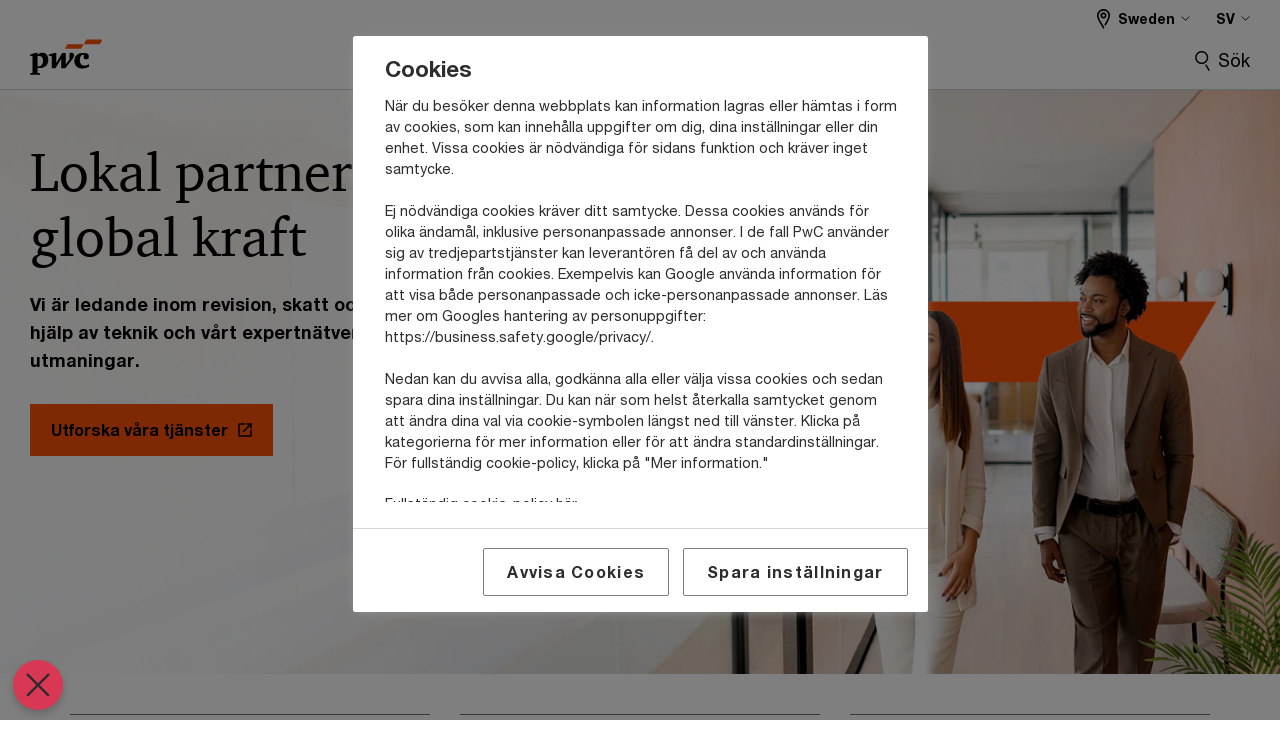

--- FILE ---
content_type: text/html;charset=utf-8
request_url: https://www.pwc.se/
body_size: 31427
content:

<!DOCTYPE HTML>
<html lang="sv">
    <head>
 









































    <link rel="icon" href="/etc.clientlibs/pwc/clientlibs/css_common/resources/image/favicon.ico" type="image/x-icon"/>
    <script src="/etc.clientlibs/clientlibs/granite/jquery/granite/csrf.min.56934e461ff6c436f962a5990541a527.js"></script>
<script src="/etc.clientlibs/pwc/clientlibs/clientlib-vendor/jquery.min.76a92234952929ebefaa60dd43afeddb.js"></script>

    






























 	
	
    
        

<!-- OneTrust meddelande om samtycke till cookies börjar för pwc.se -->

<script src="https://cdn.cookielaw.org/scripttemplates/otSDKStub.js" type="text/javascript" charset="UTF-8" data-domain-script="74662d56-283c-429c-80cf-8080317c3386"></script>
<script type="text/javascript">
function OptanonWrapper() { }
</script>
<!-- OneTrust meddelande om samtycke till cookies slutar för pwc.se -->
    
    
    
	<script src="/etc.clientlibs/pwc/clientlibs/components-digitaldataanalytics.min.1e95b6b45050fb34422a222506511317.js"></script>

    <script>
        createObject('page.skipOptanonCall',true);
    </script>
	
    

<title>PwC Sverige | revision &amp; r&aring;dgivning inom skatt, ESG, finans
</title>
<meta http-equiv="content-language" content="sv_se"/>
<meta http-equiv="X-UA-Compatible" content="IE=edge">
<meta property="og:title" content="PwC Sverige"/>
<meta property="og:type" content="article"/>
<meta property="og:site_name" content="PwC"/>
<meta property="og:description" content="PwC Sverige hj&auml;lper f&ouml;retag att v&auml;xa genom r&aring;dgivning och konsultation inom revision, skatt, ESG, cybers&auml;kerhet, AI och digital transformation."/>

<meta property="og:image" content="https://www.pwc.com/glob/dpe/en/primary-context/mobile/pwc_digital-banner_800x450_gettyimages-2196870531.jpg"/>


<meta name="robots" content="index"/>
<meta name="keywords" content=""/>
<meta name="description" content="PwC Sverige hj&auml;lper f&ouml;retag att v&auml;xa genom r&aring;dgivning och konsultation inom revision, skatt, ESG, cybers&auml;kerhet, AI och digital transformation."/>
<meta name="author" content="PricewaterhouseCoopers"/>
<meta name="pwcTitle" content="PwC Sverige"/>
<meta name="pwcLocale" content="sv_se"/>
<meta name="pwcCountry" content='se'/>


<meta name="pwcGeo.default" content="SE"/>
<meta name="pwcLang" content="sv"/>
<meta name="pwcTag" content="Sweden||, Homepage||">
<meta name="pwcHideLevel" content="0,2"/>
<meta name="target" content=""/>
<meta name="pwcReleaseDate" content="2005-11-24T06:00:00.000+01:00"/>	
<meta name="pwcLastModifiedDate" content="2026-01-15T13:06:52.813Z"/>	
<meta name="pwcselectednav" content="null"/>
<meta name="viewport" id="pwcviewport" content="width=device-width, initial-scale=1.0">
<link rel="apple-touch-icon" href="/content/pwc/script/network/apple-touch-icon.png"/>

<link rel="canonical" href="https://www.pwc.se"/>
<meta property="og:url" content="https://www.pwc.se"/>



    <link rel="alternate" href="https://www.pwc.se/en.html" hreflang="en-se"/>


<script>
    var  page ="PwC Sverige | revision &amp; r&aring;dgivning inom skatt, ESG, finans";
    var anlyticsEscapeTitle = "PwC Sverige";
    var anlyticsunescapeTitle = $('<textarea />').html(anlyticsEscapeTitle).text();
    var  templatePath ="/conf/pwc/settings/wcm/templates/territory-homepage-template";
    var pwcReleaseDate = "2005-11-24T06:00:00.000+01:00";
    var pageNameUnescape = $('<textarea />').html(page).text();
    //PR-13329 change -- start
    var jsonData = {};
    if(Object.keys(jsonData).length){
        var taxonomyDataKey = jsonData.DataLayerKey !=null ? jsonData.DataLayerKey : "" ;
        var taxonomyDataValue =jsonData.DataLayerValue!=null ? jsonData.DataLayerValue : "";
        createObject(taxonomyDataKey,taxonomyDataValue);
    }
    
    //PR-13329 change -- end
    createObject('page.pageInfo.pageName', pageNameUnescape);
    createObject("page.pageInfo.pageType",templatePath.substring(templatePath.lastIndexOf('/')  + 1));
    createObject('page.content.publishDate', pwcReleaseDate);
    createObject('page.content.contentTitle', anlyticsunescapeTitle);
    createObject('page.content.contentType', "article");
    
    //PR-12825 change --start
    var pageContentJsonObject = {"ContentFullPathValueWithoutQueryParams":"/content/pwc/se/sv.html","ContentFullPathKey":"page.content.contentFullPath"};
    var urlQueryParams = new URLSearchParams(window.location.search);
    var pageUrlPath= pageContentJsonObject.ContentFullPathValueWithoutQueryParams;
    if(urlQueryParams!=''){
    	pageUrlPath=pageUrlPath.concat("?").concat(urlQueryParams);
    }
    createObject(pageContentJsonObject.ContentFullPathKey,pageUrlPath);
  	//PR-12825 change --end
  	
    //Added old dataLayer object value in digitalData.site object.
    digitalData.site ={"SiteValues":{"fullTagParent":"pwc-content-type/homepage","businessFunctionParent":"","topicsParent":"","funnel":"","businessFunction":"","industry":"","stakeholders":"","funnelParent":"","fullTag":"pwc-content-type/homepage","los":"","campaigns":"","economicBuyers":"","technologyParent":"","folderDirectory":"pwc/se","contentType":"homepage","campaignsParent":"","industriesParent":"","topics":"","pwcContentTypeParent":"homepage","economicBuyersParent":"","servicesParent":"","services":"","technology":"","subLos":"","pwcContentType":"homepage","contentLengthParent":"","industries":"","businessImperatives":"","contentLength":"","stakeholdersParent":"","businessImperativesParent":""},"additionalTags":"","business":{"businessChallenge":"","businessTopic":""},"accountRegistration":false};
</script>
<script type="application/ld+json">
{
    "@type": "Thing",
    "@context": "http://schema.org",
    "image": "https://www.pwc.com/glob/dpe/en/primary-context/mobile/pwc_digital-banner_800x450_gettyimages-2196870531.jpg",
    "name":"PwC Sverige | revision & rådgivning inom skatt, ESG, finans",
    "description":"PwC Sverige hjälper företag att växa genom rådgivning och konsultation inom revision, skatt, ESG, cybersäkerhet, AI och digital transformation."
}
</script>

    
	<script>
		var currentPageTerritory = 'se';
        var componentAnimationDelayFlag = false;
	</script>
    

    

	
    

	
    

	
    

    





    



    

	
	

	
	

  
  

    

	

    
    
        <script>
            (function(win, doc, style, timeout) {
                var STYLE_ID = 'at-body-style';
                function getParent() {
                    return doc.getElementsByTagName('head')[0];
                }
                function addStyle(parent, id, def) {
                    if (!parent) {
                        return;
                    }
                    var style = doc.createElement('style');
                    style.id = id;
                    style.innerHTML = def;
                    parent.appendChild(style);
                }
                function removeStyle(parent, id) {
                    if (!parent) {
                        return;
                    }
                    var style = doc.getElementById(id);
                    if (!style) {
                        componentAnimationDelayFlag = false;
                        return;
                    }
                    parent.removeChild(style);
                }
                addStyle(getParent(), STYLE_ID, style);
                setTimeout(function() {
                    removeStyle(getParent(), STYLE_ID);
                }, timeout);
                componentAnimationDelayFlag = true;
            }(window, document, "body {opacity: 0 !important}", 3000));
        </script>
    
	
    
        <script>
            var pageTerritoryForDTM = 'se';
        </script>
        <script src="//assets.adobedtm.com/94ed34440bb5/a37780c95aa6/launch-2043cb2defd1.min.js" type="text/javascript" async></script>
        <script src="/etc.clientlibs/pwc/clientlibs/components-analytics.min.09fae73c6d4e6a64a3d6fec9bf69a6a7.js"></script>

    
    

    
    	
    

    

    
<script src="/etc.clientlibs/pwc/clientlibs/handlebars.min.cea4640e01740056e78b381c8d3b8d84.js"></script>




    
<script src="/etc.clientlibs/pwc/clientlibs/purify.min.861f03f452e5d56afa11ef73013b9d07.js"></script>




    
<link rel="stylesheet" href="/etc.clientlibs/pwc/clientlibs/longform/style-colors-rebrand.min.55a5cd0f49e7116a8dc3be45b77c8d11.css" type="text/css">
<link rel="stylesheet" href="/etc.clientlibs/pwc/clientlibs/rebrand-clientlibs/components-colors.min.1f799403448b688d16cd19b707feffe1.css" type="text/css">


       




<!-- <script src="//assets.adobedtm.com/c1b096e48fc8/1825f4c13961/launch-05a1756607c1-development.min.js" async></script>  -->

<input id="modnavigationid" type="hidden" value="/sv/"/>
<input type="hidden" id="navmode" value="publish"/>

<input class="currentPagePath" type="hidden" value="/content/pwc/se/sv"/>
<input type="hidden" id="isUserReg" value="false"/>

    
    
    

    

    
    
    


<script>(window.BOOMR_mq=window.BOOMR_mq||[]).push(["addVar",{"rua.upush":"false","rua.cpush":"false","rua.upre":"false","rua.cpre":"false","rua.uprl":"false","rua.cprl":"false","rua.cprf":"false","rua.trans":"","rua.cook":"false","rua.ims":"false","rua.ufprl":"false","rua.cfprl":"false","rua.isuxp":"false","rua.texp":"norulematch","rua.ceh":"false","rua.ueh":"false","rua.ieh.st":"0"}]);</script>
                              <script>!function(e){var n="https://s.go-mpulse.net/boomerang/";if("False"=="True")e.BOOMR_config=e.BOOMR_config||{},e.BOOMR_config.PageParams=e.BOOMR_config.PageParams||{},e.BOOMR_config.PageParams.pci=!0,n="https://s2.go-mpulse.net/boomerang/";if(window.BOOMR_API_key="GZCM9-CJ7UJ-QXSTX-ZGJFD-8QHDY",function(){function e(){if(!r){var e=document.createElement("script");e.id="boomr-scr-as",e.src=window.BOOMR.url,e.async=!0,o.appendChild(e),r=!0}}function t(e){r=!0;var n,t,a,i,d=document,O=window;if(window.BOOMR.snippetMethod=e?"if":"i",t=function(e,n){var t=d.createElement("script");t.id=n||"boomr-if-as",t.src=window.BOOMR.url,BOOMR_lstart=(new Date).getTime(),e=e||d.body,e.appendChild(t)},!window.addEventListener&&window.attachEvent&&navigator.userAgent.match(/MSIE [67]\./))return window.BOOMR.snippetMethod="s",void t(o,"boomr-async");a=document.createElement("IFRAME"),a.src="about:blank",a.title="",a.role="presentation",a.loading="eager",i=(a.frameElement||a).style,i.width=0,i.height=0,i.border=0,i.display="none",o.appendChild(a);try{O=a.contentWindow,d=O.document.open()}catch(_){n=document.domain,a.src="javascript:var d=document.open();d.domain='"+n+"';void 0;",O=a.contentWindow,d=O.document.open()}if(n)d._boomrl=function(){this.domain=n,t()},d.write("<bo"+"dy onload='document._boomrl();'>");else if(O._boomrl=function(){t()},O.addEventListener)O.addEventListener("load",O._boomrl,!1);else if(O.attachEvent)O.attachEvent("onload",O._boomrl);d.close()}function a(e){window.BOOMR_onload=e&&e.timeStamp||(new Date).getTime()}if(!window.BOOMR||!window.BOOMR.version&&!window.BOOMR.snippetExecuted){window.BOOMR=window.BOOMR||{},window.BOOMR.snippetStart=(new Date).getTime(),window.BOOMR.snippetExecuted=!0,window.BOOMR.snippetVersion=14,window.BOOMR.url=n+"GZCM9-CJ7UJ-QXSTX-ZGJFD-8QHDY";var i=document.currentScript||document.getElementsByTagName("script")[0],o=i.parentNode,r=!1,d=document.createElement("link");if(d.relList&&"function"==typeof d.relList.supports&&d.relList.supports("preload")&&"as"in d)window.BOOMR.snippetMethod="p",d.href=window.BOOMR.url,d.rel="preload",d.as="script",d.addEventListener("load",e),d.addEventListener("error",function(){t(!0)}),setTimeout(function(){if(!r)t(!0)},3e3),BOOMR_lstart=(new Date).getTime(),o.appendChild(d);else t(!1);if(window.addEventListener)window.addEventListener("load",a,!1);else if(window.attachEvent)window.attachEvent("onload",a)}}(),"".length>0)if(e&&"performance"in e&&e.performance&&"function"==typeof e.performance.setResourceTimingBufferSize)e.performance.setResourceTimingBufferSize();!function(){if(BOOMR=e.BOOMR||{},BOOMR.plugins=BOOMR.plugins||{},!BOOMR.plugins.AK){var n=""=="true"?1:0,t="",a="gqhp35ixezgxg2ln7fca-f-e57cea7d8-clientnsv4-s.akamaihd.net",i="false"=="true"?2:1,o={"ak.v":"39","ak.cp":"403546","ak.ai":parseInt("256182",10),"ak.ol":"0","ak.cr":9,"ak.ipv":4,"ak.proto":"h2","ak.rid":"671ed8","ak.r":45721,"ak.a2":n,"ak.m":"x","ak.n":"essl","ak.bpcip":"52.14.253.0","ak.cport":60888,"ak.gh":"23.33.25.17","ak.quicv":"","ak.tlsv":"tls1.3","ak.0rtt":"","ak.0rtt.ed":"","ak.csrc":"-","ak.acc":"","ak.t":"1768814916","ak.ak":"hOBiQwZUYzCg5VSAfCLimQ==K9iSSl2pM8f2y6/+8KDY/X70l7RiuRL+uzDuOhwHbbf9ilDdaESIp7WrpTCXQfZyjg8wln9K3nafD4xQZqwrIXEZx8cteUQLo9HtndmntLTbil+vXTJVTu2j3RcAmvXn4ma+rosC5SN/ThedQ4fRw8W4ikLNzOBDp4nHVHSFXeTb+jM3U4OvlANcZi4JQ/KIRQ674u99nSNYpLx+ICJtReO8o+U1ewD0hOB5ofzvv7oFiAI66bwlUeVXo0AhsG3LyMyHVDSKP+ha+5Ygh0Jq4f6PZ2238FPSW78AoMvMWCBBBOTLHO3/NG+eu4i7+FrvecTa1faubmB9Jdtc8cIjego1svjLsROH9q/wHrnCEY1hi0pJxL23+T9eNH3i2tnJFjAOP1CFUs4LKFbQWvGn60SJEPH9WS5gdCRwHQrgsNk=","ak.pv":"291","ak.dpoabenc":"","ak.tf":i};if(""!==t)o["ak.ruds"]=t;var r={i:!1,av:function(n){var t="http.initiator";if(n&&(!n[t]||"spa_hard"===n[t]))o["ak.feo"]=void 0!==e.aFeoApplied?1:0,BOOMR.addVar(o)},rv:function(){var e=["ak.bpcip","ak.cport","ak.cr","ak.csrc","ak.gh","ak.ipv","ak.m","ak.n","ak.ol","ak.proto","ak.quicv","ak.tlsv","ak.0rtt","ak.0rtt.ed","ak.r","ak.acc","ak.t","ak.tf"];BOOMR.removeVar(e)}};BOOMR.plugins.AK={akVars:o,akDNSPreFetchDomain:a,init:function(){if(!r.i){var e=BOOMR.subscribe;e("before_beacon",r.av,null,null),e("onbeacon",r.rv,null,null),r.i=!0}return this},is_complete:function(){return!0}}}}()}(window);</script></head>
    <body class="basepage page basicpage page-primary-col--orange page-secondary-col--orange page-tertiary-col--orange standard-reading territory-homepage-template page-primary-col--orange page-secondary-col--orange page-tertiary-col--orange    bu-territory publish standard-spacing pwcscrolling longformcontent cmp-base-modernized">
        
             
            



			<div id="wrapper">
            
<div class="root container responsivegrid">

    
    
    
    <div id="container-c24ad250c5" class="cmp-container">
        
        <div class="ixfsection experiencefragment"><div class="mod-ixf-page-section"></div>


	<section id="header" style="height: auto" class="cmp-experiencefragment cmp-experiencefragment--se-sv fullwidth ">


    
    <div id="container-fb5b5e5e38" class="cmp-container">
        


<div class="aem-Grid aem-Grid--12 aem-Grid--default--12 ">
    
    <div class="slim-page-header-v2 parbase aem-GridColumn aem-GridColumn--default--12"><!-- SDI include (path: /content/experience-fragments/pwc/se/sv/header/se-sv/master/_jcr_content/root/slim_page_header_v2.dynamic.html/pwc/components/modernized/content/slim-page-header-v2, resourceType: pwc/components/modernized/content/slim-page-header-v2) -->

<nav id="skipNav" aria-label="Skip Links">
   <a tabindex="1" id="skipToContent" href="#" class="sr-only sr-only-focusable skip-content" aria-label="Skip to content">Skip to content</a>
   <a tabindex="1" id="skipToFooter" href="#pgFooter" class="sr-only sr-only-focusable skip-content" aria-label="Skip to footer">Skip to footer</a>   
</nav>
<div class="headerv2-container" data-current-level=""> 
  <header class="slimheader-v2 mod__header-v2">
      <input type='hidden' id='checkUserLoginOrNot' value='false'/>
      <a id="logoUrl" tabindex="3" href="https://www.pwc.se" aria-label="PwC homepage" class="slim-logo search-hide levelOneLink ">
      </a>
      <span class="mobile-search-btn non-bu-search-mobile " aria-label="Site Search" tabindex="0"></span>
      <span class="mobile-search-btn bu-search-mobile " aria-label="Site Search" tabindex="0"></span>
      <div tabindex="0" id="slim-hamburger" class="slim-hamburger-ico" aria-label="Menu " data-open-aria-label="Menu" data-close-aria-label="Menu Close">
         <span></span>
         <span></span>
         <span></span>
      </div>
      <div class="slim-navigation" style="opacity:0;">
         <nav class="nav-primary search-hide" data-tab-index-start="9" aria-label="Main Navigation">
    <a aria-controls="tjänster-subnav-1" link-href="https://www.pwc.se/tjanster" href="#" data-has-subnav="true" data-nav-index="1" class="levelOneLink " navigation-title="Tjänster" aria-label="Tjänster "><span aria-hidden="true">Tjänster</span></a>
            
         
    <a aria-controls="branscher-subnav-2" link-href="https://www.pwc.se/sv/branscher.html" href="#" data-has-subnav="true" data-nav-index="2" class="levelOneLink " navigation-title="Branscher" aria-label="Branscher "><span aria-hidden="true">Branscher</span></a>
            
         
    <a aria-controls="insikter-subnav-3" link-href="https://www.pwc.se/sv/insikter.html" href="#" data-has-subnav="true" data-nav-index="3" class="levelOneLink " navigation-title="Insikter" aria-label="Insikter "><span aria-hidden="true">Insikter</span></a>
            
         
    <a aria-controls="karriär-subnav-4" link-href="https://www.pwc.se/karriar" href="#" data-has-subnav="true" data-nav-index="4" class="levelOneLink " navigation-title="Karriär" aria-label="Karriär "><span aria-hidden="true">Karriär</span></a>
            
         
    <a aria-controls="event-subnav-5" link-href="https://www.pwc.se/kalender" href="https://www.pwc.se/kalender" data-has-subnav="false" data-nav-index="5" class="levelOneLink " navigation-title="Event" aria-label="Event "><span aria-hidden="true">Event</span></a>
            
         
    <a aria-controls="om_oss-subnav-6" link-href="https://www.pwc.se/sv/om-pwc.html" href="#" data-has-subnav="true" data-nav-index="6" class="levelOneLink " navigation-title="Om oss" aria-label="Om oss "><span aria-hidden="true">Om oss</span></a>
            
               <div class="nav-more" style="display: none;">
                  <p>More</p>
                  <div class="levelOneLink nav-more-dropdown">
                  </div>
               </div>
            
         </nav>
         
            
    <nav class="nav-secondary search-hide" aria-label="Secondary Navigation">
        
            
	<script id="overlay-template" type="text/x-handlebars-template">
<!--		<div class="authenticated-user-options hidden">
            <div class="user-option-list">
                <a tabindex="3"  class="register myaccount levelOneLink" href="{{myAccountHref}}">My Account</a>
                <a tabindex="4" class="sign-in signout levelOneLink" onclick="logOffUser(window.location.href)">Sign Out</a>
            </div>
        </div>
        <div class="user-options hidden">
            <a tabindex="3" class="sign-in userreg levelOneLink" data-href="{{signInHref}}" href="javascript:void(0);"> Sign in</a>
            <a tabindex="4" class="register userreg levelOneLink" href="{{createAccountHref}}"> Register</a>
        </div> -->
</script>

        
        <div class="login-data"></div>
        <!--<div data-sly-test="false" class="user-options hidden">
            <a tabindex="3" data-sly-test.loginLink="/bin/saml/internal/auth" data-href="" href="javascript:void(0);" class="sign-in userreg levelOneLink">Sign in</a>
            <a tabindex="4" data-sly-test.registerLink="https://login.pwc.com/identity/register?goto=" data-register-link="" href="javascript:void(0);" class="register userreg levelOneLink">Register</a>
        </div>-->
        <div class="location-options">
            <script id="language-selector-template" type="text/x-handlebars-template">
    <div class="options-language">
        <button tabindex="7" class="open-lang-options">{{jcrlanguage}} 
            <img alt="" class="non-bu-close-location-mobile" src="/etc.clientlibs/pwc/clientlibs/rebrand-clientlibs/components-colors/resources/images/slim-header-v2/Chevron.svg">
            <img alt="" class="bu-close-location-mobile" src="/etc.clientlibs/pwc/clientlibs/rebrand-clientlibs/components-colors/resources/images/slim-header-v2-bu/Chevron-bu.svg">
        </button>
        <img class="close-options non-bu-close-location-mobile" alt="" src="/etc.clientlibs/pwc/clientlibs/rebrand-clientlibs/components-colors/resources/images/slim-header-v2/close-icon-white.svg">
        <img class="close-options bu-close-location-mobile" alt="" src="/etc.clientlibs/pwc/clientlibs/rebrand-clientlibs/components-colors/resources/images/slim-header-v2-bu/Cancel-bu.svg">

    </div>
    <div class="slim-language-selector" id="langDialog" aria-label="{{langSelectorTitleText}}" role="dialog" aria-modal="true">
        <p>{{langSelectorTitleText}}</p>
        <div class="language-selector-list levelOneLink " id="lstLang" role="listbox" aria-labelledby="langDialog">
            {{#each languageSelectorData.alternateLanguages}}
            <a id="lang_{{@index}}" role="option" {{#if this.isCurrentLanguage}} class="is-active" {{/if}} href="{{this.linkURL}}" data-lang="{{this.linkText}}"> {{this.linkText}} </a>
            {{/each}}
        </div>
    </div>
</script>
            
                
<script id="territory-selector-template" type="text/x-handlebars-template">
	<button tabindex="6" aria-label="{{territorySelectorBtnText}}">
		<span>{{currentPageTerritoryName}} 
			<img alt="" class="non-bu-close-location-mobile" src="/etc.clientlibs/pwc/clientlibs/rebrand-clientlibs/components-colors/resources/images/slim-header-v2/Chevron.svg">
			<img alt="" class="bu-close-location-mobile" src="/etc.clientlibs/pwc/clientlibs/rebrand-clientlibs/components-colors/resources/images/slim-header-v2-bu/Chevron-bu.svg">
		</span>
		<img class="close-options non-bu-close-location-mobile" alt="" src="/etc.clientlibs/pwc/clientlibs/rebrand-clientlibs/components-colors/resources/images/slim-header-v2/close-icon-white.svg">
		<img class="close-options bu-close-location-mobile" alt="" src="/etc.clientlibs/pwc/clientlibs/rebrand-clientlibs/components-colors/resources/images/slim-header-v2-bu/Cancel-bu.svg">
	</button>
	<!-- territory dialog box starts here -->
	<div class="territory-selector" aria-label="{{findATerritoryText}}" id="lst-territory-selector" role="dialog" aria-modal="true">
		<div class="territory-selector-search">
				<label class="sr-only" for="searchField"> {{findATerritoryText}} </label>
				<input id="countrySearch" class="levelOneLink" name="country" type="text" placeholder="{{findATerritoryText}}">
		</div>
		<div class="territory-selector-list levelOneLink" id="lstTerritory" role="listbox" aria-labelledby="lst-territory-selector">
			{{#each territories}}
			{{#if territoryFinder}}
                    <a id="option_{{@index}}" role="option" class="{{#ifEquals name 'Global'}}region-global {{/ifEquals}}{{#ifEquals name ../currentPageTerritoryName}}is-active {{/ifEquals}}"
                    href="{{domain}}" data-value="{{name}}">{{name}}</a>
			{{#each alias}}
                    <a id="option_{{this}}_{{@index}}" role="option" class="{{#ifEquals name 'Global'}}region-global {{/ifEquals}}{{#ifEquals ../name ../../currentPageTerritoryName}}is-active {{/ifEquals}}"
                    href="{{../domain}}" data-value="{{this}}">{{this}}</a>
			{{/each}}
			{{#if @last}}
			<p id="option_noresult" role="option" class="territory-no-results">{{territoryNotFoundText}}</p>
			{{/if}}
			{{/if}}
			{{/each}}

		</div>
	</div>
</script>

            
            <div class="lo-backsplash"></div>
            <span class="option-country levelOneLink">
      </span>
            
            <span class="option-language">
          </span>
            
        </div>
    </nav>

         
         
         <div class="nav-search search-hide ">
            <button aria-expanded="false" class="search-hide levelOneLink">Sök</button>
            <div class="search-hide searchbox">
               <form id="slimSearchForm" role="search" action="https://www.pwc.se/sv/sokresultat.html" method="get">
	               <input id="slimSearch" class="slim-search" type="text" name="searchfield" placeholder="Sök"/>
	                <input type="hidden" name="pwcSiteSection" autocomplete="off"/>
                    <input type="hidden" name="pwcLang" value="" autocomplete="off"/>
                    <input type="hidden" name="pwcGeo" value="" autocomplete="off"/>
                  <input type="submit" class="submit-search" value=""/>
               </form>
               <button id="close-search" aria-label="Stäng sök"></button>
            </div>
         </div>
      </div>
   </header>
   
	<script id="breadcrumb-template" type="text/x-handlebars-template">

            <button class="slimnav-v2-bc-toggle is-hidden">
	           <label class="sr-only">Show full breadcrumb</label>
	        </button>
				<div class="slimnav-v2-breadcrumbs">
				{{#each breadcrumbs}}
				 <a href="{{this.linkURL}}">{{this.linkText}}</a>
				{{/each}}
			    </div>

	</script>
        <div class="slimnav-breadcrumb"> </div>
	
   
   <div class="slimheader-sublevel-slide" data-nav-level="2">
      <div class="slide-shadow search-hide"></div>
      <div class="slide-bg"></div>
      
      
         <div id="tjänster-subnav-1" class="sublevel-container search-hide show-subnav">
            <div class="sublevel-navs">
               <div class="slimnav-level2 slimheader-slide-nav">
                  <div class="slide-nav-contain">
                     <div class="sublevel-title-container search-hide">
                        <div class="slimnav-mobile-header">
                           <p> Menu</p>
                        </div>
                        <div class="slimheader-breadcrumb is-hidden">
                           <a href="#">Tjänster</a>
                        </div>
                        <a href="https://www.pwc.se/tjanster" aria-label="Tjänster " class="lv2-label" navigation-title="Tjänster"><span aria-hidden="true">Tjänster</span></a>
                     </div>
                     <nav>
    					<a class="levelTwoLink " data-breadcrumb="Tjänster" href="https://www.pwc.se/artificiell-intelligens" aria-controls="ai___artificiell_intelligens-subnav-1-1" navigation-title="AI - Artificiell Intelligens" aria-label="AI - Artificiell Intelligens "><span aria-hidden="true">AI - Artificiell Intelligens</span></a>
                     
    					<a class="levelTwoLink " data-breadcrumb="Tjänster" href="https://www.pwc.se/allianser" aria-controls="allianser_och_partnerskap-subnav-1-2" navigation-title="Allianser och partnerskap" aria-label="Allianser och partnerskap "><span aria-hidden="true">Allianser och partnerskap</span></a>
                     
    					<a class="levelTwoLink " data-breadcrumb="Tjänster" href="https://www.pwc.se/cfo" aria-controls="cfo_services-subnav-1-3" navigation-title="CFO Services" aria-label="CFO Services "><span aria-hidden="true">CFO Services</span></a>
                     
    					<a class="levelTwoLink " data-breadcrumb="Tjänster" href="https://www.pwc.se/consulting" aria-controls="consulting-subnav-1-4" navigation-title="Consulting" aria-label="Consulting "><span aria-hidden="true">Consulting</span></a>
                     
    					<a class="levelTwoLink " data-breadcrumb="Tjänster" href="https://www.pwc.se/cyber" aria-controls="cyber_security-subnav-1-5" navigation-title="Cyber Security" aria-label="Cyber Security "><span aria-hidden="true">Cyber Security</span></a>
                     
    					<a class="levelTwoLink " data-breadcrumb="Tjänster" href="https://www.pwc.se/deals" aria-controls="deals___transaktionsrådgivning-subnav-1-6" navigation-title="Deals - Transaktionsrådgivning" aria-label="Deals - Transaktionsrådgivning "><span aria-hidden="true">Deals - Transaktionsrådgivning</span></a>
                     
    					<a class="levelTwoLink " data-breadcrumb="Tjänster" href="https://www.pwc.se/entreprenor" aria-controls="entreprenörskap-subnav-1-7" navigation-title="Entreprenörskap" aria-label="Entreprenörskap "><span aria-hidden="true">Entreprenörskap</span></a>
                     
    					<a class="levelTwoLink " data-breadcrumb="Tjänster" href="https://www.pwc.se/esg" aria-controls="esg___hållbarhet-subnav-1-8" navigation-title="ESG / hållbarhet" aria-label="ESG / hållbarhet "><span aria-hidden="true">ESG / hållbarhet</span></a>
                     
    					<a class="levelTwoLink " data-breadcrumb="Tjänster" href="https://www.pwc.se/familjeforetag" aria-controls="familjeföretagande-subnav-1-9" navigation-title="Familjeföretagande" aria-label="Familjeföretagande "><span aria-hidden="true">Familjeföretagande</span></a>
                     
    					<a class="levelTwoLink " data-breadcrumb="Tjänster" href="https://www.pwc.se/sv/finansiell-rapportering.html" aria-controls="finansiell_rapportering-subnav-1-10" nextpage-canonical-url="https://www.pwc.se/finansiell-rapportering" navigation-title="Finansiell rapportering" aria-label="Finansiell rapportering "><span aria-hidden="true">Finansiell rapportering</span></a>
                     
    					<a class="levelTwoLink " data-breadcrumb="Tjänster" href="https://www.pwc.se/sv/fornya-affarsmodell.html" aria-controls="förnya_affärsmodellen-subnav-1-11" navigation-title="Förnya affärsmodellen" aria-label="Förnya affärsmodellen "><span aria-hidden="true">Förnya affärsmodellen</span></a>
                     
    					<a class="levelTwoLink " data-breadcrumb="Tjänster" href="https://www.pwc.se/ipo" aria-controls="ipo_readiness___börsintroduktion-subnav-1-12" navigation-title="IPO Readiness - börsintroduktion" aria-label="IPO Readiness - börsintroduktion "><span aria-hidden="true">IPO Readiness - börsintroduktion</span></a>
                     
    					<a class="levelTwoLink " data-breadcrumb="Tjänster" href="https://www.pwc.se/sv/juridik.html" aria-controls="juridisk_rådgivning-subnav-1-13" navigation-title="Juridisk rådgivning" aria-label="Juridisk rådgivning "><span aria-hidden="true">Juridisk rådgivning</span></a>
                     
    					<a class="levelTwoLink " data-breadcrumb="Tjänster" href="https://www.pwc.se/revision" aria-controls="revision-subnav-1-14" navigation-title="Revision" aria-label="Revision "><span aria-hidden="true">Revision</span></a>
                     
    					<a class="levelTwoLink " data-breadcrumb="Tjänster" href="https://www.pwc.se/sv/riskhantering.html" aria-controls="risk___compliance-subnav-1-15" navigation-title="Risk &amp; Compliance" aria-label="Risk &amp; Compliance "><span aria-hidden="true">Risk &amp; Compliance</span></a>
                     
    					<a class="levelTwoLink " data-breadcrumb="Tjänster" href="https://www.pwc.se/radgivning" aria-controls="rådgivning-subnav-1-16" navigation-title="Rådgivning" aria-label="Rådgivning "><span aria-hidden="true">Rådgivning</span></a>
                     
    					<a class="levelTwoLink " data-breadcrumb="Tjänster" href="https://www.pwc.se/skatt" aria-controls="skatt-subnav-1-17" navigation-title="Skatt" aria-label="Skatt "><span aria-hidden="true">Skatt</span></a>
                     
    					<a class="levelTwoLink " data-breadcrumb="Tjänster" href="https://www.pwc.se/sv/strategyand.html" aria-controls="strategy_-subnav-1-18" nextpage-canonical-url="https://www.pwc.se/sv/strategyand.html" navigation-title="Strategy&amp;" aria-label="Strategy&amp; "><span aria-hidden="true">Strategy&amp;</span></a>
                     
    					<a class="levelTwoLink " data-breadcrumb="Tjänster" href="https://www.pwc.se/sv/transact-to-transform.html" aria-controls="transact_to_transform-subnav-1-19" nextpage-canonical-url="https://www.pwc.se/transact-to-transform" navigation-title="Transact to Transform" aria-label="Transact to Transform "><span aria-hidden="true">Transact to Transform</span></a>
                     </nav>
                  </div>
               </div>
               <span class="slimnav-level3">
                  <div id="ai___artificiell_intelligens-subnav-1-1" class="slimheader-slide-nav">
                     <div class="slide-nav-contain">
                        <div class="sublevel-title-container search-hide">
                           <div class="slimnav-mobile-header">
                              <p> Menu</p>
                           </div>
                           <div class="slimheader-breadcrumb is-hidden">
                              <a href="#">Tjänster</a>
                           </div>
                           <a href="https://www.pwc.se/artificiell-intelligens" class="lv2-label" navigation-title="AI - Artificiell Intelligens" aria-label="AI - Artificiell Intelligens "><span aria-hidden="true">AI - Artificiell Intelligens</span></a>
                        </div>
                        
                     </div>
                  </div>
               
                  <div id="allianser_och_partnerskap-subnav-1-2" class="slimheader-slide-nav">
                     <div class="slide-nav-contain">
                        <div class="sublevel-title-container search-hide">
                           <div class="slimnav-mobile-header">
                              <p> Menu</p>
                           </div>
                           <div class="slimheader-breadcrumb is-hidden">
                              <a href="#">Tjänster</a>
                           </div>
                           <a href="https://www.pwc.se/allianser" class="lv2-label" navigation-title="Allianser och partnerskap" aria-label="Allianser och partnerskap "><span aria-hidden="true">Allianser och partnerskap</span></a>
                        </div>
                        
                     </div>
                  </div>
               
                  <div id="cfo_services-subnav-1-3" class="slimheader-slide-nav">
                     <div class="slide-nav-contain">
                        <div class="sublevel-title-container search-hide">
                           <div class="slimnav-mobile-header">
                              <p> Menu</p>
                           </div>
                           <div class="slimheader-breadcrumb is-hidden">
                              <a href="#">Tjänster</a>
                           </div>
                           <a href="https://www.pwc.se/cfo" class="lv2-label" navigation-title="CFO Services" aria-label="CFO Services "><span aria-hidden="true">CFO Services</span></a>
                        </div>
                        
                     </div>
                  </div>
               
                  <div id="consulting-subnav-1-4" class="slimheader-slide-nav">
                     <div class="slide-nav-contain">
                        <div class="sublevel-title-container search-hide">
                           <div class="slimnav-mobile-header">
                              <p> Menu</p>
                           </div>
                           <div class="slimheader-breadcrumb is-hidden">
                              <a href="#">Tjänster</a>
                           </div>
                           <a href="https://www.pwc.se/consulting" class="lv2-label" navigation-title="Consulting" aria-label="Consulting "><span aria-hidden="true">Consulting</span></a>
                        </div>
                        
                     </div>
                  </div>
               
                  <div id="cyber_security-subnav-1-5" class="slimheader-slide-nav">
                     <div class="slide-nav-contain">
                        <div class="sublevel-title-container search-hide">
                           <div class="slimnav-mobile-header">
                              <p> Menu</p>
                           </div>
                           <div class="slimheader-breadcrumb is-hidden">
                              <a href="#">Tjänster</a>
                           </div>
                           <a href="https://www.pwc.se/cyber" class="lv2-label" navigation-title="Cyber Security" aria-label="Cyber Security "><span aria-hidden="true">Cyber Security</span></a>
                        </div>
                        
                     </div>
                  </div>
               
                  <div id="deals___transaktionsrådgivning-subnav-1-6" class="slimheader-slide-nav">
                     <div class="slide-nav-contain">
                        <div class="sublevel-title-container search-hide">
                           <div class="slimnav-mobile-header">
                              <p> Menu</p>
                           </div>
                           <div class="slimheader-breadcrumb is-hidden">
                              <a href="#">Tjänster</a>
                           </div>
                           <a href="https://www.pwc.se/deals" class="lv2-label" navigation-title="Deals - Transaktionsrådgivning" aria-label="Deals - Transaktionsrådgivning "><span aria-hidden="true">Deals - Transaktionsrådgivning</span></a>
                        </div>
                        
                     </div>
                  </div>
               
                  <div id="entreprenörskap-subnav-1-7" class="slimheader-slide-nav">
                     <div class="slide-nav-contain">
                        <div class="sublevel-title-container search-hide">
                           <div class="slimnav-mobile-header">
                              <p> Menu</p>
                           </div>
                           <div class="slimheader-breadcrumb is-hidden">
                              <a href="#">Tjänster</a>
                           </div>
                           <a href="https://www.pwc.se/entreprenor" class="lv2-label" navigation-title="Entreprenörskap" aria-label="Entreprenörskap "><span aria-hidden="true">Entreprenörskap</span></a>
                        </div>
                        
                     </div>
                  </div>
               
                  <div id="esg___hållbarhet-subnav-1-8" class="slimheader-slide-nav">
                     <div class="slide-nav-contain">
                        <div class="sublevel-title-container search-hide">
                           <div class="slimnav-mobile-header">
                              <p> Menu</p>
                           </div>
                           <div class="slimheader-breadcrumb is-hidden">
                              <a href="#">Tjänster</a>
                           </div>
                           <a href="https://www.pwc.se/esg" class="lv2-label" navigation-title="ESG / hållbarhet" aria-label="ESG / hållbarhet "><span aria-hidden="true">ESG / hållbarhet</span></a>
                        </div>
                        
                     </div>
                  </div>
               
                  <div id="familjeföretagande-subnav-1-9" class="slimheader-slide-nav">
                     <div class="slide-nav-contain">
                        <div class="sublevel-title-container search-hide">
                           <div class="slimnav-mobile-header">
                              <p> Menu</p>
                           </div>
                           <div class="slimheader-breadcrumb is-hidden">
                              <a href="#">Tjänster</a>
                           </div>
                           <a href="https://www.pwc.se/familjeforetag" class="lv2-label" navigation-title="Familjeföretagande" aria-label="Familjeföretagande "><span aria-hidden="true">Familjeföretagande</span></a>
                        </div>
                        
                     </div>
                  </div>
               
                  <div id="finansiell_rapportering-subnav-1-10" class="slimheader-slide-nav">
                     <div class="slide-nav-contain">
                        <div class="sublevel-title-container search-hide">
                           <div class="slimnav-mobile-header">
                              <p> Menu</p>
                           </div>
                           <div class="slimheader-breadcrumb is-hidden">
                              <a href="#">Tjänster</a>
                           </div>
                           <a href="https://www.pwc.se/sv/finansiell-rapportering.html" class="lv2-label" nextpage-canonical-url="https://www.pwc.se/finansiell-rapportering" navigation-title="Finansiell rapportering" aria-label="Finansiell rapportering "><span aria-hidden="true">Finansiell rapportering</span></a>
                        </div>
                        
                     </div>
                  </div>
               
                  <div id="förnya_affärsmodellen-subnav-1-11" class="slimheader-slide-nav">
                     <div class="slide-nav-contain">
                        <div class="sublevel-title-container search-hide">
                           <div class="slimnav-mobile-header">
                              <p> Menu</p>
                           </div>
                           <div class="slimheader-breadcrumb is-hidden">
                              <a href="#">Tjänster</a>
                           </div>
                           <a href="https://www.pwc.se/sv/fornya-affarsmodell.html" class="lv2-label" navigation-title="Förnya affärsmodellen" aria-label="Förnya affärsmodellen "><span aria-hidden="true">Förnya affärsmodellen</span></a>
                        </div>
                        
                     </div>
                  </div>
               
                  <div id="ipo_readiness___börsintroduktion-subnav-1-12" class="slimheader-slide-nav">
                     <div class="slide-nav-contain">
                        <div class="sublevel-title-container search-hide">
                           <div class="slimnav-mobile-header">
                              <p> Menu</p>
                           </div>
                           <div class="slimheader-breadcrumb is-hidden">
                              <a href="#">Tjänster</a>
                           </div>
                           <a href="https://www.pwc.se/ipo" class="lv2-label" navigation-title="IPO Readiness - börsintroduktion" aria-label="IPO Readiness - börsintroduktion "><span aria-hidden="true">IPO Readiness - börsintroduktion</span></a>
                        </div>
                        
                     </div>
                  </div>
               
                  <div id="juridisk_rådgivning-subnav-1-13" class="slimheader-slide-nav">
                     <div class="slide-nav-contain">
                        <div class="sublevel-title-container search-hide">
                           <div class="slimnav-mobile-header">
                              <p> Menu</p>
                           </div>
                           <div class="slimheader-breadcrumb is-hidden">
                              <a href="#">Tjänster</a>
                           </div>
                           <a href="https://www.pwc.se/sv/juridik.html" class="lv2-label" navigation-title="Juridisk rådgivning" aria-label="Juridisk rådgivning "><span aria-hidden="true">Juridisk rådgivning</span></a>
                        </div>
                        
                     </div>
                  </div>
               
                  <div id="revision-subnav-1-14" class="slimheader-slide-nav">
                     <div class="slide-nav-contain">
                        <div class="sublevel-title-container search-hide">
                           <div class="slimnav-mobile-header">
                              <p> Menu</p>
                           </div>
                           <div class="slimheader-breadcrumb is-hidden">
                              <a href="#">Tjänster</a>
                           </div>
                           <a href="https://www.pwc.se/revision" class="lv2-label" navigation-title="Revision" aria-label="Revision "><span aria-hidden="true">Revision</span></a>
                        </div>
                        
                     </div>
                  </div>
               
                  <div id="risk___compliance-subnav-1-15" class="slimheader-slide-nav">
                     <div class="slide-nav-contain">
                        <div class="sublevel-title-container search-hide">
                           <div class="slimnav-mobile-header">
                              <p> Menu</p>
                           </div>
                           <div class="slimheader-breadcrumb is-hidden">
                              <a href="#">Tjänster</a>
                           </div>
                           <a href="https://www.pwc.se/sv/riskhantering.html" class="lv2-label" navigation-title="Risk &amp; Compliance" aria-label="Risk &amp; Compliance "><span aria-hidden="true">Risk &amp; Compliance</span></a>
                        </div>
                        
                     </div>
                  </div>
               
                  <div id="rådgivning-subnav-1-16" class="slimheader-slide-nav">
                     <div class="slide-nav-contain">
                        <div class="sublevel-title-container search-hide">
                           <div class="slimnav-mobile-header">
                              <p> Menu</p>
                           </div>
                           <div class="slimheader-breadcrumb is-hidden">
                              <a href="#">Tjänster</a>
                           </div>
                           <a href="https://www.pwc.se/radgivning" class="lv2-label" navigation-title="Rådgivning" aria-label="Rådgivning "><span aria-hidden="true">Rådgivning</span></a>
                        </div>
                        
                     </div>
                  </div>
               
                  <div id="skatt-subnav-1-17" class="slimheader-slide-nav">
                     <div class="slide-nav-contain">
                        <div class="sublevel-title-container search-hide">
                           <div class="slimnav-mobile-header">
                              <p> Menu</p>
                           </div>
                           <div class="slimheader-breadcrumb is-hidden">
                              <a href="#">Tjänster</a>
                           </div>
                           <a href="https://www.pwc.se/skatt" class="lv2-label" navigation-title="Skatt" aria-label="Skatt "><span aria-hidden="true">Skatt</span></a>
                        </div>
                        
                     </div>
                  </div>
               
                  <div id="strategy_-subnav-1-18" class="slimheader-slide-nav">
                     <div class="slide-nav-contain">
                        <div class="sublevel-title-container search-hide">
                           <div class="slimnav-mobile-header">
                              <p> Menu</p>
                           </div>
                           <div class="slimheader-breadcrumb is-hidden">
                              <a href="#">Tjänster</a>
                           </div>
                           <a href="https://www.pwc.se/sv/strategyand.html" class="lv2-label" nextpage-canonical-url="https://www.pwc.se/sv/strategyand.html" navigation-title="Strategy&amp;" aria-label="Strategy&amp; "><span aria-hidden="true">Strategy&amp;</span></a>
                        </div>
                        
                     </div>
                  </div>
               
                  <div id="transact_to_transform-subnav-1-19" class="slimheader-slide-nav">
                     <div class="slide-nav-contain">
                        <div class="sublevel-title-container search-hide">
                           <div class="slimnav-mobile-header">
                              <p> Menu</p>
                           </div>
                           <div class="slimheader-breadcrumb is-hidden">
                              <a href="#">Tjänster</a>
                           </div>
                           <a href="https://www.pwc.se/sv/transact-to-transform.html" class="lv2-label" nextpage-canonical-url="https://www.pwc.se/transact-to-transform" navigation-title="Transact to Transform" aria-label="Transact to Transform "><span aria-hidden="true">Transact to Transform</span></a>
                        </div>
                        
                     </div>
                  </div>
               </span>
               
            </div>
            <button class="slimheader-close search-hide" aria-label="Menu Close"></button>
         </div>
      
         <div id="branscher-subnav-2" class="sublevel-container search-hide show-subnav">
            <div class="sublevel-navs">
               <div class="slimnav-level2 slimheader-slide-nav">
                  <div class="slide-nav-contain">
                     <div class="sublevel-title-container search-hide">
                        <div class="slimnav-mobile-header">
                           <p> Menu</p>
                        </div>
                        <div class="slimheader-breadcrumb is-hidden">
                           <a href="#">Branscher</a>
                        </div>
                        <a href="https://www.pwc.se/sv/branscher.html" aria-label="Branscher " class="lv2-label" navigation-title="Branscher"><span aria-hidden="true">Branscher</span></a>
                     </div>
                     <nav>
    					<a class="levelTwoLink " data-breadcrumb="Branscher" href="https://www.pwc.se/sv/bank-kapital.html" aria-controls="banking_and_capital_markets-subnav-2-1" navigation-title="Banking and Capital Markets" aria-label="Banking and Capital Markets "><span aria-hidden="true">Banking and Capital Markets</span></a>
                     
    					<a class="levelTwoLink " data-breadcrumb="Branscher" href="https://www.pwc.se/detaljhandel" aria-controls="_detaljhandel-subnav-2-2" navigation-title=" Detaljhandel" aria-label=" Detaljhandel "><span aria-hidden="true"> Detaljhandel</span></a>
                     
    					<a class="levelTwoLink " data-breadcrumb="Branscher" href="https://www.pwc.se/sv/branscher/energi.html" aria-controls="energi-subnav-2-3" navigation-title="Energi" aria-label="Energi "><span aria-hidden="true">Energi</span></a>
                     
    					<a class="levelTwoLink " data-breadcrumb="Branscher" href="https://www.pwc.se/fastigheter" aria-controls="fastigheter-subnav-2-4" navigation-title="Fastigheter" aria-label="Fastigheter "><span aria-hidden="true">Fastigheter</span></a>
                     
    					<a class="levelTwoLink " data-breadcrumb="Branscher" href="https://www.pwc.se/finansiellsektor" aria-controls="financial_services-subnav-2-5" navigation-title="Financial services" aria-label="Financial services "><span aria-hidden="true">Financial services</span></a>
                     
    					<a class="levelTwoLink " data-breadcrumb="Branscher" href="https://www.pwc.se/fintech" aria-controls="fintech-subnav-2-6" navigation-title="Fintech" aria-label="Fintech "><span aria-hidden="true">Fintech</span></a>
                     
    					<a class="levelTwoLink " data-breadcrumb="Branscher" href="https://www.pwc.se/sv/branscher/forsvarsindustri.html" aria-controls="försvar_och_säkerhet-subnav-2-7" nextpage-canonical-url="https://www.pwc.se/sv/branscher/forsvarsindustri.html" navigation-title="Försvar och säkerhet" aria-label="Försvar och säkerhet "><span aria-hidden="true">Försvar och säkerhet</span></a>
                     
    					<a class="levelTwoLink " data-breadcrumb="Branscher" href="https://www.pwc.se/sjukvard" aria-controls="hälso_och_sjukvård-subnav-2-8" navigation-title="Hälso och sjukvård" aria-label="Hälso och sjukvård "><span aria-hidden="true">Hälso och sjukvård</span></a>
                     
    					<a class="levelTwoLink " data-breadcrumb="Branscher" href="https://www.pwc.se/sv/branscher/ideell-sektor.html" aria-controls="_ideell_sektor-subnav-2-9" navigation-title=" Ideell sektor" aria-label=" Ideell sektor "><span aria-hidden="true"> Ideell sektor</span></a>
                     
    					<a class="levelTwoLink has-lv3" data-breadcrumb="Branscher" href="https://www.pwc.se/offentlig-sektor" aria-controls="offentlig_sektor-subnav-2-10" navigation-title="Offentlig sektor" aria-label="Offentlig sektor "><span aria-hidden="true">Offentlig sektor</span></a>
                     
    					<a class="levelTwoLink " data-breadcrumb="Branscher" href="https://www.pwc.se/private-equity" aria-controls="private_equity-subnav-2-11" navigation-title="Private Equity" aria-label="Private Equity "><span aria-hidden="true">Private Equity</span></a>
                     
    					<a class="levelTwoLink " data-breadcrumb="Branscher" href="https://www.pwc.se/transport" aria-controls="transport_och_logistik-subnav-2-12" navigation-title="Transport och logistik" aria-label="Transport och logistik "><span aria-hidden="true">Transport och logistik</span></a>
                     </nav>
                  </div>
               </div>
               <span class="slimnav-level3">
                  <div id="banking_and_capital_markets-subnav-2-1" class="slimheader-slide-nav">
                     <div class="slide-nav-contain">
                        <div class="sublevel-title-container search-hide">
                           <div class="slimnav-mobile-header">
                              <p> Menu</p>
                           </div>
                           <div class="slimheader-breadcrumb is-hidden">
                              <a href="#">Branscher</a>
                           </div>
                           <a href="https://www.pwc.se/sv/bank-kapital.html" class="lv2-label" navigation-title="Banking and Capital Markets" aria-label="Banking and Capital Markets "><span aria-hidden="true">Banking and Capital Markets</span></a>
                        </div>
                        
                     </div>
                  </div>
               
                  <div id="_detaljhandel-subnav-2-2" class="slimheader-slide-nav">
                     <div class="slide-nav-contain">
                        <div class="sublevel-title-container search-hide">
                           <div class="slimnav-mobile-header">
                              <p> Menu</p>
                           </div>
                           <div class="slimheader-breadcrumb is-hidden">
                              <a href="#">Branscher</a>
                           </div>
                           <a href="https://www.pwc.se/detaljhandel" class="lv2-label" navigation-title=" Detaljhandel" aria-label=" Detaljhandel "><span aria-hidden="true"> Detaljhandel</span></a>
                        </div>
                        
                     </div>
                  </div>
               
                  <div id="energi-subnav-2-3" class="slimheader-slide-nav">
                     <div class="slide-nav-contain">
                        <div class="sublevel-title-container search-hide">
                           <div class="slimnav-mobile-header">
                              <p> Menu</p>
                           </div>
                           <div class="slimheader-breadcrumb is-hidden">
                              <a href="#">Branscher</a>
                           </div>
                           <a href="https://www.pwc.se/sv/branscher/energi.html" class="lv2-label" navigation-title="Energi" aria-label="Energi "><span aria-hidden="true">Energi</span></a>
                        </div>
                        
                     </div>
                  </div>
               
                  <div id="fastigheter-subnav-2-4" class="slimheader-slide-nav">
                     <div class="slide-nav-contain">
                        <div class="sublevel-title-container search-hide">
                           <div class="slimnav-mobile-header">
                              <p> Menu</p>
                           </div>
                           <div class="slimheader-breadcrumb is-hidden">
                              <a href="#">Branscher</a>
                           </div>
                           <a href="https://www.pwc.se/fastigheter" class="lv2-label" navigation-title="Fastigheter" aria-label="Fastigheter "><span aria-hidden="true">Fastigheter</span></a>
                        </div>
                        
                     </div>
                  </div>
               
                  <div id="financial_services-subnav-2-5" class="slimheader-slide-nav">
                     <div class="slide-nav-contain">
                        <div class="sublevel-title-container search-hide">
                           <div class="slimnav-mobile-header">
                              <p> Menu</p>
                           </div>
                           <div class="slimheader-breadcrumb is-hidden">
                              <a href="#">Branscher</a>
                           </div>
                           <a href="https://www.pwc.se/finansiellsektor" class="lv2-label" navigation-title="Financial services" aria-label="Financial services "><span aria-hidden="true">Financial services</span></a>
                        </div>
                        
                     </div>
                  </div>
               
                  <div id="fintech-subnav-2-6" class="slimheader-slide-nav">
                     <div class="slide-nav-contain">
                        <div class="sublevel-title-container search-hide">
                           <div class="slimnav-mobile-header">
                              <p> Menu</p>
                           </div>
                           <div class="slimheader-breadcrumb is-hidden">
                              <a href="#">Branscher</a>
                           </div>
                           <a href="https://www.pwc.se/fintech" class="lv2-label" navigation-title="Fintech" aria-label="Fintech "><span aria-hidden="true">Fintech</span></a>
                        </div>
                        
                     </div>
                  </div>
               
                  <div id="försvar_och_säkerhet-subnav-2-7" class="slimheader-slide-nav">
                     <div class="slide-nav-contain">
                        <div class="sublevel-title-container search-hide">
                           <div class="slimnav-mobile-header">
                              <p> Menu</p>
                           </div>
                           <div class="slimheader-breadcrumb is-hidden">
                              <a href="#">Branscher</a>
                           </div>
                           <a href="https://www.pwc.se/sv/branscher/forsvarsindustri.html" class="lv2-label" nextpage-canonical-url="https://www.pwc.se/sv/branscher/forsvarsindustri.html" navigation-title="Försvar och säkerhet" aria-label="Försvar och säkerhet "><span aria-hidden="true">Försvar och säkerhet</span></a>
                        </div>
                        
                     </div>
                  </div>
               
                  <div id="hälso_och_sjukvård-subnav-2-8" class="slimheader-slide-nav">
                     <div class="slide-nav-contain">
                        <div class="sublevel-title-container search-hide">
                           <div class="slimnav-mobile-header">
                              <p> Menu</p>
                           </div>
                           <div class="slimheader-breadcrumb is-hidden">
                              <a href="#">Branscher</a>
                           </div>
                           <a href="https://www.pwc.se/sjukvard" class="lv2-label" navigation-title="Hälso och sjukvård" aria-label="Hälso och sjukvård "><span aria-hidden="true">Hälso och sjukvård</span></a>
                        </div>
                        
                     </div>
                  </div>
               
                  <div id="_ideell_sektor-subnav-2-9" class="slimheader-slide-nav">
                     <div class="slide-nav-contain">
                        <div class="sublevel-title-container search-hide">
                           <div class="slimnav-mobile-header">
                              <p> Menu</p>
                           </div>
                           <div class="slimheader-breadcrumb is-hidden">
                              <a href="#">Branscher</a>
                           </div>
                           <a href="https://www.pwc.se/sv/branscher/ideell-sektor.html" class="lv2-label" navigation-title=" Ideell sektor" aria-label=" Ideell sektor "><span aria-hidden="true"> Ideell sektor</span></a>
                        </div>
                        
                     </div>
                  </div>
               
                  <div id="offentlig_sektor-subnav-2-10" class="slimheader-slide-nav">
                     <div class="slide-nav-contain">
                        <div class="sublevel-title-container search-hide">
                           <div class="slimnav-mobile-header">
                              <p> Menu</p>
                           </div>
                           <div class="slimheader-breadcrumb is-hidden">
                              <a href="#">Branscher</a>
                           </div>
                           <a href="https://www.pwc.se/offentlig-sektor" class="lv2-label" navigation-title="Offentlig sektor" aria-label="Offentlig sektor "><span aria-hidden="true">Offentlig sektor</span></a>
                        </div>
                        <nav>
                           <a class="levelThreeLink" href="https://www.pwc.se/pwcacademy" navigation-title="Utbildning - PwC:s Academy" aria-label="Utbildning - PwC:s Academy "><span aria-hidden="true">Utbildning - PwC:s Academy</span></a>
                        </nav>
                     </div>
                  </div>
               
                  <div id="private_equity-subnav-2-11" class="slimheader-slide-nav">
                     <div class="slide-nav-contain">
                        <div class="sublevel-title-container search-hide">
                           <div class="slimnav-mobile-header">
                              <p> Menu</p>
                           </div>
                           <div class="slimheader-breadcrumb is-hidden">
                              <a href="#">Branscher</a>
                           </div>
                           <a href="https://www.pwc.se/private-equity" class="lv2-label" navigation-title="Private Equity" aria-label="Private Equity "><span aria-hidden="true">Private Equity</span></a>
                        </div>
                        
                     </div>
                  </div>
               
                  <div id="transport_och_logistik-subnav-2-12" class="slimheader-slide-nav">
                     <div class="slide-nav-contain">
                        <div class="sublevel-title-container search-hide">
                           <div class="slimnav-mobile-header">
                              <p> Menu</p>
                           </div>
                           <div class="slimheader-breadcrumb is-hidden">
                              <a href="#">Branscher</a>
                           </div>
                           <a href="https://www.pwc.se/transport" class="lv2-label" navigation-title="Transport och logistik" aria-label="Transport och logistik "><span aria-hidden="true">Transport och logistik</span></a>
                        </div>
                        
                     </div>
                  </div>
               </span>
               
            </div>
            <button class="slimheader-close search-hide" aria-label="Menu Close"></button>
         </div>
      
         <div id="insikter-subnav-3" class="sublevel-container search-hide show-subnav">
            <div class="sublevel-navs">
               <div class="slimnav-level2 slimheader-slide-nav">
                  <div class="slide-nav-contain">
                     <div class="sublevel-title-container search-hide">
                        <div class="slimnav-mobile-header">
                           <p> Menu</p>
                        </div>
                        <div class="slimheader-breadcrumb is-hidden">
                           <a href="#">Insikter</a>
                        </div>
                        <a href="https://www.pwc.se/sv/insikter.html" aria-label="Insikter " class="lv2-label" navigation-title="Insikter"><span aria-hidden="true">Insikter</span></a>
                     </div>
                     <nav>
    					<a class="levelTwoLink " data-breadcrumb="Insikter" href="https://www.pwc.se/rapporter" aria-controls="rapporter-subnav-3-1" navigation-title="Rapporter" aria-label="Rapporter "><span aria-hidden="true">Rapporter</span></a>
                     
    					<a class="levelTwoLink " data-breadcrumb="Insikter" href="https://www.pwc.se/artiklar" aria-controls="artiklar-subnav-3-2" navigation-title="Artiklar" aria-label="Artiklar "><span aria-hidden="true">Artiklar</span></a>
                     
    					<a class="levelTwoLink " data-breadcrumb="Insikter" href="https://www.pwc.se/ceo-survey" aria-controls="ceo_survey_2025-subnav-3-3" navigation-title="CEO Survey 2025" aria-label="CEO Survey 2025 "><span aria-hidden="true">CEO Survey 2025</span></a>
                     
    					<a class="levelTwoLink " data-breadcrumb="Insikter" href="https://blogg.pwc.se/foretagarbloggen" target="_blank" aria-controls="företagarbloggen-subnav-3-4" navigation-title="Företagarbloggen" aria-label="Företagarbloggen Opens in a new tab" rel="noopener"><span aria-hidden="true">Företagarbloggen</span></a>
                     
    					<a class="levelTwoLink " data-breadcrumb="Insikter" href="https://www.pwc.se/dialog" aria-controls="nyhetsbrevet_dialog-subnav-3-5" navigation-title="Nyhetsbrevet Dialog" aria-label="Nyhetsbrevet Dialog "><span aria-hidden="true">Nyhetsbrevet Dialog</span></a>
                     
    					<a class="levelTwoLink has-lv3" data-breadcrumb="Insikter" href="https://www.pwc.se/podcast" aria-controls="podcast-subnav-3-6" navigation-title="Podcast" aria-label="Podcast "><span aria-hidden="true">Podcast</span></a>
                     
    					<a class="levelTwoLink " data-breadcrumb="Insikter" href="https://blogg.pwc.se/taxmatters" target="_blank" aria-controls="_tax_matters___sveriges_skatteblogg-subnav-3-7" navigation-title=" Tax matters - Sveriges skatteblogg" aria-label=" Tax matters - Sveriges skatteblogg Opens in a new tab" rel="noopener"><span aria-hidden="true"> Tax matters - Sveriges skatteblogg</span></a>
                     </nav>
                  </div>
               </div>
               <span class="slimnav-level3">
                  <div id="rapporter-subnav-3-1" class="slimheader-slide-nav">
                     <div class="slide-nav-contain">
                        <div class="sublevel-title-container search-hide">
                           <div class="slimnav-mobile-header">
                              <p> Menu</p>
                           </div>
                           <div class="slimheader-breadcrumb is-hidden">
                              <a href="#">Insikter</a>
                           </div>
                           <a href="https://www.pwc.se/rapporter" class="lv2-label" navigation-title="Rapporter" aria-label="Rapporter "><span aria-hidden="true">Rapporter</span></a>
                        </div>
                        
                     </div>
                  </div>
               
                  <div id="artiklar-subnav-3-2" class="slimheader-slide-nav">
                     <div class="slide-nav-contain">
                        <div class="sublevel-title-container search-hide">
                           <div class="slimnav-mobile-header">
                              <p> Menu</p>
                           </div>
                           <div class="slimheader-breadcrumb is-hidden">
                              <a href="#">Insikter</a>
                           </div>
                           <a href="https://www.pwc.se/artiklar" class="lv2-label" navigation-title="Artiklar" aria-label="Artiklar "><span aria-hidden="true">Artiklar</span></a>
                        </div>
                        
                     </div>
                  </div>
               
                  <div id="ceo_survey_2025-subnav-3-3" class="slimheader-slide-nav">
                     <div class="slide-nav-contain">
                        <div class="sublevel-title-container search-hide">
                           <div class="slimnav-mobile-header">
                              <p> Menu</p>
                           </div>
                           <div class="slimheader-breadcrumb is-hidden">
                              <a href="#">Insikter</a>
                           </div>
                           <a href="https://www.pwc.se/ceo-survey" class="lv2-label" navigation-title="CEO Survey 2025" aria-label="CEO Survey 2025 "><span aria-hidden="true">CEO Survey 2025</span></a>
                        </div>
                        
                     </div>
                  </div>
               
                  <div id="företagarbloggen-subnav-3-4" class="slimheader-slide-nav">
                     <div class="slide-nav-contain">
                        <div class="sublevel-title-container search-hide">
                           <div class="slimnav-mobile-header">
                              <p> Menu</p>
                           </div>
                           <div class="slimheader-breadcrumb is-hidden">
                              <a href="#">Insikter</a>
                           </div>
                           <a href="https://blogg.pwc.se/foretagarbloggen" target="_blank" class="lv2-label" navigation-title="Företagarbloggen" aria-label="Företagarbloggen Opens in a new tab" rel="noopener"><span aria-hidden="true">Företagarbloggen</span></a>
                        </div>
                        
                     </div>
                  </div>
               
                  <div id="nyhetsbrevet_dialog-subnav-3-5" class="slimheader-slide-nav">
                     <div class="slide-nav-contain">
                        <div class="sublevel-title-container search-hide">
                           <div class="slimnav-mobile-header">
                              <p> Menu</p>
                           </div>
                           <div class="slimheader-breadcrumb is-hidden">
                              <a href="#">Insikter</a>
                           </div>
                           <a href="https://www.pwc.se/dialog" class="lv2-label" navigation-title="Nyhetsbrevet Dialog" aria-label="Nyhetsbrevet Dialog "><span aria-hidden="true">Nyhetsbrevet Dialog</span></a>
                        </div>
                        
                     </div>
                  </div>
               
                  <div id="podcast-subnav-3-6" class="slimheader-slide-nav">
                     <div class="slide-nav-contain">
                        <div class="sublevel-title-container search-hide">
                           <div class="slimnav-mobile-header">
                              <p> Menu</p>
                           </div>
                           <div class="slimheader-breadcrumb is-hidden">
                              <a href="#">Insikter</a>
                           </div>
                           <a href="https://www.pwc.se/podcast" class="lv2-label" navigation-title="Podcast" aria-label="Podcast "><span aria-hidden="true">Podcast</span></a>
                        </div>
                        <nav>
                           <a class="levelThreeLink" href="https://www.pwc.se/sv/podcast/pwc-podden.html" navigation-title="PwC-podden" aria-label="PwC-podden "><span aria-hidden="true">PwC-podden</span></a>
                        
                           <a class="levelThreeLink" href="https://www.pwc.se/insidan" navigation-title="PwC på Insidan" aria-label="PwC på Insidan "><span aria-hidden="true">PwC på Insidan</span></a>
                        </nav>
                     </div>
                  </div>
               
                  <div id="_tax_matters___sveriges_skatteblogg-subnav-3-7" class="slimheader-slide-nav">
                     <div class="slide-nav-contain">
                        <div class="sublevel-title-container search-hide">
                           <div class="slimnav-mobile-header">
                              <p> Menu</p>
                           </div>
                           <div class="slimheader-breadcrumb is-hidden">
                              <a href="#">Insikter</a>
                           </div>
                           <a href="https://blogg.pwc.se/taxmatters" target="_blank" class="lv2-label" navigation-title=" Tax matters - Sveriges skatteblogg" aria-label=" Tax matters - Sveriges skatteblogg Opens in a new tab" rel="noopener"><span aria-hidden="true"> Tax matters - Sveriges skatteblogg</span></a>
                        </div>
                        
                     </div>
                  </div>
               </span>
               
            </div>
            <button class="slimheader-close search-hide" aria-label="Menu Close"></button>
         </div>
      
         <div id="karriär-subnav-4" class="sublevel-container search-hide show-subnav">
            <div class="sublevel-navs">
               <div class="slimnav-level2 slimheader-slide-nav">
                  <div class="slide-nav-contain">
                     <div class="sublevel-title-container search-hide">
                        <div class="slimnav-mobile-header">
                           <p> Menu</p>
                        </div>
                        <div class="slimheader-breadcrumb is-hidden">
                           <a href="#">Karriär</a>
                        </div>
                        <a href="https://www.pwc.se/karriar" aria-label="Karriär " class="lv2-label" navigation-title="Karriär"><span aria-hidden="true">Karriär</span></a>
                     </div>
                     <nav>
    					<a class="levelTwoLink " data-breadcrumb="Karriär" href="https://www.pwc.se/sv/student.html" aria-controls="student_eller_nyutexaminerad-subnav-4-1" navigation-title="Student eller nyutexaminerad" aria-label="Student eller nyutexaminerad "><span aria-hidden="true">Student eller nyutexaminerad</span></a>
                     
    					<a class="levelTwoLink " data-breadcrumb="Karriär" href="https://www.pwc.se/sv/karriar/lediga-jobb.html" aria-controls="lediga_jobb-subnav-4-2" navigation-title="Lediga jobb" aria-label="Lediga jobb "><span aria-hidden="true">Lediga jobb</span></a>
                     
    					<a class="levelTwoLink " data-breadcrumb="Karriär" href="https://www.pwc.se/sv/karriar.html" aria-controls="upptäck_vår_värld_av_möjligheter-subnav-4-3" nextpage-canonical-url="https://www.pwc.se/karriar" navigation-title="Upptäck vår värld av möjligheter" aria-label="Upptäck vår värld av möjligheter "><span aria-hidden="true">Upptäck vår värld av möjligheter</span></a>
                     
    					<a class="levelTwoLink " data-breadcrumb="Karriär" href="https://www.pwc.se/sv/karriar/jobba-med-hallbarhet.html" aria-controls="hållbarhet-subnav-4-4" nextpage-canonical-url="https://www.pwc.se/sv/karriar/jobba-med-hallbarhet.html" navigation-title="Hållbarhet" aria-label="Hållbarhet "><span aria-hidden="true">Hållbarhet</span></a>
                     
    					<a class="levelTwoLink " data-breadcrumb="Karriär" href="https://www.pwc.se/sv/karriar/formaner.html" aria-controls="personalförmåner-subnav-4-5" nextpage-canonical-url="https://www.pwc.se/formaner" navigation-title="Personalförmåner" aria-label="Personalförmåner "><span aria-hidden="true">Personalförmåner</span></a>
                     </nav>
                  </div>
               </div>
               <span class="slimnav-level3">
                  <div id="student_eller_nyutexaminerad-subnav-4-1" class="slimheader-slide-nav">
                     <div class="slide-nav-contain">
                        <div class="sublevel-title-container search-hide">
                           <div class="slimnav-mobile-header">
                              <p> Menu</p>
                           </div>
                           <div class="slimheader-breadcrumb is-hidden">
                              <a href="#">Karriär</a>
                           </div>
                           <a href="https://www.pwc.se/sv/student.html" class="lv2-label" navigation-title="Student eller nyutexaminerad" aria-label="Student eller nyutexaminerad "><span aria-hidden="true">Student eller nyutexaminerad</span></a>
                        </div>
                        
                     </div>
                  </div>
               
                  <div id="lediga_jobb-subnav-4-2" class="slimheader-slide-nav">
                     <div class="slide-nav-contain">
                        <div class="sublevel-title-container search-hide">
                           <div class="slimnav-mobile-header">
                              <p> Menu</p>
                           </div>
                           <div class="slimheader-breadcrumb is-hidden">
                              <a href="#">Karriär</a>
                           </div>
                           <a href="https://www.pwc.se/sv/karriar/lediga-jobb.html" class="lv2-label" navigation-title="Lediga jobb" aria-label="Lediga jobb "><span aria-hidden="true">Lediga jobb</span></a>
                        </div>
                        
                     </div>
                  </div>
               
                  <div id="upptäck_vår_värld_av_möjligheter-subnav-4-3" class="slimheader-slide-nav">
                     <div class="slide-nav-contain">
                        <div class="sublevel-title-container search-hide">
                           <div class="slimnav-mobile-header">
                              <p> Menu</p>
                           </div>
                           <div class="slimheader-breadcrumb is-hidden">
                              <a href="#">Karriär</a>
                           </div>
                           <a href="https://www.pwc.se/sv/karriar.html" class="lv2-label" nextpage-canonical-url="https://www.pwc.se/karriar" navigation-title="Upptäck vår värld av möjligheter" aria-label="Upptäck vår värld av möjligheter "><span aria-hidden="true">Upptäck vår värld av möjligheter</span></a>
                        </div>
                        
                     </div>
                  </div>
               
                  <div id="hållbarhet-subnav-4-4" class="slimheader-slide-nav">
                     <div class="slide-nav-contain">
                        <div class="sublevel-title-container search-hide">
                           <div class="slimnav-mobile-header">
                              <p> Menu</p>
                           </div>
                           <div class="slimheader-breadcrumb is-hidden">
                              <a href="#">Karriär</a>
                           </div>
                           <a href="https://www.pwc.se/sv/karriar/jobba-med-hallbarhet.html" class="lv2-label" nextpage-canonical-url="https://www.pwc.se/sv/karriar/jobba-med-hallbarhet.html" navigation-title="Hållbarhet" aria-label="Hållbarhet "><span aria-hidden="true">Hållbarhet</span></a>
                        </div>
                        
                     </div>
                  </div>
               
                  <div id="personalförmåner-subnav-4-5" class="slimheader-slide-nav">
                     <div class="slide-nav-contain">
                        <div class="sublevel-title-container search-hide">
                           <div class="slimnav-mobile-header">
                              <p> Menu</p>
                           </div>
                           <div class="slimheader-breadcrumb is-hidden">
                              <a href="#">Karriär</a>
                           </div>
                           <a href="https://www.pwc.se/sv/karriar/formaner.html" class="lv2-label" nextpage-canonical-url="https://www.pwc.se/formaner" navigation-title="Personalförmåner" aria-label="Personalförmåner "><span aria-hidden="true">Personalförmåner</span></a>
                        </div>
                        
                     </div>
                  </div>
               </span>
               
            </div>
            <button class="slimheader-close search-hide" aria-label="Menu Close"></button>
         </div>
      
         <div id="event-subnav-5" class="sublevel-container search-hide show-subnav">
            <div class="sublevel-navs">
               <div class="slimnav-level2 slimheader-slide-nav">
                  <div class="slide-nav-contain">
                     <div class="sublevel-title-container search-hide">
                        <div class="slimnav-mobile-header">
                           <p> Menu</p>
                        </div>
                        <div class="slimheader-breadcrumb is-hidden">
                           <a href="#">Event</a>
                        </div>
                        <a href="https://www.pwc.se/kalender" aria-label="Event " class="lv2-label" navigation-title="Event"><span aria-hidden="true">Event</span></a>
                     </div>
                     
                  </div>
               </div>
               
               
            </div>
            <button class="slimheader-close search-hide" aria-label="Menu Close"></button>
         </div>
      
         <div id="om_oss-subnav-6" class="sublevel-container search-hide show-subnav">
            <div class="sublevel-navs">
               <div class="slimnav-level2 slimheader-slide-nav">
                  <div class="slide-nav-contain">
                     <div class="sublevel-title-container search-hide">
                        <div class="slimnav-mobile-header">
                           <p> Menu</p>
                        </div>
                        <div class="slimheader-breadcrumb is-hidden">
                           <a href="#">Om oss</a>
                        </div>
                        <a href="https://www.pwc.se/sv/om-pwc.html" aria-label="Om oss " class="lv2-label" navigation-title="Om oss"><span aria-hidden="true">Om oss</span></a>
                     </div>
                     <nav>
    					<a class="levelTwoLink " data-breadcrumb="Om oss" href="https://www.pwc.se/allianser" aria-controls="allianser_och_partnerskap-subnav-6-1" navigation-title="Allianser och partnerskap" aria-label="Allianser och partnerskap "><span aria-hidden="true">Allianser och partnerskap</span></a>
                     
    					<a class="levelTwoLink " data-breadcrumb="Om oss" href="https://www.pwc.se/sv/om-pwc/leverantor.html" aria-controls="att_vara_leverantör_till_pwc-subnav-6-2" navigation-title="Att vara leverantör till PwC" aria-label="Att vara leverantör till PwC "><span aria-hidden="true">Att vara leverantör till PwC</span></a>
                     
    					<a class="levelTwoLink " data-breadcrumb="Om oss" href="https://www.pwc.se/kontakt" aria-controls="kontakta_oss-subnav-6-3" navigation-title="Kontakta oss" aria-label="Kontakta oss "><span aria-hidden="true">Kontakta oss</span></a>
                     
    					<a class="levelTwoLink " data-breadcrumb="Om oss" href="https://www.pwc.se/sv/om-pwc.html" aria-controls="om_oss-subnav-6-4" navigation-title="Om oss" aria-label="Om oss "><span aria-hidden="true">Om oss</span></a>
                     
    					<a class="levelTwoLink " data-breadcrumb="Om oss" href="https://www.pwc.se/pressrum" aria-controls="pressrum-subnav-6-5" navigation-title="Pressrum" aria-label="Pressrum "><span aria-hidden="true">Pressrum</span></a>
                     
    					<a class="levelTwoLink " data-breadcrumb="Om oss" href="https://www.pwc.se/sv/om-pwc/hallbarhetsarbete.html" aria-controls="pwc_s_hållbarhetsarbete-subnav-6-6" navigation-title="PwC:s hållbarhetsarbete" aria-label="PwC:s hållbarhetsarbete "><span aria-hidden="true">PwC:s hållbarhetsarbete</span></a>
                     
    					<a class="levelTwoLink " data-breadcrumb="Om oss" href="https://www.pwc.se/kontor" aria-controls="våra_kontor-subnav-6-7" navigation-title="Våra kontor" aria-label="Våra kontor "><span aria-hidden="true">Våra kontor</span></a>
                     
    					<a class="levelTwoLink " data-breadcrumb="Om oss" href="https://www.pwc.se/arsredovisning" aria-controls="årsredovisning-subnav-6-8" navigation-title="Årsredovisning" aria-label="Årsredovisning "><span aria-hidden="true">Årsredovisning</span></a>
                     </nav>
                  </div>
               </div>
               <span class="slimnav-level3">
                  <div id="allianser_och_partnerskap-subnav-6-1" class="slimheader-slide-nav">
                     <div class="slide-nav-contain">
                        <div class="sublevel-title-container search-hide">
                           <div class="slimnav-mobile-header">
                              <p> Menu</p>
                           </div>
                           <div class="slimheader-breadcrumb is-hidden">
                              <a href="#">Om oss</a>
                           </div>
                           <a href="https://www.pwc.se/allianser" class="lv2-label" navigation-title="Allianser och partnerskap" aria-label="Allianser och partnerskap "><span aria-hidden="true">Allianser och partnerskap</span></a>
                        </div>
                        
                     </div>
                  </div>
               
                  <div id="att_vara_leverantör_till_pwc-subnav-6-2" class="slimheader-slide-nav">
                     <div class="slide-nav-contain">
                        <div class="sublevel-title-container search-hide">
                           <div class="slimnav-mobile-header">
                              <p> Menu</p>
                           </div>
                           <div class="slimheader-breadcrumb is-hidden">
                              <a href="#">Om oss</a>
                           </div>
                           <a href="https://www.pwc.se/sv/om-pwc/leverantor.html" class="lv2-label" navigation-title="Att vara leverantör till PwC" aria-label="Att vara leverantör till PwC "><span aria-hidden="true">Att vara leverantör till PwC</span></a>
                        </div>
                        
                     </div>
                  </div>
               
                  <div id="kontakta_oss-subnav-6-3" class="slimheader-slide-nav">
                     <div class="slide-nav-contain">
                        <div class="sublevel-title-container search-hide">
                           <div class="slimnav-mobile-header">
                              <p> Menu</p>
                           </div>
                           <div class="slimheader-breadcrumb is-hidden">
                              <a href="#">Om oss</a>
                           </div>
                           <a href="https://www.pwc.se/kontakt" class="lv2-label" navigation-title="Kontakta oss" aria-label="Kontakta oss "><span aria-hidden="true">Kontakta oss</span></a>
                        </div>
                        
                     </div>
                  </div>
               
                  <div id="om_oss-subnav-6-4" class="slimheader-slide-nav">
                     <div class="slide-nav-contain">
                        <div class="sublevel-title-container search-hide">
                           <div class="slimnav-mobile-header">
                              <p> Menu</p>
                           </div>
                           <div class="slimheader-breadcrumb is-hidden">
                              <a href="#">Om oss</a>
                           </div>
                           <a href="https://www.pwc.se/sv/om-pwc.html" class="lv2-label" navigation-title="Om oss" aria-label="Om oss "><span aria-hidden="true">Om oss</span></a>
                        </div>
                        
                     </div>
                  </div>
               
                  <div id="pressrum-subnav-6-5" class="slimheader-slide-nav">
                     <div class="slide-nav-contain">
                        <div class="sublevel-title-container search-hide">
                           <div class="slimnav-mobile-header">
                              <p> Menu</p>
                           </div>
                           <div class="slimheader-breadcrumb is-hidden">
                              <a href="#">Om oss</a>
                           </div>
                           <a href="https://www.pwc.se/pressrum" class="lv2-label" navigation-title="Pressrum" aria-label="Pressrum "><span aria-hidden="true">Pressrum</span></a>
                        </div>
                        
                     </div>
                  </div>
               
                  <div id="pwc_s_hållbarhetsarbete-subnav-6-6" class="slimheader-slide-nav">
                     <div class="slide-nav-contain">
                        <div class="sublevel-title-container search-hide">
                           <div class="slimnav-mobile-header">
                              <p> Menu</p>
                           </div>
                           <div class="slimheader-breadcrumb is-hidden">
                              <a href="#">Om oss</a>
                           </div>
                           <a href="https://www.pwc.se/sv/om-pwc/hallbarhetsarbete.html" class="lv2-label" navigation-title="PwC:s hållbarhetsarbete" aria-label="PwC:s hållbarhetsarbete "><span aria-hidden="true">PwC:s hållbarhetsarbete</span></a>
                        </div>
                        
                     </div>
                  </div>
               
                  <div id="våra_kontor-subnav-6-7" class="slimheader-slide-nav">
                     <div class="slide-nav-contain">
                        <div class="sublevel-title-container search-hide">
                           <div class="slimnav-mobile-header">
                              <p> Menu</p>
                           </div>
                           <div class="slimheader-breadcrumb is-hidden">
                              <a href="#">Om oss</a>
                           </div>
                           <a href="https://www.pwc.se/kontor" class="lv2-label" navigation-title="Våra kontor" aria-label="Våra kontor "><span aria-hidden="true">Våra kontor</span></a>
                        </div>
                        
                     </div>
                  </div>
               
                  <div id="årsredovisning-subnav-6-8" class="slimheader-slide-nav">
                     <div class="slide-nav-contain">
                        <div class="sublevel-title-container search-hide">
                           <div class="slimnav-mobile-header">
                              <p> Menu</p>
                           </div>
                           <div class="slimheader-breadcrumb is-hidden">
                              <a href="#">Om oss</a>
                           </div>
                           <a href="https://www.pwc.se/arsredovisning" class="lv2-label" navigation-title="Årsredovisning" aria-label="Årsredovisning "><span aria-hidden="true">Årsredovisning</span></a>
                        </div>
                        
                     </div>
                  </div>
               </span>
               
            </div>
            <button class="slimheader-close search-hide" aria-label="Menu Close"></button>
         </div>
      
      
      
      <div class="sublevel-search-container search-hide">
         <div class="search-loading">
            <div class="slim-search-loader"></div>
            <p>Visar resultat</p>
         </div>
         <p class="slim-search-no-results is-hidden">No Match Found</p>
         <div class="slim-search-results">
            <button class="btn view-all-search is-hidden" href="https://www.pwc.se/sv/sokresultat.html">
            Visa alla resultat
            </button>
         </div>
      </div>
      
   </div>
   
</div>

       
<input type="hidden" id="locale" value='sv_se'/>
<input type="hidden" name="mod_signInHref" class="mod_signInHref"/>
<input type="hidden" name="mod_createAccountHref" class="mod_createAccountHref"/>
<input type="hidden" name="mod_userLoginStatus" class="mod_userLoginStatus"/>

<script>
	//Analytics : Triggers loginSuccessful event on inter user's login
    $(document).ready(function(){
    	var prepareUserRegLinks;
        var internal_login_status_cookie = Cookies.get("internal-login-status");
        if(internal_login_status_cookie){
            $(document).trigger("loginSuccessful");
            rmvCookie("internal-login-status","/");
        }

        //PR-2366: User Access Control landing page's requestAccess button link updates based on user's request.
        if ($('#access-control-section').length > 0) {
            var accessControlSection = $('#access-control-section');
            var accessControlButtonWrapper = $('#access-control-section').find($('#pwc-access-button'));
            var accessControlButton = $(accessControlButtonWrapper).find('a');
            const requestClasses = {requestAccess:"request-access", requestPending : "request-pending", requestApproved : "request-approved"};
            $(accessControlSection).find('.help-block').html('Some error occured with creating access control request');
            var userLoginStatus, approvalStatus="";
            
            var currentPagePath = $('.currentPagePath').val();
            var currLocale= "sv_se";
            var randomNo = Math.round(new Date().getTime() + (Math.random() * 100));
            var datapp = 'currentPagePath='+ encodeURIComponent(currentPagePath) + '&currLocale='+ encodeURIComponent(currLocale) + '&'+randomNo+'=';
            
            $.ajax('/bin/dpe/logindata', {
                data: datapp,
                type: "GET",
                dataType: 'json',
                contentType: 'application/json; charset=utf-8',
                mimeType: 'application/json; charset=utf-8',
                success: function (rawData, status, xhr) {
                    SuccessCode = rawData.SuccessCode;
                    switch (SuccessCode) {
                        case '[0000]':
                            $(accessControlSection).find($('#accessControl_GeneralError')).hide();
                            userLoginStatus = rawData.userLoginStatus;
                            if(rawData.approvalStatus && rawData.approvalStatus !== "undefined"){
                            	approvalStatus = rawData.approvalStatus;
                            }
                            $(".mod_userLoginStatus").attr("value",userLoginStatus);
                            prepareUserRegLinks(userLoginStatus, approvalStatus);
                            break;
                        case '[1111]':
                        default:
                            $(accessControlSection).find($('#accessControl_GeneralError')).show();
                    }
                },
                error: function (xhr, status, err) {
                    $(accessControlSection).find($('#accessControl_GeneralError')).show();
                    $(accessControlButton).button('reset');
                    
                    prepareUserRegLinks(false, approvalStatus);
                }
                
            });
            
            prepareUserRegLinks = function(userLoginStatus, approvalStatus) {
            	if (!userLoginStatus) {
				if($(".mod_signInHref").val()==''){
						$(".mod_signInHref").val($('.login-data .sign-in.userreg').attr('href'));
                    }
                    if($(".mod_createAccountHref").val()==''){
						$(".mod_createAccountHref").val($('.login-data .register.userreg').attr('href'));
                    }
                    $(accessControlButton).attr('href', $('.login-data .sign-in.userreg').attr('data-href'));
                    $(accessControlSection).find('#access-control-footer a').attr('href', $('.login-data .register.userreg').attr('href'));
                } else {
                	accessControlSection.removeClass("promo-banner--logged-out").addClass("promo-banner--logged-in");
                    switch (approvalStatus) {
                        case "":
    					case 'rejected':
                            var reqObj = new Object();
                            reqObj.accessControlRequestedGroup = $(accessControlSection).data('accessControlGroup');
                            reqObj.accessControlLandingPage = currentPagePath;
                            reqObj.accessControlRequestedPage = $(accessControlButton).attr('href');
                            reqObj.locale = 'sv_se';
                            $(accessControlButton).attr('href', 'javascript:void(0);');
                            $('#pwc-access-button a').click(function () {
                                if ($(accessControlButtonWrapper).hasClass(requestClasses.requestAccess)) {
                                    $(accessControlButton).button('loading');
                                    reqObj.accessControlRequestedTime = "1768800958447";
                                    $.ajax('/bin/requestAccessServlet', {
                                        data: JSON.stringify(reqObj),
                                        type: "POST",
                                        dataType: 'json',
                                        contentType: 'application/json; charset=utf-8',
                                        mimeType: 'application/json; charset=utf-8',
                                        success: function (rawData, status, xhr) {
                                            SuccessCode = rawData.result.SuccessCode;
                                            $(accessControlButton).button('reset');
                                            switch (SuccessCode) {
                                                case '[0000]':
                                                    $(accessControlSection).find($('#accessControl_GeneralError')).hide();
                                                    $(accessControlButtonWrapper).removeClass(requestClasses.requestAccess).addClass(requestClasses.requestPending);
                                                    $(accessControlButton).html('Access pending approval');
                                                    break;
                                                case '[1111]':
                                                default:
                                                    $(accessControlSection).find($('#accessControl_GeneralError')).show();
                                            }
                                        },
                                        error: function (xhr, status, err) {
                                            $(accessControlSection).find($('#accessControl_GeneralError')).show();
                                            $(accessControlButton).button('reset');
                                        }
                                    });
                                }
                            });
                            break;
                        case  'pending-approval':
                            $(accessControlButtonWrapper).removeClass(requestClasses.requestAccess).addClass(requestClasses.requestPending);
                            $(accessControlButton).html('Access pending approval');
                            $(accessControlButton).attr('href', 'javascript:void(0);');
                            break;
                        case  'approved':
                            $(accessControlButtonWrapper).removeClass(requestClasses.requestAccess).addClass(requestClasses.requestApproved);
                            $(accessControlButton).addClass('unlocked').removeClass('locked');
                            break;
                        default:
                            $(accessControlButton).attr('href', 'javascript:void(0);');
                    }
                }
            };
          
        }
    });
</script>

<script>
     var cookieI18nValues = {};
	cookieI18nValues.cookieDescription = "Vi använder cookies för att personalisera innehåll och ge dig en bättre användarupplevelse. Genom att fortsätta att surfa på denna webbplats samtycker du till användningen av cookies. Vänligen besök vår <a href=https:\/\/www.pwc.se\/cookies>cookiepolicy<\/a> för mer information.";
	cookieI18nValues.cookieAcceptButton = "Ok \u002D jag förstår";           
</script>                </div>
<div class="embedscript aem-GridColumn aem-GridColumn--default--12"><!-- SDI include (path: /content/experience-fragments/pwc/se/sv/header/se-sv/master/_jcr_content/root/embedscript.dynamic.html/pwc/components/modernized/content/embedscript, resourceType: pwc/components/modernized/content/embedscript) -->

    
        
            <link rel="stylesheet" type="text/css" href="https://download.pwc.com/se/css/cmd-overall-colors-and-margins.css"/>
        
        
    
        
            <link rel="stylesheet" type="text/css" href="https://download.pwc.com/se/css/cmd-custom-home_tax_rev_adv.css"/>
        
        
    
        
            <link rel="stylesheet" type="text/css" href="https://download.pwc.com/se/css/cmd-components-styles.css"/>
        
        
    
        
            <link rel="stylesheet" type="text/css" href="https://download.pwc.com/se/css/cmd-custom-karriar-student.css"/>
        
        
    
        
        
            <script type="text/javascript" src="https://cdn.jsdelivr.net/npm/@iframe-resizer/parent@5.4.6/index.umd.js"></script>
        
    
        
        
            <script type="text/javascript" src="https://download.pwc.com/se/css/mc-url-and-responsive.js"></script>
        
    
        
        
            <script type="text/javascript" src="https://download.pwc.com/se/css/mc-form-responsive-height.js"></script>
        
    


    

</div>

    
</div>

    </div>

    
</section>
    



    
</div>
<div class="container responsivegrid">

    
    
    
    <div id="container-86c4ff80b7" class="cmp-container">
        
        <div class="section container responsivegrid">

    
    
    
	 
	 
    
    
    <section id="promotion" class="cmp-container  page-section page-section--col-white  fullwidth   videobghost  " data-wcmmode="false" data-parallax="true" data-videoParallax="false" data-videoId="videoelement8d1ee2b0-abce-59f4-45ed-47bf75942c82" data-videoPoster="https://download.pwc.com/se/video/_startsida/PWC-CEO-2022_Sweden-v2_1-cover.jpg" data-videoAutoplay="true" data-videoLoop="true" style="height:;
                    background-size:cover;                    
                    background-position:center top; 
                    background-image:; 
                    background-color:;   
			        ">

      
            
        <div class="parsys sectionpar">
            
        <div class="hero-v2 larger-title">

    



    
<link rel="stylesheet" href="/etc.clientlibs/pwc/components/modernized/content/hero-v2/clientlibs.min.cc2cfa3623eca70121088f2909a0a8fe.css" type="text/css">
<script src="/etc.clientlibs/pwc/components/modernized/content/hero-v2/clientlibs.min.bce638bd519b83d128ebd01c6c1cdcd7.js"></script>





    <div class="herov2__territory-container container">
        <div class="herov2__wrapper herov2__territory--wrapper row">
            <div class="herov2__mobile--content--wrapper herov2__content-wrapper col-xs-12 col-sm-9 col-md-9 col-lg-5">
                <h2 class="herov2__title false">
                    Lokal partner – global kraft<br />


                </h2>
                <p class="herov2__subtitle false">
                    Vi är ledande inom revision, skatt och rådgivning. Med hjälp av teknik och vårt expertnätverk löser vi dina utmaningar.
                </p>
                
                <div class="cta-button-wrap herov2__button-wrapper">
                    <div class="button herov2__button cta-btn-primary herov2__button-first"><a class="cta-btn icon-btn cheveron-right" rel="noopener" aria-label="Utforska våra tjänster Opens in a new tab " href="https://www.pwc.se/sv/tjanster.html" title="Link to so you can pwc be" target="_blank"><span aria-hidden="true" class="cta-btn--text">Utforska våra tjänster</span>
</a>


    

</div>

                </div>
            </div>
            <div class="herov2__asset-wrapper herov2__territory-asset-wrapper col-xs-12 col-sm-12" style="--asset-alignment : center">
                <div class="herov2__image-wrapper   ">
                    <picture class="herov2__picture">
                        <source class="herov2__image--mobile" media="(max-width: 1199px)" srcset="/content/dam/connectedassets/global-brand/dpe/en/primary-context/desktop/pwc_gx_primary_1600x900_gettyimages-1955305745.jpg"/>
                        <source class="herov2__image--desktop" media="(min-width: 1200px)" srcset="/content/dam/connectedassets/global-brand/dpe/en/primary-context/desktop/pwc_gx_primary_1600x900_gettyimages-1955305745.jpg"/>
                        <img class="herov2__image--fallback" src="https://www.pwc.com/glob/dpe/en/primary-context/desktop/pwc_gx_primary_1600x900_gettyimages-1955305745.jpg" alt="Två PwC-medarbetare går genom en modern kontorskorridor med glasväggar."/>
                    </picture>
                </div>
                
            </div>
            <div class="herov2__desktop--content--wrapper herov2__content-wrapper col-xs-12 col-sm-9 col-md-9 col-lg-5">
                <h2 class="herov2__title false">
                    Lokal partner – global kraft<br />


                </h2>
                <p class="herov2__subtitle false">
                    Vi är ledande inom revision, skatt och rådgivning. Med hjälp av teknik och vårt expertnätverk löser vi dina utmaningar.
                </p>
                
                <div class="cta-button-wrap herov2__button-wrapper">
                    <div class="button herov2__button cta-btn-primary herov2__button-first"><a class="cta-btn icon-btn cheveron-right" rel="noopener" aria-label="Utforska våra tjänster Opens in a new tab " href="https://www.pwc.se/sv/tjanster.html" title="Link to so you can pwc be" target="_blank"><span aria-hidden="true" class="cta-btn--text">Utforska våra tjänster</span>
</a>


    

</div>

                </div>
            </div>
        </div>
    </div>


</div>
<div class="reference-xf experiencefragment"><!-- SDI include (path: /content/pwc/se/sv/_jcr_content/root/container/promotion/reference_xf_copy.dynamic.html, resourceType: pwc/components/modernized/content/reference-xf) -->

<div id="reference-xf-9ddaaefe29" class="cmp-experiencefragment cmp-experiencefragment--priority-page-colour-updates">


    
    <div id="container-9e6f3f7746" class="cmp-container">
        


<div class="aem-Grid aem-Grid--12 aem-Grid--default--12 ">
    
    <div class="html parbase aem-GridColumn aem-GridColumn--default--12">


    



    <div data-custom-code="CSS">
    	
    	    <div class="html-xf html-xf--colours"><link rel="stylesheet" href="/content/pwc/script/network/bu-colors.css">
</div>
	
    </div>

</div>

    
</div>

    </div>

    
</div>

    
</div>

		</div>             
        
    </section>

</div>
<div class="section container responsivegrid">

    
    
    
	 
	 
    
    
    <section id="featured" class="cmp-container  page-section page-section--col-white  fullwidth   videobghost  " data-wcmmode="false" data-parallax="true" data-videoParallax="false" data-videoId="videoelement876afa68-f81e-6c16-e472-579f7fb7a9b2" data-videoAutoplay="true" data-videoLoop="true" style="height:;
                    background-size:cover;                    
                    background-position:center top; 
                    background-image:; 
                    background-color:;   
			        ">

      
            
        <div class="parsys sectionpar">
            
        
		</div>             
        
    </section>

</div>
<div class="section container responsivegrid">

    
    
    
	 
	 
    
    
    <section id="dynamic-content" class="cmp-container  page-section page-section--col-white   publikationer  videobghost  " data-wcmmode="false" data-parallax="true" data-videoParallax="false" data-videoId="videoelementf5fc2f2f-0801-41a0-09a2-479963d1b649" data-videoAutoplay="true" data-videoLoop="true" style="height:;
                    background-size:cover;                    
                    background-position:center top; 
                    background-image:; 
                    background-color:;   
			        ">

      
            
        <div class="parsys sectionpar">
            
        
		</div>             
        
    </section>

</div>
<div class="container responsivegrid">

    
    
    
    <div id="container-c091c5620d" class="cmp-container">
        
        <div class="section container responsivegrid">

    
    
    
	 
	 
    
    
    <section id="cmd-spacer-background" class="cmp-container  page-section page-section--col-white   cmd-spacer-background cmd-bkg-orange-100-new-era.  videobghost  " data-wcmmode="false" data-parallax="true" data-videoParallax="false" data-videoId="videoelement785adf6a-534f-1cd0-7d87-9bf7e14fbcb2" data-videoAutoplay="false" data-videoLoop="false" style="height:;
                    background-size:cover;                    
                    background-position:center top; 
                    background-image:; 
                    background-color:;   
			        ">

      
            
        <div class="parsys sectionpar">
            
        <div class="columnControl">

    


<div class="parsys_column pwccol3-longform  ">
   
      
      <div class="parsys_column pwccol3-longform-c0">
         

    
    
    
    <div id="container-894cdd9e21" class="cmp-container">
        
        <div class="text parbase section spacer_both"><div></div>


    

    <div class="text-component" data-text-i18nkey="Opens in a new tab">
        <h2>Revision</h2>
<p>Våra revisorer har djup insikt i din bransch – så du kan fatta trygga och transparenta beslut med rätt underlag.<br>
<a title="länk till revision" href="https://www.pwc.se/revision" class="undefined btn btn--secondary btn--transparent" pwcbtnfile="HideSize">Läs mer</a></p>

    </div>


    
<script src="/etc.clientlibs/pwc/components/modernized/content/richtext/clientlibs-button.min.dd3ac9d8ad44469841bdd26828fcc915.js"></script>


</div>

        
    </div>


      </div>
   
      
      <div class="parsys_column pwccol3-longform-c1">
         

    
    
    
    <div id="container-df14f2dc07" class="cmp-container">
        
        <div class="text parbase section spacer_both"><div></div>


    

    <div class="text-component" data-text-i18nkey="Opens in a new tab">
        <h2>Rådgivning</h2>
<p>Från CO2-reducering till AI-optimering och regelverk – vi samlar rätt kompetenser för att hjälpa dig skapa effekt och värde.<br>
<a title="länk till rådgivning" href="https://www.pwc.se/radgivning" class="undefined btn btn--secondary btn--transparent" pwcbtnfile="HideSize">Läs mer</a></p>

    </div>


    


</div>

        
    </div>


      </div>
   
      
      <div class="parsys_column pwccol3-longform-c2">
         

    
    
    
    <div id="container-da458ed349" class="cmp-container">
        
        <div class="text parbase section spacer_both"><div></div>


    

    <div class="text-component" data-text-i18nkey="Opens in a new tab">
        <h2>Skatt</h2>
<p>Navigera regelverken och stärk strategin. Våra experter ger råd inom beskattning, ägarförändringar och processer.</p>
<p><a title="länk till skatterådgivning" href="https://www.pwc.se/skatt" class="undefined btn btn--secondary btn--transparent">Läs mer</a></p>

    </div>


    


</div>

        
    </div>


      </div>
   
</div>
</div>
<div class="html parbase">


    



    <div data-custom-code="CSS + JS">
    	
    	    <div class="css"><style>
#cmd-spacer-background > div {margin-top:0 !important;}
</style>
</div>
	
    </div>

</div>

		</div>             
        
    </section>

</div>
<div class="section container responsivegrid">

    
    
    
	 
	 
    
    
    <section id="content-free-1-e607" class="cmp-container  page-section page-section--col-white     videobghost  " data-wcmmode="false" data-parallax="true" data-videoParallax="false" data-videoId="videoelement1a0ff263-c28f-e1bd-8a84-5e1c21bf51f8" data-videoAutoplay="false" data-videoLoop="false" style="height:;
                    background-size:cover;                    
                    background-position:center top; 
                    background-image:; 
                    background-color:;   
			        ">

      
            
        <div class="parsys sectionpar">
            
        <div class="section-separator separator">
  <hr style="margin: 0;"/>
</div>
<div class="columnControl">

    


<div class="parsys_column pwccol2-longformc   vert-center--enable--col2">
   
      
      <div class="parsys_column pwccol2-longformc-c0">
         

    
    
    
    <div id="container-5519899e27" class="cmp-container">
        
        <div class="image img-alignment-center">


    

<div class="asset-sharing-component image-asset ">
     
        
              
         <img class="js-lazy-loading mod__image_p image-component_background " data-image="https://www.pwc.com/glob/dpe/en/pictograms/gradient/PwC_pict_tech-disruption_rgb_gradient_132x132.svg" alt="" width="50%" data-emptytext="Image" style="height:auto; 
                   padding-top:;
               max-height:;"/>               
    

</div>

</div>

        
    </div>


      </div>
   
      
      <div class="parsys_column pwccol2-longformc-c1">
         

    
    
    
    <div id="container-5064608206" class="cmp-container">
        
        <div class="text parbase section"><div></div>


    

    <div class="text-component" data-text-i18nkey="Opens in a new tab">
        <h2>Vi är experter på din bransch</h2>
<p>Vi ger dig koll på regler, praktiska tillämpningar och risker – så du kan fokusera på möjligheterna.&nbsp;</p>

    </div>


    


</div>

        
    </div>


      </div>
   
</div>
</div>
<div class="tabsnew section">


    


<div class="cmp-tabs" id="tabs-8cd168a47b" data-cmp-is="tabs">
<ul class="nav nav-tabs displayTags cmp-tabs__tablist" role="tablist" aria-multiselectable="false">
	
	<li class="active" tabindex="0" data-cmp-hook-tabs="tab"><a href="#root_container_content-free-container_section-483464466-co_tabs-copyhome0" role="tab" data-toggle="tab">Energy</a>
            </li>

	
	<li tabindex="-1" data-cmp-hook-tabs="tab"><a href="#root_container_content-free-container_section-483464466-co_tabs-copyhome1" role="tab" data-toggle="tab">Financial Services</a>
            </li>

	
	<li tabindex="-1" data-cmp-hook-tabs="tab"><a href="#root_container_content-free-container_section-483464466-co_tabs-copyhome2" role="tab" data-toggle="tab">Healthcare</a>
            </li>

	
	<li tabindex="-1" data-cmp-hook-tabs="tab"><a href="#root_container_content-free-container_section-483464466-co_tabs-copyhome3" role="tab" data-toggle="tab">IPS/Industrial Products and Services</a>
            </li>

	
	<li tabindex="-1" data-cmp-hook-tabs="tab"><a href="#root_container_content-free-container_section-483464466-co_tabs-copyhome4" role="tab" data-toggle="tab">Private Equity</a>
            </li>

	
	<li tabindex="-1" data-cmp-hook-tabs="tab"><a href="#root_container_content-free-container_section-483464466-co_tabs-copyhome5" role="tab" data-toggle="tab">Public Sector</a>
            </li>

	
	<li tabindex="-1" data-cmp-hook-tabs="tab"><a href="#root_container_content-free-container_section-483464466-co_tabs-copyhome6" role="tab" data-toggle="tab">Real Estate</a>
            </li>

	
	<li tabindex="-1" data-cmp-hook-tabs="tab"><a href="#root_container_content-free-container_section-483464466-co_tabs-copyhome7" role="tab" data-toggle="tab">Retail</a>
            </li>

	
	<li tabindex="-1" data-cmp-hook-tabs="tab"><a href="#root_container_content-free-container_section-483464466-co_tabs-copyhome8" role="tab" data-toggle="tab">TMT / Technology Media Telecom</a>
            </li>
</ul>

<!-- Tab panes -->


<div class="tab-content">

       <div class="tab-pane  active" id="root_container_content-free-container_section-483464466-co_tabs-copyhome0" role="tabpanel" tabindex="0" data-cmp-hook-tabs="tabpanel" data-firstActive="false"><div class="container responsivegrid tab-container">

    
    
    
    <div id="container-d435f9c9b0" class="cmp-container">
        
        <div class="columnControl">

    


<div class="parsys_column pwccol2-longform  ">
   
      
      <div class="parsys_column pwccol2-longform-c0">
         

    
    
    
    <div id="container-c2b756a57a" class="cmp-container">
        
        <div class="image">


    

<div class="asset-sharing-component image-asset ">
     
        <img class="js-lazy-loading mod__image_p image-component_background " data-image="https://www.pwc.com/glob/dpe/en/inline-images/gettyimages-1178919282.jpg" alt="Vindkraftverk och solpaneler i gryningen representerar energisektorn" data-emptytext="Image" style="height:auto; 
                   padding-top:;
                   max-height:;"/>
              
                        
    

</div>

</div>

        
    </div>


      </div>
   
      
      <div class="parsys_column pwccol2-longform-c1">
         

    
    
    
    <div id="container-f69506bfc8" class="cmp-container">
        
        <div class="text parbase section"><div></div>


    

    <div class="text-component" data-text-i18nkey="Opens in a new tab">
        <h3>Energy – lönsam omställning och nya möjligheter</h3>
<p>Energisektorns omställning är komplex. Vi hjälper dig att navigera i förändringarna och skapa nya affärsmöjligheter.</p>
<p><a title="Länk till bransch Energy" pwcbtnfile="HideSize" href="https://www.pwc.se/sv/branscher/energi.html" class="undefined btn btn--secondary btn--transparent">Läs mer</a></p>

    </div>


    


</div>

        
    </div>


      </div>
   
</div>
</div>

        
    </div>

</div>
</div>
<div class="tab-pane " id="root_container_content-free-container_section-483464466-co_tabs-copyhome1" role="tabpanel" tabindex="0" data-cmp-hook-tabs="tabpanel" data-firstActive="true"><div class="container responsivegrid tab-container">

    
    
    
    <div id="container-233a0a35a0" class="cmp-container">
        
        <div class="columnControl">

    


<div class="parsys_column pwccol2-longform  ">
   
      
      <div class="parsys_column pwccol2-longform-c0">
         

    
    
    
    <div id="container-a060745941" class="cmp-container">
        
        <div class="image">


    

<div class="asset-sharing-component image-asset ">
     
        <img class="js-lazy-loading mod__image_p image-component_background " data-image="https://www.pwc.com/glob/dpe/en/secondary-support-images/desktop/pwc-gx-supporting-1600x900-gettyimages-1751834130.jpg" alt="Personer inom finansiella sektorn analyserar diagram på datorskärm i mötesrum." data-emptytext="Image" style="height:auto; 
                   padding-top:;
                   max-height:;"/>
              
                        
    

</div>

</div>

        
    </div>


      </div>
   
      
      <div class="parsys_column pwccol2-longform-c1">
         

    
    
    
    <div id="container-b507dfc916" class="cmp-container">
        
        <div class="text parbase section"><div></div>


    

    <div class="text-component" data-text-i18nkey="Opens in a new tab">
        <h3>Financial Services – från compliance till konkurrenskraft</h3>
<p>Regler förändras, risker ökar och ny teknik utvecklas ständigt. Vi visar hur ni kan agera idag för att fortsätta växa imorgon.</p>
<p><a title="Länk till bransch financial services" pwcbtnfile="HideSize" href="https://www.pwc.se/finansiellsektor" class="undefined btn btn--secondary btn--transparent">Läs mer</a></p>

    </div>


    


</div>

        
    </div>


      </div>
   
</div>
</div>

        
    </div>

</div>
</div>
<div class="tab-pane " id="root_container_content-free-container_section-483464466-co_tabs-copyhome2" role="tabpanel" tabindex="0" data-cmp-hook-tabs="tabpanel" data-firstActive="true"><div class="container responsivegrid tab-container">

    
    
    
    <div id="container-c46c29a25b" class="cmp-container">
        
        <div class="columnControl">

    


<div class="parsys_column pwccol2-longform  ">
   
      
      <div class="parsys_column pwccol2-longform-c0">
         

    
    
    
    <div id="container-ac517831b2" class="cmp-container">
        
        <div class="image">


    

<div class="asset-sharing-component image-asset image--fit_container">
     
        <img class="js-lazy-loading mod__image_p image-component_background image--fit_container" data-image="https://www.pwc.com/glob/dpe/en/secondary-support-images/desktop/adobestock-572548896.jpg" alt="Healthcare–läkare i labbmiljö som använder en surfplatta för medicinsk data." data-emptytext="Image" style="height:auto; 
                   padding-top:;
                   max-height:;"/>
              
                        
    

</div>

</div>

        
    </div>


      </div>
   
      
      <div class="parsys_column pwccol2-longform-c1">
         

    
    
    
    <div id="container-a7c0fe9c33" class="cmp-container">
        
        <div class="text parbase section"><div></div>


    

    <div class="text-component" data-text-i18nkey="Opens in a new tab">
        <h3>Healthcare – skapa hållbar vård med patienten i fokus</h3>
<p>Med hög kompetens inom e-hälsa, virtuella vårdlösningar och bemanningsfrågor hjälper vi er skapa framtidens vård.</p>
<p><a title="Länk till bransch hälso- och sjukvård." pwcbtnfile="HideSize" href="https://www.pwc.se/sjukvard" class="undefined btn btn--secondary btn--transparent">Läs mer</a></p>

    </div>


    


</div>

        
    </div>


      </div>
   
</div>
</div>

        
    </div>

</div>
</div>
<div class="tab-pane " id="root_container_content-free-container_section-483464466-co_tabs-copyhome3" role="tabpanel" tabindex="0" data-cmp-hook-tabs="tabpanel" data-firstActive="true"><div class="container responsivegrid tab-container">

    
    
    
    <div id="container-9249745722" class="cmp-container">
        
        <div class="columnControl">

    


<div class="parsys_column pwccol2-longform  ">
   
      
      <div class="parsys_column pwccol2-longform-c0">
         

    
    
    
    <div id="container-dfb8fde37f" class="cmp-container">
        
        <div class="image">


    

<div class="asset-sharing-component image-asset ">
     
        <img class="js-lazy-loading mod__image_p image-component_background " data-image="https://www.pwc.com/glob/dpe/en/secondary-support-images/desktop/pwc-gx-supporting-1600x900-gettyimages-2164504974.jpg" alt="Kollegor inom industrisektorn analyserar diagram på surfplatta." data-emptytext="Image" style="height:auto; 
                   padding-top:;
                   max-height:;"/>
              
                        
    

</div>

</div>

        
    </div>


      </div>
   
      
      <div class="parsys_column pwccol2-longform-c1">
         

    
    
    
    <div id="container-61e7036c60" class="cmp-container">
        
        <div class="text parbase section"><div></div>


    

    <div class="text-component" data-text-i18nkey="Opens in a new tab">
        <h3>IPS – hållbar utveckling, från produktion till service</h3>
<p>Med djup expertis stöttar vi dig med utmaningar i värdekedjan, ökade kostnader och kompetensgap så du kan stärka affären.</p>
<p><a title="länk till bransch Industrial Products &amp; Services" pwcbtnfile="HideSize" href="https://www.pwc.se/sv/branscher/industrial-products-services.html" class="undefined btn btn--secondary btn--transparent">Läs mer</a></p>

    </div>


    


</div>

        
    </div>


      </div>
   
</div>
</div>

        
    </div>

</div>
</div>
<div class="tab-pane " id="root_container_content-free-container_section-483464466-co_tabs-copyhome4" role="tabpanel" tabindex="0" data-cmp-hook-tabs="tabpanel" data-firstActive="true"><div class="container responsivegrid tab-container">

    
    
    
    <div id="container-9ccf12c808" class="cmp-container">
        
        <div class="columnControl">

    


<div class="parsys_column pwccol2-longform  ">
   
      
      <div class="parsys_column pwccol2-longform-c0">
         

    
    
    
    <div id="container-9c98e1cf12" class="cmp-container">
        
        <div class="image">


    

<div class="asset-sharing-component image-asset ">
     
        <img class="js-lazy-loading mod__image_p image-component_background " data-image="https://www.pwc.com/glob/dpe/en/secondary-support-images/desktop/pwc-gx-supporting-1600x900-gettyimages-1494902884.jpg" alt="Kollegor inom private equity diskuterar affärer runt ett konferensbord." data-emptytext="Image" style="height:auto; 
                   padding-top:;
                   max-height:;"/>
              
                        
    

</div>

</div>

        
    </div>


      </div>
   
      
      <div class="parsys_column pwccol2-longform-c1">
         

    
    
    
    <div id="container-a1a4571b2b" class="cmp-container">
        
        <div class="text parbase section"><div></div>


    

    <div class="text-component" data-text-i18nkey="Opens in a new tab">
        <h3>Private Equity – från förvärv till exit</h3>
<p>Vi vägleder dig genom investeringscykeln – från due diligence till skatt, riskhantering och värdeskapande.</p>
<p><a title="Länk till bransch Private Equity" pwcbtnfile="HideSize" href="https://www.pwc.se/private-equity" class="undefined btn btn--secondary btn--transparent">Läs mer</a></p>

    </div>


    


</div>

        
    </div>


      </div>
   
</div>
</div>

        
    </div>

</div>
</div>
<div class="tab-pane " id="root_container_content-free-container_section-483464466-co_tabs-copyhome5" role="tabpanel" tabindex="0" data-cmp-hook-tabs="tabpanel" data-firstActive="true"><div class="container responsivegrid tab-container">

    
    
    
    <div id="container-a0a3ec4c08" class="cmp-container">
        
        <div class="columnControl">

    


<div class="parsys_column pwccol2-longform  ">
   
      
      <div class="parsys_column pwccol2-longform-c0">
         

    
    
    
    <div id="container-a533ee61b1" class="cmp-container">
        
        <div class="image">


    

<div class="asset-sharing-component image-asset ">
     
        <img class="js-lazy-loading mod__image_p image-component_background " data-image="https://www.pwc.com/glob/dpe/en/secondary-support-images/desktop/pwc-gx-supporting-1600x900-gettyimages-2160994991.jpg" alt="Kollegor inom offentlig sektor deltar i ett möte med presentation." data-emptytext="Image" style="height:auto; 
                   padding-top:;
                   max-height:;"/>
              
                        
    

</div>

</div>

        
    </div>


      </div>
   
      
      <div class="parsys_column pwccol2-longform-c1">
         

    
    
    
    <div id="container-e7abf12d14" class="cmp-container">
        
        <div class="text parbase section"><div></div>


    

    <div class="text-component" data-text-i18nkey="Opens in a new tab">
        <h3>Public Sector – vi stöttar när förändringstrycket ökar</h3>
<p>Vi hjälper offentliga Sverige med samhällssäkerhet, beredskap, teknik och brottsförebyggande för en resurseffektiv drift.</p>
<p><a title="Länk till bransch Public Sector" href="https://www.pwc.se/offentligsektor" class="undefined btn btn--secondary btn--transparent">Läs mer</a></p>

    </div>


    


</div>

        
    </div>


      </div>
   
</div>
</div>

        
    </div>

</div>
</div>
<div class="tab-pane " id="root_container_content-free-container_section-483464466-co_tabs-copyhome6" role="tabpanel" tabindex="0" data-cmp-hook-tabs="tabpanel" data-firstActive="true"><div class="container responsivegrid tab-container">

    
    
    
    <div id="container-ed53f0a94c" class="cmp-container">
        
        <div class="columnControl">

    


<div class="parsys_column pwccol2-longform  ">
   
      
      <div class="parsys_column pwccol2-longform-c0">
         

    
    
    
    <div id="container-0b5feb9b88" class="cmp-container">
        
        <div class="image">


    

<div class="asset-sharing-component image-asset ">
     
        <img class="js-lazy-loading mod__image_p image-component_background " data-image="https://www.pwc.com/glob/dpe/en/secondary-support-images/desktop/pwc-gx-supporting-1600x900-gettyimages-549776575.jpg" alt="Kollegor inom fastighetssektorn granskar en arkitekturmodell på kontor." data-emptytext="Image" style="height:auto; 
                   padding-top:;
                   max-height:;"/>
              
                        
    

</div>

</div>

        
    </div>


      </div>
   
      
      <div class="parsys_column pwccol2-longform-c1">
         

    
    
    
    <div id="container-1675714337" class="cmp-container">
        
        <div class="text parbase section"><div></div>


    

    <div class="text-component" data-text-i18nkey="Opens in a new tab">
        <h3>Real Estate – expertis för en bransch i förändring</h3>
<p>Komplett stöd för fastighetsförvaltning - från transaktioner och värdering till skatt och revision.&nbsp;</p>
<p><a title="Länk till bransch Real Estate" href="https://www.pwc.se/fastigheter" class="undefined btn btn--secondary btn--transparent">Läs mer</a></p>

    </div>


    


</div>

        
    </div>


      </div>
   
</div>
</div>

        
    </div>

</div>
</div>
<div class="tab-pane " id="root_container_content-free-container_section-483464466-co_tabs-copyhome7" role="tabpanel" tabindex="0" data-cmp-hook-tabs="tabpanel" data-firstActive="true"><div class="container responsivegrid tab-container">

    
    
    
    <div id="container-5c55d8a11b" class="cmp-container">
        
        <div class="columnControl">

    


<div class="parsys_column pwccol2-longform  ">
   
      
      <div class="parsys_column pwccol2-longform-c0">
         

    
    
    
    <div id="container-20b436d204" class="cmp-container">
        
        <div class="image img-alignment-left">


    

<div class="asset-sharing-component image-asset image--fit_container">
     
        <img class="js-lazy-loading mod__image_p image-component_background image--fit_container" data-image="https://www.pwc.com/glob/dpe/en/secondary-support-images/desktop/pwc_gx_supporting_1600x900_gettyimages-1662832986.jpg" alt="Kvinna i retailbutik använder mobiltelefon för att betala vid kassadisk" data-emptytext="Image" style="height:auto; 
                   padding-top:;
                   max-height:;"/>
              
                        
    

</div>

</div>

        
    </div>


      </div>
   
      
      <div class="parsys_column pwccol2-longform-c1">
         

    
    
    
    <div id="container-77abe58a48" class="cmp-container">
        
        <div class="text parbase section"><div></div>


    

    <div class="text-component" data-text-i18nkey="Opens in a new tab">
        <h3>Retail – datadriven tillväxt och lönsamhet i förändring</h3>
<p>AI, nya konsumentbehov och ökade hållbarhetskrav förändrar detaljhandeln. Vi hjälper dig ligga steget före.<br>
</p>
<p><a title="Länk till branschsida retail" pwcbtnfile="HideSize" href="https://www.pwc.se/detaljhandel" class="undefined btn btn--secondary btn--transparent">Läs mer</a></p>

    </div>


    


</div>

        
    </div>


      </div>
   
</div>
</div>

        
    </div>

</div>
</div>
<div class="tab-pane " id="root_container_content-free-container_section-483464466-co_tabs-copyhome8" role="tabpanel" tabindex="0" data-cmp-hook-tabs="tabpanel" data-firstActive="true"><div class="container responsivegrid tab-container">

    
    
    
    <div id="container-2a7eee29d6" class="cmp-container">
        
        <div class="columnControl">

    


<div class="parsys_column pwccol2-longform  ">
   
      
      <div class="parsys_column pwccol2-longform-c0">
         

    
    
    
    <div id="container-2be9c47c28" class="cmp-container">
        
        <div class="image">


    

<div class="asset-sharing-component image-asset ">
     
        <img class="js-lazy-loading mod__image_p image-component_background " data-image="https://www.pwc.com/glob/dpe/en/secondary-support-images/desktop/pwc-gx-supporting-1600x900-gettyimages-2211314105.jpg" alt="Ingenjör inom TMT-sektorn styr en robotarm med fjärrkontroll i laboratorium." data-emptytext="Image" style="height:auto; 
                   padding-top:;
                   max-height:;"/>
              
                        
    

</div>

</div>

        
    </div>


      </div>
   
      
      <div class="parsys_column pwccol2-longform-c1">
         

    
    
    
    <div id="container-c748be1db3" class="cmp-container">
        
        <div class="text parbase section"><div></div>


    

    <div class="text-component" data-text-i18nkey="Opens in a new tab">
        <h3>TMT – när du vill skala plattformar, produkter och tjänster</h3>
<p>Med marknadsinsikter, djup bransch- och AI-kunskap hjälper vi dig från strategi till genomförande.</p>
<p><a title="länk till bransch teknolog, media, telekom" pwcbtnfile="HideSize" href="https://www.pwc.se/sv/branscher/teknologi-media-telekom.html" class="undefined btn btn--secondary btn--transparent">Läs mer</a></p>

    </div>


    


</div>

        
    </div>


      </div>
   
</div>
</div>

        
    </div>

</div>
</div>

</div>


</div></div>

		</div>             
        
    </section>

</div>
<div class="section container responsivegrid">

    
    
    
	 
	 
    
    
    <section id="content-free-1-d3ea" class="cmp-container  page-section page-section--col-white   cmd-bkg-orange-100-new-era  videobghost  " data-wcmmode="false" data-parallax="true" data-videoParallax="false" data-videoId="videoelement86af8b5b-50ed-3bc3-7096-5b438e9a935a" data-videoAutoplay="false" data-videoLoop="false" style="height:;
                    background-size:cover;                    
                    background-position:center top; 
                    background-image:; 
                    background-color:;   
			        ">

      
            
        <div class="parsys sectionpar">
            
        <div class="columnControl">

    


<div class="parsys_column pwccol2-longformc   vert-center--enable--col1">
   
      
      <div class="parsys_column pwccol2-longformc-c0">
         

    
    
    
    <div id="container-e4563ecd61" class="cmp-container">
        
        <div class="image img-alignment-center">


    

<div class="asset-sharing-component image-asset ">
     
        
              
         <img class="js-lazy-loading mod__image_p image-component_background " data-image="https://www.pwc.com/glob/dpe/en/pictograms/gradient/PwC_pict_quality-recognition_rgb_gradient.svg" alt="" width="50%" data-emptytext="Image" style="height:auto; 
                   padding-top:;
               max-height:;"/>               
    

</div>

</div>

        
    </div>


      </div>
   
      
      <div class="parsys_column pwccol2-longformc-c1">
         

    
    
    
    <div id="container-9ccdadcceb" class="cmp-container">
        
        <div class="text parbase section"><div></div>


    

    <div class="text-component" data-text-i18nkey="Opens in a new tab">
        <h2>Expertkunskap. Direkt i din inkorg</h2>
<p>Det är enkelt att vara uppdaterad. Med vårt nyhetsbrev Dialog får du snabbt koll på aktuella frågor och trendande insikter för ditt område eller bransch. Noga utvalt och sammanfattat av experter.</p>
<p><a href="https://www.pwc.se/dialog" class="undefined btn btn--secondary btn--transparent" title="länk prenumerera på PwC:s nyhetsbrev Dialog">Prenumerera idag</a></p>

    </div>


    


</div>

        
    </div>


      </div>
   
</div>
</div>

		</div>             
        
    </section>

</div>
<div class="section container responsivegrid">

    
    
    
	 
	 
    
    
    <section id="content-free-1-7b5b" class="cmp-container  page-section page-section--col-white   syc-linenav experience_default  videobghost  " data-wcmmode="false" data-parallax="true" data-videoParallax="false" data-videoId="videoelement3ba762ec-3ab4-d2ec-642a-ca4d17429cee" data-videoAutoplay="false" data-videoLoop="false" style="height:;
                    background-size:cover;                    
                    background-position:center top; 
                    background-image:; 
                    background-color:;   
			        ">

      
            
        <div class="parsys sectionpar">
            
        <div class="textimage text section image_left nobg"><div></div>


    



  <div class="textimage-image">
   


    

<div class="asset-sharing-component image-asset ">
     
        <img class="js-lazy-loading mod__image_p image-component_background " data-image="https://www.pwc.com/ia/es/publicaciones/Imagenes/syc-promo.jpg" alt="Medarbetare samtalar på modernt kontor inför vd-undersökningen CEO Survey 2026." data-emptytext="Image" style="height:auto; 
                   padding-top:;
                   max-height:;"/>
              
                        
    

</div>

   
  </div>
  <div class="textimage-text">
   <div></div>


    

    <div class="text-component" data-text-i18nkey="Opens in a new tab">
        <p><a pwcbtnfile="HideSize" href="https://www.pwc.se/ceo-survey" title="länk till kommande rapport CEO Survey 2026">Kommer snart – vd-undersökningen CEO Survey</a></p>
<p>Vill du veta vad företagsledare i Sverige och världen tror om framtiden? Beställ rapporten.</p>

    </div>


    



  </div>  

<div style="clear:both"></div>

    



<script type="text/javascript">
    $(function() {
        if (typeof lazyLoadingTextImage == 'function') {       
            lazyLoadingTextImage('.textimage-image');    
        }  
    });
</script> </div>
<div class="textimage text section image_left nobg"><div></div>


    



  <div class="textimage-image">
   


    

<div class="asset-sharing-component image-asset ">
     
        <img class="js-lazy-loading mod__image_p image-component_background " data-image="/sv/hero/global-investor-survey-2025-768x432-16_9.jpg" alt="Kollegor på modernt kontor diskuterar Global Investor Survey." data-emptytext="Image" style="height:auto; 
                   padding-top:;
                   max-height:;"/>
              
                        
    

</div>

   
  </div>
  <div class="textimage-text">
   <div></div>


    

    <div class="text-component" data-text-i18nkey="Opens in a new tab">
        <p><a href="https://www.pwc.com/gx/en/issues/c-suite-insights/global-investor-survey.html" title="länk till rapport Global Investor Survey 2025" pwcbtnfile="HideSize">Investerare efterfrågar ökad AI-transparens</a></p>
<p>När AI och geopolitiska förändringar ritar om den globala ekonomin söker investerare företag som är teknikdrivna, innovativa och vågar konkurrera över branschgränser.</p>

    </div>


    



  </div>  

<div style="clear:both"></div>

    



<script type="text/javascript">
    $(function() {
        if (typeof lazyLoadingTextImage == 'function') {       
            lazyLoadingTextImage('.textimage-image');    
        }  
    });
</script> </div>
<div class="textimage text section image_left nobg"><div></div>


    



  <div class="textimage-image">
   


    

<div class="asset-sharing-component image-asset ">
     
        <img class="js-lazy-loading mod__image_p image-component_background " data-image="https://www.pwc.nl/nl/assets/images/GettyImages-1267733663.jpg_cq5dam.670.jpg" alt="Kollegor i svenskt familjeföretag skrattar och samtalar runt ett mötesbord." data-emptytext="Image" style="height:auto; 
                   padding-top:;
                   max-height:;"/>
              
                        
    

</div>

   
  </div>
  <div class="textimage-text">
   <div></div>


    

    <div class="text-component" data-text-i18nkey="Opens in a new tab">
        <p><a pwcbtnfile="HideSize" href="https://www.pwc.se/family-business-survey" title="länk till rapport Family Business Survey">Hur mår svenska familjeföretag?</a></p>
<p>Vilka är de största utmaningarna – och vilka områden bör du prioritera för att skapa lönsamhet och tillväxt.</p>

    </div>


    



  </div>  

<div style="clear:both"></div>

    



<script type="text/javascript">
    $(function() {
        if (typeof lazyLoadingTextImage == 'function') {       
            lazyLoadingTextImage('.textimage-image');    
        }  
    });
</script> </div>
<div class="html parbase">


    



    <div data-custom-code="Align last image a bit to the right...">
    	
    	    <div><style>
/** #content-free-1-724e > div > div {background: #ffe8d4 !important;} **/

#wrapper .syc--v2.syc-3steps:not(.syc-3steps--equal) {
    @media (width >= 768px) {
        .columnControl > .parsys_column.pwccol3-longform > .parsys_column:last-child {
            .text.textimage .asset-sharing-component img {
                object-position: 20%;
            }
        }
    }
}
</style>
</div>
	
    </div>

</div>

		</div>             
        
    </section>

</div>
<div class="section container responsivegrid">

    
    
    
	 
	 
    
    
    <section id="content-free-1-14db" class="cmp-container  page-section page-section--col-light-grey   cmd-bkg-orange-100-new-era  videobghost  " data-wcmmode="false" data-parallax="true" data-videoParallax="false" data-videoId="videoelementaccafa31-a491-86f5-fa56-7f542ffc3aa3" data-videoAutoplay="false" data-videoLoop="false" style="height:;
                    background-size:cover;                    
                    background-position:center top; 
                    background-image:; 
                    background-color:;   
			        ">

      
            
        <div class="parsys sectionpar">
            
        <div class="columnControl">

    


<div class="parsys_column pwccol2-longformb   vert-center--enable--col2">
   
      
      <div class="parsys_column pwccol2-longformb-c0">
         

    
    
    
    <div id="container-7e251629c2" class="cmp-container">
        
        <div class="text parbase section"><div></div>


    

    <div class="text-component" data-text-i18nkey="Opens in a new tab">
        <h2>Delad kunskap. Dubbel kompetens</h2>
<p>När du anlitar oss får du tillgång till hela vår samlade specialistkompetens. Men redan nu kan du ta del av vår expertkunskap i artiklar, rapporter, poddar med mera.</p>

    </div>


    


</div>

        
    </div>


      </div>
   
      
      <div class="parsys_column pwccol2-longformb-c1">
         

    
    
    
    <div id="container-4b24dc400e" class="cmp-container">
        
        
        
    </div>


      </div>
   
</div>
</div>
<div class="section-separator separator">
  <hr style="margin: 0;"/>
</div>
<div class="tabsnew section">


    


<div class="cmp-tabs" id="tabs-b8035eb1e0" data-cmp-is="tabs">
<ul class="nav nav-tabs displayTags cmp-tabs__tablist" role="tablist" aria-multiselectable="false">
	
	<li class="active" tabindex="0" data-cmp-hook-tabs="tab"><a href="#root_container_content-free-container_section-1798867692-c_tabs-copy-copy-copyhome0" role="tab" data-toggle="tab">Artiklar</a>
            </li>

	
	<li tabindex="-1" data-cmp-hook-tabs="tab"><a href="#root_container_content-free-container_section-1798867692-c_tabs-copy-copy-copyhome1" role="tab" data-toggle="tab">Rapporter</a>
            </li>

	
	<li tabindex="-1" data-cmp-hook-tabs="tab"><a href="#root_container_content-free-container_section-1798867692-c_tabs-copy-copy-copyhome2" role="tab" data-toggle="tab">Pressmeddelanden</a>
            </li>

	
	<li tabindex="-1" data-cmp-hook-tabs="tab"><a href="#root_container_content-free-container_section-1798867692-c_tabs-copy-copy-copyhome3" role="tab" data-toggle="tab">Event</a>
            </li>

	
	<li tabindex="-1" data-cmp-hook-tabs="tab"><a href="#root_container_content-free-container_section-1798867692-c_tabs-copy-copy-copyhome4" role="tab" data-toggle="tab">Podcast</a>
            </li>

	
	<li tabindex="-1" data-cmp-hook-tabs="tab"><a href="#root_container_content-free-container_section-1798867692-c_tabs-copy-copy-copyhome5" role="tab" data-toggle="tab">Företagarbloggen</a>
            </li>

	
	<li tabindex="-1" data-cmp-hook-tabs="tab"><a href="#root_container_content-free-container_section-1798867692-c_tabs-copy-copy-copyhome6" role="tab" data-toggle="tab">Tax matters</a>
            </li>
</ul>

<!-- Tab panes -->


<div class="tab-content">

       <div class="tab-pane  active" id="root_container_content-free-container_section-1798867692-c_tabs-copy-copy-copyhome0" role="tabpanel" tabindex="0" data-cmp-hook-tabs="tabpanel" data-firstActive="false"><div class="container responsivegrid tab-container">

    
    
    
    <div id="container-33b1f1dea5" class="cmp-container">
        
        <div class="columnControl">

    


<div class="parsys_column pwccol3-longform  ">
   
      
      <div class="parsys_column pwccol3-longform-c0">
         

    
    
    
    <div id="container-d07d9d9c71" class="cmp-container">
        
        <div class="image img-alignment-left">


    

<div class="asset-sharing-component image-asset ">
     
        <img class="js-lazy-loading mod__image_p image-component_background " data-image="https://www.pwc.com/glob/dpe/en/primary-context/mobile/pwc_digital-banner_800x450_gettyimages-1296272715.jpg" alt="Kollegor går och samtalar utomhus vid trappa i affärsmiljö." data-emptytext="Image" style="height:auto; 
                   padding-top:;
                   max-height:;"/>
              
                        
    

</div>

</div>
<div class="text parbase section"><div></div>


    

    <div class="text-component" data-text-i18nkey="Opens in a new tab">
        <h3>Förnya affärsmodellen – ta nästa steg</h3>
<p>Vad händer när du utmanar din nuvarande affärsmodell? Vi ger dig och ditt team tillgång till de kompetenser och den teknik du behöver för att omvandla idéer till verklighet.<br>
<a title="länk till kampanjsida Förnya affärsmodellen" pwcbtnfile="HideSize" href="https://www.pwc.se/fornya-affarsmodell" class="undefined btn btn--secondary btn--transparent">Upptäck hur</a></p>

    </div>


    


</div>

        
    </div>


      </div>
   
      
      <div class="parsys_column pwccol3-longform-c1">
         

    
    
    
    <div id="container-b36418b4c4" class="cmp-container">
        
        <div class="image img-alignment-left">


    

<div class="asset-sharing-component image-asset ">
     
        <img class="js-lazy-loading mod__image_p image-component_background " data-image="/sv/esg/vag-genom-skog-768x432-16_9.jpg" alt="Bil på väg genom skog sedd ovanifrån." data-emptytext="Image" style="height:auto; 
                   padding-top:;
                   max-height:;"/>
              
                        
    

</div>

</div>
<div class="text parbase section"><div></div>


    

    <div class="text-component" data-text-i18nkey="Opens in a new tab">
        <h3>Nya delegerade rättsakten för EU-taxonomin publicerad</h3>
<p>Den nya delegerade förordningen för EU-taxonomin publicerades 8 januari. Den träder i kraft 28 januari och är då i egenskap av förordning tillämplig i varje medlemsstat inom EU.<br>
<a title="länk till artikel om nya delegerade rättsakten för EU-taxonomin" pwcbtnfile="HideSize" href="https://www.pwc.se/sv/esg/eu-taxonomin-forordning.html" class="undefined btn btn--secondary btn--transparent">Läs mer</a></p>

    </div>


    


</div>

        
    </div>


      </div>
   
      
      <div class="parsys_column pwccol3-longform-c2">
         

    
    
    
    <div id="container-2bd4c48b43" class="cmp-container">
        
        <div class="image img-alignment-left">


    

<div class="asset-sharing-component image-asset ">
     
        <img class="js-lazy-loading mod__image_p image-component_background " data-image="/sv/ideella/arets-redovisning-2025-scouterna-768x432-16_9.jpg" alt="Representanter för Scouterna som prisades för Årets redovisning i den ideella sektorn." data-emptytext="Image" style="height:auto; 
                   padding-top:;
                   max-height:;"/>
              
                        
    

</div>

</div>
<div class="text parbase section"><div></div>


    

    <div class="text-component" data-text-i18nkey="Opens in a new tab">
        <h3>Scouterna prisas för Årets redovisning 2025</h3>
<p>Varje år delar vi ut utmärkelsen &quot;Årets redovisning i den ideella sektorn&quot; på Ideellt Forum. I år går utmärkelsen till Scouterna för en&nbsp;tydlig, lättillgänglig och gedigen redovisning.<br>
<a title="länk till artikel om vinnare i Årets redovisning i ideella sektorn 2025" pwcbtnfile="HideSize" href="https://www.pwc.se/sv/branscher/ideell-sektor/arets-redovisning-ideella-sektorn-2025.html" class="undefined btn btn--secondary btn--transparent">Se juryns motivering</a></p>

    </div>


    


</div>

        
    </div>


      </div>
   
</div>
</div>
<div class="text parbase section"><div></div>


    

    <div class="text-component" data-text-i18nkey="Opens in a new tab">
        <p style="text-align: center;"><a title="Länk till PwC:s artiklar" pwcbtnfile="HideSize" href="https://www.pwc.se/artiklar" class="undefined btn btn--secondary btn--transparent" pwcbtnrendition="Orange">Visa alla artiklar</a></p>

    </div>


    


</div>

        
    </div>

</div>
</div>
<div class="tab-pane " id="root_container_content-free-container_section-1798867692-c_tabs-copy-copy-copyhome1" role="tabpanel" tabindex="0" data-cmp-hook-tabs="tabpanel" data-firstActive="true"><div class="container responsivegrid tab-container">

    
    
    
    <div id="container-00359c52e1" class="cmp-container">
        
        <div class="columnControl">

    


<div class="parsys_column pwccol3-longform  ">
   
      
      <div class="parsys_column pwccol3-longform-c0">
         

    
    
    
    <div id="container-a3db0f8da5" class="cmp-container">
        
        <div class="image img-alignment-left">


    

<div class="asset-sharing-component image-asset ">
     
        <img class="js-lazy-loading mod__image_p image-component_background " data-image="https://www.pwc.nl/nl/assets/images/GettyImages-1267733663.jpg_cq5dam.670.jpg" alt="Kollegor i svenskt familjeföretag skrattar och samtalar runt ett mötesbord." data-emptytext="Image" style="height:auto; 
                   padding-top:;
                   max-height:;"/>
              
                        
    

</div>

</div>
<div class="text parbase section"><div></div>


    

    <div class="text-component" data-text-i18nkey="Opens in a new tab">
        <h3>Hur mår svenska familjeföretag?</h3>
<p>Rapporten ”Family Business Survey” visar att de svenska familjeföretagen har utmaningar med sin lönsamhet men samtidigt har de hög förmåga att anpassa sin verksamhet till nya förutsättningar.</p>
<p><a title="länk till rapport Family Business Survey" pwcbtnfile="HideSize" href="https://www.pwc.se/family-business-survey" class="undefined btn btn--secondary btn--transparent">Ladda ner rapporten</a></p>

    </div>


    


</div>

        
    </div>


      </div>
   
      
      <div class="parsys_column pwccol3-longform-c1">
         

    
    
    
    <div id="container-2a12dc5288" class="cmp-container">
        
        <div class="image img-alignment-left">


    

<div class="asset-sharing-component image-asset ">
     
        <img class="js-lazy-loading mod__image_p image-component_background " data-image="/sv/rapporter/parasport-2025-1600x900-16_9.jpg" alt="Barn som utövar parasport med tränare i sporthall." data-emptytext="Image" style="height:auto; 
                   padding-top:;
                   max-height:;"/>
              
                        
    

</div>

</div>
<div class="text parbase section"><div></div>


    

    <div class="text-component" data-text-i18nkey="Opens in a new tab">
        <h3>Stora samhällsvinster med parasport</h3>
<p>Varje investerad krona i parasport ger uppskattningsvis mer än tre gånger så mycket tillbaka till samhället genom uteblivna vårdkostnader och förbättrad hälsa, enligt en ny rapport från Parasport Sverige och PwC.</p>
<p><a title="länk till rapport Global Workforce Hopes and Fears Survey 2025" href="https://www.pwc.se/parasport" class="undefined btn btn--secondary btn--transparent" pwcbtnfile="HideSize">Ladda ner rapporten</a></p>

    </div>


    


</div>

        
    </div>


      </div>
   
      
      <div class="parsys_column pwccol3-longform-c2">
         

    
    
    
    <div id="container-d6a452cec1" class="cmp-container">
        
        <div class="image img-alignment-left">


    

<div class="asset-sharing-component image-asset ">
     
        <img class="js-lazy-loading mod__image_p image-component_background " data-image="https://www.pwc.com/us/en/assets/image/syc-promo.jpg" alt="Kollegor samtalar i en modern börsmiljö med stora datorskärmar i bakgrunden." data-emptytext="Image" style="height:auto; 
                   padding-top:;
                   max-height:;"/>
              
                        
    

</div>

</div>
<div class="text parbase section"><div></div>


    

    <div class="text-component" data-text-i18nkey="Opens in a new tab">
        <h3>Utmana branschgränser –&nbsp;skapa hållbar tillväxt</h3>
<p>Hur påverkar AI och klimatförändringar tillväxt och lönsamhet? Och hur kan företag skapa och skydda värde i snabb förändring? Det och mer tar rapporten #Value in Motion&quot; upp.</p>
<p><a title="länk rapport Value in Motion" pwcbtnfile="HideSize" href="https://www.pwc.se/value-in-motion" class="undefined btn btn--secondary btn--transparent">Ladda ner rapporten</a></p>

    </div>


    


</div>

        
    </div>


      </div>
   
</div>
</div>
<div class="text parbase section"><div></div>


    

    <div class="text-component" data-text-i18nkey="Opens in a new tab">
        <p style="text-align: center;"><a title="länk till PwC:s rapporter" pwcbtnfile="HideSize" href="https://www.pwc.se/rapporter" class="undefined btn btn--secondary btn--transparent" pwcbtnrendition="Orange">Visa alla rapporter</a></p>

    </div>


    


</div>

        
    </div>

</div>
</div>
<div class="tab-pane " id="root_container_content-free-container_section-1798867692-c_tabs-copy-copy-copyhome2" role="tabpanel" tabindex="0" data-cmp-hook-tabs="tabpanel" data-firstActive="true"><div class="container responsivegrid tab-container">

    
    
    
    <div id="container-45bf851fe8" class="cmp-container">
        
        <div class="columnControl">

    


<div class="parsys_column pwccol3-longform  ">
   
      
      <div class="parsys_column pwccol3-longform-c0">
         

    
    
    
    <div id="container-05c9942825" class="cmp-container">
        
        <div class="image img-alignment-left">


    

<div class="asset-sharing-component image-asset ">
     
        <img class="js-lazy-loading mod__image_p image-component_background " data-image="/sv/contacts/peter-nilsson-768x432-16_9-ny.jpg" alt="Porträtt av Peter Nilsson, PwC." data-emptytext="Image" style="height:auto; 
                   padding-top:;
                   max-height:;"/>
              
                        
    

</div>

</div>
<div class="text parbase section"><div></div>


    

    <div class="text-component" data-text-i18nkey="Opens in a new tab">
        <h3>Teknikskifte och private markets i fokus för kapitalförvaltare</h3>
<p>Kapitalförvaltningsbranschen står inför ett skifte. Tillgångarna under förvaltaning fortsätter att växa kraftigt samtidigt som lönsamheten pressas och kraven på omställning ökar. Det visar vår nya globala rapport.<br>
<a title="länk till pressmeddelande Teknikskifte och private markets formar kommande fem år för kapitalförvalningsbranschen" pwcbtnfile="HideSize" href="https://news.cision.com/se/pwc/r/teknikskifte-och-private-markets-formar-kommande-fem-ar-for-kapitalforvalningsbranschen,c4284240" class="undefined btn btn--secondary btn--transparent">Läs mer</a></p>

    </div>


    


</div>

        
    </div>


      </div>
   
      
      <div class="parsys_column pwccol3-longform-c1">
         

    
    
    
    <div id="container-eacf162a33" class="cmp-container">
        
        <div class="image img-alignment-left">


    

<div class="asset-sharing-component image-asset ">
     
        <img class="js-lazy-loading mod__image_p image-component_background " data-image="/sv/contacts/fredrik-birkeland-768x432-16_9.jpg" alt="Porträtt av Fredrik Birkeland, PwC." data-emptytext="Image" style="height:auto; 
                   padding-top:;
                   max-height:;"/>
              
                        
    

</div>

</div>
<div class="text parbase section"><div></div>


    

    <div class="text-component" data-text-i18nkey="Opens in a new tab">
        <h3>Svenskar ser välfärdsbrotten som samhällshot</h3>
<p>Svenskarna ser välfärdsbrott som ett stort hot mot samhället, visar en ny undersökning. Oroväckande är att endast en av tre svenskar tror att samhället kan vinna kampen mot den kriminella ekonomin.</p>
<p><a title="länk till pressmeddelande olänk till pressmeddelande om att tre av fyra svenskar ser välfärdsbrotten som ett samhällshot" pwcbtnfile="HideSize" href="https://news.cision.com/se/pwc/r/tre-av-fyra-svenskar-ser-valfardsbrotten-som-ett-samhallshot,c4280970" class="undefined btn btn--secondary btn--transparent">Läs mer</a></p>

    </div>


    


</div>

        
    </div>


      </div>
   
      
      <div class="parsys_column pwccol3-longform-c2">
         

    
    
    
    <div id="container-446aa5d600" class="cmp-container">
        
        <div class="image img-alignment-left">


    

<div class="asset-sharing-component image-asset ">
     
        <img class="js-lazy-loading mod__image_p image-component_background " data-image="/sv/contacts/marie-stromberg-768x432-16_9.jpg" alt="Porträtt av Marie Strömberg, PwC." data-emptytext="Image" style="height:auto; 
                   padding-top:;
                   max-height:;"/>
              
                        
    

</div>

</div>
<div class="text parbase section"><div></div>


    

    <div class="text-component" data-text-i18nkey="Opens in a new tab">
        <h3>Svensk cybersäkerhet: automation ökar</h3>
<p>Mindre kompetensutveckling och en stärkt satsning på cybersäkerhet bland svenska företag – genom automatisering. Det är två av insikterna i vår nya globala undersökning.&nbsp;<br>
&nbsp;<br>
<a title="länk till pressmeddelande Svensk cybersäkerhet: automation ökar" pwcbtnfile="HideSize" href="https://news.cision.com/se/pwc/r/svensk-cybersakerhet-i-ny-internationell-jamforelse--mindre-fokus-pa-att-utbilda-medarbetare-och-mer,c4253177" class="undefined btn btn--secondary btn--transparent">Läs mer</a></p>

    </div>


    


</div>

        
    </div>


      </div>
   
</div>
</div>
<div class="text parbase section"><div></div>


    

    <div class="text-component" data-text-i18nkey="Opens in a new tab">
        <p style="text-align: center;"><a title="Länk till PwC:s pressmeddelanden" pwcbtnfile="HideSize" href="https://www.pwc.se/pressrum" class="undefined btn btn--secondary btn--transparent" pwcbtnrendition="Orange">Visa alla pressmeddelanden</a></p>

    </div>


    


</div>

        
    </div>

</div>
</div>
<div class="tab-pane " id="root_container_content-free-container_section-1798867692-c_tabs-copy-copy-copyhome3" role="tabpanel" tabindex="0" data-cmp-hook-tabs="tabpanel" data-firstActive="true"><div class="container responsivegrid tab-container">

    
    
    
    <div id="container-3c48c43a1f" class="cmp-container">
        
        <div class="columnControl">

    


<div class="parsys_column pwccol3-longform  ">
   
      
      <div class="parsys_column pwccol3-longform-c0">
         

    
    
    
    <div id="container-97d904d7bb" class="cmp-container">
        
        <div class="image img-alignment-left">


    

<div class="asset-sharing-component image-asset ">
    <a href="https://www.linkedin.com/events/s-serv-rldensf-retagsledarep-fr7407083547481735171/" onclick="CQ_Analytics.record({event: 'imageClick', values: { imageLink: 'https:\/\/www.linkedin.com\/events\/s\u002Dserv\u002Drldensf\u002Dretagsledarep\u002Dfr7407083547481735171\/', imageAsset: '\/content\/dam\/pwc\/se\/sv\/puffar\/linkedin\u002Dlive\u002Dceo\u002Dsurvey\u002D768x432\u002D16_9.jpg', imageTitle: '' }, collect: false, options: { obj: this }, componentPath: ''})"> 
        <img class="js-lazy-loading mod__image_p image-component_background " data-image="/sv/puffar/linkedin-live-ceo-survey-768x432-16_9.jpg" alt="Inbjudan till PwC:s LinkedIn Live om CEO Survey 20/1 klockan 8.30." data-emptytext="Image" style="height:auto; 
                   padding-top:;
                   max-height:;"/>
              
                        
    </a>

</div>

</div>
<div class="text parbase section"><div></div>


    

    <div class="text-component" data-text-i18nkey="Opens in a new tab">
        <h3>Anmäl dig till LinkedIn Live om CEO Survey 20 januari</h3>
<p>I vår vd-undersökning &quot;CEO Survey&quot; har företagsledare världen över svarat på frågor om bland annat tillväxt, hot, behovet av omställning och implementeringen av AI. I sändningen samtalar Helena Kaiser de Carolis, vd för PwC Sverige, med Jens Henriksson, vd för Swedbank, och Anna Borg, vd för Vattenfall.<br>
<a title="länk till LinkedIn Live om CEO Survey 20/1" pwcbtnfile="HideSize" href="https://www.linkedin.com/events/s-serv-rldensf-retagsledarep-fr7407083547481735171/" class="undefined btn btn--secondary btn--transparent">Läs mer</a></p>

    </div>


    


</div>

        
    </div>


      </div>
   
      
      <div class="parsys_column pwccol3-longform-c1">
         

    
    
    
    <div id="container-75f9a046cb" class="cmp-container">
        
        <div class="image img-alignment-left">


    

<div class="asset-sharing-component image-asset ">
     
        <img class="js-lazy-loading mod__image_p image-component_background " data-image="https://www.pwc.com/glob/dpe/en/primary-context/mobile/pwc_digital-banner_800x450_gettyimages_1667315338.jpg" alt="Person kör elscooter längs vattenkant inför Kunskapsdagen 2025." data-emptytext="Image" style="height:auto; 
                   padding-top:;
                   max-height:;"/>
              
                        
    

</div>

</div>
<div class="text parbase section"><div></div>


    

    <div class="text-component" data-text-i18nkey="Opens in a new tab">
        <h3>Kunskapsdagen&nbsp; –&nbsp;så leder du i en föränderlig värld<br>
&nbsp;</h3>
<p>Hur kan du bygga förtroende i en omvälvande tid och driva innovation – samtidigt som du ska hantera en alltmer komplex vardag? På Kunskapsdagen gav vi tips på hur du kan balansera långsiktig innovation och agera i en komplex vardag.<br>
<a title="länk till eventsida Kunskapsdagen" pwcbtnfile="HideSize" href="https://www.pwc.se/kunskapsdagen" class="undefined btn btn--secondary btn--transparent">Läs mer</a></p>

    </div>


    


</div>

        
    </div>


      </div>
   
      
      <div class="parsys_column pwccol3-longform-c2">
         

    
    
    
    <div id="container-0db3b83954" class="cmp-container">
        
        <div class="image img-alignment-left">


    

<div class="asset-sharing-component image-asset ">
     
        <img class="js-lazy-loading mod__image_p image-component_background " data-image="https://www.pwc.com/glob/dpe/en/primary-context/mobile/pwc_digital-banner_800x450_gettyimages_1218359262.jpg" alt="Mamma och barn leker på stranden med vindkraftverk i bakgrunden." data-emptytext="Image" style="height:auto; 
                   padding-top:;
                   max-height:;"/>
              
                        
    

</div>

</div>
<div class="text parbase section"><div></div>


    

    <div class="text-component" data-text-i18nkey="Opens in a new tab">
        <h3>Hållbarhetsdagen 2025 – fördjupa kunskapen<br>
&nbsp;</h3>
<p>Temat för Hållbarhetsdagen 2025 var förändringledning. En dag av framtidsspaningar och konkreta tips för att driva hållbarhetsarbetet framåt. Missade du dagen kan du fortfarande ta del av all inspiration.<br>
<a title="länk till eventsida Hållbarhetsdagen" pwcbtnfile="HideSize" href="https://www.pwc.se/hallbarhetsdagen" class="undefined btn btn--secondary btn--transparent">Se sändningen</a></p>

    </div>


    


</div>

        
    </div>


      </div>
   
</div>
</div>
<div class="text parbase section"><div></div>


    

    <div class="text-component" data-text-i18nkey="Opens in a new tab">
        <p style="text-align: center;"><a title="Länk till PwC:s events" pwcbtnfile="HideSize" href="https://www.pwc.se/kalender" class="undefined btn btn--secondary btn--transparent" pwcbtnrendition="Orange">Visa alla events</a></p>

    </div>


    


</div>

        
    </div>

</div>
</div>
<div class="tab-pane " id="root_container_content-free-container_section-1798867692-c_tabs-copy-copy-copyhome4" role="tabpanel" tabindex="0" data-cmp-hook-tabs="tabpanel" data-firstActive="true"><div class="container responsivegrid tab-container">

    
    
    
    <div id="container-4bf6e71f2b" class="cmp-container">
        
        <div class="columnControl">

    


<div class="parsys_column pwccol3-longform  ">
   
      
      <div class="parsys_column pwccol3-longform-c0">
         

    
    
    
    <div id="container-0edb689c6a" class="cmp-container">
        
        <div class="text parbase section"><div></div>


    

    <div class="text-component" data-text-i18nkey="Opens in a new tab">
        <h3>Möt Scott Bailey: en resa mot förändring</h3>
<p>Hur leder man människor genom skiften? Scott Bailey delar personliga erfarenheter och sin resa. Vi diskuterar också hur AI påverkar vår bransch och hur mänskliga egenskaper gör skillnad.<br>
<a title="länk till podcast med Scott Bailey" pwcbtnfile="HideSize" href="https://open.spotify.com/episode/20vWQSUFP9NxnuCJf5md34?si=0ebc95a08c0b422e&amp;nd=1&amp;dlsi=ced725ed75dd47bd" class="undefined btn btn--secondary btn--transparent">Lyssna nu</a></p>

    </div>


    


</div>

        
    </div>


      </div>
   
      
      <div class="parsys_column pwccol3-longform-c1">
         

    
    
    
    <div id="container-79b689cb98" class="cmp-container">
        
        <div class="text parbase section"><div></div>


    

    <div class="text-component" data-text-i18nkey="Opens in a new tab">
        <h3>EU-taxonomi&nbsp;– ny delegerad akt</h3>
<p>Hur ska icke-finansiella bolag rapportera utifrån taxonomin? Lyssna när vi förklarar vilka krav det ställer på både process och innehåll i hållbarhetsrapporteringen – och vad du behöver prioritera framåt.<br>
<a title="länk till podcast om EU-taxonomin" pwcbtnfile="HideSize" href="https://www.pwc.se/sv/podcast/taxonomirapportering.html" class="undefined btn btn--secondary btn--transparent">Lyssna nu</a></p>

    </div>


    


</div>

        
    </div>


      </div>
   
      
      <div class="parsys_column pwccol3-longform-c2">
         

    
    
    
    <div id="container-ace8296793" class="cmp-container">
        
        <div class="text parbase section"><div></div>


    

    <div class="text-component" data-text-i18nkey="Opens in a new tab">
        <h3>Vad innebär AI Act för finansbranschen?</h3>
<p>AI-förordningen kommer att förändra spelreglerna för banker, försäkringsbolag och fondbolag. Vi förklarar vad den innebär och går igenom de nya kraven på styrning och riskhantering.<br>
<a title="länk till podcast om AI för finansbranschen" pwcbtnfile="HideSize" href="https://www.pwc.se/sv/podcast/ai-act-finansiell-sektor.html" class="undefined btn btn--secondary btn--transparent">Lyssna nu</a></p>

    </div>


    


</div>

        
    </div>


      </div>
   
</div>
</div>
<div class="text parbase section"><div></div>


    

    <div class="text-component" data-text-i18nkey="Opens in a new tab">
        <p style="text-align: center;"><a title="Länk till PwC:s poddar" pwcbtnfile="HideSize" href="https://www.pwc.se/podcast" class="undefined btn btn--secondary btn--transparent" pwcbtnrendition="Orange">Visa alla poddavsnitt</a></p>

    </div>


    


</div>

        
    </div>

</div>
</div>
<div class="tab-pane " id="root_container_content-free-container_section-1798867692-c_tabs-copy-copy-copyhome5" role="tabpanel" tabindex="0" data-cmp-hook-tabs="tabpanel" data-firstActive="true"><div class="container responsivegrid tab-container">

    
    
    
    <div id="container-2dd58507c2" class="cmp-container">
        
        <div class="columnControl">

    


<div class="parsys_column pwccol3-longform  ">
   
      
      <div class="parsys_column pwccol3-longform-c0">
         

    
    
    
    <div id="container-8d76457673" class="cmp-container">
        
        <div class="text parbase section"><div></div>


    

    <div class="text-component" data-text-i18nkey="Opens in a new tab">
        <h3>Utredning, skatt och 3:12-reglerna</h3>
<p>Funderar du på om du ska ta ut en utdelning och hur stor skatten kommer att bli? Vi guidar dig genom 3:12 reglerna, vilka förändringar som väntas och hur de påverkar din beskattning som företagare.<br>
<a title="länk till artikel om 3:12-reglerna" pwcbtnfile="HideSize" href="https://blogg.pwc.se/foretagarbloggen/312-reglerna-ultimata-guiden-for-foretagare" class="undefined btn btn--secondary btn--transparent">Läs mer</a></p>

    </div>


    


</div>

        
    </div>


      </div>
   
      
      <div class="parsys_column pwccol3-longform-c1">
         

    
    
    
    <div id="container-ac2adcd6ae" class="cmp-container">
        
        <div class="text parbase section"><div></div>


    

    <div class="text-component" data-text-i18nkey="Opens in a new tab">
        <h3>NIS2 och nya cybersäkerhetslagen</h3>
<p>Den nya cybersäkerhetslagen närmar sig. Vi sammanfattar vem som omfattas och vilka nya krav som ställs enligt NIS2, så du vet vad du behöver agera på.<br>
<br>
<a title="länk artikel om NIS2 och nya cybersäkerhetslagen" pwcbtnfile="HideSize" href="https://blogg.pwc.se/foretagarbloggen/nis2-ny-cybersarkerhetslag" class="undefined btn btn--secondary btn--transparent">Läs mer</a></p>

    </div>


    


</div>

        
    </div>


      </div>
   
      
      <div class="parsys_column pwccol3-longform-c2">
         

    
    
    
    <div id="container-e34200d056" class="cmp-container">
        
        <div class="text parbase section"><div></div>


    

    <div class="text-component" data-text-i18nkey="Opens in a new tab">
        <h3>Hållbarhetsdagen, ta del av spaningarna</h3>
<p>Vad kommer att påverka företagens hållbarhetsarbete och strategier framåt? Under Hållbarhetsdagen delade experter och ledare sina insikter om hur företag kan agera när förutsättningarna ständigt ändras.<br>
<a title="länk till artikel om Hållbarhetsdagen" pwcbtnfile="HideSize" href="https://blogg.pwc.se/foretagarbloggen/hallbarhetsdagen-framtiden" class="undefined btn btn--secondary btn--transparent">Ta del av kunskapen</a></p>

    </div>


    


</div>

        
    </div>


      </div>
   
</div>
</div>
<div class="text parbase section"><div></div>


    

    <div class="text-component" data-text-i18nkey="Opens in a new tab">
        <p style="text-align: center;"><a title="Länk till Företagarbloggen" pwcbtnfile="HideSize" href="https://blogg.pwc.se/foretagarbloggen" class="undefined btn btn--secondary btn--transparent" pwcbtnrendition="Orange">Till företagarbloggen</a></p>

    </div>


    


</div>

        
    </div>

</div>
</div>
<div class="tab-pane " id="root_container_content-free-container_section-1798867692-c_tabs-copy-copy-copyhome6" role="tabpanel" tabindex="0" data-cmp-hook-tabs="tabpanel" data-firstActive="true"><div class="container responsivegrid tab-container">

    
    
    
    <div id="container-5544ef9dd2" class="cmp-container">
        
        <div class="columnControl">

    


<div class="parsys_column pwccol3-longform  ">
   
      
      <div class="parsys_column pwccol3-longform-c0">
         

    
    
    
    <div id="container-e6db62a47e" class="cmp-container">
        
        <div class="text parbase section"><div></div>


    

    <div class="text-component" data-text-i18nkey="Opens in a new tab">
        <h3>Budgetproposition 2026 – detta berör er</h3>
<p>Vilka skatteförslag väntar 2026 och vad påverkar dig? Vi sammanfattar här regeringens förslag och hur de påverkar allt från arbetsinkomster till företagsskatt.<br>
&nbsp;<br>
<a title="länk artike om budgetpropositionen 2026" pwcbtnfile="HideSize" href="https://blogg.pwc.se/taxmatters/budgetpropositionen" class="undefined btn btn--secondary btn--transparent">Läs mer</a></p>

    </div>


    


</div>

        
    </div>


      </div>
   
      
      <div class="parsys_column pwccol3-longform-c1">
         

    
    
    
    <div id="container-50992480f5" class="cmp-container">
        
        <div class="text parbase section"><div></div>


    

    <div class="text-component" data-text-i18nkey="Opens in a new tab">
        <h3>Skattehantering tynger – AI outnyttjad</h3>
<p>Årets Skattebarometer visar att företag lägger mer tid på skattehantering medan de inte fångat AI:s potential att frigöra resurser. Denna och fler insikter hittar du i Skattebarometern.<br>
<a title="länk till artikel om Skattebarometern" pwcbtnfile="HideSize" href="https://blogg.pwc.se/taxmatters/foretag-tyngs-skattehantering" class="undefined btn btn--secondary btn--transparent">Läs insikterna</a></p>

    </div>


    


</div>

        
    </div>


      </div>
   
      
      <div class="parsys_column pwccol3-longform-c2">
         

    
    
    
    <div id="container-8f82499dff" class="cmp-container">
        
        <div class="text parbase section"><div></div>


    

    <div class="text-component" data-text-i18nkey="Opens in a new tab">
        <h3>USA:s skattereform, vad betyder den?</h3>
<p>Vad innebär “One Big Beautiful Bill Act” för svenska bolag och investerare? Vi förklarar huvuddragen i den nya amerikanska skattereformen och går igenom de skattefrågor du behöver bevaka.<br>
<a title="länk artikel om USA:s skattereform One Big Beautiful Bill Act" pwcbtnfile="HideSize" href="https://blogg.pwc.se/taxmatters/usas-skattereform-one-big-beautiful-bill" class="undefined btn btn--secondary btn--transparent">Läs mer</a></p>

    </div>


    


</div>

        
    </div>


      </div>
   
</div>
</div>
<div class="text parbase section"><div></div>


    

    <div class="text-component" data-text-i18nkey="Opens in a new tab">
        <p style="text-align: center;"><a title="Länk till PwC:s Tax matters" pwcbtnfile="HideSize" href="https://blogg.pwc.se/taxmatters" class="undefined btn btn--secondary btn--transparent" pwcbtnrendition="Orange">Till Tax matters</a></p>

    </div>


    


</div>

        
    </div>

</div>
</div>

</div>


</div></div>

		</div>             
        
    </section>

</div>
<div class="section container responsivegrid">

    
    
    
	 
	 
    
    
    <section id="content-free-1-59d6" class="cmp-container  page-section page-section--col-white  fullwidth cmd-padding-top-50  videobghost  " data-wcmmode="false" data-parallax="true" data-videoParallax="false" data-videoId="videoelement533d2e04-c3d9-b3ed-a4ec-97d3b8c7c996" data-videoAutoplay="false" data-videoLoop="false" style="height:;
                    background-size:cover;                    
                    background-position:center top; 
                    background-image:; 
                    background-color:;   
			        ">

      
            
        <div class="parsys sectionpar">
            
        
		</div>             
        
    </section>

</div>
<div class="section container responsivegrid">

    
    
    
	 
	 
    
    
    <section id="content-free-1-724e" class="cmp-container  page-section page-section--col-light-grey   cmd-bkg-orange-100-new-era  videobghost  " data-wcmmode="false" data-parallax="true" data-videoParallax="false" data-videoId="videoelementfc572741-3cb9-1095-b01b-d74a691bcf44" data-videoAutoplay="false" data-videoLoop="false" style="height:;
                    background-size:cover;                    
                    background-position:center top; 
                    background-image:; 
                    background-color:;   
			        ">

      
            
        <div class="parsys sectionpar">
            
        <div class="columnControl">

    


<div class="parsys_column pwccol2-longformc  ">
   
      
      <div class="parsys_column pwccol2-longformc-c0">
         

    
    
    
    <div id="container-743a4c4898" class="cmp-container">
        
        <div class="image img-alignment-center">


    

<div class="asset-sharing-component image-asset ">
     
        
              
         <img class="js-lazy-loading mod__image_p image-component_background " data-image="https://www.pwc.com/glob/dpe/en/pictograms/gradient/PwC_pict_workforce_rgb_gradient.svg" alt="" width="50%" data-emptytext="Image" style="height:auto; 
                   padding-top:;
               max-height:;"/>               
    

</div>

</div>

        
    </div>


      </div>
   
      
      <div class="parsys_column pwccol2-longformc-c1">
         

    
    
    
    <div id="container-a3f5e0df28" class="cmp-container">
        
        <div class="text parbase section"><div></div>


    

    <div class="text-component" data-text-i18nkey="Opens in a new tab">
        <h2>Bli en del av PwC</h2>
<p>Var med och utveckla framtidens företag och hjälp organisationer att växa. Tillsammans med dina kollegor gör du verklig skillnad. Upptäck hur livet är hos oss på PwC och sök ditt drömjobb i dag.</p>
<p><br>
<a title="länk till lediga jobb på PwC." href="https://www.pwc.se/sv/karriar/lediga-jobb.html" class="undefined btn btn--secondary btn--transparent">Utforska lediga jobb</a><a title="länk läs mer om livet som anställd på PwC" href="https://www.pwc.se/karriär" class="undefined btn btn--secondary btn--transparent">Läs mer om livet på PwC</a></p>

    </div>


    


</div>

        
    </div>


      </div>
   
</div>
</div>

		</div>             
        
    </section>

</div>
<div class="section container responsivegrid">

    
    
    
	 
	 
    
    
    <section id="content-free-1-7286" class="cmp-container  page-section page-section--col-white     videobghost  " data-wcmmode="false" data-parallax="true" data-videoParallax="false" data-videoId="videoelement6ce9a2be-6c19-c76c-3a47-94390a6edd07" data-videoAutoplay="false" data-videoLoop="false" style="height:;
                    background-size:cover;                    
                    background-position:center top; 
                    background-image:; 
                    background-color:;   
			        ">

      
            
        <div class="parsys sectionpar">
            
        <div class="columnControl">

    


<div class="parsys_column pwccol2-longformc  ">
   
      
      <div class="parsys_column pwccol2-longformc-c0">
         

    
    
    
    <div id="container-dc1972d884" class="cmp-container">
        
        <div class="text parbase section"><div></div>


    

    <div class="text-component" data-text-i18nkey="Opens in a new tab">
        <h2>Lokal partner. Globalt nätverk</h2>
<p>Vad behöver du? När du väljer oss som partner får du inte bara lokal expertis utan också tillgång till PwC:s globala nätverk av 370 000 experter och samarbetspartners. Allt utifrån dina utmaningar och behov.</p>
<p><a href="https://www.pwc.se/allianser" class="undefined btn btn--secondary btn--transparent" title="länk utforska PwC:s nätverk">Utforska vårt nätverk</a></p>

    </div>


    


</div>

        
    </div>


      </div>
   
      
      <div class="parsys_column pwccol2-longformc-c1">
         

    
    
    
    <div id="container-9e10dcfac6" class="cmp-container">
        
        <div class="image">


    

<div class="asset-sharing-component image-asset image--fit_container">
     
        <img class="js-lazy-loading mod__image_p image-component_background image--fit_container" data-image="/sv/allianser/logotyper-1325x1325.jpg" alt="Logotyper för PwC:s globala nätverk och samarbetspartners." data-emptytext="Image" style="height:auto; 
                   padding-top:;
                   max-height:;"/>
              
                        
    

</div>

</div>

        
    </div>


      </div>
   
</div>
</div>
<div class="columnControl">

    


<div class="parsys_column  ">
   
</div>
</div>

		</div>             
        
    </section>

</div>
<div class="section container responsivegrid">

    
    
    
	 
	 
    
    
    <section id="content-free-1-bc36a" class="cmp-container  page-section page-section--col-white     videobghost  " data-wcmmode="false" data-parallax="true" data-videoParallax="false" data-videoId="videoelement244b25d3-676e-dd7a-9558-5a3824d59f09" data-videoAutoplay="true" data-videoLoop="true" style="height:;
                    background-size:cover;                    
                    background-position:center top; 
                    background-image:; 
                    background-color:;   
			        ">

      
            
        <div class="parsys sectionpar">
            
        <div class="html parbase">


    



    <div data-custom-code="Nav">
    	
    	    <div><script>
$(function() {
	$('.explore-nav__link-list').append('<li class="explore-nav__tab--link"><a href="https://www.pwc.se/karriar" target="_self" class="at-element-click-tracking at-element-marker">Karriär</a></li>');
});
</script>

<script>
jQuery(document).ready(function($) {
  var alterClass = function() {
    var ww = document.body.clientWidth;
    if (ww < 768) {
      $('.cmd-responsive').addClass('cmd-mobile');
    } else if (ww >= 769) {
      $('.cmd-responsive').removeClass('cmd-mobile');
    };
  };
  $(window).resize(function(){
    alterClass();
  });
  //Fire it when the page first loads:
  alterClass();
});
</script>

<!-- section id="teAbout" class="page-section te-about-section" data-wcmmode="false" data-parallax="true" style="height:;background-size:inherit; background-position:center top;">              
        <div class="parsys sectionpar"></div>

    <div class="te-about-corner">
         <a href="https://www.pwc.se/sv/karriar/careers-job-search/results.html?wdcountry=SWE&source=PwC_Global_Job_Board&wdjobsite=Global_Campus_Careers&Global_Experienced_Careers" tabindex="0" class="te-about-corner__button cmd-bkg-orange-new-era" target="_self">
         <span>Lediga jobb</span></a>
     </div --> 

<style>

.blue {bakground: blue !important;"}

/*** HERO ***/
#videoelement00189e3c-c7f9-8fb9-7951-473268884f93 {
    width: 100% !important;
    }

/*** CORNER BEGIN ***/

.te-about-corner__button {
    position:fixed;
    bottom:0;
    right:0;
    z-index:1000;
    width:190px;
    height:78.49px;
    border:none;
   background:##d04a02
    color:#fff;
    clip-path:polygon(0 35%, 100% 0, 100% 100%, 0 100%);
    cursor:pointer;
    font-size:18px;
    display:flex;
    justify-content:center;
    align-items:center;
    }
    
  .te-about-corner__button:hover,
  .te-about-corner__button:focus,
  .te-about-corner__button:active {
    outline:1px solid #fff;
    outline:5px auto -webkit-focus-ring-color;
    color: #ccc;
    text-decoration: none;
    }

.te-about-corner__button:hover span,
.te-about-corner__button:focus span,
.te-about-corner__button:active span {border-bottom:2px solid #fff;margin-top:2px; color: #fff; opacity: 0.8;}

.te-about-corner__button span {transform:translateY(7px)}

</style></div>
	
    </div>

</div>
<div class="html parbase">


    



    <div data-custom-code="CSS">
    	
    	    <div><section id="teAbout" class="page-section te-about-section" data-wcmmode="false" data-parallax="true" style="height:;background-size:inherit; background-position:center top;">              
        <div class="parsys sectionpar"></div>

    <div class="te-about-corner">
          <a href="https://www.pwc.se/sv/karriar/lediga-jobb.html" tabindex="0" class="te-about-corner__button cmd-bkg-orange-500-new-era" alt="Lediga Jobb">
         <span>Lediga jobb</span></a>
     </div>

<style> 
/*** CORNER BEGIN ***/

.te-about-corner__button {
    position:fixed;
    bottom:0;
    right:0;
    z-index:1000;
    width:190px;
    height:78.49px;
    border:none;
   /* background:#000; */
    color:#fff;
    clip-path:polygon(0 35%, 100% 0, 100% 100%, 0 100%);
    cursor:pointer;
    font-size:18px;
    display:flex;
    justify-content:center;
    align-items:center;
    }
    
  .te-about-corner__button:hover,
  .te-about-corner__button:focus,
  .te-about-corner__button:active {
    outline:1px solid #fff;
    outline:5px auto -webkit-focus-ring-color;
    color: #ccc;
    text-decoration: none;
    }

.te-about-corner__button:hover span,
.te-about-corner__button:focus span,
.te-about-corner__button:active span {border-bottom:2px solid #fff;margin-top:2px; color: #fff; opacity: 0.8;}

.te-about-corner__button span {transform:translateY(7px)}

</style>


<script>
  /* Edit explore bar title */
  var navTitle = document.querySelector('.explore-nav__title--font-weight-bold');
  navTitle.innerHTML = 'Utforska PwC Sverige';
  
  /* Edit article feed 'view more' button */
  jQuery(document).ready(function($) {
    $('section.publikationer .collection__more-links a').text('Visa alla');
    $('section.publikationer .collection__more-links a').attr('target', '_self');  
  });


  /* Adjust dates on blog feeds. Dates must use the 'smallhead'-class in order for this to work */
  var date = document.querySelectorAll('.feeditem .smallhead');
  for (var i = 0; i < date.length; i++) {
    date[i].innerHTML = date[i].innerHTML.slice(0,10);
  }
</script>
<meta name="facebook-domain-verification" content="7d3bogokkgk4rd13qljgfniljud0qm" /></div>
	
    </div>

</div>
<div class="html parbase">


    



    <div data-custom-code="CSS + JS">
    	
    	    <div class="cmd-css-container">
</div>
	
    </div>

</div>

		</div>             
        
    </section>

</div>
<div class="section container responsivegrid">

    
    
    
	 
	 
    
    
    <section id="content-free-1-7296" class="cmp-container  page-section page-section--col-white  fullwidth   videobghost  " data-wcmmode="false" data-parallax="true" data-videoParallax="false" data-videoId="videoelement9d91714e-7f8e-d0ca-f6d1-861f68fb2839" data-videoAutoplay="false" data-videoLoop="false" style="height:;
                    background-size:cover;                    
                    background-position:; 
                    background-image:; 
                    background-color:;   
			        ">

      
            
        <div class="parsys sectionpar">
            
        <div class="html parbase">


    



    <div data-custom-code="Media">
    	
    	    <div><link rel="stylesheet" href="https://www.pwc.com/gx/en/zz-test-brand-assets-pages-25/css/syc.css">
<script src="https://www.pwc.com/gx/en/zz-test-brand-assets-pages-25/js/syc.js"></script></div>
	
    </div>

</div>
<div class="reference-xf experiencefragment"><!-- SDI include (path: /content/pwc/se/sv/_jcr_content/root/container/content-free-container/section_1503422636_c/reference_xf.dynamic.html, resourceType: pwc/components/modernized/content/reference-xf) -->

<div id="reference-xf-3e4c936332" class="cmp-experiencefragment cmp-experiencefragment--syc">


    
    <div id="container-af18c4cec3" class="cmp-container">
        


<div class="aem-Grid aem-Grid--12 aem-Grid--default--12 ">
    
    <div class="html parbase aem-GridColumn aem-GridColumn--default--12">


    



    <div data-custom-code="SYC colors/tweaks">
    	
    	    <div class="html-xf html-xf--syc"><link rel="stylesheet" href="/content/pwc/script/gx/en/syc-content/syc.min.css">
<script src="/content/pwc/script/gx/en/syc-content/syc.min.js"></script>

<style>
/*Show Ref XF in author */
html.aem-AuthorLayer-Edit .html-xf {
    display: block;
    background: #f0f0f0;
    text-align: center;
    color: #ccc;
    height: 3rem;
    position: relative;
}
html.aem-AuthorLayer-Edit .html-xf.html-xf--syc::before {
    content: 'SYC campaign tweaks';
    display: block;
    color: #7d7d7d;
}
</style>
</div>
	
    </div>

</div>

    
</div>

    </div>

    
</div>

    
</div>

		</div>             
        
    </section>

</div>

        
    </div>

</div>
<div class="ixfsection experiencefragment"><div class="mod-ixf-page-section" data-id="followUs"></div>


	<section id="followUs" style="height: auto" class="cmp-experiencefragment cmp-experiencefragment--se-sv fullwidth ">


    
    <div id="container-1cc236e4f3" class="cmp-container">
        


<div class="aem-Grid aem-Grid--12 aem-Grid--default--12 ">
    
    <div class="socialfollow aem-GridColumn aem-GridColumn--default--12">

    


<div class="socialfollow section">
	<div id="socialfollow" class="socialfollowInner">
		<span>Följ oss i sociala medier</span>
		
		<a href="https://www.linkedin.com/company/pwc-sweden" target="_blank" class="socialfollow- Linkedin Follow" rel="noopener" aria-label="Linkedin Follow Opens in a new tab">
				<img src="/content/pwc/script/network/follow/follow_linkedin.png" alt="Linkedin Follow"/>
			</a> 
		
		<a href="https://www.facebook.com/PwCSverige" target="_blank" class="socialfollow- Facebook Follow" rel="noopener" aria-label="Facebook Follow Opens in a new tab">
				<img src="/content/pwc/script/network/follow/follow_facebook.png" alt="Facebook Follow"/>
			</a> 
		
		<a href="https://www.youtube.com/user/PwCSverige" target="_blank" class="socialfollow- Youtube Follow" rel="noopener" aria-label="SocialFollow_Youtube Opens in a new tab">
				<img src="/content/pwc/script/network/follow/follow_youtube.png" alt="SocialFollow_Youtube"/>
			</a> 
		
		<a href="https://www.instagram.com/pwckarriar_sweden/" target="_blank" class="socialfollow- Instagram Follow" rel="noopener" aria-label="Instagram Follow Opens in a new tab">
				<img src="/content/pwc/script/network/follow/follow_instagram.png" alt="Instagram Follow"/>
			</a> 
		
	</div>
</div></div>

    
</div>

    </div>

    
</section>
    



    
</div>

        
    </div>

</div>
<div class="ixfsection experiencefragment"><div class="mod-ixf-page-section"></div>


	<section id="footer" style="height: auto" class="cmp-experiencefragment cmp-experiencefragment--se-sv fullwidth ">


    
    <div id="container-17a96f8f7f" class="cmp-container">
        


<div class="aem-Grid aem-Grid--12 aem-Grid--default--12 ">
    
    <div class="footer aem-GridColumn--default--none aem-GridColumn aem-GridColumn--default--12 aem-GridColumn--offset--default--0"><!-- SDI include (path: /content/experience-fragments/pwc/se/sv/footer/se-sv/master/_jcr_content/root/footer.dynamic.html/pwc/components/modernized/content/footer, resourceType: pwc/components/modernized/content/footer) -->
<div></div>

    





    

<!-- START Sitemap Footer -->
<div class="dpe-component-wrapper glb-footer  ">
    <div class="container">
    <!-- START bottom breadcrumb -->
    
    <!-- END bottom breadcrumbs -->
    
           
	
		<div class="row">
			
				
					
						<div class="col-xs-12 col-sm-4">
							<div class="glb-footer__block">
								
								
									<div class="row">
										<div class="col-xs-12">
											<a class="serif glb-footer__link glb-footer__link--l1" href="https://www.pwc.se/tjanster" aria-label="Vad vill du ha hjälp med? ">
												<span aria-hidden="true">Vad vill du ha hjälp med?</span>
											</a>
										</div>
									</div>
								
								
								
									<div class="row">
										<div class="col-xs-6">
											
												<a class="glb-footer__link glb-footer__link--l2" href="https://www.pwc.se/artificiell-intelligens" aria-label="AI - Artificiell Intelligens ">
												<span aria-hidden="true">AI - Artificiell Intelligens</span>
												</a>
											
										
											
												<a class="glb-footer__link glb-footer__link--l2" href="https://www.pwc.se/allianser" aria-label="Allianser &amp; partnerskap ">
												<span aria-hidden="true">Allianser &amp; partnerskap</span>
												</a>
											
										
											
												<a class="glb-footer__link glb-footer__link--l2" href="https://www.pwc.se/cfo" aria-label="CFO Services ">
												<span aria-hidden="true">CFO Services</span>
												</a>
											
										
											
												<a class="glb-footer__link glb-footer__link--l2" href="https://www.pwc.se/consulting" aria-label="Consulting ">
												<span aria-hidden="true">Consulting</span>
												</a>
											
										
											
												<a class="glb-footer__link glb-footer__link--l2" href="https://www.pwc.se/cyber" aria-label="Cyber Security ">
												<span aria-hidden="true">Cyber Security</span>
												</a>
											
										
											
												<a class="glb-footer__link glb-footer__link--l2" href="https://www.pwc.se/deals" aria-label="Deals - transaktionsrådgivning ">
												<span aria-hidden="true">Deals - transaktionsrådgivning</span>
												</a>
											
										
											
												<a class="glb-footer__link glb-footer__link--l2" href="https://www.pwc.se/digital" aria-label="Digital Transformation ">
												<span aria-hidden="true">Digital Transformation</span>
												</a>
											
										
											
												<a class="glb-footer__link glb-footer__link--l2" href="https://www.pwc.se/entreprenor" aria-label="Entreprenörskap ">
												<span aria-hidden="true">Entreprenörskap</span>
												</a>
											
										
											
												<a class="glb-footer__link glb-footer__link--l2" href="https://www.pwc.se/esg" aria-label="ESG / hållbarhet ">
												<span aria-hidden="true">ESG / hållbarhet</span>
												</a>
											
										
											
										
											
										
											
										
											
										
											
										
											
										
											
										
											
										
											
										
											
										
											
										
											
										
											
										
											
										
											
										
											
										
											
										
											
										
											
										
											
										
											
										
											
										
											
										
											
										
											
										
											
										
											
										
											
										
											
										
											
										
											
										
											
										</div>
										<div class="col-xs-6">
											
										
											
										
											
										
											
										
											
										
											
										
											
										
											
										
											
										
											
												<a class="glb-footer__link glb-footer__link--l2" href="https://www.pwc.se/familjeforetag" aria-label="Familjeföretagande ">
												<span aria-hidden="true">Familjeföretagande</span>
												</a>
											
										
											
												<a class="glb-footer__link glb-footer__link--l2" href="https://www.pwc.se/finansiell-rapportering" aria-label="Finansiell rapportering ">
												<span aria-hidden="true">Finansiell rapportering</span>
												</a>
											
										
											
												<a class="glb-footer__link glb-footer__link--l2" href="https://www.pwc.se/ipo" aria-label="IPO Readiness - börsintroduktion ">
												<span aria-hidden="true">IPO Readiness - börsintroduktion</span>
												</a>
											
										
											
												<a class="glb-footer__link glb-footer__link--l2" href="https://www.pwc.se/sv/juridik.html" aria-label="Juridisk Rådgivning ">
												<span aria-hidden="true">Juridisk Rådgivning</span>
												</a>
											
										
											
												<a class="glb-footer__link glb-footer__link--l2" href="https://www.pwc.se/riskhantering" aria-label="Risk &amp; Compliance ">
												<span aria-hidden="true">Risk &amp; Compliance</span>
												</a>
											
										
											
												<a class="glb-footer__link glb-footer__link--l2" href="https://www.pwc.se/revision" aria-label="Revision ">
												<span aria-hidden="true">Revision</span>
												</a>
											
										
											
												<a class="glb-footer__link glb-footer__link--l2" href="https://www.pwc.se/radgivning" aria-label="Rådgivning ">
												<span aria-hidden="true">Rådgivning</span>
												</a>
											
										
											
												<a class="glb-footer__link glb-footer__link--l2" href="https://www.pwc.se/skatt" aria-label="Skatt ">
												<span aria-hidden="true">Skatt</span>
												</a>
											
										
											
										
											
										
											
										
											
										
											
										
											
										
											
										
											
										
											
										
											
										
											
										
											
										
											
										
											
										
											
										
											
										
											
										
											
										
											
										
											
										
											
										
											
										
											
										
											
										</div>
									</div>
								
							</div>
							
						</div>
					
					
				
					
						<div class="col-xs-12 col-sm-4">
							<div class="glb-footer__block">
								
								
									<div class="row">
										<div class="col-xs-12">
											<a class="serif glb-footer__link glb-footer__link--l1" href="https://www.pwc.se/branscher" aria-label="Branscher ">
												<span aria-hidden="true">Branscher</span>
											</a>
										</div>
									</div>
								
								
								
									<div class="row">
										<div class="col-xs-6">
											
										
											
										
											
										
											
										
											
										
											
										
											
										
											
										
											
										
											
										
											
										
											
										
											
										
											
										
											
										
											
										
											
										
											
										
											
												<a class="glb-footer__link glb-footer__link--l2" href="https://www.pwc.se/sv/branscher/entreprenad.html" aria-label="Bygg och anläggning ">
												<span aria-hidden="true">Bygg och anläggning</span>
												</a>
											
										
											
												<a class="glb-footer__link glb-footer__link--l2" href="https://www.pwc.se/detaljhandel" aria-label="Detaljhandel ">
												<span aria-hidden="true">Detaljhandel</span>
												</a>
											
										
											
												<a class="glb-footer__link glb-footer__link--l2" href="https://www.pwc.se/energi" aria-label="Energi ">
												<span aria-hidden="true">Energi</span>
												</a>
											
										
											
												<a class="glb-footer__link glb-footer__link--l2" href="https://www.pwc.se/fastigheter" aria-label="Fastigheter ">
												<span aria-hidden="true">Fastigheter</span>
												</a>
											
										
											
												<a class="glb-footer__link glb-footer__link--l2" href="https://www.pwc.se/finansiellsektor" aria-label="Finansiell sektor ">
												<span aria-hidden="true">Finansiell sektor</span>
												</a>
											
										
											
												<a class="glb-footer__link glb-footer__link--l2" href="https://www.pwc.se/fordon" aria-label="Fordonsindustri ">
												<span aria-hidden="true">Fordonsindustri</span>
												</a>
											
										
											
												<a class="glb-footer__link glb-footer__link--l2" href="https://www.pwc.se/sjukvard" aria-label="Hälso- och sjukvård ">
												<span aria-hidden="true">Hälso- och sjukvård</span>
												</a>
											
										
											
												<a class="glb-footer__link glb-footer__link--l2" href="https://www.pwc.se/sv/branscher/ideell-sektor.html" aria-label="Ideell sektor ">
												<span aria-hidden="true">Ideell sektor</span>
												</a>
											
										
											
										
											
										
											
										
											
										
											
										
											
										
											
										
											
										
											
										
											
										
											
										
											
										
											
										
											
										
											
										</div>
										<div class="col-xs-6">
											
										
											
										
											
										
											
										
											
										
											
										
											
										
											
										
											
										
											
										
											
										
											
										
											
										
											
										
											
										
											
										
											
										
											
										
											
										
											
										
											
										
											
										
											
										
											
										
											
										
											
										
											
												<a class="glb-footer__link glb-footer__link--l2" href="https://www.pwc.se/offentligsektor" aria-label="Offentlig sektor ">
												<span aria-hidden="true">Offentlig sektor</span>
												</a>
											
										
											
												<a class="glb-footer__link glb-footer__link--l2" href="https://www.pwc.se/pharma" aria-label="Pharma och life sciences ">
												<span aria-hidden="true">Pharma och life sciences</span>
												</a>
											
										
											
												<a class="glb-footer__link glb-footer__link--l2" href="https://www.pwc.se/skog" aria-label="Skogs- och pappersindustri ">
												<span aria-hidden="true">Skogs- och pappersindustri</span>
												</a>
											
										
											
												<a class="glb-footer__link glb-footer__link--l2" href="https://www.pwc.se/stalindustri" aria-label="Stålindustri och gruvnäring ">
												<span aria-hidden="true">Stålindustri och gruvnäring</span>
												</a>
											
										
											
												<a class="glb-footer__link glb-footer__link--l2" href="https://www.pwc.se/telekom" aria-label="Telekom och teknologi ">
												<span aria-hidden="true">Telekom och teknologi</span>
												</a>
											
										
											
												<a class="glb-footer__link glb-footer__link--l2" href="https://www.pwc.se/transport" aria-label="Transport och logistik ">
												<span aria-hidden="true">Transport och logistik</span>
												</a>
											
										
											
												<a class="glb-footer__link glb-footer__link--l2" href="https://www.pwc.se/media" aria-label="Underhållning och media ">
												<span aria-hidden="true">Underhållning och media</span>
												</a>
											
										
											
												<a class="glb-footer__link glb-footer__link--l2" href="https://www.pwc.se/verkstad" aria-label="Verkstadsindustri ">
												<span aria-hidden="true">Verkstadsindustri</span>
												</a>
											
										
											
										
											
										
											
										
											
										
											
										
											
										
											
										</div>
									</div>
								
							</div>
							
						</div>
					
					
				
					
						<div class="col-xs-12 col-sm-2">
							<div class="glb-footer__block">
								
									<a class="serif  glb-footer__link glb-footer__link--l1" aria-label="Om oss " href="https://www.pwc.se/om">
										<span aria-hidden="true">Om oss</span>
									</a>
								
								
								
									
								
									
								
									
								
									
								
									
								
									
								
									
								
									
								
									
								
									
								
									
								
									
								
									
								
									
								
									
								
									
								
									
								
									
										<a class="glb-footer__link glb-footer__link--l2" href="https://www.pwc.se/kontakt" aria-label="Kontakta oss ">
											<span aria-hidden="true">Kontakta oss</span>
										</a>
									
								
									
								
									
								
									
								
									
								
									
								
									
								
									
								
									
								
									
								
									
								
									
								
									
								
									
								
									
								
									
								
									
								
									
										<a class="glb-footer__link glb-footer__link--l2" href="https://www.pwc.se/om" aria-label="Om PwC ">
											<span aria-hidden="true">Om PwC</span>
										</a>
									
								
									
										<a class="glb-footer__link glb-footer__link--l2" href="https://www.pwc.se/pressrum" aria-label="Pressrum ">
											<span aria-hidden="true">Pressrum</span>
										</a>
									
								
									
										<a class="glb-footer__link glb-footer__link--l2" href="https://www.pwc.se/kalender" aria-label="Event ">
											<span aria-hidden="true">Event</span>
										</a>
									
								
									
										<a class="glb-footer__link glb-footer__link--l2" href="https://www.pwc.se/kontor" aria-label="Våra kontor ">
											<span aria-hidden="true">Våra kontor</span>
										</a>
									
								
									
										<a class="glb-footer__link glb-footer__link--l2" href="/sv/publikationer/dialog.html" aria-label="Nyhetsbrev ">
											<span aria-hidden="true">Nyhetsbrev</span>
										</a>
									
								
									
										<a class="glb-footer__link glb-footer__link--l2" href="https://www.pwc.se/sv/karriar.html" aria-label="Karriär ">
											<span aria-hidden="true">Karriär</span>
										</a>
									
								
									
										<a class="glb-footer__link glb-footer__link--l2" href="https://www.pwc.se/sv/om-pwc/hallbarhetsarbete.html" aria-label="PwC:s hållbarhetsarbete ">
											<span aria-hidden="true">PwC:s hållbarhetsarbete</span>
										</a>
									
								
								
							</div>
							
						</div>
					
					
				
					
					
						<div class="col-xs-12 col-sm-2"></div>
					
				
			
		</div>
	
	<!-- start reduced Footer items -->
	
	<!-- end reduced Footer items -->
	
	<!-- START Copyright statement -->
	<div class="row">
		<div class="col-xs-12  ">
			<div class="glb-footer__disclaimer">
				<div class="row">
					<div class="col-md-8 glb-footer__disclaimer-text">
						<a id="slim-footer-logo" href="" aria-label="PwC homepage" class="slim-footer-logo"></a>
						<p>&copy;&nbsp;2018
							
							 - 2026 PwC. All rights reserved. PwC refers to the PwC network and/or one or more of its member firms, each of which is a separate legal entity. Please see www.pwc.com/structure for further details.
						</p>
						<!-- optional disclaimer links -->
						<ul class="glb-footer__disclaimer-links" id="pgFooter">
							
								
									<li>
										<a href="https://www.pwc.se/sv/om-pwc/privacy.html" aria-label="Privacy ">
										<span aria-hidden="true">Privacy</span>
										</a>
									</li>
								
									<li>
										<a href="https://www.pwc.se/sv/om-pwc/cookie-information.html" aria-label="Cookies ">
										<span aria-hidden="true">Cookies</span>
										</a>
									</li>
								
									<li>
										<a href="/sv/om-pwc/ansvarsfriskrivning.html" aria-label="Legal ">
										<span aria-hidden="true">Legal</span>
										</a>
									</li>
								
									<li>
										<a href="https://www.pwc.se/sv/om-pwc/site-provider-sweden.html" aria-label="Site provider ">
										<span aria-hidden="true">Site provider</span>
										</a>
									</li>
								
							
						</ul>
					</div>
				</div>
			</div>
		</div>
	</div>
	<!-- END Copyright statement -->

	
	</div>
</div>
<!-- END Sitemap Footer --></div>
<div class="embedscript aem-GridColumn aem-GridColumn--default--12"><!-- SDI include (path: /content/experience-fragments/pwc/se/sv/footer/se-sv/master/_jcr_content/root/embedscript.dynamic.html/pwc/components/modernized/content/embedscript, resourceType: pwc/components/modernized/content/embedscript) -->

    
        
        
            <script type="text/javascript" src="https://download.pwc.com/se/css/test-html.js"></script>
        
    


    

</div>

    
</div>

    </div>

    
</section>
    



    
</div>

        
    </div>

</div>


            </div>
            
    
    
    
<script src="/etc.clientlibs/pwc/components/modernized/common/mod-clientlibs/modernization-navigation.min.b08309bc47376fd162da66dcf6699dc6.js"></script>
<script src="/etc.clientlibs/pwc/components/modernized/common/mod-clientlibs/components-colors.min.449d05d3355773c0a4754c5d05d09777.js"></script>
<script src="/etc.clientlibs/pwc/clientlibs/longform/script.min.339cf70a9ee5e3072275194361ea1388.js"></script>
<script src="/etc.clientlibs/pwc/clientlibs/clientlib-vue/vue-bundle.min.e563e207748dbf9a116684e2328c01b9.js"></script>




    
<link rel="stylesheet" href="/etc.clientlibs/pwc/clientlibs/clientlib-vue/vue-bundle.min.d9f70d29d878338b1a887937dacc0d2f.css" type="text/css">



<script>
var getCookieByMatch = function(regex) {
    var _cookies = document.cookie.split(/;\s*/),
        _cookieArray = [],
        i;
    for (i = 0; i < _cookies.length; i++) {
        if (_cookies[i].match(regex)) {
            _cookieArray.push(_cookies[i]);
        }
    }
    return _cookieArray;
};

function getUserMarketingID(value) {
    const _regex = /^(.*)\|MCMID\|(\d+)\|(.*)/gm;
    if ((_matchedArray = _regex.exec(value)) !== null && _matchedArray.length >= 3) {
        return _matchedArray[2];
    }
}

function setCookie(cname, cvalue, exdays, path) {
    var expires = "expires=0"
    if (exdays != 0) {
        var d = new Date();
        d.setTime(d.getTime() + (exdays * 24 * 60 * 60 * 1000));
        expires = "expires=" + d.toGMTString();
    }
    document.cookie = cname + "=" + cvalue + "; " + expires + "; path=/;";
}


$( document ).ready(function() {
    $.each(getCookieByMatch('AMCV_'), function(index, val) {
		var cookie = val.split("=");
        var userID = getUserMarketingID(decodeURIComponent(cookie[1]));
			$('input[name="userMarketingID"]').each(function() {
        	  $( this ).val(userID);
        	});
    });
});
</script>

    

    

    
    
    

            

    </body>
</html>



--- FILE ---
content_type: text/css
request_url: https://www.pwc.se/content/pwc/script/gx/en/syc-content/syc.min.css
body_size: 8851
content:
:root{--syc-color-orange:#fd5108;--syc-color-black:#000;--syc-color-white:#fff;--syc-color-orange50:#fff5ed;--syc-color-orange100:#ffe8d4;--syc-color-orange200:#ffcda8;--syc-color-orange300:#ffaa72;--syc-color-orange400:#fe7c39;--syc-color-orange500:var(--syc-color-orange);--syc-color-orange700:#c52b09;--syc-color-grey50:#f5f7f8;--syc-color-grey100:#eeeff1;--syc-color-grey200:#dfe3e6;--syc-color-grey300:#cbd1d6;--syc-color-grey400:#b5bcc4;--syc-color-grey500:#a1a8b3;--syc-color-grey700:#787e8a;--syc-color-grey800:#4c5056;--syc-color-grey900:#303236;--syc-color-secondary950:#1f0606;--syc-color-orange-gradient:linear-gradient(90deg,#fe8303,var(--syc-color-orange));--syc-font-hr:"Helvetica Neue",Arial,Sans-Serif;--syc-font-itc:"ITC Charter",Georgia,Serif;--syc-font-h2:32px;--syc-letter-spacing-h2:-1px;@media (width >= 768px){--syc-font-h2:52px;--syc-letter-spacing-h2:-2px}--syc-font-h2-larger:52px;--syc-letter-spacing-h2-larger:-2px;@media (width >= 1024px){--syc-font-h2-larger:72px;--syc-letter-spacing-h2-larger:-3px}--syc-font-h3:24px;--syc-letter-spacing-h3:0px;@media (width >= 768px){--syc-font-h3:42px;--syc-letter-spacing-h3:-1px}--syc-font-h4:22px;--syc-letter-spacing-h4:0px;@media (width >= 1024px){--syc-font-h4:32px;--syc-letter-spacing-h4:-1px}--syc-font-h5:18px;--syc-letter-spacing-h5:0px;@media (width >= 1024px){--syc-font-h5:24px;--syc-letter-spacing-h5:-1px}--syc-font-paragraph:14px;--syc-letter-spacing-paragraph:0px;--syc-line-height-tight:150%;@media (width >= 1024px){--syc-line-height-tight:120%}@media (width >= 768px){--syc-font-paragraph:16px}@media (width >= 1600px){--syc-font-paragraph:18px}--syc-column-heading-font-size:20px;--syc-column-description-font-size:14px;@media (width >= 768px){--syc-column-heading-font-size:32px;--syc-column-description-font-size:18px}--syc-column-font-capital:32px;@media (width >= 768px){--syc-column-font-capital:52px}@media (width >= 1200px){--syc-column-font-capital:60px}--syc-column-max-width:1800px;--syc-transition1-bezier:cubic-bezier(0.83,0,0.31,1);--syc-transition1-timing:1.2s;--syc-transition2-bezier:cubic-bezier(0.2,0.83,0.31,1);--syc-transition2-timing:0.8s;--syc-slide-in-from:translate(-20px,10px)}@font-face{font-family:Helvetica Neue;src:url(fonts/HelveticaNeueLTPro-Md.ttf) format("truetype")}@font-face{font-family:Helvetica Neue;src:url(fonts/HelveticaNeueLTPro-Roman.ttf) format("truetype")}@font-face{font-family:ITC Charter;src:url(fonts/ITCCharterCom-Regular.ttf) format("truetype")}@font-face{font-family:ITC Charter;font-weight:700;src:url(fonts/ITCCharterCom-Bold.ttf) format("truetype")}#wrapper #sb-banner{display:none}@property --syc-btn-bg-cover{syntax:"<percentage>";inherits:false;initial-value:0%}#wrapper .syc{--syc-btn-transition-duration:var(--syc-transition1-timing);a.btn,a.cta-btn{align-items:center;background:linear-gradient(45deg,var(--syc-color-orange) var(--syc-btn-bg-cover),transparent var(--syc-btn-bg-cover));background-position:center 150%;background-size:200% 100%;border:1px solid var(--syc-color-black);color:var(--syc-color-black);display:inline-flex;flex-flow:row;font-family:var(--syc-font-hr);font-size:var(--syc-font-paragraph);font-weight:500;gap:10px;letter-spacing:var(--syc-letter-spacing-paragraph);line-height:1.5em;margin:0;padding:16px 24px;position:relative;text-decoration:none;transition:all var(--syc-btn-transition-duration) var(--syc-transition1-bezier),--syc-btn-bg-cover var(--syc-btn-transition-duration) var(--syc-transition1-bezier);&:is(:hover,:focus){border-color:var(--syc-color-orange);color:var(--syc-color-black);--syc-btn-bg-cover:100%;&:is(.btn-cta,.btn-cta-common) i{filter:none;transition-delay:calc(var(--syc-btn-transition-duration)/2)}}&:is(.btn-cta,.btn-cta-common){i{background-position:50%;background-repeat:no-repeat;background-size:contain;height:20px;margin:0;padding:0;transition:filter var(--syc-btn-transition-duration) var(--syc-transition1-bezier);width:18px}&.btn-cta--chevron i{background-image:url([data-uri])}}&:is(.icon-btn){&:after{background-color:transparent;background-image:url([data-uri]);background-position:50%;background-repeat:no-repeat;background-size:contain;height:20px;margin:-5px 0 0;-webkit-mask-image:none;mask-image:none;padding:0;transition:filter var(--syc-btn-transition-duration) var(--syc-transition1-bezier);width:18px}}&+.btn{margin-left:10px}}:is(.videoplayer-v2,.videoplayer-v3){.vjs-big-play-button{background-color:transparent!important;background:linear-gradient(45deg,var(--syc-color-orange) var(--syc-btn-bg-cover),transparent var(--syc-btn-bg-cover));border:1px solid var(--syc-color-white);height:56px;margin:0;outline:none;padding:0;transform:none;transition:all var(--syc-btn-transition-duration) var(--syc-transition1-bezier),--syc-btn-bg-cover var(--syc-btn-transition-duration) var(--syc-transition1-bezier);width:56px;.video-js:is(:hover,:focus,:focus-within) &{--syc-btn-bg-cover:100%;.vjs-icon-placeholder{filter:invert(1) brightness(100)}}.vjs-icon-placeholder{background-image:url([data-uri]);background-position:50%;background-repeat:no-repeat;background-size:40%!important;display:block;filter:invert(1) brightness(100);height:auto!important;inset:0;position:absolute;transform:none;transition:filter var(--syc-btn-transition-duration) var(--syc-transition1-bezier);width:auto!important;&:before{display:none}}.vjs-control-text{display:none}}}}#wrapper .syc{.cmp-container:has(.text.spacer_before){display:flex;flex-flow:column;height:100%;justify-content:start;.text.spacer_before{border:none;.syc-animate:not(.syc-no-animation) &{opacity:0;transform:var(--syc-slide-in-from);.syc-animate--intersecting &{opacity:1;transform:translate(0);transition:all var(--syc-transition1-timing) var(--syc-transition1-bezier)}}}.syc-animate:not(.syc-no-animation) & img{clip-path:polygon(0 0,0 0,0 100%,0 100%);.syc-animate--intersecting &{clip-path:polygon(0 0,100% 0,100% 100%,0 100%);transition:all var(--syc-transition1-timing) var(--syc-transition1-bezier);transition-delay:var(--syc-transition1-timing)}}}}#wrapper .syc-topic .text{.parsys>&{@media (width >= 768px){width:calc(50% - 40px)}}p:first-of-type:has(sup){margin:0;sup{font-family:var(--syc-font-hr);font-size:var(--syc-column-description-font-size);font-weight:500;line-height:1.5em}}}#wrapper .syc-std-text .text{h3{font-family:var(--syc-font-hr);font-size:var(--syc-column-heading-font-size);font-weight:500;letter-spacing:-1px;line-height:1.2em;margin:40px 0 20px}p{font-family:var(--syc-font-itc);font-size:var(--syc-font-paragraph);font-weight:400;letter-spacing:var(--syc-letter-spacing-paragraph);line-height:1.5em;margin:0 0 20px;@media (width >= 1600px){line-height:1.75em}}}#wrapper :is(.syc,.syc-topic,.syc-std-text){.text{color:var(--syc-color-black);h2{font-family:var(--syc-font-itc);font-size:var(--syc-font-h2);font-weight:700;letter-spacing:var(--syc-letter-spacing-h2);line-height:1em;margin:0 0 20px;&:last-child{margin:0}}h2+h3,h2+h4,h2+h5,h2+p{margin-top:32px}}}#wrapper .section:has(.syc-image-overlay){&:after{background:var(--syc-color-white);content:"";display:block;height:20px;position:relative;width:100%}}#wrapper .syc-image-overlay:has(.parsys>.image){margin:40px 0 calc(-34% - 40px);position:relative;@media (width > 390px){margin-bottom:calc(-30% - 40px);margin-left:0;margin-right:0;margin-top:40px}@media (width >= 768px){margin-bottom:0;margin-left:0;margin-right:0;margin-top:0}.parsys{height:100%;margin:0 auto;max-width:var(--syc-column-max-width);padding:0;width:100%}.image{height:66%;margin:0;position:static;width:100%;@media (width >= 390px){height:70%}@media (width >= 768px){height:100%}.asset-sharing-component{display:block;height:100%;overflow:hidden;position:static;width:100%;img{height:100%;object-fit:cover;object-position:right center;width:100%;&.syc-image-overlay--top{object-position:right top}&.syc-image-overlay--bottom{object-position:right bottom}}}p{color:var(--syc-color-black);font-family:var(--syc-font-itc);font-size:var(--syc-column-font-capital);font-weight:700;height:max-content;inset:0;line-height:1em;margin:0 auto auto;padding:32px;position:absolute;@media (width >= 768px){left:calc(50vw - 375px);letter-spacing:-3px;margin-bottom:0;margin-left:0;margin-right:0;margin-top:0;padding-bottom:15px;padding-left:15px;padding-right:15px;padding-top:80px;width:50%}@media (width > 992px){left:calc(50vw - 485px)}@media (width > 1200px){left:calc(50vw - 585px)}@media (width > 1400px){left:calc(50vw - 685px)}@media (width > 2000px){max-width:40%}}}}#wrapper .syc-4nav{--syc-nav-card-padding:32px;--syc-nav-card-transition-duration:var(--syc-transition1-timing);.parsys{display:grid;gap:17px;grid-template-columns:1fr;padding:0;@media (768px <= width < 1024px){grid-template-columns:repeat(2,minmax(0,1fr))}@media (width >= 1024px){grid-template-columns:repeat(4,minmax(0,1fr))}.text{clip-path:inset(-10px -10px 0 -10px);color:var(--syc-color-black);display:grid;gap:20px;grid-template-rows:1fr;margin:0;padding:var(--syc-nav-card-padding) var(--syc-nav-card-padding) calc(80px + var(--syc-nav-card-padding)) var(--syc-nav-card-padding);position:relative;transition:all var(--syc-nav-card-transition-duration) var(--syc-transition1-bezier);&:is(:hover,:focus,:focus-within){background:linear-gradient(var(--syc-color-orange200),var(--syc-color-white));box-shadow:0 0 10px var(--syc-color-orange200);transform:translateY(-20px)}&>div:empty{display:none}.text-component{color:inherit;display:grid;@media (width >= 1024px){grid-template-rows:repeat(2,1fr);min-height:180px;width:100%}p{font-family:var(--syc-font-itc);font-size:var(--syc-column-description-font-size);font-weight:400;line-height:1.8em;margin:5px 0;&:first-of-type strong{font-family:var(--syc-font-hr);font-size:var(--syc-column-heading-font-size);font-weight:500;letter-spacing:-1px;line-height:1.2em}}a:not(.btn){border:none;color:inherit;font-weight:400;text-decoration:none;&:before{inset:0}&:after,&:before{content:"";display:block;position:absolute}&:after{aspect-ratio:1/1;background-image:url([data-uri]);background-position:50%;background-repeat:no-repeat;background-size:80%;bottom:var(--syc-nav-card-padding);left:var(--syc-nav-card-padding);transition:all var(--syc-nav-card-transition-duration) var(--syc-transition1-bezier);width:64px}&:is(:hover,:focus){&:after{filter:brightness(0);left:calc(100% - var(--syc-nav-card-padding));transform:translateX(-100%)}}}}}}}#wrapper .syc-3steps{--syc-card-steps-height:min(80vh,600px);.columnControl{margin:40px 0;&>.parsys_column{column-gap:10px;row-gap:20px;&>.parsys_column{.cmp-container{display:flex;height:100%}.text.textimage{color:var(--syc-color-black);display:flex;flex-flow:column;height:100%;margin:0;padding:0;position:relative;&>div:empty{display:none}.textimage-image{display:block;float:none;margin:0;padding:0;width:100%}.textimage-text{display:flex;flex-flow:column;flex-grow:1;justify-content:stretch;position:relative;&>div:empty{display:none}}}.text{.text-component{display:flex;flex-flow:column;height:100%;h3{font-family:var(--syc-font-hr);font-size:var(--syc-column-heading-font-size);font-weight:500;letter-spacing:-1px;line-height:1.2em}p{font-family:var(--syc-font-itc);font-size:var(--syc-font-paragraph);font-weight:400;letter-spacing:var(--syc-letter-spacing-paragraph);line-height:1.5em;margin:5px 0;&:last-of-type:has(a){margin-top:20px;@media (width >= 768px){.text.textimage &{align-items:end;display:flex;flex-grow:1}}}a:not(.btn){border:none;color:inherit;display:flex;font-family:var(--syc-font-hr);font-size:var(--syc-font-paragraph);font-weight:500;gap:10px;height:max-content;justify-items:center;letter-spacing:var(--syc-letter-spacing-paragraph);line-height:1.5em;margin:0;text-decoration:none;transition:color var(--syc-transition1-timing) var(--syc-transition1-bezier);&:is(:hover,:focus){color:var(--syc-color-orange);&:after{background-image:url([data-uri]);transform:translateX(10px)}}&:before{content:"";inset:0;position:absolute}&:after{background-image:url([data-uri]);background-position:50%;background-repeat:no-repeat;background-size:80%;content:"";display:block;height:24px;transition:transform var(--syc-transition1-timing) var(--syc-transition1-bezier);width:24px}}}}}}}}&:not(.syc-3steps--equal){@media (width >= 768px){.columnControl>.parsys_column>.parsys_column{.text.textimage{margin:0;padding-top:var(--syc-card-steps-height);.textimage-image{height:calc(var(--syc-card-steps-height) - 20px);left:0;position:absolute;right:0;top:0;.asset-sharing-component{display:flex;flex-flow:column;height:100%;justify-content:end;width:100%;img{height:100%;object-fit:cover;object-position:center bottom;width:100%;.parsys_column>.parsys_column:nth-child(3n+1) &{height:70%}}}}.textimage-text{height:100%}}}.columnControl>.parsys_column.pwccol3-longform>.parsys_column{.text.textimage{padding-top:var(--syc-card-steps-height);.textimage-image{height:calc(var(--syc-card-steps-height) - 20px);.asset-sharing-component{img{.parsys_column>.parsys_column:nth-child(3n+1) &{height:40%}.parsys_column>.parsys_column:nth-child(3n+2) &{height:70%}}}}.textimage-text{height:100%}}}}}}#wrapper .syc-listing{.parsys>.columnControl{margin:60px 0 100px}.text .text-component ul{list-style-type:none;margin:0;padding:0;li{font-family:var(--syc-font-itc);font-size:var(--syc-column-description-font-size);font-weight:500;line-height:1.56em;margin:30px 0 18px;padding:20px 0 0;position:relative;&:first-of-type{margin-top:0}&:before{background:var(--syc-color-orange);bottom:auto;content:"";display:block;height:3px;left:0;margin:0;position:absolute;right:auto;top:0;width:48px}strong:first-of-type{font-family:var(--syc-font-hr);font-size:24px;font-weight:500;line-height:1.2em}}.syc-animate-listing.syc-animate:not(.syc-no-animation) &,.syc-animate:not(.syc-no-animation,.syc-listing--large){opacity:0;.syc-animate--intersecting &{opacity:1;transition:all var(--syc-transition1-timing) var(--syc-transition1-bezier);transition-delay:var(--syc-transition1-timing)}}}&.syc-listing--large{.text .text-component ul li{font-family:inherit;font-size:var(--syc-font-h5);letter-spacing:var(--syc-letter-spacing-h5);line-height:var(--syc-line-height-tight)}}.parsys .parsys_column>.parsys_column:first-child img{@media (width >= 768px){width:calc(100% - 40px)}.syc-animate-image.syc-animate:not(.syc-colimage,.syc-no-animation) &{clip-path:polygon(0 0,0 0,0 100%,0 100%);.syc-animate--intersecting &{clip-path:polygon(0 0,100% 0,100% 100%,0 100%);transition:all var(--syc-transition1-timing) var(--syc-transition1-bezier)}}}}#wrapper .syc-3types{.columnControl{&>.parsys_column>.parsys_column{.cmp-container{display:flex;flex-flow:column;height:100%;justify-content:start;@media (width >= 768px){&>:first-child{aspect-ratio:3/4;display:flex;flex-flow:column;height:auto;justify-content:end;margin:0 0 20px;min-height:fit-content;padding:0;width:100%;&>div:first-of-type{aspect-ratio:3/4;display:block;height:auto;width:100%;.parsys_column>.parsys_column:nth-child(3n+1) &{aspect-ratio:16/9}.parsys_column>.parsys_column:nth-child(3n+2) &{aspect-ratio:1/1}}&.image .asset-sharing-component img{height:100%;object-fit:cover;object-position:center bottom;width:100%}&.videoplayer-v3{.videoplayerv3-wrapper{margin:0;padding:0;.videoplayerv3{height:100%;.video-wrapper{height:100%}}}}}}}.text{color:var(--syc-color-black);margin:20px 0;padding:0;position:relative;@media (width >= 768px){height:100%;margin-bottom:0;margin-left:0;margin-right:0;margin-top:0}&>div:empty{display:none}.text-component{display:flex;flex-flow:column;height:100%;h3{font-family:var(--syc-font-hr);font-size:var(--syc-column-heading-font-size);font-weight:500;letter-spacing:-1px;line-height:1.2em}p{font-family:var(--syc-font-itc);font-size:var(--syc-font-paragraph);font-weight:400;letter-spacing:var(--syc-letter-spacing-paragraph);line-height:1.5em;margin:5px 0;&:last-of-type:has(a){margin-top:auto}a:not(.btn){border:none;color:inherit;display:inline-flex;font-family:var(--syc-font-hr);font-size:var(--syc-font-paragraph);font-weight:500;gap:10px;justify-items:center;letter-spacing:var(--syc-letter-spacing-paragraph);line-height:1.5em;text-decoration:none;transition:color var(--syc-transition1-timing) var(--syc-transition1-bezier);&:is(:hover,:focus){color:var(--syc-color-orange);&:after{background-image:url([data-uri]);transform:translateX(10px)}}&:after{background-image:url([data-uri]);background-position:50%;background-repeat:no-repeat;background-size:80%;content:"";display:block;height:24px;transition:transform var(--syc-transition1-timing) var(--syc-transition1-bezier);width:24px}}}}}:is(.videoplayer-v2,.videoplayer-v3){margin:20px 0;.video-js[data-video-url*=".mp3"]{background:none;height:67px;padding:0;.vjs-poster{height:100%;margin:0 0 0 20px}&.vjs-has-started{.vjs-poster,video{visibility:hidden}.vjs-control-bar{opacity:1}}.vjs-big-play-button{border-color:var(--syc-color-black);inset:0 auto;margin:auto;.video-js:not(:hover,:focus,:focus-within) & .vjs-icon-placeholder{filter:none}}&~.hover-background,&~.hover-controls{display:none}}.vjs-big-play-button{bottom:20px;left:20px;position:absolute;right:auto;top:auto}.video-collection-duration,.videojs-description{display:none}.videoplayerv3-wrapper{border:none;margin:0;padding:0}.video-asset-details{display:none}}}&>.pwccol2-longform>.parsys_column{.cmp-container{@media (width >= 768px){&>:first-child{aspect-ratio:1;&>div:first-of-type{aspect-ratio:1}}}}}}}#wrapper .syc-tabs{.tabsnew{ul.nav{align-items:end;display:flex;flex-flow:row;justify-content:stretch;max-width:100vw;@media (width < 768px){overflow-y:scroll}li{flex-grow:1;margin:0;padding:0;@media (width <= 480px){min-width:35%}a{background:none;border:none;border-bottom:1px solid var(--syc-color-grey300);border-radius:0;color:var(--syc-color-black);display:block;font-size:var(--syc-font-paragraph);letter-spacing:var(--syc-letter-spacing-paragraph);line-height:1.5em;position:relative;text-align:center;&:after{animation-fill-mode:forwards;animation-name:syc-tab-bottom-line-inactive;background:var(--syc-color-orange);content:"";display:block;height:6px;inset:auto 0 0 0;position:absolute;transform:none!important;width:0}.tabsnew:is(:hover,:focus-within) &:after{animation-duration:.75s}&:is(:hover,:focus):after,.active &:after{animation-name:syc-tab-bottom-line-active}.active &:after{animation-duration:0s}}}}.text{.text-component{h3{font-family:var(--syc-font-hr);font-size:var(--syc-column-heading-font-size);font-weight:500;letter-spacing:-1px;line-height:1.2em}li,p{font-family:var(--syc-font-itc);font-size:var(--syc-font-paragraph);font-weight:400;line-height:1.8em;&:first-of-type strong{font-weight:700}}}}.image{.asset-sharing-component{clip-path:polygon(0 0,100% 0,100% 85%,55% 85%,45% 100%,0 100%);img{aspect-ratio:1/1;display:block;height:auto;object-fit:cover;width:100%}}}}}@keyframes syc-tab-bottom-line-inactive{0%{width:100%}to{width:0}}@keyframes syc-tab-bottom-line-active{0%{width:0}to{width:100%}}#wrapper .syc-cta{--syc-cta-transition-speed:var(--syc-transition1-timing);.parsys:has(.cta-card){max-width:var(--syc-column-max-width)}.cta-card-wrapper{margin:0;.cta-card{background-color:var(--syc-color-white);color:var(--syc-color-black);padding:25px 15px;position:relative;@media (width >= 768px){padding-bottom:60px;padding-left:50px;padding-right:50px;padding-top:50px}.text-wrap{color:inherit;display:flex;flex-flow:column;gap:30px;max-width:calc(100% - 200px);transform:translateY(10px);transition:transform var(--syc-cta-transition-speed) var(--syc-transition1-bezier);h2{font-family:var(--syc-font-hr);font-size:var(--syc-font-h4);font-weight:500;line-height:1.2em;transform:translateX(0);transition:transform var(--syc-cta-transition-speed) var(--syc-transition1-bezier)}h2,h3{color:inherit}h3{font-family:var(--syc-font-itc);font-size:var(--syc-font-h2-larger);font-weight:700;letter-spacing:var(--syc-letter-spacing-h2-larger);line-height:1em;transition:color var(--syc-cta-transition-speed) var(--syc-transition1-bezier)}}html:not(.aem-AuthorLayer-Edit) & .cta-button-wrap{.button{a.cta-btn{background:none;border:none;font-size:0;height:100%;inset:0;margin:0;position:absolute;width:100%;&:after{background-color:transparent;background-image:url([data-uri]);background-position:50%;background-repeat:no-repeat;background-size:80%;bottom:auto;content:"";filter:none;height:96px;left:auto;mask-image:none;position:absolute;right:0;top:50%;transform:translate(-25%,-50%);transition:transform var(--syc-cta-transition-speed) var(--syc-transition1-bezier);width:96px;@media (width >= 768px){transform:translate(calc(-100% - 40px),-50%)}}&:not(:hover,:focus):after{filter:none}}}}&:is(:hover,:focus,:focus-within){.text-wrap{@media (width >= 768px){transform:translate(10px);h2{transform:translateX(10px)}}h3{color:var(--syc-color-orange)}}.cta-button-wrap a.cta-btn:after{@media (width >= 768px){transform:translate(-100%,-50%)}}}}}}#wrapper .syc-colimage{--decorative-image-width:100vw;@media (width >= 768px){--decorative-image-width:45vw}&>.parsys{position:static;.text{position:relative;.text-component{h2{color:var(--syc-color-black);font-family:var(--syc-font-itc);font-size:var(--syc-font-h2-larger);font-weight:700;letter-spacing:var(--syc-letter-spacing-h2-larger);line-height:1em;@media (width >= 768px){letter-spacing:-3px}.syc-animate:not(.syc-no-animation) &{opacity:0;transform:var(--syc-slide-in-from);.syc-animate--intersecting &{opacity:1;transform:translate(0);transition:all var(--syc-transition1-timing) var(--syc-transition1-bezier)}}}}}.columnControl>.parsys_column{position:static;&>.parsys_column:first-child{.cmp-container:has(.image){margin:40px 0;min-height:min(calc(var(--decorative-image-width)*.5625),calc((var(--syc-column-max-width)*(9/16))/2));html:not(.aem-AuthorLayer-Edit) & .image{aspect-ratio:16/9;height:auto;left:0;margin:0;max-width:calc(var(--syc-column-max-width)/2);padding:0 20px 0 0;position:absolute;width:var(--decorative-image-width);@media (width >= 768px){padding-bottom:0;padding-left:0;padding-right:0;padding-top:0}@media (width > 1800px){left:calc(50vw - 900px);padding-right:15px}.asset-sharing-component{height:100%;width:100%;img{height:100%;object-fit:cover;width:100%;.syc-animate:not(.syc-no-animation) &{clip-path:polygon(0 0,0 0,0 100%,0 100%);.syc-animate--intersecting &{clip-path:polygon(0 0,100% 0,100% 100%,0 100%);transition:all var(--syc-transition1-timing) var(--syc-transition1-bezier);transition-delay:var(--syc-transition1-timing)}}}}}}}}}}#wrapper .syc-quote{.columnControl:has(.quote) .parsys_column{&>.parsys_column{display:flex;padding:0;@media (width >= 768px){&:not(:has(.quote)){width:25%}}.cmp-container{border-left:4px solid var(--syc-color-orange);display:flex;flex-flow:column;gap:30px;height:100%;margin:0 auto;max-width:917px;@media (width >= 768px){&:not(:has(.quote)){border:none}}.quote .inlinequote{margin:0;overflow:initial;padding:0 15px;blockquote{border:none;color:var(--syc-color-black);font-family:var(--syc-font-itc);font-size:var(--syc-column-heading-font-size);font-weight:700;letter-spacing:-1px;line-height:1.063em;margin:0;padding:0;&:before{display:none}p{color:inherit;font-family:inherit;font-size:inherit;font-weight:inherit;letter-spacing:inherit;line-height:inherit}}}}.text.textimage{display:grid;gap:10px;margin:0;padding:0 15px;&>div:empty{display:none}.textimage-image{float:none;height:88px;margin:0;width:88px}.text-component{p{color:var(--syc-color-black);font-family:var(--syc-font-itc);font-size:var(--syc-font-paragraph);font-weight:400;letter-spacing:var(--syc-letter-spacing-paragraph);line-height:1.62em;@media (width >= 768px){.pwccol1-longform-c0 &{align-items:baseline;display:inline;flex-flow:row;gap:10px;br{display:none}}}strong{font-family:var(--syc-font-hr)}}}}}html:not(.aem-AuthorLayer-Edit) :not(.syc-prevent-animation) &{opacity:0;transform:var(--syc-slide-in-from)}html:not(.aem-AuthorLayer-Edit) .syc-animate:not(.syc-prevent-animation) &{:is(.syc-animate--intersecting,.syc-animate--hero-intersecting) &{opacity:1;transform:translate(0);transition:all var(--syc-transition1-timing) var(--syc-transition1-bezier)}.syc-animate--hero-intersecting:not(.syc-animate--intersecting) &{transition-delay:calc(var(--syc-transition1-timing)*5)}}}.columnControl+.columnControl:has(.quote){margin-top:100px;html:not(.aem-AuthorLayer-Edit) .syc-animate:not(.syc-prevent-animation) & .parsys_column{transition-delay:calc(var(--syc-transition1-timing)*2)}}}#wrapper .syc-intro-text{&.syc-intro-text-all .parsys>.columnControl .parsys_column,.parsys>.columnControl:first-child .parsys_column{&>.parsys_column{&:first-child,.syc-intro-text-all &{.text{.text-component{p{font-size:var(--syc-font-h4);letter-spacing:--syc-letter-spacing-h4;line-height:var(--syc-line-height-tight)}h2{color:var(--syc-color-black);font-family:var(--syc-font-itc);font-size:var(--syc-font-h2-larger);font-weight:700;letter-spacing:var(--syc-letter-spacing-h2-larger);line-height:1em}}.syc-animate:not(.syc-no-animation) &{opacity:0;transform:var(--syc-slide-in-from);:is(.syc-animate--intersecting,.syc-animate--hero-intersecting) &{opacity:1;transform:translate(0);transition:all var(--syc-transition1-timing) var(--syc-transition1-bezier)}.syc-animate--hero-intersecting:not(.syc-animate--intersecting) &{transition-delay:calc(var(--syc-transition1-timing)*3)}}}}}&>.parsys_column:last-child{align-items:end;display:flex;.cmp-container{width:100%;&>:not(.text):first-child{margin:80px 0 0}}}.syc-animate:not(.syc-no-animation) &>.parsys_column:last-child{opacity:0;transform:var(--syc-slide-in-from);:is(.syc-animate--intersecting,.syc-animate--hero-intersecting) &{opacity:1;transform:translate(0);transition:all var(--syc-transition1-timing) var(--syc-transition1-bezier);transition-delay:var(--syc-transition1-timing)}.syc-animate--hero-intersecting:not(.syc-animate--intersecting) &{transition-delay:calc(var(--syc-transition1-timing)*4)}}}}#wrapper .syc-stat{.text.spacer_both{aspect-ratio:16/9;background:var(--syc-color-orange50);border:none;display:flex;flex-direction:column;height:auto;justify-content:center;padding:20px;width:100%;@media (width >= 1200px){padding-bottom:40px;padding-left:40px;padding-right:40px;padding-top:40px}&>div:empty{display:none}.text-component{p:first-of-type{background:var(--syc-color-orange-gradient);background-clip:text;color:transparent;strong{font-family:var(--syc-font-hr);font-size:90px;font-weight:400;letter-spacing:-7px;line-height:1em;@media (width >= 768px){font-size:120px}em{font-size:.6em;font-style:normal;letter-spacing:-5px}}}p+p{color:var(--syc-color-black);font-family:var(--syc-font-hr);font-size:24px;font-weight:500;line-height:1.2em}}}}#wrapper .syc-hero{--syc-title-size:20px;--syc-title-size-main:54px;@media (width >= 768px){--syc-title-size:32px;--syc-title-size-main:96px}@media (width >= 1400px){--syc-title-size:42px;--syc-title-size-main:128px}@media (width >= 2000px){--syc-title-size:52px;--syc-title-size-main:156px}.hero-v2{aspect-ratio:2.2/3;background:var(--syc-color-black);border:none;padding:20px;position:relative;@media (width > 768px){aspect-ratio:auto;min-height:640px}@media (width >= 2000px){min-height:800px}.herov2__wrapper{.herov2__content-wrapper{color:var(--syc-color-white);position:relative;z-index:1;.herov2__subtitle{border-left:3px solid var(--syc-color-orange);color:inherit;font-family:var(--syc-font-hr);font-size:var(--syc-font-paragraph);font-weight:500;line-height:1.5em;padding:0 5px 0 15px}.herov2__title{color:inherit;font-family:var(--syc-font-itc);font-size:var(--syc-title-size);font-weight:700;letter-spacing:var(--syc-letter-spacing-h3);line-height:1.1em;margin:20px 0;em{display:block;font-size:var(--syc-title-size-main);letter-spacing:-3px;line-height:1em;margin:0 0 .2em;@media (width >= 768px){font-size:128px;margin-top:-.1em}}:not(.syc-no-animation) & span{opacity:0}.syc-animate:not(.syc-no-animation) & span{display:block;opacity:0;transform:var(--syc-slide-in-from);.syc-animate--intersecting &{opacity:1;transform:translate(0);transition:all var(--syc-transition1-timing) var(--syc-transition1-bezier);&:nth-of-type(2){transition-delay:var(--syc-transition1-timing)}&:nth-of-type(3){transition-delay:calc(var(--syc-transition1-timing)*2)}}}}}.herov2__description{color:var(--syc-color-white)}.herov2__asset-wrapper{height:100%;inset:0;margin:0;padding:0;position:absolute;width:100%;z-index:0;&:before{background:linear-gradient(var(--syc-color-black),transparent);content:"";inset:0 0 50% 0;position:absolute;z-index:1}@media (width >= 1600px){video{height:120%;transform:translateY(-15%);.syc-hero--5upOn1600 &{transform:translateY(-5%)}.syc-hero--10upOn1600 &{transform:translateY(-10%)}.syc-hero--15upOn1600 &{transform:translateY(-15%)}.syc-hero--20upOn1600 &{height:125%;transform:translateY(-20%)}.syc-hero--22upOn1600 &{height:130%;transform:translateY(-22%)}}}}.herov2__bottom-container-wrapper{background:none}}}}#wrapper .syc-col-btns-alignment{.columnControl{.parsys_column>.parsys_column{.cmp-container{height:100%;.text{height:100%;margin:0;.text-component{display:flex;flex-flow:column;height:100%;justify-content:stretch;p:has(a.btn){margin-top:auto}}}}}}}#wrapper .syc-linenav{--syc-nav-card-transition-duration:0.75s;.textimage{column-gap:20px;display:grid;grid-template-columns:1fr;margin:0 0 20px;padding:0 0 50px;position:relative;row-gap:20px;transition:gap var(--syc-nav-card-transition-duration) var(--syc-transition1-bezier);@media (width >= 768px){column-gap:40px;grid-template-columns:29.6% auto;margin-bottom:0;margin-left:0;margin-right:0;margin-top:40px;padding-bottom:0;padding-left:0;padding-right:150px;padding-top:0}&:is(:hover,:focus,:focus-within){column-gap:40px;.textimage-text .text-component a:not(.btn){color:var(--syc-color-orange)}}&:first-child{margin-top:0}&:last-child{border-bottom:none;margin-bottom:0}&>div:empty{display:none}.textimage-image{aspect-ratio:367/188;float:none;margin:0}.textimage-text{align-items:start;display:flex;flex-flow:column;justify-content:center;&>div:empty{display:none}.text-component{p{font-family:var(--syc-font-itc);font-size:var(--syc-font-paragraph);font-weight:400;letter-spacing:var(--syc-letter-spacing-paragraph);line-height:1.5em;margin:0 0 10px}a:not(.btn){border:none;color:inherit;font-family:var(--syc-font-itc);font-size:var(--syc-font-h2);font-weight:700;letter-spacing:var(--syc-letter-spacing-h2);line-height:1em;text-decoration:none;transition:color var(--syc-nav-card-transition-duration) var(--syc-transition1-bezier);&:before{content:"";display:block;inset:0;position:absolute}&:after{aspect-ratio:1/1;background-image:url([data-uri]);background-position:50%;background-repeat:no-repeat;background-size:80% 80%;content:"";display:block;inset:auto 0 0 0;margin:0;position:absolute;transform:translateX(0);transition:all var(--syc-nav-card-transition-duration) var(--syc-transition1-bezier);width:48px;@media (width >= 768px){inset:0 0 0 auto;margin-bottom:auto;margin-left:auto;margin-right:auto;margin-top:auto;transform:translateX(-50%);width:96px}}&:is(:hover,:focus){&:after{margin-left:100%;transform:translateX(-100%);@media (width >= 768px){margin-bottom:auto;margin-left:auto;margin-right:auto;margin-top:auto;transform:translateX(0)}}}}}}}}#wrapper .syc-introvideo{.parsys_column>.parsys_column:has(.videoplayer-v3){align-items:end;display:flex;.cmp-container{width:100%}}.videoplayer-v3{margin:80px 0 0;.videoplayerv3-wrapper{border:none;margin:0;padding:0;;.vjs-big-play-button{bottom:20px;left:20px}.video-collection-duration,.videojs-description{display:none}}}}#wrapper .syc-explore-tabs{.tabsnew{ul.nav{li{a{background:var(--syc-color-white);border:1px solid var(--syc-color-secondary950);border-radius:4px;color:var(--syc-color-black);font-family:var(--syc-font-hr);font-size:14px;font-weight:500;line-height:1.25em;&:is(:hover,:focus),.active &{background:var(--syc-color-orange);border-color:var(--syc-color-orange);color:var(--syc-color-black)}}}}}}#wrapper .fullwidth.syc{&>.parsys>.columnControl>.parsys_column{margin:0;width:100%}}#wrapper .syc-accordion{.accordion{.cmp-accordion{width:100%;.cmp-accordion__item{border-bottom:1px solid var(--syc-color-grey300);.cmp-accordion__button{:first-child>.cmp-accordion__header &{border-top:3px solid var(--syc-color-orange)}.cmp-accordion__title{font-family:var(--syc-font-hr);font-size:var(--syc-column-description-font-size);font-weight:500;line-height:1.5em}.cmp-accordion__icon{background-image:url([data-uri]);background-repeat:no-repeat;background-size:contain;height:14px;transition:all var(--syc-transition1-timing) var(--syc-transition1-bezier);width:27px;.cmp-accordion__button--expanded>&{transform:rotate(180deg)}}}}}}}#wrapper .syc-explore-links{:is(.parsys,.cmp-container):has(>.text):not(:has(.tabsnew)){display:grid;gap:40px;grid-template-columns:1fr;@media (768px <= width < 1024px){grid-template-columns:repeat(2,minmax(0,1fr))}@media (width >= 1024px){grid-template-columns:repeat(4,minmax(0,1fr))}.text:has(h2){grid-column-end:-1;grid-column-start:1;.text-component{color:var(--syc-color-black);h2,h3,h4,h5,h6,p{color:inherit}}}.text:not(:has(h2)){border-bottom:1px solid var(--syc-color-grey300);height:100%;margin:0;padding:0 0 20px;width:100%;&>div:empty{display:none}.text-component{color:var(--syc-color-black);display:flex;flex-flow:column;height:100%;p{color:inherit;font-family:var(--syc-font-itc);font-size:var(--syc-font-paragraph);font-weight:400;letter-spacing:var(--syc-letter-spacing-paragraph);line-height:1.5em;margin:5px 0;&:has(a:not(.btn)){margin-top:auto}}h3,p:first-child strong{color:inherit;font-family:var(--syc-font-hr);font-size:24px;font-weight:500;letter-spacing:-1px;line-height:1.2em}h4,h5,h6{color:inherit}a:not(.btn){border:none;color:inherit;display:inline-flex;font-family:var(--syc-font-hr);font-size:var(--syc-font-paragraph);font-weight:500;gap:10px;justify-items:center;letter-spacing:var(--syc-letter-spacing-paragraph);line-height:1.5em;margin-top:20px;text-decoration:none;transition:color var(--syc-transition1-timing) var(--syc-transition1-bezier);&:is(:hover,:focus){color:var(--syc-color-orange);&:after{background-image:url([data-uri]);transform:translateX(10px)}}&:after{background-image:url([data-uri]);background-position:50%;background-repeat:no-repeat;background-size:80%;content:"";display:block;height:24px;transition:transform var(--syc-transition1-timing) var(--syc-transition1-bezier);width:24px}}}}}&.syc-explore-links--three-col{:is(.parsys,.cmp-container):has(>.text):not(:has(.tabsnew)){@media (width >= 1024px){grid-template-columns:repeat(3,minmax(0,1fr))}}}}#wrapper section.page-section:is(.syc-orange50,.page-section--col-light-grey){background-color:var(--syc-color-orange50)}#wrapper section{&:not(.syc-listing)>.parsys{&:has(.text){@media (width >= 768px){margin-bottom:100px;margin-top:100px}}}&.syc-listing>.parsys{&:has(>.text){@media (width >= 768px){margin-bottom:100px;margin-top:100px}}}&.no-top-margin>.parsys{margin-top:0!important}}#wrapper{.standard-spacing .syc-indexlist .sectionpar>.indexlist:last-child{margin-bottom:0}.standard-spacing .syc-indexlist .indexlist{margin-top:0}.syc-indexlist .link-index{padding-top:0;h2.link-index__heading{margin-bottom:20px;margin-top:40px;&:empty{display:none;visibility:hidden}}.link-index__group .link-index__link{border:none;margin:0;padding:0;text-decoration:none;&.link-index__link--top-level{display:block;margin-bottom:10px;margin-top:30px}.var__no-top-nav-links &{cursor:default;display:block;margin-top:0;padding:30px 0 10px;pointer-events:none}.link-index__link-text{border:1px solid var(--syc-color-grey200);color:var(--syc-color-black);display:block;font-family:PwC Helvetica Neue,Helvetica Neue,Arial,sans-serif;font-size:1.1rem;line-height:1.3em;line-height:1.5em;margin-bottom:4px;padding:10px 40px 10px 15px;position:relative;word-wrap:break-word;box-sizing:border-box;cursor:pointer;transition:width 2s;:is(.page-section.page-section--col-light-grey,.ixf__light-grey) &{border-color:var(--syc-color-grey300)}&.link-index__top-level-link{font-family:PwC Helvetica Neue,Helvetica Neue,Arial,sans-serif;font-size:1.3rem;font-weight:700;line-height:2rem}&:after{border-color:var(--syc-color-black);border-style:solid;border-width:1px 1px 0 0;bottom:0;content:"";display:block;height:14px;margin:auto;position:absolute;right:20px;top:0;transform:rotate(45deg);transition:right .25s ease-in-out;width:14px}.var__no-top-nav-links &{&:after{display:none}}}&:is(:hover,:focus) .link-index__link-text{background:var(--syc-color-black);border-color:var(--syc-color-black);color:var(--syc-color-white);&:after{border-color:var(--syc-color-white);right:10px}}}}}#wrapper .syc .cta-card-wrapper{.cta-card{color:var(--syc-color-black);.text-wrap{>*{color:inherit}h2{font-family:var(--syc-font-itc);font-size:var(--syc-font-h2);font-weight:700;margin-bottom:1.5rem}}}&:not(.digital-gray,.outline){.cta-card{background-color:transparent}}&.digital-gray .cta-card{background-color:var(--syc-color-grey50)}&.outline .cta-card{background-color:var(--syc-color-white);border-color:var(--syc-color-grey300);border-bottom:1px solid;border-top:3px solid}}section:not(.alliances-v2) .coe-container{--ceo-color-black:#000;--ceo-color-white:#fff;--ceo-color-orange:#fd5108;--ceo-color-grey50:#f5f7f8;--ceo-color-grey300:#cbd1d6;--ceo-color-secondary950:#1f0606;--ceo-font-hr:"PwC Helvetica Neue","Helvetica Neue",Arial,Sans-Serif;margin:40px 0;.ceo-filter-container{.coe-filter{display:flex;flex-wrap:wrap;gap:10px;padding:0;position:relative;&.open{@media (width <= 1024px){padding-bottom:1.25em!important;padding-left:1.75em!important;padding-right:1.75em!important;padding-top:1.25em!important}@media (width <= 1024px){padding-bottom:1.25rem;padding-left:1.25rem;padding-right:1.25rem;padding-top:1.25rem}}&:not(.open){padding:0!important}button.filter-button-item{background:var(--ceo-color-white);border:1px solid var(--syc-color-secondary950);border-radius:4px;color:var(--ceo-color-black);display:block;font-family:var(--ceo-font-hr);font-size:14px;font-weight:500;line-height:1.25em;padding:.928em 1.857em;@media (width <= 480px){width:100%}@media (width <= 1024px){:not(.open)>&{display:none}}&.active,&:is(:hover,:focus){background:var(--syc-color-orange);border-color:var(--syc-color-orange);color:var(--syc-color-black)}}}}.coe-articles{position:relative;@media (width >= 769px){column-gap:30px;display:grid;grid-template-columns:repeat(2,minmax(0,1fr));row-gap:0}@media (width >= 992px){gap:30px;grid-template-columns:repeat(2,minmax(0,1fr))}@media (width >= 1200px){grid-template-columns:repeat(3,minmax(0,1fr))}@media (width >= 1400px){grid-template-columns:repeat(4,minmax(0,1fr))}.coe-article{align-items:center;background-color:transparent;border:none;border-bottom:1px solid var(--ceo-color-grey300);cursor:pointer;display:flex;flex-direction:column;margin-bottom:0;position:relative;transition:min-height .5s ease-in-out;width:100%;@media (width >= 1024px){min-height:300px}}.coe-article-controls{display:none;.open &{display:block}.coe-article-controls-buttons{display:none;margin-top:40px;overflow:hidden;.open &{display:block;a[href=""],a[href="#"]{display:none}}a.btn{background:transparent;border:1px solid var(--ceo-color-black);color:var(--ceo-color-black);&:is(:hover,:focus){background:var(--ceo-color-black);border:1px solid var(--ceo-color-black);color:var(--ceo-color-white)}}}}.coe-article-image-container{display:flex;flex-direction:column;flex-grow:2;.open &{display:block;flex-grow:revert;@media (width >= 1024px){max-width:25%}}.coe-article-image{aspect-ratio:16/9;background-position:50%;background-repeat:no-repeat;background-size:90%;flex:1;max-height:200px;min-height:130px;opacity:0;transition:opacity .3s ease;width:100%}.coe-article-location{font-family:var(--ceo-font-hr);font-size:24px;font-weight:500;line-height:1.2em;margin:.25rem 0 1rem;text-align:center}.coe-article-controls-tags{display:flex;flex-wrap:wrap;gap:5px 10px;margin-right:10px}}.coe-article-overlay{background-color:var(--ceo-color-white);display:none;flex-direction:row;position:absolute;transition:left .5s ease-in-out,width .5s ease-in-out,opacity .5s ease-in-out;z-index:1000;&.open{align-items:flex-start;display:flex;opacity:0;padding:10px}.coe-article-image{max-height:none;@media (width >= 769px){flex:0 0 112px}}.coe-overlay-image{background-size:cover;flex:0 0 312px}.ca-overlay-close{background:transparent;border:none;cursor:pointer;display:block;height:40px;padding:0;position:absolute;right:5px;text-indent:-1000rem;top:5px;width:40px;&:is(:active,:focus,:target){border:auto}&:after,&:before{box-shadow:1px 1px 0 0 var(--ceo-color-black);content:"";display:block;height:15px;position:absolute;right:25px;top:10px;transform:rotate(-45deg);width:15px}&:after{right:2px;transform:rotate(135deg)}}.coe-article-container{.coe-article-content{@media (width >= 769px){flex:0 0 457px}@media (width >= 992px){flex:0 0 679px}@media (width >= 1200px){flex:0 0 878px}@media (width >= 1400px){flex:0 0 967px}}}}.coe-article-container{display:flex;flex:1;overflow:hidden;padding:0 10px;position:relative;.coe-article-content{padding:20px 20px 50px 0;position:relative;text-align:left;.coe-article-content-body{max-height:0;overflow:hidden;transition:max-height .3s ease-in-out;.open &{max-height:5000px;width:100%;@media (width >= 1024px){width:calc(100% - 12rem)}@media (width >= 1025px){width:calc(100% - 10rem)}}li,p,ul{font-size:.95rem;line-height:150%}ul{padding-left:2rem;li{list-style:disc;margin-bottom:0}}}.coe-article-company{display:none;font-size:1.5em;font-weight:700;.open &{display:block}}.coe-article-close{background:var(--ceo-color-grey50);border:none;bottom:0;color:var(--ceo-color-black);display:block;height:50px;position:absolute;right:calc(50% - 25px);width:50px;@media (width >= 769px){display:none}&:is(:active,:focus,:target){border:auto}&:after{bottom:5px;content:url("data:image/svg+xml;charset=utf-8,%3Csvg xmlns='http://www.w3.org/2000/svg' fill='none' viewBox='0 0 24 24'%3E%3Cpath fill='%23000' d='m17.657 16.243 1.414-1.414-7.07-7.072-7.072 7.072 1.414 1.414L12 10.586z'/%3E%3C/svg%3E");display:inline-block;height:35px;position:absolute;right:10px;transform:rotate(180deg);transition:transform .3s ease-in-out;width:30px}.open &:after{transform:rotate(0deg)}}}}}.ceo-filter-head{display:flex;margin:40px 0 0;padding:0;.coe-filter-selector{background-color:var(--ceo-color-black);border-right:1px solid var(--ceo-color-white);display:flex;flex:0 0 181px;flex-direction:column;justify-content:center;margin-right:1.25em;padding-right:1.25em;@media (width <= 1024px){display:none}button.coe-filter-selector-button{background-color:transparent;border:1px solid transparent;color:var(--ceo-color-white);font-size:1em;line-height:1.5;margin:5px;padding:.8125em 1.1875em;transition:all .2s ease;&.active{background-color:var(--ceo-color-orange);color:var(--ceo-color-white)}}}.coe-filter-alpha{background-color:var(--ceo-color-black);display:flex;flex-wrap:wrap;position:relative;@media (width <= 1024px){display:none}}}.coe-pagination{display:flex;justify-content:center;margin-top:30px;button{box-sizing:border-box;text-align:left;-webkit-tap-highlight-color:transparent;appearance:none;background-color:transparent;border:0;color:var(--ceo-color-black);cursor:pointer;display:inline-block!important;font-size:1em;line-height:1.5;padding:.8125em 1.1875em;text-decoration:none;transition:background-color .2s ease;white-space:nowrap;width:auto;&.active{background-color:var(--ceo-color-orange)!important;color:var(--ceo-color-white);text-decoration:underline}}}.coe-filter-label{align-items:center;background:transparent;border-top:3px solid var(--ceo-color-orange);color:var(--ceo-color-black);cursor:pointer;display:none;font-family:var(--ceo-font-hr);font-size:16px;font-weight:500;height:3rem;justify-content:space-between;line-height:1.25em;text-align:center;width:100%;@media (width <= 1024px){display:flex;span{content:url("data:image/svg+xml;charset=utf-8,%3Csvg xmlns='http://www.w3.org/2000/svg' fill='none' viewBox='0 0 24 24'%3E%3Cpath fill='%23000' d='m17.657 16.243 1.414-1.414-7.07-7.072-7.072 7.072 1.414 1.414L12 10.586z'/%3E%3C/svg%3E");display:inline-block;height:2rem;transform:rotate(180deg);transition:transform .3s ease-in-out;width:25px;.ceo-filter-head:has(.coe-filter.open)+.coe-filter-label &{transform:rotate(0deg)}}}}}#wrapper .socialfollow.section{background-color:var(--syc-color-white);border-top:1px solid var(--syc-color-grey200);color:var(--syc-color-black);span{color:inherit}img[src*=twitter]{filter:invert(1)}}

--- FILE ---
content_type: image/svg+xml
request_url: https://www.pwc.com/glob/dpe/en/pictograms/gradient/PwC_pict_quality-recognition_rgb_gradient.svg
body_size: 557
content:
<?xml version="1.0" encoding="UTF-8"?>
<svg id="Gradient" xmlns="http://www.w3.org/2000/svg" width="132" height="132" xmlns:xlink="http://www.w3.org/1999/xlink" viewBox="0 0 72 72">
  <defs>
    <style>
      .cls-1 {
        fill: url(#linear-gradient);
      }
    </style>
    <linearGradient id="linear-gradient" x1="19.299408" y1="45.950592" x2="53.803139" y2="11.446861" gradientUnits="userSpaceOnUse">
      <stop offset="0" stop-color="#ff9f00"/>
      <stop offset=".05089" stop-color="#fe9900"/>
      <stop offset=".466323" stop-color="#fd7204"/>
      <stop offset=".797112" stop-color="#fd5907"/>
      <stop offset="1" stop-color="#fd5108"/>
    </linearGradient>
  </defs>
  <path class="cls-1" d="M65.036316,27.900055l-2.654984,2.992401-.472549.517593-20.430038,22.972412,13.365005-26.482407h8.595016l1.282516-2.227478v-.022522h-9.697495l-3.17244-12.240005,10.439896,9.92244,2.430038,2.317566h3.285049l-2.115005-2.002533-2.047577-1.957489-13.634995-12.9375h-27.35994L3.948761,26.707489l32.647522,36.539978,27-30.352478.76506-.855011,1.664978-1.867401.022522-.022522,2.002396-2.25h-3.014923ZM48.903717,11.002533l3.150055,12.217484-12.73494-12.217484h9.584885ZM51.356277,25.650055h-29.902451l15.07489-14.220016,14.82756,14.220016ZM24.153717,11.002533h9.5625l-12.9375,12.194962,3.375-12.194962ZM21.116272,13.5l.022522-.022522-3.352478,12.172577h-9.450027l12.779984-12.150055ZM8.021255,27.900055h9.922577l13.567429,26.279984L8.021255,27.900055ZM36.573761,59.085022l-16.087418-31.184967h31.837418l-15.75,31.184967Z"/>
</svg>

--- FILE ---
content_type: application/x-javascript
request_url: https://assets.adobedtm.com/94ed34440bb5/a37780c95aa6/d0c07a6ef1cc/RCf1df2cfe336448409de8fb78ff9a71b9-source.min.js
body_size: 584
content:
// For license information, see `https://assets.adobedtm.com/94ed34440bb5/a37780c95aa6/d0c07a6ef1cc/RCf1df2cfe336448409de8fb78ff9a71b9-source.js`.
_satellite.__registerScript('https://assets.adobedtm.com/94ed34440bb5/a37780c95aa6/d0c07a6ef1cc/RCf1df2cfe336448409de8fb78ff9a71b9-source.min.js', "try{console.log(\"strictly necessary selected CTA\"),$(\"#optanon-menu > li, .optanon-status-editable, .optanon-white-button-middle, button, a, .ot-tgl, #accept-recommended-btn-handler, .save-preference-btn-handler.onetrust-close-btn-handler, .ot-cat-item, #onetrust-pc-btn-handler, #onetrust-reject-all-handler, #onetrust-accept-btn-handler\").click((function(){(new Date).setMonth=\"Thu, 01 Jan 1970 00:00:01 GMT\";var e=function(e){document.cookie=e+\"=;expires=Thu, 01 Jan 1970 00:00:01 GMT;path=/;domain=.everesttech.net;\"};e(\"everest_g_v2\"),e(\"everest_session_v2\"),e(\"ev_sync_dd\");var n=function(e){document.cookie=e+\"=;expires=Thu, 01 Jan 1970 00:00:01 GMT;path=/;domain=.demdex.net;\"};n(\"dextp\"),n(\"demdex\"),o=\"dpm\",document.cookie=o+\"=;expires=Thu, 01 Jan 1970 00:00:01 GMT;path=/;domain=.dpm.demdex.net;\";var o;var t=function(e){document.cookie=e+\"=;expires=Thu, 01 Jan 1970 00:00:01 GMT;path=/;domain=.pwc.com;\"};t(\"AMCVS_6E281E28623307580A495F87%40AdobeOrg\"),t(\"AMCV_6E281E28623307580A495F87%40AdobeOrg\"),t(\"s_fid\"),t(\"s_cc\"),t(\"s_nr\"),t(\"s_ppv\"),t(\"s_ppvl\"),t(\"s_sq\"),t(\"gpv\"),t(\"mbox\"),t(\"s_nr30\"),t(\"s_prevPageName\"),t(\"s_ev3\"),t(\"at_check\"),t(\"aam_uuid\");var c=function(e){document.cookie=e+\"=;expires=Thu, 01 Jan 1970 00:00:01 GMT;path=/;domain=www-pwc-com-dpe-qa.pwc.com;\"};c(\"AMCVS_6E281E28623307580A495F87%40AdobeOrg\"),c(\"AMCV_6E281E28623307580A495F87%40AdobeOrg\"),c(\"s_fid\"),c(\"s_cc\"),c(\"s_nr\"),c(\"s_ppv\"),c(\"s_ppvl\"),c(\"s_sq\"),c(\"gpv\"),c(\"mbox\"),c(\"s_nr30\"),c(\"s_prevPageName\"),c(\"s_ev3\"),function(e){document.cookie=e+\"=;expires=Thu, 01 Jan 1970 00:00:01 GMT;path=/;domain=.pwc.sc.omtrdc.net;\"}(\"s_vi\"),function(e){document.cookie=e+\"=;expires=Thu, 01 Jan 1970 00:00:01 GMT;path=/;domain=www.pwc.com;\"}(\"ln_or\");var a=function(e){document.cookie=e+\"=;expires=Thu, 01 Jan 1970 00:00:01 GMT;path=/;domain=.pwc.se;\"};a(\"AMCVS_6E281E28623307580A495F87%40AdobeOrg\"),a(\"AMCV_6E281E28623307580A495F87%40AdobeOrg\"),a(\"s_fid\"),a(\"s_cc\"),a(\"s_nr\"),a(\"s_ppv\"),a(\"s_ppvl\"),a(\"s_sq\"),a(\"gpv\"),a(\"mbox\"),a(\"at_check\")}))}catch(e){}");

--- FILE ---
content_type: image/svg+xml
request_url: https://www.pwc.se/etc.clientlibs/pwc/clientlibs/rebrand-clientlibs/components-colors/resources/images/common/cta-new-window.svg
body_size: 196
content:
<svg version="1.2" xmlns="http://www.w3.org/2000/svg" xmlns:xlink="http://www.w3.org/1999/xlink" overflow="visible" preserveAspectRatio="none" viewBox="0 0 76 76" id="Layer_1_1670342111722" width="14" height="14"><g transform="translate(1, 1)"><defs><style>.cls-1_1670342111722{fill:#fff;}</style></defs><path transform="translate(0 -0.32)" d="M65.72,66.05H8.28V8.6h30V.32H7.79A7.8,7.8,0,0,0,0,8.11V66.53a7.79,7.79,0,0,0,7.79,7.79H66.21A7.79,7.79,0,0,0,74,66.53V35.9H65.72Z" class="cls-1_1670342111722" vector-effect="non-scaling-stroke" style="fill: rgb(0, 0, 0);"/><path transform="translate(0 -0.32)" d="M48.37.32a4.14,4.14,0,0,0,0,8.28h11.5L25,43.51l5.85,5.85L65.72,14.45V26A4.14,4.14,0,0,0,74,26V.32Z" class="cls-1_1670342111722" vector-effect="non-scaling-stroke" style="fill: rgb(0, 0, 0);"/></g></svg>

--- FILE ---
content_type: image/svg+xml
request_url: https://www.pwc.com/glob/dpe/en/pictograms/gradient/PwC_pict_tech-disruption_rgb_gradient_132x132.svg
body_size: 2215
content:
<?xml version="1.0" encoding="UTF-8"?>
<svg id="Layer_1" data-name="Layer 1" xmlns="http://www.w3.org/2000/svg" width="132" height="132" xmlns:xlink="http://www.w3.org/1999/xlink" viewBox="0 0 132 132">
  <defs>
    <style>
      .cls-1 {
        fill: url(#Secondary_gradient);
      }
    </style>
    <linearGradient id="Secondary_gradient" data-name="Secondary gradient" x1="21.6356678009" y1="91.7398967743" x2="107.8481426239" y2="5.5274219513" gradientUnits="userSpaceOnUse">
      <stop offset="0" stop-color="#ff9f00"/>
      <stop offset=".050890003" stop-color="#fe9900"/>
      <stop offset=".4663232803" stop-color="#fd7204"/>
      <stop offset=".7971123782" stop-color="#fd5907"/>
      <stop offset="1" stop-color="#fd5108"/>
    </linearGradient>
  </defs>
  <path class="cls-1" d="M74.2707710266,59.4824295044l6.1462097168-10.6012802124-7.3426208496-12.7461090088h-14.6849899292l-7.3423690796,12.7461090088,2.3512802124,4.0424194336-2.3099899292,4.2488708496-4.7851409912-8.2912902832,9.7349395752-16.8711090088h19.4288406372l9.7349395752,16.8711090088-6.1462097168,10.6012802124h-4.7848892212ZM91.1005897522,70.2073287964c-.9899597168-1.03125-2.7636795044-2.4336090088-4.9087600708-2.474899292h-.3298187256c-.5775604248.0412902832-1.2787399292.1649093628-1.9801712036.5775604248-.3711090088-.825050354-.9073791504-1.5675201416-1.5262298584-2.1037902832-.0823287964-.1238708496-.206199646-.206199646-.2887802124-.2474899292-.3298187256-.2887802124-.6598892212-.4949798584-1.03125-.7011795044-.824798584-.4539413452-2.7223892212-1.1138305664-5.1972885132.0823287964,0-.0412902832-.0412902832-.0823287964-.0825805664-.1236190796-.1649093628-.412651062-.412399292-.8663406372-.7837600708-1.237449646-.4536895752-.6601409912-1.1551208496-1.2789916992-2.0212097168-1.650100708-1.1138305664-.4949798584-2.268699646-.5775604248-3.5474395752-.2887802124v-8.043800354l-.5362701416-.5775604248c-2.0625-2.268699646-4.2901611328-3.299949646-6.5588607788-3.1347885132-.1649093628,0-.3300704956.0410385132-.4949798584.0823287964-3.0524597168.4949798584-4.7848892212,2.9701309204-4.9913406372,3.300201416l-.3298187256.4949798584v25.574798584c-.618850708-.5362701416-1.237701416-1.03125-1.9388809204-1.4023590088-.1236190796-.1238708496-.2887802124-.1651611328-.4536895752-.2474899292-.5775604248-.2887802124-1.1551208496-.5362701416-1.7737197876-.618850708-1.443901062-.2887802124-2.8462600708.0412902832-4.0426712036.9076309204-1.0722885132.7837600708-1.7324295044,1.8150100708-1.9386291504,3.09375-.0412902832.1649093628-.0825805664.3298187256-.0825805664.4949798584-.412399292,4.0011291504,3.5887298584,8.6211090088,4.2075805664,9.2399597168l8.9924697876,13.8599395752.412651062,7.3839111328h26.1110687256l2.268699646-4.125h-24.4612197876l-.2474899292-4.5789413452-9.8585586548-15.056098938c-1.1138305664-1.1964111328-2.475151062-3.1763305664-3.0527114868-4.743850708-.206199646-.618850708-.3298187256-1.1548690796-.2887802124-1.5675201416.0412902832-.3300704956.1238708496-.4949798584.412651062-.7011795044.2474899292-.206199646.4949798584-.2474899292.825050354-.1649093628.2887802124.0410385132.5773086548.1649093628.9073791504.3711090088,1.5262298584.825050354,3.3412399292,3.0111694336,4.2901611328,4.5786895752l3.8362197876,6.0638809204v-37.0013809204c.412399292-.412399292,1.1548690796-1.03125,2.0212097168-1.1135787964.9486694336-.0825805664,1.8973388672.5362701416,2.6400604248,1.237449646v23.5535888672h4.125v-12.787399292c.7837600708-.3711090088,1.443649292-.4949798584,1.856048584-.3300704956.7014312744.3300704956,1.237701416,1.650100708,1.4026107788,2.5574798584v12.4988708496h4.125v-11.6325302124c.7011795044-.5362701416,1.650100708-.9486694336,2.3512802124-.5775604248.412399292.206451416.7424697876.5775604248.9899597168,1.1551208496.2887802124.618598938.4949798584,1.4023590088.5362701416,2.268699646.0412902832.3713607788,0,.825050354-.0412902832,1.237449646-.0412902832.7424697876-.0412902832,1.443901062-.0825805664,2.0625v.1238708496c-.0410385132,1.9799194336-.0823287964,3.4235687256-.0823287964,4.331199646v1.03125h4.125v-1.03125c.0412902832-1.2787399292.0823287964-3.6300201416.206199646-6.9299697876.0412902832-.0825805664.0412902832-.1238708496,0-.1651611328.4536895752-.7011795044.9073791504-1.1135787964,1.3200302124-1.1548690796.5362701416,0,1.5262298584.6598892212,2.1448287964,1.3200302124v20.7899093628l-3.4235687256,8.1676712036h4.4961090088l2.887550354-6.9712600708.1649093628-23.3889312744-.3711090088-.5362701416c-.0825805664-.1236190796-.412651062-.5362701416-.9076309204-1.03125ZM127.0294303894,62.493598938v7.3839111328l-6.393699646,3.6710586548-6.3526611328-3.6710586548v-1.650100708h-5.774848938l-7.2600402832-7.2600402832h-11.137550354l-1.7324295044,3.0114212036h-4.743850708l9.4051208496-16.3350906372-13.818901062-23.9662399292h-27.7198791504l-13.818649292,23.9662399292,13.6947784424,23.8013305664-2.3510284424,4.0837097168-7.5901107788-13.1174697876h-8.9098892212l-7.425201416,11.6735687256h-6.7237701416v1.650100708l-6.3524093628,3.6713104248-6.393699646-3.6713104248v-7.3836593628l6.393699646-3.6713104248,6.3524093628,3.6713104248v1.6085586548h4.4550704956l7.424949646-11.6735687256h8.7862701416l-4.949798584-8.5800704956h-7.9614715576v1.6088104248l-6.3524093628,3.6710586548-6.393699646-3.6710586548v-7.3426208496l6.393699646-3.6713104248,6.3524093628,3.6713104248v1.6088104248h7.9614715576l5.3211593628-9.1986694336h-10.3950805664l-7.3010787964-7.3013305664h-4.0426712036v1.6088104248l-6.3524093628,3.6710586548-6.3526611328-3.6710586548v-7.3426208496l6.3526611328-3.6300201416,6.3524093628,3.6300201416v1.6088104248h5.775100708l7.2600402832,7.3013305664h11.0962600708l7.3423690796-12.7050704956h32.4224395752l7.3839111328,12.787399292h11.0962600708l7.2600402832-7.2600402832h5.774848938v-1.6085586548l6.3524093628-3.6713104248,6.3526611328,3.6713104248v7.3423690796l-6.3526611328,3.6713104248-6.3524093628-3.6713104248v-1.6088104248h-4.0837097168l-7.2600402832,7.2600402832h-10.3950805664l5.2801208496,9.1163406372h7.9612197876v-1.6088104248l6.3524093628-3.6713104248,6.393951416,3.6713104248v7.3426208496l-6.393951416,3.6710586548-6.3524093628-3.6710586548v-1.6088104248h-7.9612197876l-4.125,7.1361694336h10.4361190796l7.3013305664,7.2600402832h4.0424194336v-1.6088104248l6.3526611328-3.6710586548,6.393699646,3.6710586548ZM108.7144203186,48.9637298584l2.2274093628,1.2787399292,2.268951416-1.2787399292v-2.5987701416l-2.268951416-1.3200302124-2.2274093628,1.3200302124v2.5987701416ZM117.2119102478,28.4210586548l2.2274093628,1.3200302124,2.2276611328-1.3200302124v-2.5574798584l-2.2276611328-1.3200302124-2.2274093628,1.3200302124v2.5574798584ZM13.5506401062,25.7399597168l-2.2274093628-1.2787399292-2.2276611328,1.2787399292v2.5574798584l2.2276611328,1.3200302124,2.2274093628-1.3200302124v-2.5574798584ZM22.0068397522,46.3649597168l-2.2274093628-1.3200302124-2.268699646,1.3200302124v2.5987701416l2.268699646,1.2787399292,2.2274093628-1.2787399292v-2.5987701416ZM14.2518196106,70.743598938l-2.2274093628-1.2787399292-2.268699646,1.2787399292v2.5987701416l2.268699646,1.2787399292,2.2274093628-1.2787399292v-2.5987701416ZM122.9044303894,64.8861694336l-2.268699646-1.2787399292-2.2276611328,1.2787399292v2.5987701416l2.2276611328,1.2787399292,2.268699646-1.2787399292v-2.5987701416Z"/>
</svg>

--- FILE ---
content_type: application/x-javascript
request_url: https://assets.adobedtm.com/94ed34440bb5/a37780c95aa6/d0c07a6ef1cc/RC212ebbf7597c4bd4b45df93315648117-source.min.js
body_size: 241
content:
// For license information, see `https://assets.adobedtm.com/94ed34440bb5/a37780c95aa6/d0c07a6ef1cc/RC212ebbf7597c4bd4b45df93315648117-source.js`.
_satellite.__registerScript('https://assets.adobedtm.com/94ed34440bb5/a37780c95aa6/d0c07a6ef1cc/RC212ebbf7597c4bd4b45df93315648117-source.min.js', "<!-- Google Tag Manager -->\n<script>(function(w,d,s,l,i){w[l]=w[l]||[];w[l].push({'gtm.start':\nnew Date().getTime(),event:'gtm.js'});var f=d.getElementsByTagName(s)[0],\nj=d.createElement(s),dl=l!='dataLayer'?'&l='+l:'';j.async=true;j.src=\n'https://www.googletagmanager.com/gtm.js?id='+i+dl;f.parentNode.insertBefore(j,f);\n})(window,document,'script','dataLayer','GTM-W4C9FD');</script>\n<!-- End Google Tag Manager -->");

--- FILE ---
content_type: application/x-javascript
request_url: https://assets.adobedtm.com/94ed34440bb5/a37780c95aa6/d0c07a6ef1cc/RC74aab776eb6946eca07088ca3f2bc382-source.min.js
body_size: 165
content:
// For license information, see `https://assets.adobedtm.com/94ed34440bb5/a37780c95aa6/d0c07a6ef1cc/RC74aab776eb6946eca07088ca3f2bc382-source.js`.
_satellite.__registerScript('https://assets.adobedtm.com/94ed34440bb5/a37780c95aa6/d0c07a6ef1cc/RC74aab776eb6946eca07088ca3f2bc382-source.min.js', "try{var date=new Date;date.setMonth=\"Thu, 01 Jan 1970 00:00:01 GMT\";var delete_cookie2=function(e){document.cookie=e+\"=;expires=Thu, 01 Jan 1970 00:00:01 GMT;path=/;domain=www-pwc-se-dpe-staging.pwc.com;\"};delete_cookie2(\"_fbp\"),delete_cookie2(\"ln_or\");var delete_cookie3=function(e){document.cookie=e+\"=;expires=Thu, 01 Jan 1970 00:00:01 GMT;path=/;domain=.pwc.com;\"};delete_cookie3(\"_fbp\"),delete_cookie3(\"ln_or\"),_satellite.cookie.remove(\"ln_or\");var delete_cookie6=function(e){document.cookie=e+\"=;expires=Thu, 01 Jan 1970 00:00:01 GMT;path=/;domain=.pwc.se;\"};delete_cookie6(\"_fbp\"),delete_cookie6(\"ln_or\")}catch(e){}");

--- FILE ---
content_type: application/x-javascript
request_url: https://assets.adobedtm.com/94ed34440bb5/a37780c95aa6/d0c07a6ef1cc/RC1da5e91550a74494aebb61e6ecfc5919-source.min.js
body_size: 241
content:
// For license information, see `https://assets.adobedtm.com/94ed34440bb5/a37780c95aa6/d0c07a6ef1cc/RC1da5e91550a74494aebb61e6ecfc5919-source.js`.
_satellite.__registerScript('https://assets.adobedtm.com/94ed34440bb5/a37780c95aa6/d0c07a6ef1cc/RC1da5e91550a74494aebb61e6ecfc5919-source.min.js', "<!-- Google Tag Manager -->\n<script>(function(w,d,s,l,i){w[l]=w[l]||[];w[l].push({'gtm.start':\nnew Date().getTime(),event:'gtm.js'});var f=d.getElementsByTagName(s)[0],\nj=d.createElement(s),dl=l!='dataLayer'?'&l='+l:'';j.async=true;j.src=\n'https://www.googletagmanager.com/gtm.js?id='+i+dl;f.parentNode.insertBefore(j,f);\n})(window,document,'script','dataLayer','GTM-PQ24SZS');</script>\n<!-- End Google Tag Manager -->");

--- FILE ---
content_type: application/x-javascript
request_url: https://assets.adobedtm.com/94ed34440bb5/a37780c95aa6/d0c07a6ef1cc/RCe9076f8aafc7424eaf45848d24bfed98-source.min.js
body_size: 477
content:
// For license information, see `https://assets.adobedtm.com/94ed34440bb5/a37780c95aa6/d0c07a6ef1cc/RCe9076f8aafc7424eaf45848d24bfed98-source.js`.
_satellite.__registerScript('https://assets.adobedtm.com/94ed34440bb5/a37780c95aa6/d0c07a6ef1cc/RCe9076f8aafc7424eaf45848d24bfed98-source.min.js', "try{var date=new Date;date.setMonth=\"Thu, 01 Jan 1970 00:00:01 GMT\";var delete_cookie_ev=function(e){document.cookie=e+\"=;expires=Thu, 01 Jan 1970 00:00:01 GMT;path=/;domain=.everesttech.net;\"};delete_cookie_ev(\"everest_g_v2\"),delete_cookie_ev(\"everest_session_v2\"),delete_cookie_ev(\"ev_sync_dd\");var delete_cookie1=function(e){document.cookie=e+\"=;expires=Thu, 01 Jan 1970 00:00:01 GMT;path=/;domain=.demdex.net;\"};delete_cookie1(\"dextp\"),delete_cookie1(\"demdex\");var delete_cookie2=function(e){document.cookie=e+\"=;expires=Thu, 01 Jan 1970 00:00:01 GMT;path=/;domain=.dpm.demdex.net;\"};delete_cookie2(\"dpm\");var delete_cookie3=function(e){document.cookie=e+\"=;expires=Thu, 01 Jan 1970 00:00:01 GMT;path=/;domain=.pwc.com;\"};delete_cookie3(\"AMCVS_6E281E28623307580A495F87%40AdobeOrg\"),delete_cookie3(\"AMCV_6E281E28623307580A495F87%40AdobeOrg\"),delete_cookie3(\"s_fid\"),delete_cookie3(\"s_cc\"),delete_cookie3(\"s_nr\"),delete_cookie3(\"s_ppv\"),delete_cookie3(\"s_ppvl\"),delete_cookie3(\"s_sq\"),delete_cookie3(\"gpv\"),delete_cookie3(\"mbox\"),delete_cookie3(\"at_check\"),delete_cookie3(\"_ga_254847183\"),delete_cookie3(\"_ga_ZEYTM5WSW8\"),delete_cookie3(\"_ga\"),delete_cookie3(\"_gcl_au\"),delete_cookie3(\"_gid\"),delete_cookie3(\"_hjAbsoluteSessionInProgress\"),delete_cookie3(\"_hjFirstSeen\"),delete_cookie3(\"_hjIncludedInSessionSample_331072\"),delete_cookie3(\"_hjSession_331072\"),delete_cookie3(\"_hjSessionUser_331072\"),delete_cookie3(\"_hjMinimizedPolls\");var delete_cookie5=function(e){document.cookie=e+\"=;expires=Thu, 01 Jan 1970 00:00:01 GMT;path=/;domain=.pwcglsc.data.adobedc.net;\"};delete_cookie5(\"s_vi\");var delete_cookie6=function(e){document.cookie=e+\"=;expires=Thu, 01 Jan 1970 00:00:01 GMT;path=/;domain=.pwc.se;\"};delete_cookie6(\"AMCVS_6E281E28623307580A495F87%40AdobeOrg\"),delete_cookie6(\"AMCV_6E281E28623307580A495F87%40AdobeOrg\"),delete_cookie6(\"s_fid\"),delete_cookie6(\"s_cc\"),delete_cookie6(\"s_nr\"),delete_cookie6(\"s_ppv\"),delete_cookie6(\"s_ppvl\"),delete_cookie6(\"s_sq\"),delete_cookie6(\"gpv\"),delete_cookie6(\"mbox\"),delete_cookie6(\"at_check\"),delete_cookie6(\"_ga_254847183\"),delete_cookie6(\"_ga_ZEYTM5WSW8\"),delete_cookie6(\"_ga\"),delete_cookie6(\"_gcl_au\"),delete_cookie6(\"_gid\"),delete_cookie6(\"_hjAbsoluteSessionInProgress\"),delete_cookie6(\"_hjFirstSeen\"),delete_cookie6(\"_hjIncludedInSessionSample_331072\"),delete_cookie6(\"_hjSession_331072\"),delete_cookie6(\"_hjSessionUser_331072\"),delete_cookie6(\"_hjMinimizedPolls\")}catch(e){}");

--- FILE ---
content_type: image/svg+xml
request_url: https://www.pwc.com/glob/dpe/en/pictograms/gradient/PwC_pict_workforce_rgb_gradient.svg
body_size: 814
content:
<?xml version="1.0" encoding="UTF-8"?>
<svg id="Gradient" xmlns="http://www.w3.org/2000/svg" width="132" height="132" xmlns:xlink="http://www.w3.org/1999/xlink" viewBox="0 0 72 72">
  <defs>
    <style>
      .cls-1 {
        fill: url(#linear-gradient);
      }
    </style>
    <linearGradient id="linear-gradient" x1="4.910137" y1="58.868439" x2="53.724789" y2="10.053787" gradientUnits="userSpaceOnUse">
      <stop offset="0" stop-color="#ff9f00"/>
      <stop offset=".05089" stop-color="#fe9900"/>
      <stop offset=".466323" stop-color="#fd7204"/>
      <stop offset=".797112" stop-color="#fd5907"/>
      <stop offset="1" stop-color="#fd5108"/>
    </linearGradient>
  </defs>
  <path class="cls-1" d="M37.920497,6.423706l-6.277451,10.845016-3.735077-6.389923h-2.60994l4.814896,8.23494h3.060104l6.682434-11.565033-1.934967-1.125ZM18.953014,10.60881c-3.644989,0-6.592484,2.947495-6.592484,6.592484,0,3.622467,2.947495,6.592484,6.592484,6.592484s6.592484-2.970016,6.592484-6.592484c0-3.644989-2.947495-6.592484-6.592484-6.592484ZM18.953014,21.543777c-2.407516,0-4.342484-1.957489-4.342484-4.342484,0-2.407516,1.934967-4.342484,4.342484-4.342484,2.384995,0,4.342484,1.934967,4.342484,4.342484,0,2.384995-1.957489,4.342484-4.342484,4.342484ZM37.920497,17.628799l-8.64006,15.007462h-.067429l-4.837555-8.235077h-10.845016l-1.889923,3.195099-4.454956-7.717484,7.357407-12.735077h14.737473l2.160049,3.735077,1.282516-2.227615-2.160049-3.757462H13.260448l-8.662445,14.985077,8.662445,15.007462h17.302505l8.662582-15.007462-1.305038-2.25ZM14.542964,32.636261l-1.619934-2.8125,1.889923-3.172577h8.279984l3.509995,5.985077h-12.059967ZM65.579503,22.718468l-6.277451,10.845016-3.735077-6.389923h-2.60994l4.814896,8.23494h3.060104l6.682434-11.565033-1.934967-1.125ZM46.612019,26.903573c-3.644989,0-6.592484,2.947495-6.592484,6.592484,0,3.622467,2.947495,6.592484,6.592484,6.592484s6.592484-2.970016,6.592484-6.592484c0-3.644989-2.947495-6.592484-6.592484-6.592484ZM46.612019,37.83854c-2.407516,0-4.342484-1.957489-4.342484-4.342484,0-2.407516,1.934967-4.342484,4.342484-4.342484,2.384995,0,4.342484,1.934967,4.342484,4.342484,0,2.384995-1.957489,4.342484-4.342484,4.342484ZM65.579503,33.923562l-8.64006,15.007462h-.067429l-4.837555-8.235077h-10.845016l-1.889923,3.195099-4.454956-7.717484,7.357407-12.735077h14.737473l2.160049,3.735077,1.282516-2.227615-2.160049-3.757462h-17.302505l-8.662445,14.985077,8.662445,15.007462h17.302505l8.662582-15.007462-1.305038-2.25ZM42.20197,48.931023l-1.619934-2.8125,1.889923-3.172577h8.279984l3.509995,5.985077h-12.059967ZM37.808025,49.848679l-8.64006,15.007599h-.067429l-4.837555-8.235077h-10.845016l-1.889923,3.195099-4.455093-7.717621,7.357544-12.73494h14.737473l2.160049,3.73494,1.282516-2.227478-2.160049-3.757462H13.147975l-8.662445,14.98494,8.662445,15.007599h17.302505l8.662445-15.007599-1.304901-2.25ZM14.430492,64.856277l-1.619934-2.8125,1.889923-3.172577h8.279984l3.509995,5.985077h-12.059967ZM18.840541,42.82869c-3.644989,0-6.592484,2.947495-6.592484,6.592621,0,3.622467,2.947495,6.592484,6.592484,6.592484s6.592484-2.970016,6.592484-6.592484c0-3.645126-2.947495-6.592621-6.592484-6.592621ZM18.840541,53.763794c-2.407516,0-4.342484-1.957489-4.342484-4.342484,0-2.407516,1.934967-4.342621,4.342484-4.342621,2.384995,0,4.342484,1.935104,4.342484,4.342621,0,2.384995-1.957489,4.342484-4.342484,4.342484ZM34.568019,44.246201l-3.037582,5.242538-3.73494-6.39006h-2.60994l4.814896,8.235077h3.060104l2.8125-4.860077-1.305038-2.227478Z"/>
</svg>

--- FILE ---
content_type: application/javascript
request_url: https://www.pwc.se/etc.clientlibs/pwc/components/modernized/common/mod-clientlibs/components-colors.min.449d05d3355773c0a4754c5d05d09777.js
body_size: 136893
content:
/*

 Lodash <https://lodash.com/>
 Copyright OpenJS Foundation and other contributors <https://openjsf.org/>
 Released under MIT license <https://lodash.com/license>
 Based on Underscore.js 1.8.3 <http://underscorejs.org/LICENSE>
 Copyright Jeremy Ashkenas, DocumentCloud and Investigative Reporters & Editors
 JavaScript Cookie v2.2.0
 https://github.com/js-cookie/js-cookie

 Copyright 2006, 2015 Klaus Hartl & Fagner Brack
 Released under the MIT license
*/
var $jscomp=$jscomp||{};$jscomp.scope={};$jscomp.createTemplateTagFirstArg=function(e){return e.raw=e};$jscomp.createTemplateTagFirstArgWithRaw=function(e,d){e.raw=d;return e};$jscomp.arrayIteratorImpl=function(e){var d=0;return function(){return d<e.length?{done:!1,value:e[d++]}:{done:!0}}};$jscomp.arrayIterator=function(e){return{next:$jscomp.arrayIteratorImpl(e)}};$jscomp.makeIterator=function(e){var d="undefined"!=typeof Symbol&&Symbol.iterator&&e[Symbol.iterator];return d?d.call(e):$jscomp.arrayIterator(e)};
$jscomp.arrayFromIterator=function(e){for(var d,c=[];!(d=e.next()).done;)c.push(d.value);return c};$jscomp.arrayFromIterable=function(e){return e instanceof Array?e:$jscomp.arrayFromIterator($jscomp.makeIterator(e))};
(function(e,d){window.utility={sanitizeString:function(c){var f=e.createElement("div");f.textContent=c;return f.textContent},encodeDecodeString:function(c){c=d("\x3cdiv /\x3e").html(decodeURI(encodeURI(c))).text();var f=e.createElement("div");f.innerHTML=c;return f.innerHTML}}})(document,$);function getCurrentTime(e){var d=e;e=!1;var c=Math.floor(d/3600);1<=c&&(e=!0,d-=3600*c);var f=Math.floor(d/60);d=Math.floor(d-60*f);d=(e&&10>f?"0"+f:f)+":"+(10>d?"0"+d:d);return e?c+":"+d:d}var PwC=PwC||{};
PwC.ns=function(){for(var e=arguments.length,d=0,c,f,h,m;d<e;++d)for(c=arguments[d].split("."),m=window[c[0]],void 0===m&&(m=window[c[0]]={}),h=c.slice(1),c=h.length,f=0;f<c;++f)m=m[h[f]]=m[h[f]]||{};return m};PwC.ns("PwC.lazyloading");
PwC.lazyloading={lazyLoadImages:function(e){e=document.querySelectorAll(e+" img.js-lazy-loading");$(e).each(function(){var d=$(this).attr("data-image");$(this).attr("src")||($(this).attr("src",d),$(this).on("load",function(){PwC.lazyloading.transitionBackgroundImage(this)}),$(this).on("error",function(){PwC.lazyloading.transitionBackgroundImage(this);$(this).attr("width","");$(this).attr("height","")}))})},transitionBackgroundImage:function(e){$(e).attr("style","background-color:transparent;display:none");
$(e).fadeIn(1E3);$(e).removeAttr("data-image")}};$(document).ready(function(){PwC.lazyloading.lazyLoadImages("")});
(function(e){var d=!1;"function"===typeof define&&define.amd&&(define(e),d=!0);"object"===typeof exports&&(module.exports=e(),d=!0);if(!d){var c=window.Cookies,f=window.Cookies=e();f.noConflict=function(){window.Cookies=c;return f}}})(function(){function e(){for(var c=0,f={};c<arguments.length;c++){var h=arguments[c],m;for(m in h)f[m]=h[m]}return f}function d(c){function f(h,m,n){if("undefined"!==typeof document){if(1<arguments.length){n=e({path:"/"},f.defaults,n);if("number"===typeof n.expires){var k=
new Date;k.setMilliseconds(k.getMilliseconds()+864E5*n.expires);n.expires=k}n.expires=n.expires?n.expires.toUTCString():"";try{var g=JSON.stringify(m);/^[\{\[]/.test(g)&&(m=g)}catch(z){}m=c.write?c.write(m,h):encodeURIComponent(String(m)).replace(/%(23|24|26|2B|3A|3C|3E|3D|2F|3F|40|5B|5D|5E|60|7B|7D|7C)/g,decodeURIComponent);h=encodeURIComponent(String(h));h=h.replace(/%(23|24|26|2B|5E|60|7C)/g,decodeURIComponent);h=h.replace(/[\(\)]/g,escape);g="";for(var q in n)n[q]&&(g+="; "+q,!0!==n[q]&&(g+="\x3d"+
n[q]));return document.cookie=h+"\x3d"+m+g}h||(g={});q=document.cookie?document.cookie.split("; "):[];for(var p=/(%[0-9A-Z]{2})+/g,u=0;u<q.length;u++){var t=q[u].split("\x3d"),r=t.slice(1).join("\x3d");this.json||'"'!==r.charAt(0)||(r=r.slice(1,-1));try{k=t[0].replace(p,decodeURIComponent);r=c.read?c.read(r,k):c(r,k)||r.replace(p,decodeURIComponent);if(this.json)try{r=JSON.parse(r)}catch(z){}if(h===k){g=r;break}h||(g[k]=r)}catch(z){}}return g}}f.set=f;f.get=function(h){return f.call(f,h)};f.getJSON=
function(){return f.apply({json:!0},[].slice.call(arguments))};f.defaults={};f.remove=function(h,m){f(h,"",e(m,{expires:-1}))};f.withConverter=d;return f}return d(function(){})});
(function(){function e(V,da,Z){switch(Z.length){case 0:return V.call(da);case 1:return V.call(da,Z[0]);case 2:return V.call(da,Z[0],Z[1]);case 3:return V.call(da,Z[0],Z[1],Z[2])}return V.apply(da,Z)}function d(V,da,Z,D){for(var ya=-1,Da=null==V?0:V.length;++ya<Da;){var ua=V[ya];da(D,ua,Z(ua),V)}return D}function c(V,da){for(var Z=-1,D=null==V?0:V.length;++Z<D&&!1!==da(V[Z],Z,V););return V}function f(V,da){for(var Z=null==V?0:V.length;Z--&&!1!==da(V[Z],Z,V););return V}function h(V,da){for(var Z=-1,
D=null==V?0:V.length;++Z<D;)if(!da(V[Z],Z,V))return!1;return!0}function m(V,da){for(var Z=-1,D=null==V?0:V.length,ya=0,Da=[];++Z<D;){var ua=V[Z];da(ua,Z,V)&&(Da[ya++]=ua)}return Da}function n(V,da){return!(null==V||!V.length)&&-1<x(V,da,0)}function k(V,da,Z){for(var D=-1,ya=null==V?0:V.length;++D<ya;)if(Z(da,V[D]))return!0;return!1}function g(V,da){for(var Z=-1,D=null==V?0:V.length,ya=Array(D);++Z<D;)ya[Z]=da(V[Z],Z,V);return ya}function q(V,da){for(var Z=-1,D=da.length,ya=V.length;++Z<D;)V[ya+Z]=
da[Z];return V}function p(V,da,Z,D){var ya=-1,Da=null==V?0:V.length;for(D&&Da&&(Z=V[++ya]);++ya<Da;)Z=da(Z,V[ya],ya,V);return Z}function u(V,da,Z,D){var ya=null==V?0:V.length;for(D&&ya&&(Z=V[--ya]);ya--;)Z=da(Z,V[ya],ya,V);return Z}function t(V,da){for(var Z=-1,D=null==V?0:V.length;++Z<D;)if(da(V[Z],Z,V))return!0;return!1}function r(V,da,Z){var D;return Z(V,function(ya,Da,ua){if(da(ya,Da,ua))return D=Da,!1}),D}function z(V,da,Z,D){var ya=V.length;for(Z+=D?1:-1;D?Z--:++Z<ya;)if(da(V[Z],Z,V))return Z;
return-1}function x(V,da,Z){if(da===da)a:{--Z;for(var D=V.length;++Z<D;)if(V[Z]===da){V=Z;break a}V=-1}else V=z(V,w,Z);return V}function F(V,da,Z,D){--Z;for(var ya=V.length;++Z<ya;)if(D(V[Z],da))return Z;return-1}function w(V){return V!==V}function B(V,da){var Z=null==V?0:V.length;return Z?H(V,da)/Z:ra}function y(V){return function(da){return null==da?O:da[V]}}function K(V){return function(da){return null==V?O:V[da]}}function A(V,da,Z,D,ya){return ya(V,function(Da,ua,Nb){Z=D?(D=!1,Da):da(Z,Da,ua,
Nb)}),Z}function L(V,da){var Z=V.length;for(V.sort(da);Z--;)V[Z]=V[Z].value;return V}function H(V,da){for(var Z,D=-1,ya=V.length;++D<ya;){var Da=da(V[D]);Da!==O&&(Z=Z===O?Da:Z+Da)}return Z}function E(V,da){for(var Z=-1,D=Array(V);++Z<V;)D[Z]=da(Z);return D}function G(V,da){return g(da,function(Z){return[Z,V[Z]]})}function N(V){return V?V.slice(0,Fa(V)+1).replace(qc,""):V}function I(V){return function(da){return V(da)}}function M(V,da){return g(da,function(Z){return V[Z]})}function R(V,da){return V.has(da)}
function P(V,da){for(var Z=-1,D=V.length;++Z<D&&-1<x(da,V[Z],0););return Z}function S(V,da){for(var Z=V.length;Z--&&-1<x(da,V[Z],0););return Z}function aa(V){return"\\"+X[V]}function ma(V){var da=-1,Z=Array(V.size);return V.forEach(function(D,ya){Z[++da]=[ya,D]}),Z}function va(V,da){return function(Z){return V(da(Z))}}function fa(V,da){for(var Z=-1,D=V.length,ya=0,Da=[];++Z<D;){var ua=V[Z];ua!==da&&ua!==Ja||(V[Z]=Ja,Da[ya++]=Z)}return Da}function Qa(V){var da=-1,Z=Array(V.size);return V.forEach(function(D){Z[++da]=
D}),Z}function Ra(V){var da=-1,Z=Array(V.size);return V.forEach(function(D){Z[++da]=[D,D]}),Z}function Oa(V){if(Fb.test(V)){for(var da=Gb.lastIndex=0;Gb.test(V);)++da;V=da}else V=Jg(V);return V}function Ka(V){return Fb.test(V)?V.match(Gb)||[]:V.split("")}function Fa(V){for(var da=V.length;da--&&Yc.test(V.charAt(da)););return da}var O,Ja="__lodash_placeholder__",oa=1/0,ra=NaN,La=[["ary",128],["bind",1],["bindKey",2],["curry",8],["curryRight",16],["flip",512],["partial",32],["partialRight",64],["rearg",
256]],ea=/\b__p \+= '';/g,Ea=/\b(__p \+=) '' \+/g,db=/(__e\(.*?\)|\b__t\)) \+\n'';/g,pa=/&(?:amp|lt|gt|quot|#39);/g,Y=/[&<>"']/g,ja=RegExp(pa.source),Xa=RegExp(Y.source),qb=/<%-([\s\S]+?)%>/g,ca=/<%([\s\S]+?)%>/g,ia=/<%=([\s\S]+?)%>/g,Ca=/\.|\[(?:[^[\]]*|(["'])(?:(?!\1)[^\\]|\\.)*?\1)\]/,Ya=/^\w*$/,Za=/[^.[\]]+|\[(?:(-?\d+(?:\.\d+)?)|(["'])((?:(?!\2)[^\\]|\\.)*?)\2)\]|(?=(?:\.|\[\])(?:\.|\[\]|$))/g,jb=/[\\^$.*+?()[\]{}|]/g,Zc=RegExp(jb.source),qc=/^\s+/,Yc=/\s/,kb=/\{(?:\n\/\* \[wrapped with .+\] \*\/)?\n?/,
eb=/\{\n\/\* \[wrapped with (.+)\] \*/,$c=/,? & /,ub=/[^\x00-\x2f\x3a-\x40\x5b-\x60\x7b-\x7f]+/g,Zb=/[()=,{}\[\]\/\s]/,Gc=/\\(\\)?/g,Ob=/\$\{([^\\}]*(?:\\.[^\\}]*)*)\}/g,Pb=/\w*$/,rc=/^[-+]0x[0-9a-f]+$/i,Hc=/^0b[01]+$/i,Hb=/^\[object .+?Constructor\]$/,ad=/^0o[0-7]+$/i,sc=/^(?:0|[1-9]\d*)$/,Od=/[\xc0-\xd6\xd8-\xf6\xf8-\xff\u0100-\u017f]/g,ic=/($^)/,vb=/['\n\r\u2028\u2029\\]/g,jc="[\\ufe0e\\ufe0f]?(?:[\\u0300-\\u036f\\ufe20-\\ufe2f\\u20d0-\\u20ff]|\\ud83c[\\udffb-\\udfff])?(?:\\u200d(?:[^\\ud800-\\udfff]|(?:\\ud83c[\\udde6-\\uddff]){2}|[\\ud800-\\udbff][\\udc00-\\udfff])[\\ufe0e\\ufe0f]?(?:[\\u0300-\\u036f\\ufe20-\\ufe2f\\u20d0-\\u20ff]|\\ud83c[\\udffb-\\udfff])?)*",
$b="(?:[\\u2700-\\u27bf]|(?:\\ud83c[\\udde6-\\uddff]){2}|[\\ud800-\\udbff][\\udc00-\\udfff])"+jc,Ic=/['\u2019]/g,tc=/[\u0300-\u036f\ufe20-\ufe2f\u20d0-\u20ff]/g,Gb=RegExp("\\ud83c[\\udffb-\\udfff](?\x3d\\ud83c[\\udffb-\\udfff])|(?:[^\\ud800-\\udfff][\\u0300-\\u036f\\ufe20-\\ufe2f\\u20d0-\\u20ff]?|[\\u0300-\\u036f\\ufe20-\\ufe2f\\u20d0-\\u20ff]|(?:\\ud83c[\\udde6-\\uddff]){2}|[\\ud800-\\udbff][\\udc00-\\udfff]|[\\ud800-\\udfff])"+jc,"g"),na=RegExp(["[A-Z\\xc0-\\xd6\\xd8-\\xde]?[a-z\\xdf-\\xf6\\xf8-\\xff]+(?:['\u2019](?:d|ll|m|re|s|t|ve))?(?\x3d[\\xac\\xb1\\xd7\\xf7\\x00-\\x2f\\x3a-\\x40\\x5b-\\x60\\x7b-\\xbf\\u2000-\\u206f \\t\\x0b\\f\\xa0\\ufeff\\n\\r\\u2028\\u2029\\u1680\\u180e\\u2000\\u2001\\u2002\\u2003\\u2004\\u2005\\u2006\\u2007\\u2008\\u2009\\u200a\\u202f\\u205f\\u3000]|[A-Z\\xc0-\\xd6\\xd8-\\xde]|$)|(?:[A-Z\\xc0-\\xd6\\xd8-\\xde]|[^\\ud800-\\udfff\\xac\\xb1\\xd7\\xf7\\x00-\\x2f\\x3a-\\x40\\x5b-\\x60\\x7b-\\xbf\\u2000-\\u206f \\t\\x0b\\f\\xa0\\ufeff\\n\\r\\u2028\\u2029\\u1680\\u180e\\u2000\\u2001\\u2002\\u2003\\u2004\\u2005\\u2006\\u2007\\u2008\\u2009\\u200a\\u202f\\u205f\\u3000\\d+\\u2700-\\u27bfa-z\\xdf-\\xf6\\xf8-\\xffA-Z\\xc0-\\xd6\\xd8-\\xde])+(?:['\u2019](?:D|LL|M|RE|S|T|VE))?(?\x3d[\\xac\\xb1\\xd7\\xf7\\x00-\\x2f\\x3a-\\x40\\x5b-\\x60\\x7b-\\xbf\\u2000-\\u206f \\t\\x0b\\f\\xa0\\ufeff\\n\\r\\u2028\\u2029\\u1680\\u180e\\u2000\\u2001\\u2002\\u2003\\u2004\\u2005\\u2006\\u2007\\u2008\\u2009\\u200a\\u202f\\u205f\\u3000]|[A-Z\\xc0-\\xd6\\xd8-\\xde](?:[a-z\\xdf-\\xf6\\xf8-\\xff]|[^\\ud800-\\udfff\\xac\\xb1\\xd7\\xf7\\x00-\\x2f\\x3a-\\x40\\x5b-\\x60\\x7b-\\xbf\\u2000-\\u206f \\t\\x0b\\f\\xa0\\ufeff\\n\\r\\u2028\\u2029\\u1680\\u180e\\u2000\\u2001\\u2002\\u2003\\u2004\\u2005\\u2006\\u2007\\u2008\\u2009\\u200a\\u202f\\u205f\\u3000\\d+\\u2700-\\u27bfa-z\\xdf-\\xf6\\xf8-\\xffA-Z\\xc0-\\xd6\\xd8-\\xde])|$)|[A-Z\\xc0-\\xd6\\xd8-\\xde]?(?:[a-z\\xdf-\\xf6\\xf8-\\xff]|[^\\ud800-\\udfff\\xac\\xb1\\xd7\\xf7\\x00-\\x2f\\x3a-\\x40\\x5b-\\x60\\x7b-\\xbf\\u2000-\\u206f \\t\\x0b\\f\\xa0\\ufeff\\n\\r\\u2028\\u2029\\u1680\\u180e\\u2000\\u2001\\u2002\\u2003\\u2004\\u2005\\u2006\\u2007\\u2008\\u2009\\u200a\\u202f\\u205f\\u3000\\d+\\u2700-\\u27bfa-z\\xdf-\\xf6\\xf8-\\xffA-Z\\xc0-\\xd6\\xd8-\\xde])+(?:['\u2019](?:d|ll|m|re|s|t|ve))?|[A-Z\\xc0-\\xd6\\xd8-\\xde]+(?:['\u2019](?:D|LL|M|RE|S|T|VE))?|\\d*(?:1ST|2ND|3RD|(?![123])\\dTH)(?\x3d\\b|[a-z_])|\\d*(?:1st|2nd|3rd|(?![123])\\dth)(?\x3d\\b|[A-Z_])|\\d+",
$b].join("|"),"g"),Fb=/[\u200d\ud800-\udfff\u0300-\u036f\ufe20-\ufe2f\u20d0-\u20ff\ufe0e\ufe0f]/,Jc=/[a-z][A-Z]|[A-Z]{2}[a-z]|[0-9][a-zA-Z]|[a-zA-Z][0-9]|[^a-zA-Z0-9 ]/,bd="Array Buffer DataView Date Error Float32Array Float64Array Function Int8Array Int16Array Int32Array Map Math Object Promise RegExp Set String Symbol TypeError Uint8Array Uint8ClampedArray Uint16Array Uint32Array WeakMap _ clearTimeout isFinite parseInt setTimeout".split(" "),cd=-1,Ha={};Ha["[object Float32Array]"]=Ha["[object Float64Array]"]=
Ha["[object Int8Array]"]=Ha["[object Int16Array]"]=Ha["[object Int32Array]"]=Ha["[object Uint8Array]"]=Ha["[object Uint8ClampedArray]"]=Ha["[object Uint16Array]"]=Ha["[object Uint32Array]"]=!0;Ha["[object Arguments]"]=Ha["[object Array]"]=Ha["[object ArrayBuffer]"]=Ha["[object Boolean]"]=Ha["[object DataView]"]=Ha["[object Date]"]=Ha["[object Error]"]=Ha["[object Function]"]=Ha["[object Map]"]=Ha["[object Number]"]=Ha["[object Object]"]=Ha["[object RegExp]"]=Ha["[object Set]"]=Ha["[object String]"]=
Ha["[object WeakMap]"]=!1;var Ma={};Ma["[object Arguments]"]=Ma["[object Array]"]=Ma["[object ArrayBuffer]"]=Ma["[object DataView]"]=Ma["[object Boolean]"]=Ma["[object Date]"]=Ma["[object Float32Array]"]=Ma["[object Float64Array]"]=Ma["[object Int8Array]"]=Ma["[object Int16Array]"]=Ma["[object Int32Array]"]=Ma["[object Map]"]=Ma["[object Number]"]=Ma["[object Object]"]=Ma["[object RegExp]"]=Ma["[object Set]"]=Ma["[object String]"]=Ma["[object Symbol]"]=Ma["[object Uint8Array]"]=Ma["[object Uint8ClampedArray]"]=
Ma["[object Uint16Array]"]=Ma["[object Uint32Array]"]=!0;Ma["[object Error]"]=Ma["[object Function]"]=Ma["[object WeakMap]"]=!1;var X={"\\":"\\","'":"'","\n":"n","\r":"r","\u2028":"u2028","\u2029":"u2029"},ka=parseFloat,xa=parseInt,lb="object"==typeof global&&global&&global.Object===Object&&global,dd="object"==typeof self&&self&&self.Object===Object&&self,Sa=lb||dd||Function("return this")(),Kc="object"==typeof exports&&exports&&!exports.nodeType&&exports,Ib=Kc&&"object"==typeof module&&module&&!module.nodeType&&
module,Lc=Ib&&Ib.exports===Kc,Pd=Lc&&lb.process,wb=function(){try{var V=Ib&&Ib.require&&Ib.require("util").types;return V?V:Pd&&Pd.binding&&Pd.binding("util")}catch(da){}}(),Ne=wb&&wb.isArrayBuffer,Oe=wb&&wb.isDate,Pe=wb&&wb.isMap,Qe=wb&&wb.isRegExp,Re=wb&&wb.isSet,Se=wb&&wb.isTypedArray,Jg=y("length"),Kg=K({"\u00c0":"A","\u00c1":"A","\u00c2":"A","\u00c3":"A","\u00c4":"A","\u00c5":"A","\u00e0":"a","\u00e1":"a","\u00e2":"a","\u00e3":"a","\u00e4":"a","\u00e5":"a","\u00c7":"C","\u00e7":"c","\u00d0":"D",
"\u00f0":"d","\u00c8":"E","\u00c9":"E","\u00ca":"E","\u00cb":"E","\u00e8":"e","\u00e9":"e","\u00ea":"e","\u00eb":"e","\u00cc":"I","\u00cd":"I","\u00ce":"I","\u00cf":"I","\u00ec":"i","\u00ed":"i","\u00ee":"i","\u00ef":"i","\u00d1":"N","\u00f1":"n","\u00d2":"O","\u00d3":"O","\u00d4":"O","\u00d5":"O","\u00d6":"O","\u00d8":"O","\u00f2":"o","\u00f3":"o","\u00f4":"o","\u00f5":"o","\u00f6":"o","\u00f8":"o","\u00d9":"U","\u00da":"U","\u00db":"U","\u00dc":"U","\u00f9":"u","\u00fa":"u","\u00fb":"u","\u00fc":"u",
"\u00dd":"Y","\u00fd":"y","\u00ff":"y","\u00c6":"Ae","\u00e6":"ae","\u00de":"Th","\u00fe":"th","\u00df":"ss","\u0100":"A","\u0102":"A","\u0104":"A","\u0101":"a","\u0103":"a","\u0105":"a","\u0106":"C","\u0108":"C","\u010a":"C","\u010c":"C","\u0107":"c","\u0109":"c","\u010b":"c","\u010d":"c","\u010e":"D","\u0110":"D","\u010f":"d","\u0111":"d","\u0112":"E","\u0114":"E","\u0116":"E","\u0118":"E","\u011a":"E","\u0113":"e","\u0115":"e","\u0117":"e","\u0119":"e","\u011b":"e","\u011c":"G","\u011e":"G","\u0120":"G",
"\u0122":"G","\u011d":"g","\u011f":"g","\u0121":"g","\u0123":"g","\u0124":"H","\u0126":"H","\u0125":"h","\u0127":"h","\u0128":"I","\u012a":"I","\u012c":"I","\u012e":"I","\u0130":"I","\u0129":"i","\u012b":"i","\u012d":"i","\u012f":"i","\u0131":"i","\u0134":"J","\u0135":"j","\u0136":"K","\u0137":"k","\u0138":"k","\u0139":"L","\u013b":"L","\u013d":"L","\u013f":"L","\u0141":"L","\u013a":"l","\u013c":"l","\u013e":"l","\u0140":"l","\u0142":"l","\u0143":"N","\u0145":"N","\u0147":"N","\u014a":"N","\u0144":"n",
"\u0146":"n","\u0148":"n","\u014b":"n","\u014c":"O","\u014e":"O","\u0150":"O","\u014d":"o","\u014f":"o","\u0151":"o","\u0154":"R","\u0156":"R","\u0158":"R","\u0155":"r","\u0157":"r","\u0159":"r","\u015a":"S","\u015c":"S","\u015e":"S","\u0160":"S","\u015b":"s","\u015d":"s","\u015f":"s","\u0161":"s","\u0162":"T","\u0164":"T","\u0166":"T","\u0163":"t","\u0165":"t","\u0167":"t","\u0168":"U","\u016a":"U","\u016c":"U","\u016e":"U","\u0170":"U","\u0172":"U","\u0169":"u","\u016b":"u","\u016d":"u","\u016f":"u",
"\u0171":"u","\u0173":"u","\u0174":"W","\u0175":"w","\u0176":"Y","\u0177":"y","\u0178":"Y","\u0179":"Z","\u017b":"Z","\u017d":"Z","\u017a":"z","\u017c":"z","\u017e":"z","\u0132":"IJ","\u0133":"ij","\u0152":"Oe","\u0153":"oe","\u0149":"'n","\u017f":"s"}),Lg=K({"\x26":"\x26amp;","\x3c":"\x26lt;","\x3e":"\x26gt;",'"':"\x26quot;","'":"\x26#39;"}),Mg=K({"\x26amp;":"\x26","\x26lt;":"\x3c","\x26gt;":"\x3e","\x26quot;":'"',"\x26#39;":"'"}),gc=function Z(da){function D(a){if(Ta(a)&&!wa(a)&&!(a instanceof ua)){if(a instanceof
Da)return a;if(Ia.call(a,"__wrapped__"))return Te(a)}return new Da(a)}function ya(){}function Da(a,b){this.__wrapped__=a;this.__actions__=[];this.__chain__=!!b;this.__index__=0;this.__values__=O}function ua(a){this.__wrapped__=a;this.__actions__=[];this.__dir__=1;this.__filtered__=!1;this.__iteratees__=[];this.__takeCount__=4294967295;this.__views__=[]}function Nb(a){var b=-1,l=null==a?0:a.length;for(this.clear();++b<l;){var v=a[b];this.set(v[0],v[1])}}function Qb(a){var b=-1,l=null==a?0:a.length;
for(this.clear();++b<l;){var v=a[b];this.set(v[0],v[1])}}function Rb(a){var b=-1,l=null==a?0:a.length;for(this.clear();++b<l;){var v=a[b];this.set(v[0],v[1])}}function kc(a){var b=-1,l=null==a?0:a.length;for(this.__data__=new Rb;++b<l;)this.add(a[b])}function Cb(a){this.size=(this.__data__=new Qb(a)).size}function Ue(a,b){var l=wa(a),v=!l&&lc(a),C=!l&&!v&&ac(a),J=!l&&!v&&!C&&uc(a);v=(l=l||v||C||J)?E(a.length,Ng):[];var Q=v.length,T;for(T in a)!b&&!Ia.call(a,T)||l&&("length"==T||C&&("offset"==T||"parent"==
T)||J&&("buffer"==T||"byteLength"==T||"byteOffset"==T)||Sb(T,Q))||v.push(T);return v}function Ve(a){var b=a.length;return b?a[Qd(0,b-1)]:O}function Og(a,b){return ed(mb(a),mc(b,0,a.length))}function Pg(a){return ed(mb(a))}function Rd(a,b,l){(l===O||Db(a[b],l))&&(l!==O||b in a)||Tb(a,b,l)}function Mc(a,b,l){var v=a[b];Ia.call(a,b)&&Db(v,l)&&(l!==O||b in a)||Tb(a,b,l)}function fd(a,b){for(var l=a.length;l--;)if(Db(a[l][0],b))return l;return-1}function Qg(a,b,l,v){return bc(a,function(C,J,Q){b(v,C,l(C),
Q)}),v}function We(a,b){return a&&Jb(b,bb(b),a)}function Rg(a,b){return a&&Jb(b,nb(b),a)}function Tb(a,b,l){"__proto__"==b&&gd?gd(a,b,{configurable:!0,enumerable:!0,value:l,writable:!0}):a[b]=l}function Sd(a,b){for(var l=-1,v=b.length,C=$a(v),J=null==a;++l<v;)C[l]=J?O:Td(a,b[l]);return C}function mc(a,b,l){return a===a&&(l!==O&&(a=a<=l?a:l),b!==O&&(a=a>=b?a:b)),a}function xb(a,b,l,v,C,J){var Q,T=b&1,U=b&2,W=b&4;if(l&&(Q=C?l(a,v,C,J):l(a)),Q!==O)return Q;if(!Pa(a))return a;if(v=wa(a)){if(Q=Sg(a),!T)return mb(a,
Q)}else{var ba=fb(a),ha="[object Function]"==ba||"[object GeneratorFunction]"==ba;if(ac(a))return Xe(a,T);if("[object Object]"==ba||"[object Arguments]"==ba||ha&&!C){if(Q=U||ha?{}:Ye(a),!T)return U?Tg(a,Rg(Q,a)):Ug(a,We(Q,a))}else{if(!Ma[ba])return C?a:{};Q=Vg(a,ba,T)}}J||(J=new Cb);if(C=J.get(a))return C;J.set(a,Q);Ze(a)?a.forEach(function(ta){Q.add(xb(ta,b,l,ta,a,J))}):$e(a)&&a.forEach(function(ta,qa){Q.set(qa,xb(ta,b,l,qa,a,J))});U=W?U?Ud:Vd:U?nb:bb;var la=v?O:U(a);return c(la||a,function(ta,qa){la&&
(qa=ta,ta=a[qa]);Mc(Q,qa,xb(ta,b,l,qa,a,J))}),Q}function Wg(a){var b=bb(a);return function(l){return af(l,a,b)}}function af(a,b,l){var v=l.length;if(null==a)return!v;for(a=Na(a);v--;){var C=l[v],J=b[C],Q=a[C];if(Q===O&&!(C in a)||!J(Q))return!1}return!0}function bf(a,b,l){if("function"!=typeof a)throw new yb("Expected a function");return Nc(function(){a.apply(O,l)},b)}function Oc(a,b,l,v){var C=-1,J=n,Q=!0,T=a.length,U=[],W=b.length;if(!T)return U;l&&(b=g(b,I(l)));v?(J=k,Q=!1):200<=b.length&&(J=R,
Q=!1,b=new kc(b));a:for(;++C<T;){var ba=a[C],ha=null==l?ba:l(ba);if(ba=v||0!==ba?ba:0,Q&&ha===ha){for(var la=W;la--;)if(b[la]===ha)continue a;U.push(ba)}else J(b,ha,v)||U.push(ba)}return U}function Xg(a,b){var l=!0;return bc(a,function(v,C,J){return l=!!b(v,C,J)}),l}function hd(a,b,l){for(var v=-1,C=a.length;++v<C;){var J=a[v],Q=b(J);if(null!=Q&&(T===O?Q===Q&&!rb(Q):l(Q,T)))var T=Q,U=J}return U}function cf(a,b){var l=[];return bc(a,function(v,C,J){b(v,C,J)&&l.push(v)}),l}function cb(a,b,l,v,C){var J=
-1,Q=a.length;l||(l=Yg);for(C||(C=[]);++J<Q;){var T=a[J];0<b&&l(T)?1<b?cb(T,b-1,l,v,C):q(C,T):v||(C[C.length]=T)}return C}function Kb(a,b){return a&&Wd(a,b,bb)}function Xd(a,b){return a&&df(a,b,bb)}function id(a,b){return m(b,function(l){return Ub(a[l])})}function Vb(a,b){b=cc(b,a);for(var l=0,v=b.length;null!=a&&l<v;)a=a[Lb(b[l++])];return l&&l==v?a:O}function ef(a,b,l){b=b(a);return wa(a)?b:q(b,l(a))}function hb(a){if(null==a)a=a===O?"[object Undefined]":"[object Null]";else if(nc&&nc in Na(a)){var b=
Ia.call(a,nc),l=a[nc];try{a[nc]=O;var v=!0}catch(J){}var C=jd.call(a);a=(v&&(b?a[nc]=l:delete a[nc]),C)}else a=jd.call(a);return a}function Yd(a,b){return a>b}function Zg(a,b){return null!=a&&Ia.call(a,b)}function $g(a,b){return null!=a&&b in Na(a)}function Zd(a,b,l){for(var v=l?k:n,C=a[0].length,J=a.length,Q=J,T=$a(J),U=1/0,W=[];Q--;){var ba=a[Q];Q&&b&&(ba=g(ba,I(b)));U=gb(ba.length,U);T[Q]=!l&&(b||120<=C&&120<=ba.length)?new kc(Q&&ba):O}ba=a[0];var ha=-1,la=T[0];a:for(;++ha<C&&W.length<U;){var ta=
ba[ha],qa=b?b(ta):ta;if(ta=l||0!==ta?ta:0,la?!la.has(qa):!v(W,qa,l)){for(Q=J;--Q;){var Va=T[Q];if(Va?!Va.has(qa):!v(a[Q],qa,l))continue a}la&&la.push(qa);W.push(ta)}}return W}function ah(a,b,l,v){return Kb(a,function(C,J,Q){b(v,l(C),J,Q)}),v}function Pc(a,b,l){b=cc(b,a);a=2>b.length?a:Vb(a,sb(b,0,-1));b=null==a?a:a[Lb(zb(b))];return null==b?O:e(b,a,l)}function ff(a){return Ta(a)&&"[object Arguments]"==hb(a)}function bh(a){return Ta(a)&&"[object ArrayBuffer]"==hb(a)}function ch(a){return Ta(a)&&"[object Date]"==
hb(a)}function dc(a,b,l,v,C){var J;if(!(J=a===b)){if(null==a||null==b||!Ta(a)&&!Ta(b))b=a!==a&&b!==b;else a:{J=wa(a);var Q=wa(b),T=J?"[object Array]":fb(a),U=Q?"[object Array]":fb(b);T="[object Arguments]"==T?"[object Object]":T;U="[object Arguments]"==U?"[object Object]":U;var W="[object Object]"==T;Q="[object Object]"==U;if((U=T==U)&&ac(a)){if(!ac(b)){b=!1;break a}J=!0;W=!1}if(U&&!W)b=(C||(C=new Cb),J||uc(a)?gf(a,b,l,v,dc,C):dh(a,b,T,l,v,dc,C));else{if(!(l&1)&&(J=W&&Ia.call(a,"__wrapped__"),T=Q&&
Ia.call(b,"__wrapped__"),J||T)){a=J?a.value():a;b=T?b.value():b;b=(C||(C=new Cb),dc(a,b,l,v,C));break a}if(J=!!U){C||(C=new Cb);b:if(J=l&1,T=Vd(a),Q=T.length,Q==Vd(b).length||J){for(U=Q;U--;){var ba=T[U];if(!(J?ba in b:Ia.call(b,ba))){b=!1;break b}}W=C.get(a);ba=C.get(b);if(W&&ba)b=W==b&&ba==a;else{W=!0;C.set(a,b);C.set(b,a);for(var ha=J;++U<Q;){ba=T[U];var la=a[ba],ta=b[ba];if(v)var qa=J?v(ta,la,ba,b,a,C):v(la,ta,ba,a,b,C);if(qa===O?la!==ta&&!dc(la,ta,l,v,C):!qa){W=!1;break}ha||(ha="constructor"==
ba)}W&&!ha&&(l=a.constructor,v=b.constructor,l!=v&&"constructor"in a&&"constructor"in b&&!("function"==typeof l&&l instanceof l&&"function"==typeof v&&v instanceof v)&&(W=!1));b=(C.delete(a),C.delete(b),W)}}else b=!1;J=b}b=J}}J=b}return J}function eh(a){return Ta(a)&&"[object Map]"==fb(a)}function $d(a,b,l,v){var C=l.length,J=C,Q=!v;if(null==a)return!J;for(a=Na(a);C--;){var T=l[C];if(Q&&T[2]?T[1]!==a[T[0]]:!(T[0]in a))return!1}for(;++C<J;){T=l[C];var U=T[0],W=a[U],ba=T[1];if(Q&&T[2]){if(W===O&&!(U in
a))return!1}else{T=new Cb;if(v)var ha=v(W,ba,U,a,b,T);if(ha===O?!dc(ba,W,3,v,T):!ha)return!1}}return!0}function hf(a){return!(!Pa(a)||jf&&jf in a)&&(Ub(a)?fh:Hb).test(oc(a))}function gh(a){return Ta(a)&&"[object RegExp]"==hb(a)}function hh(a){return Ta(a)&&"[object Set]"==fb(a)}function ih(a){return Ta(a)&&kd(a.length)&&!!Ha[hb(a)]}function kf(a){return"function"==typeof a?a:null==a?ob:"object"==typeof a?wa(a)?lf(a[0],a[1]):mf(a):nf(a)}function ae(a){if(!Qc(a))return jh(a);var b=[],l;for(l in Na(a))Ia.call(a,
l)&&"constructor"!=l&&b.push(l);return b}function be(a,b){return a<b}function of(a,b){var l=-1,v=pb(a)?$a(a.length):[];return bc(a,function(C,J,Q){v[++l]=b(C,J,Q)}),v}function mf(a){var b=ce(a);return 1==b.length&&b[0][2]?pf(b[0][0],b[0][1]):function(l){return l===a||$d(l,a,b)}}function lf(a,b){return de(a)&&b===b&&!Pa(b)?pf(Lb(a),b):function(l){var v=Td(l,a);return v===O&&v===b?ee(l,a):dc(b,v,3)}}function ld(a,b,l,v,C){a!==b&&Wd(b,function(J,Q){if(C||(C=new Cb),Pa(J)){J=C;var T=fe(a,Q),U=fe(b,Q),
W=J.get(U);if(W)Rd(a,Q,W);else{W=v?v(T,U,Q+"",a,b,J):O;var ba=W===O;if(ba){var ha=wa(U),la=!ha&&ac(U),ta=!ha&&!la&&uc(U);W=U;ha||la||ta?wa(T)?W=T:Wa(T)?W=mb(T):la?(ba=!1,W=Xe(U,!0)):ta?(ba=!1,W=qf(U,!0)):W=[]:Rc(U)||lc(U)?(W=T,lc(T)?W=rf(T):Pa(T)&&!Ub(T)||(W=Ye(U))):ba=!1}ba&&(J.set(U,W),ld(W,U,l,v,J),J.delete(U));Rd(a,Q,W)}}else T=v?v(fe(a,Q),J,Q+"",a,b,C):O,T===O&&(T=J),Rd(a,Q,T)},nb)}function sf(a,b){var l=a.length;if(l)return b+=0>b?l:0,Sb(b,l)?a[b]:O}function tf(a,b,l){b=b.length?g(b,function(C){return wa(C)?
function(J){return Vb(J,1===C.length?C[0]:C)}:C}):[ob];var v=-1;return b=g(b,I(sa())),L(of(a,function(C,J,Q){return{criteria:g(b,function(T){return T(C)}),index:++v,value:C}}),function(C,J){a:{for(var Q=-1,T=C.criteria,U=J.criteria,W=T.length,ba=l.length;++Q<W;){var ha=uf(T[Q],U[Q]);if(ha){if(Q>=ba){C=ha;break a}C=ha*("desc"==l[Q]?-1:1);break a}}C=C.index-J.index}return C})}function kh(a,b){return vf(a,b,function(l,v){return ee(a,v)})}function vf(a,b,l){for(var v=-1,C=b.length,J={};++v<C;){var Q=
b[v],T=Vb(a,Q);l(T,Q)&&vc(J,cc(Q,a),T)}return J}function lh(a){return function(b){return Vb(b,a)}}function ge(a,b,l,v){var C=v?F:x,J=-1,Q=b.length,T=a;a===b&&(b=mb(b));for(l&&(T=g(a,I(l)));++J<Q;){var U=0,W=b[J];for(W=l?l(W):W;-1<(U=C(T,W,U,v));)T!==a&&md.call(T,U,1),md.call(a,U,1)}return a}function wf(a,b){for(var l=a?b.length:0,v=l-1;l--;){var C=b[l];if(l==v||C!==J){var J=C;Sb(C)?md.call(a,C,1):he(a,C)}}return a}function Qd(a,b){return a+nd(xf()*(b-a+1))}function ie(a,b){var l="";if(!a||1>b||9007199254740991<
b)return l;do b%2&&(l+=a),(b=nd(b/2))&&(a+=a);while(b);return l}function Aa(a,b){return je(yf(a,b,ob),a+"")}function mh(a){return Ve(wc(a))}function nh(a,b){a=wc(a);return ed(a,mc(b,0,a.length))}function vc(a,b,l,v){if(!Pa(a))return a;b=cc(b,a);for(var C=-1,J=b.length,Q=J-1,T=a;null!=T&&++C<J;){var U=Lb(b[C]),W=l;if("__proto__"===U||"constructor"===U||"prototype"===U)break;if(C!=Q){var ba=T[U];W=v?v(ba,U,T):O;W===O&&(W=Pa(ba)?ba:Sb(b[C+1])?[]:{})}Mc(T,U,W);T=T[U]}return a}function oh(a){return ed(wc(a))}
function sb(a,b,l){var v=-1,C=a.length;0>b&&(b=-b>C?0:C+b);l=l>C?C:l;0>l&&(l+=C);C=b>l?0:l-b>>>0;b>>>=0;for(l=$a(C);++v<C;)l[v]=a[v+b];return l}function ph(a,b){var l;return bc(a,function(v,C,J){return l=b(v,C,J),!l}),!!l}function od(a,b,l){var v=0,C=null==a?v:a.length;if("number"==typeof b&&b===b&&2147483647>=C){for(;v<C;){var J=v+C>>>1,Q=a[J];null!==Q&&!rb(Q)&&(l?Q<=b:Q<b)?v=J+1:C=J}return C}return ke(a,b,ob,l)}function ke(a,b,l,v){var C=0,J=null==a?0:a.length;if(0===J)return 0;b=l(b);for(var Q=
b!==b,T=null===b,U=rb(b),W=b===O;C<J;){var ba=nd((C+J)/2),ha=l(a[ba]),la=ha!==O,ta=null===ha,qa=ha===ha,Va=rb(ha);(Q?v||qa:W?qa&&(v||la):T?qa&&la&&(v||!ta):U?qa&&la&&!ta&&(v||!Va):!ta&&!Va&&(v?ha<=b:ha<b))?C=ba+1:J=ba}return gb(J,4294967294)}function zf(a,b){for(var l=-1,v=a.length,C=0,J=[];++l<v;){var Q=a[l],T=b?b(Q):Q;if(!l||!Db(T,U)){var U=T;J[C++]=0===Q?0:Q}}return J}function Af(a){return"number"==typeof a?a:rb(a)?ra:+a}function tb(a){if("string"==typeof a)return a;if(wa(a))return g(a,tb)+"";
if(rb(a))return Bf?Bf.call(a):"";var b=a+"";return"0"==b&&1/a==-oa?"-0":b}function ec(a,b,l){var v=-1,C=n,J=a.length,Q=!0,T=[],U=T;if(l)Q=!1,C=k;else if(200<=J){if(C=b?null:qh(a))return Qa(C);Q=!1;C=R;U=new kc}else U=b?[]:T;a:for(;++v<J;){var W=a[v],ba=b?b(W):W;if(W=l||0!==W?W:0,Q&&ba===ba){for(var ha=U.length;ha--;)if(U[ha]===ba)continue a;b&&U.push(ba);T.push(W)}else C(U,ba,l)||(U!==T&&U.push(ba),T.push(W))}return T}function he(a,b){return b=cc(b,a),a=2>b.length?a:Vb(a,sb(b,0,-1)),null==a||delete a[Lb(zb(b))]}
function pd(a,b,l,v){for(var C=a.length,J=v?C:-1;(v?J--:++J<C)&&b(a[J],J,a););return l?sb(a,v?0:J,v?J+1:C):sb(a,v?J+1:0,v?C:J)}function Cf(a,b){return a instanceof ua&&(a=a.value()),p(b,function(l,v){return v.func.apply(v.thisArg,q([l],v.args))},a)}function le(a,b,l){var v=a.length;if(2>v)return v?ec(a[0]):[];for(var C=-1,J=$a(v);++C<v;)for(var Q=a[C],T=-1;++T<v;)T!=C&&(J[C]=Oc(J[C]||Q,a[T],b,l));return ec(cb(J,1),b,l)}function Df(a,b,l){for(var v=-1,C=a.length,J=b.length,Q={};++v<C;)l(Q,a[v],v<J?
b[v]:O);return Q}function me(a){return Wa(a)?a:[]}function ne(a){return"function"==typeof a?a:ob}function cc(a,b){return wa(a)?a:de(a,b)?[a]:Ef(Ga(a))}function fc(a,b,l){var v=a.length;return l=l===O?v:l,!b&&l>=v?a:sb(a,b,l)}function Xe(a,b){if(b)return a.slice();b=a.length;b=Ff?Ff(b):new a.constructor(b);return a.copy(b),b}function oe(a){var b=new a.constructor(a.byteLength);return(new qd(b)).set(new qd(a)),b}function qf(a,b){return new a.constructor(b?oe(a.buffer):a.buffer,a.byteOffset,a.length)}
function uf(a,b){if(a!==b){var l=a!==O,v=null===a,C=a===a,J=rb(a),Q=b!==O,T=null===b,U=b===b,W=rb(b);if(!T&&!W&&!J&&a>b||J&&Q&&U&&!T&&!W||v&&Q&&U||!l&&U||!C)return 1;if(!v&&!J&&!W&&a<b||W&&l&&C&&!v&&!J||T&&l&&C||!Q&&C||!U)return-1}return 0}function Gf(a,b,l,v){var C=-1,J=a.length,Q=l.length,T=-1,U=b.length,W=ab(J-Q,0),ba=$a(U+W);for(v=!v;++T<U;)ba[T]=b[T];for(;++C<Q;)(v||C<J)&&(ba[l[C]]=a[C]);for(;W--;)ba[T++]=a[C++];return ba}function Hf(a,b,l,v){var C=-1,J=a.length,Q=-1,T=l.length,U=-1,W=b.length,
ba=ab(J-T,0),ha=$a(ba+W);for(v=!v;++C<ba;)ha[C]=a[C];for(ba=C;++U<W;)ha[ba+U]=b[U];for(;++Q<T;)(v||C<J)&&(ha[ba+l[Q]]=a[C++]);return ha}function mb(a,b){var l=-1,v=a.length;for(b||(b=$a(v));++l<v;)b[l]=a[l];return b}function Jb(a,b,l,v){var C=!l;l||(l={});for(var J=-1,Q=b.length;++J<Q;){var T=b[J],U=v?v(l[T],a[T],T,l,a):O;U===O&&(U=a[T]);C?Tb(l,T,U):Mc(l,T,U)}return l}function Ug(a,b){return Jb(a,pe(a),b)}function Tg(a,b){return Jb(a,If(a),b)}function rd(a,b){return function(l,v){var C=wa(l)?d:Qg,
J=b?b():{};return C(l,a,sa(v,2),J)}}function xc(a){return Aa(function(b,l){var v=-1,C=l.length,J=1<C?l[C-1]:O,Q=2<C?l[2]:O;J=3<a.length&&"function"==typeof J?(C--,J):O;Q&&ib(l[0],l[1],Q)&&(J=3>C?O:J,C=1);for(b=Na(b);++v<C;)(Q=l[v])&&a(b,Q,v,J);return b})}function Jf(a,b){return function(l,v){if(null==l)return l;if(!pb(l))return a(l,v);for(var C=l.length,J=b?C:-1,Q=Na(l);(b?J--:++J<C)&&!1!==v(Q[J],J,Q););return l}}function Kf(a){return function(b,l,v){var C=-1,J=Na(b);v=v(b);for(var Q=v.length;Q--;){var T=
v[a?Q:++C];if(!1===l(J[T],T,J))break}return b}}function rh(a,b,l){function v(){return(this&&this!==Sa&&this instanceof v?J:a).apply(C?l:this,arguments)}var C=b&1,J=Sc(a);return v}function Lf(a){return function(b){b=Ga(b);var l=Fb.test(b)?Ka(b):O,v=l?l[0]:b.charAt(0);b=l?fc(l,1).join(""):b.slice(1);return v[a]()+b}}function yc(a){return function(b){return p(Mf(Nf(b).replace(Ic,"")),a,"")}}function Sc(a){return function(){var b=arguments;switch(b.length){case 0:return new a;case 1:return new a(b[0]);
case 2:return new a(b[0],b[1]);case 3:return new a(b[0],b[1],b[2]);case 4:return new a(b[0],b[1],b[2],b[3]);case 5:return new a(b[0],b[1],b[2],b[3],b[4]);case 6:return new a(b[0],b[1],b[2],b[3],b[4],b[5]);case 7:return new a(b[0],b[1],b[2],b[3],b[4],b[5],b[6])}var l=zc(a.prototype);b=a.apply(l,b);return Pa(b)?b:l}}function sh(a,b,l){function v(){for(var J=arguments.length,Q=$a(J),T=J,U=Ac(v);T--;)Q[T]=arguments[T];T=3>J&&Q[0]!==U&&Q[J-1]!==U?[]:fa(Q,U);return J-=T.length,J<l?Of(a,b,sd,v.placeholder,
O,Q,T,O,O,l-J):e(this&&this!==Sa&&this instanceof v?C:a,this,Q)}var C=Sc(a);return v}function Pf(a){return function(b,l,v){var C=Na(b);if(!pb(b)){var J=sa(l,3);b=bb(b);l=function(Q){return J(C[Q],Q,C)}}l=a(b,l,v);return-1<l?C[J?b[l]:l]:O}}function Qf(a){return Wb(function(b){var l=b.length,v=l,C=Da.prototype.thru;for(a&&b.reverse();v--;){var J=b[v];if("function"!=typeof J)throw new yb("Expected a function");if(C&&!Q&&"wrapper"==td(J))var Q=new Da([],!0)}for(v=Q?v:l;++v<l;){J=b[v];C=td(J);var T="wrapper"==
C?qe(J):O;Q=T&&re(T[0])&&424==T[1]&&!T[4].length&&1==T[9]?Q[td(T[0])].apply(Q,T[3]):1==J.length&&re(J)?Q[C]():Q.thru(J)}return function(){var U=arguments,W=U[0];if(Q&&1==U.length&&wa(W))return Q.plant(W).value();var ba=0;for(U=l?b[ba].apply(this,U):W;++ba<l;)U=b[ba].call(this,U);return U}})}function sd(a,b,l,v,C,J,Q,T,U,W){function ba(){for(var Ab=arguments.length,Ba=$a(Ab),Ua=Ab;Ua--;)Ba[Ua]=arguments[Ua];if(qa){var Eb=Ac(ba),Bc;Ua=Ba.length;for(Bc=0;Ua--;)Ba[Ua]===Eb&&++Bc}if(v&&(Ba=Gf(Ba,v,C,qa)),
J&&(Ba=Hf(Ba,J,Q,qa)),Ab-=Bc,qa&&Ab<W)return Of(a,b,sd,ba.placeholder,l,Ba,fa(Ba,Eb),T,U,W-Ab);Eb=la?l:this;Ua=ta?Eb[a]:a;Ab=Ba.length;if(T){Bc=Ba.length;for(var se=gb(T.length,Bc),th=mb(Ba);se--;){var Rf=T[se];Ba[se]=Sb(Rf,Bc)?th[Rf]:O}}else Va&&1<Ab&&Ba.reverse();return ha&&U<Ab&&(Ba.length=U),this&&this!==Sa&&this instanceof ba&&(Ua=Mb||Sc(Ua)),Ua.apply(Eb,Ba)}var ha=b&128,la=b&1,ta=b&2,qa=b&24,Va=b&512,Mb=ta?O:Sc(a);return ba}function Sf(a,b){return function(l,v){return ah(l,a,b(v),{})}}function ud(a,
b){return function(l,v){var C;if(l===O&&v===O)return b;if(l!==O&&(C=l),v!==O){if(C===O)return v;"string"==typeof l||"string"==typeof v?(l=tb(l),v=tb(v)):(l=Af(l),v=Af(v));C=a(l,v)}return C}}function te(a){return Wb(function(b){return b=g(b,I(sa())),Aa(function(l){var v=this;return a(b,function(C){return e(C,v,l)})})})}function vd(a,b){b=b===O?" ":tb(b);var l=b.length;if(2>l)return l?ie(b,a):b;l=ie(b,wd(a/Oa(b)));return Fb.test(b)?fc(Ka(l),0,a).join(""):l.slice(0,a)}function uh(a,b,l,v){function C(){for(var T=
-1,U=arguments.length,W=-1,ba=v.length,ha=$a(ba+U),la=this&&this!==Sa&&this instanceof C?Q:a;++W<ba;)ha[W]=v[W];for(;U--;)ha[W++]=arguments[++T];return e(la,J?l:this,ha)}var J=b&1,Q=Sc(a);return C}function Tf(a){return function(b,l,v){v&&"number"!=typeof v&&ib(b,l,v)&&(l=v=O);b=Xb(b);l===O?(l=b,b=0):l=Xb(l);v=v===O?b<l?1:-1:Xb(v);var C=-1;l=ab(wd((l-b)/(v||1)),0);for(var J=$a(l);l--;)J[a?l:++C]=b,b+=v;return J}}function xd(a){return function(b,l){return"string"==typeof b&&"string"==typeof l||(b=Bb(b),
l=Bb(l)),a(b,l)}}function Of(a,b,l,v,C,J,Q,T,U,W){var ba=b&8,ha=ba?Q:O;Q=ba?O:Q;var la=ba?J:O;J=ba?O:J;b=(b|(ba?32:64))&~(ba?64:32);b&4||(b&=-4);C=[a,b,C,la,ha,J,Q,T,U,W];l=l.apply(O,C);return re(a)&&Uf(l,C),l.placeholder=v,Vf(l,a,b)}function ue(a){var b=Cc[a];return function(l,v){return(l=Bb(l),v=null==v?0:gb(za(v),292),v&&Wf(l))?(l=(Ga(l)+"e").split("e"),l=(Ga(b(l[0]+"e"+(+l[1]+v)))+"e").split("e"),+(l[0]+"e"+(+l[1]-v))):b(l)}}function Xf(a){return function(b){var l=fb(b);return"[object Map]"==
l?ma(b):"[object Set]"==l?Ra(b):G(b,a(b))}}function Yb(a,b,l,v,C,J,Q,T){var U=b&2;if(!U&&"function"!=typeof a)throw new yb("Expected a function");var W=v?v.length:0;if(W||(b&=-97,v=C=O),Q=Q===O?Q:ab(za(Q),0),T=T===O?T:za(T),W-=C?C.length:0,b&64){var ba=v,ha=C;v=C=O}var la=U?O:qe(a);J=[a,b,l,v,C,ba,ha,J,Q,T];if(la){ha=J[1];Q=la[1];ba=ha|Q;var ta=128==Q&&8==ha||128==Q&&256==ha&&J[7].length<=la[8]||384==Q&&la[7].length<=la[8]&&8==ha;if(131>ba||ta){Q&1&&(J[2]=la[2],ba|=ha&1?0:4);if(ha=la[3]){var qa=J[3];
J[3]=qa?Gf(qa,ha,la[4]):ha;J[4]=qa?fa(J[3],Ja):la[4]}(ha=la[5])&&(qa=J[5],J[5]=qa?Hf(qa,ha,la[6]):ha,J[6]=qa?fa(J[5],Ja):la[6]);(ha=la[7])&&(J[7]=ha);Q&128&&(J[8]=null==J[8]?la[8]:gb(J[8],la[8]));null==J[9]&&(J[9]=la[9]);J[0]=la[0];J[1]=ba}}U=(a=J[0],b=J[1],l=J[2],v=J[3],C=J[4],T=J[9]=J[9]===O?U?0:a.length:ab(J[9]-W,0),!T&&b&24&&(b&=-25),b&&1!=b)?8==b||16==b?sh(a,b,T):32!=b&&33!=b||C.length?sd.apply(O,J):uh(a,b,l,v):rh(a,b,l);return Vf((la?Yf:Uf)(U,J),a,b)}function Zf(a,b,l,v){return a===O||Db(a,
Dc[l])&&!Ia.call(v,l)?b:a}function $f(a,b,l,v,C,J){return Pa(a)&&Pa(b)&&(J.set(b,a),ld(a,b,O,$f,J),J.delete(b)),a}function vh(a){return Rc(a)?O:a}function gf(a,b,l,v,C,J){var Q=l&1,T=a.length,U=b.length;if(T!=U&&!(Q&&U>T))return!1;U=J.get(a);var W=J.get(b);if(U&&W)return U==b&&W==a;U=-1;W=!0;var ba=l&2?new kc:O;J.set(a,b);for(J.set(b,a);++U<T;){var ha=a[U],la=b[U];if(v)var ta=Q?v(la,ha,U,b,a,J):v(ha,la,U,a,b,J);if(ta!==O){if(ta)continue;W=!1;break}if(ba){if(!t(b,function(qa,Va){if(!ba.has(Va)&&(ha===
qa||C(ha,qa,l,v,J)))return ba.push(Va)})){W=!1;break}}else if(ha!==la&&!C(ha,la,l,v,J)){W=!1;break}}return J.delete(a),J.delete(b),W}function dh(a,b,l,v,C,J,Q){switch(l){case "[object DataView]":if(a.byteLength!=b.byteLength||a.byteOffset!=b.byteOffset)break;a=a.buffer;b=b.buffer;case "[object ArrayBuffer]":return!(a.byteLength!=b.byteLength||!J(new qd(a),new qd(b)));case "[object Boolean]":case "[object Date]":case "[object Number]":return Db(+a,+b);case "[object Error]":return a.name==b.name&&a.message==
b.message;case "[object RegExp]":case "[object String]":return a==b+"";case "[object Map]":var T=ma;case "[object Set]":if(T||(T=Qa),a.size!=b.size&&!(v&1))break;if(l=Q.get(a))return l==b;v|=2;Q.set(a,b);b=gf(T(a),T(b),v,C,J,Q);return Q.delete(a),b;case "[object Symbol]":if(Tc)return Tc.call(a)==Tc.call(b)}return!1}function Wb(a){return je(yf(a,O,ag),a+"")}function Vd(a){return ef(a,bb,pe)}function Ud(a){return ef(a,nb,If)}function td(a){for(var b=a.name+"",l=Ec[b],v=Ia.call(Ec,b)?l.length:0;v--;){var C=
l[v],J=C.func;if(null==J||J==a)return C.name}return b}function Ac(a){return(Ia.call(D,"placeholder")?D:a).placeholder}function sa(){var a=D.iteratee||ve;return a=a===ve?kf:a,arguments.length?a(arguments[0],arguments[1]):a}function yd(a,b){a=a.__data__;var l=typeof b;return("string"==l||"number"==l||"symbol"==l||"boolean"==l?"__proto__"!==b:null===b)?a["string"==typeof b?"string":"hash"]:a.map}function ce(a){for(var b=bb(a),l=b.length;l--;){var v=b[l],C=a[v];b[l]=[v,C,C===C&&!Pa(C)]}return b}function pc(a,
b){a=null==a?O:a[b];return hf(a)?a:O}function bg(a,b,l){b=cc(b,a);for(var v=-1,C=b.length,J=!1;++v<C;){var Q=Lb(b[v]);if(!(J=null!=a&&l(a,Q)))break;a=a[Q]}return J||++v!=C?J:(C=null==a?0:a.length,!!C&&kd(C)&&Sb(Q,C)&&(wa(a)||lc(a)))}function Sg(a){var b=a.length,l=new a.constructor(b);return b&&"string"==typeof a[0]&&Ia.call(a,"index")&&(l.index=a.index,l.input=a.input),l}function Ye(a){return"function"!=typeof a.constructor||Qc(a)?{}:zc(zd(a))}function Vg(a,b,l){var v=a.constructor;switch(b){case "[object ArrayBuffer]":return oe(a);
case "[object Boolean]":case "[object Date]":return new v(+a);case "[object DataView]":return new a.constructor(l?oe(a.buffer):a.buffer,a.byteOffset,a.byteLength);case "[object Float32Array]":case "[object Float64Array]":case "[object Int8Array]":case "[object Int16Array]":case "[object Int32Array]":case "[object Uint8Array]":case "[object Uint8ClampedArray]":case "[object Uint16Array]":case "[object Uint32Array]":return qf(a,l);case "[object Map]":return new v;case "[object Number]":case "[object String]":return new v(a);
case "[object RegExp]":return b=new a.constructor(a.source,Pb.exec(a)),b.lastIndex=a.lastIndex,b;case "[object Set]":return new v;case "[object Symbol]":return Tc?Na(Tc.call(a)):{}}}function Yg(a){return wa(a)||lc(a)||!!(cg&&a&&a[cg])}function Sb(a,b){var l=typeof a;return b=null==b?9007199254740991:b,!!b&&("number"==l||"symbol"!=l&&sc.test(a))&&-1<a&&0==a%1&&a<b}function ib(a,b,l){if(!Pa(l))return!1;var v=typeof b;return!!("number"==v?pb(l)&&Sb(b,l.length):"string"==v&&b in l)&&Db(l[b],a)}function de(a,
b){if(wa(a))return!1;var l=typeof a;return!("number"!=l&&"symbol"!=l&&"boolean"!=l&&null!=a&&!rb(a))||Ya.test(a)||!Ca.test(a)||null!=b&&a in Na(b)}function re(a){var b=td(a),l=D[b];if("function"!=typeof l||!(b in ua.prototype))return!1;if(a===l)return!0;b=qe(l);return!!b&&a===b[0]}function Qc(a){var b=a&&a.constructor;return a===("function"==typeof b&&b.prototype||Dc)}function pf(a,b){return function(l){return null!=l&&l[a]===b&&(b!==O||a in Na(l))}}function yf(a,b,l){return b=ab(b===O?a.length-1:
b,0),function(){for(var v=arguments,C=-1,J=ab(v.length-b,0),Q=$a(J);++C<J;)Q[C]=v[b+C];C=-1;for(J=$a(b+1);++C<b;)J[C]=v[C];return J[b]=l(Q),e(a,this,J)}}function fe(a,b){if(("constructor"!==b||"function"!=typeof a[b])&&"__proto__"!=b)return a[b]}function Vf(a,b,l){var v=b+"";b=je;var C=(C=v.match(eb))?C[1].split($c):[];l=wh(C,l);if(C=l.length){var J=C-1;v=(l[J]=(1<C?"\x26 ":"")+l[J],l=l.join(2<C?", ":" "),v.replace(kb,"{\n/* [wrapped with "+l+"] */\n"))}return b(a,v)}function dg(a){var b=0,l=0;return function(){var v=
xh(),C=16-(v-l);if(l=v,0<C){if(800<=++b)return arguments[0]}else b=0;return a.apply(O,arguments)}}function ed(a,b){var l=-1,v=a.length,C=v-1;for(b=b===O?v:b;++l<b;){v=Qd(l,C);var J=a[v];a[v]=a[l];a[l]=J}return a.length=b,a}function Lb(a){if("string"==typeof a||rb(a))return a;var b=a+"";return"0"==b&&1/a==-oa?"-0":b}function oc(a){if(null!=a){try{return Ad.call(a)}catch(b){}return a+""}return""}function wh(a,b){return c(La,function(l){var v="_."+l[0];b&l[1]&&!n(a,v)&&a.push(v)}),a.sort()}function Te(a){if(a instanceof
ua)return a.clone();var b=new Da(a.__wrapped__,a.__chain__);return b.__actions__=mb(a.__actions__),b.__index__=a.__index__,b.__values__=a.__values__,b}function eg(a,b,l){var v=null==a?0:a.length;if(!v)return-1;l=null==l?0:za(l);return 0>l&&(l=ab(v+l,0)),z(a,sa(b,3),l)}function fg(a,b,l){var v=null==a?0:a.length;if(!v)return-1;var C=v-1;return l!==O&&(C=za(l),C=0>l?ab(v+C,0):gb(C,v-1)),z(a,sa(b,3),C,!0)}function ag(a){return(null==a?0:a.length)?cb(a,1):[]}function gg(a){return a&&a.length?a[0]:O}function zb(a){var b=
null==a?0:a.length;return b?a[b-1]:O}function hg(a,b){return a&&a.length&&b&&b.length?ge(a,b):a}function we(a){return null==a?a:yh.call(a)}function xe(a){if(!a||!a.length)return[];var b=0;return a=m(a,function(l){if(Wa(l))return b=ab(l.length,b),!0}),E(b,function(l){return g(a,y(l))})}function ig(a,b){if(!a||!a.length)return[];a=xe(a);return null==b?a:g(a,function(l){return e(b,O,l)})}function jg(a){a=D(a);return a.__chain__=!0,a}function Bd(a,b){return b(a)}function zh(){return this}function kg(a,
b){return(wa(a)?c:bc)(a,sa(b,3))}function lg(a,b){return(wa(a)?f:mg)(a,sa(b,3))}function Cd(a,b){return(wa(a)?g:of)(a,sa(b,3))}function ng(a,b,l){return b=l?O:b,b=a&&null==b?a.length:b,Yb(a,128,O,O,O,O,b)}function og(a,b){var l;if("function"!=typeof b)throw new yb("Expected a function");return a=za(a),function(){return 0<--a&&(l=b.apply(this,arguments)),1>=a&&(b=O),l}}function pg(a,b,l){b=l?O:b;a=Yb(a,8,O,O,O,O,O,b);return a.placeholder=pg.placeholder,a}function qg(a,b,l){b=l?O:b;a=Yb(a,16,O,O,O,
O,O,b);return a.placeholder=qg.placeholder,a}function rg(a,b,l){function v(Ba){var Ua=U,Eb=W;return U=W=O,qa=Ba,ha=a.apply(Eb,Ua)}function C(Ba){var Ua=Ba-ta;Ba-=qa;return ta===O||Ua>=b||0>Ua||Mb&&Ba>=ba}function J(){var Ba=Dd();if(C(Ba))var Ua=Q(Ba);else{Ua=Nc;var Eb=Ba-qa;Ba=b-(Ba-ta);Eb=Mb?gb(Ba,ba-Eb):Ba;Ua=(la=Ua(J,Eb),O)}return Ua}function Q(Ba){return la=O,Ab&&U?v(Ba):(U=W=O,ha)}function T(){var Ba=Dd(),Ua=C(Ba);if(U=arguments,W=this,ta=Ba,Ua){if(la===O)return Ba=ta,qa=Ba,la=Nc(J,b),Va?v(Ba):
ha;if(Mb)return sg(la),la=Nc(J,b),v(ta)}return la===O&&(la=Nc(J,b)),ha}var U,W,ba,ha,la,ta,qa=0,Va=!1,Mb=!1,Ab=!0;if("function"!=typeof a)throw new yb("Expected a function");return b=Bb(b)||0,Pa(l)&&(Va=!!l.leading,Mb="maxWait"in l,ba=Mb?ab(Bb(l.maxWait)||0,b):ba,Ab="trailing"in l?!!l.trailing:Ab),T.cancel=function(){la!==O&&sg(la);qa=0;U=ta=W=la=O},T.flush=function(){return la===O?ha:Q(Dd())},T}function Ed(a,b){if("function"!=typeof a||null!=b&&"function"!=typeof b)throw new yb("Expected a function");
var l=function(){var v=arguments,C=b?b.apply(this,v):v[0],J=l.cache;if(J.has(C))return J.get(C);v=a.apply(this,v);return l.cache=J.set(C,v)||J,v};return l.cache=new (Ed.Cache||Rb),l}function Fd(a){if("function"!=typeof a)throw new yb("Expected a function");return function(){var b=arguments;switch(b.length){case 0:return!a.call(this);case 1:return!a.call(this,b[0]);case 2:return!a.call(this,b[0],b[1]);case 3:return!a.call(this,b[0],b[1],b[2])}return!a.apply(this,b)}}function Db(a,b){return a===b||
a!==a&&b!==b}function pb(a){return null!=a&&kd(a.length)&&!Ub(a)}function Wa(a){return Ta(a)&&pb(a)}function ye(a){if(!Ta(a))return!1;var b=hb(a);return"[object Error]"==b||"[object DOMException]"==b||"string"==typeof a.message&&"string"==typeof a.name&&!Rc(a)}function Ub(a){if(!Pa(a))return!1;a=hb(a);return"[object Function]"==a||"[object GeneratorFunction]"==a||"[object AsyncFunction]"==a||"[object Proxy]"==a}function tg(a){return"number"==typeof a&&a==za(a)}function kd(a){return"number"==typeof a&&
-1<a&&0==a%1&&9007199254740991>=a}function Pa(a){var b=typeof a;return null!=a&&("object"==b||"function"==b)}function Ta(a){return null!=a&&"object"==typeof a}function ug(a){return"number"==typeof a||Ta(a)&&"[object Number]"==hb(a)}function Rc(a){if(!Ta(a)||"[object Object]"!=hb(a))return!1;a=zd(a);if(null===a)return!0;a=Ia.call(a,"constructor")&&a.constructor;return"function"==typeof a&&a instanceof a&&Ad.call(a)==Ah}function Gd(a){return"string"==typeof a||!wa(a)&&Ta(a)&&"[object String]"==hb(a)}
function rb(a){return"symbol"==typeof a||Ta(a)&&"[object Symbol]"==hb(a)}function vg(a){if(!a)return[];if(pb(a))return Gd(a)?Ka(a):mb(a);if(Uc&&a[Uc]){a=a[Uc]();for(var b,l=[];!(b=a.next()).done;)l.push(b.value);return l}b=fb(a);return("[object Map]"==b?ma:"[object Set]"==b?Qa:wc)(a)}function Xb(a){return a?(a=Bb(a),a===oa||a===-oa)?1.7976931348623157E308*(0>a?-1:1):a===a?a:0:0===a?a:0}function za(a){a=Xb(a);var b=a%1;return a===a?b?a-b:a:0}function wg(a){return a?mc(za(a),0,4294967295):0}function Bb(a){if("number"==
typeof a)return a;if(rb(a))return ra;Pa(a)&&(a="function"==typeof a.valueOf?a.valueOf():a,a=Pa(a)?a+"":a);if("string"!=typeof a)return 0===a?a:+a;a=N(a);var b=Hc.test(a);return b||ad.test(a)?xa(a.slice(2),b?2:8):rc.test(a)?ra:+a}function rf(a){return Jb(a,nb(a))}function Ga(a){return null==a?"":tb(a)}function Td(a,b,l){a=null==a?O:Vb(a,b);return a===O?l:a}function ee(a,b){return null!=a&&bg(a,b,$g)}function bb(a){return pb(a)?Ue(a):ae(a)}function nb(a){if(pb(a))a=Ue(a,!0);else if(Pa(a)){var b=Qc(a),
l=[];for(v in a)("constructor"!=v||!b&&Ia.call(a,v))&&l.push(v);a=l}else{var v=[];if(null!=a)for(b in Na(a))v.push(b);a=v}return a}function xg(a,b){if(null==a)return{};var l=g(Ud(a),function(v){return[v]});return b=sa(b),vf(a,l,function(v,C){return b(v,C[0])})}function wc(a){return null==a?[]:M(a,bb(a))}function yg(a){return ze(Ga(a).toLowerCase())}function Nf(a){return a=Ga(a),a&&a.replace(Od,Kg).replace(tc,"")}function Mf(a,b,l){return a=Ga(a),b=l?O:b,b===O?Jc.test(a)?a.match(na)||[]:a.match(ub)||
[]:a.match(b)||[]}function Ae(a){return function(){return a}}function ob(a){return a}function ve(a){return kf("function"==typeof a?a:xb(a,1))}function Be(a,b,l){var v=bb(b),C=id(b,v);null!=l||Pa(b)&&(C.length||!v.length)||(l=b,b=a,a=this,C=id(b,bb(b)));var J=!(Pa(l)&&"chain"in l&&!l.chain),Q=Ub(a);return c(C,function(T){var U=b[T];a[T]=U;Q&&(a.prototype[T]=function(){var W=this.__chain__;if(J||W){var ba=a(this.__wrapped__);return(ba.__actions__=mb(this.__actions__)).push({func:U,args:arguments,thisArg:a}),
ba.__chain__=W,ba}return U.apply(a,q([this.value()],arguments))})}),a}function Ce(){}function nf(a){return de(a)?y(Lb(a)):lh(a)}function De(){return[]}function Ee(){return!1}da=null==da?Sa:gc.defaults(Sa.Object(),da,gc.pick(Sa,bd));var $a=da.Array,Hd=da.Date,Fe=da.Error,zg=da.Function,Cc=da.Math,Na=da.Object,Ge=da.RegExp,Ng=da.String,yb=da.TypeError,Id=$a.prototype,Dc=Na.prototype,Jd=da["__core-js_shared__"],Ad=zg.prototype.toString,Ia=Dc.hasOwnProperty,Bh=0,jf=function(){var a=/[^.]+$/.exec(Jd&&
Jd.keys&&Jd.keys.IE_PROTO||"");return a?"Symbol(src)_1."+a:""}(),jd=Dc.toString,Ah=Ad.call(Na),Ch=Sa._,fh=Ge("^"+Ad.call(Ia).replace(jb,"\\$\x26").replace(/hasOwnProperty|(function).*?(?=\\\()| for .+?(?=\\\])/g,"$1.*?")+"$"),Kd=Lc?da.Buffer:O,hc=da.Symbol,qd=da.Uint8Array,Ff=Kd?Kd.allocUnsafe:O,zd=va(Na.getPrototypeOf,Na),Ag=Na.create,Bg=Dc.propertyIsEnumerable,md=Id.splice,cg=hc?hc.isConcatSpreadable:O,Uc=hc?hc.iterator:O,nc=hc?hc.toStringTag:O,gd=function(){try{var a=pc(Na,"defineProperty");return a({},
"",{}),a}catch(b){}}(),Dh=da.clearTimeout!==Sa.clearTimeout&&da.clearTimeout,Eh=Hd&&Hd.now!==Sa.Date.now&&Hd.now,Fh=da.setTimeout!==Sa.setTimeout&&da.setTimeout,wd=Cc.ceil,nd=Cc.floor,He=Na.getOwnPropertySymbols,Gh=Kd?Kd.isBuffer:O,Wf=da.isFinite,Hh=Id.join,jh=va(Na.keys,Na),ab=Cc.max,gb=Cc.min,xh=Hd.now,Ih=da.parseInt,xf=Cc.random,yh=Id.reverse,Ie=pc(da,"DataView"),Vc=pc(da,"Map"),Je=pc(da,"Promise"),Fc=pc(da,"Set"),Wc=pc(da,"WeakMap"),Xc=pc(Na,"create"),Ld=Wc&&new Wc,Ec={},Jh=oc(Ie),Kh=oc(Vc),Lh=
oc(Je),Mh=oc(Fc),Nh=oc(Wc),Md=hc?hc.prototype:O,Tc=Md?Md.valueOf:O,Bf=Md?Md.toString:O,zc=function(){function a(){}return function(b){if(!Pa(b))return{};if(Ag)return Ag(b);a.prototype=b;b=new a;return a.prototype=O,b}}();D.templateSettings={escape:qb,evaluate:ca,interpolate:ia,variable:"",imports:{_:D}};D.prototype=ya.prototype;D.prototype.constructor=D;Da.prototype=zc(ya.prototype);Da.prototype.constructor=Da;ua.prototype=zc(ya.prototype);ua.prototype.constructor=ua;Nb.prototype.clear=function(){this.__data__=
Xc?Xc(null):{};this.size=0};Nb.prototype.delete=function(a){a=this.has(a)&&delete this.__data__[a];return this.size-=a?1:0,a};Nb.prototype.get=function(a){var b=this.__data__;return Xc?(a=b[a],"__lodash_hash_undefined__"===a?O:a):Ia.call(b,a)?b[a]:O};Nb.prototype.has=function(a){var b=this.__data__;return Xc?b[a]!==O:Ia.call(b,a)};Nb.prototype.set=function(a,b){var l=this.__data__;return this.size+=this.has(a)?0:1,l[a]=Xc&&b===O?"__lodash_hash_undefined__":b,this};Qb.prototype.clear=function(){this.__data__=
[];this.size=0};Qb.prototype.delete=function(a){var b=this.__data__;a=fd(b,a);return!(0>a)&&(a==b.length-1?b.pop():md.call(b,a,1),--this.size,!0)};Qb.prototype.get=function(a){var b=this.__data__;a=fd(b,a);return 0>a?O:b[a][1]};Qb.prototype.has=function(a){return-1<fd(this.__data__,a)};Qb.prototype.set=function(a,b){var l=this.__data__,v=fd(l,a);return 0>v?(++this.size,l.push([a,b])):l[v][1]=b,this};Rb.prototype.clear=function(){this.size=0;this.__data__={hash:new Nb,map:new (Vc||Qb),string:new Nb}};
Rb.prototype.delete=function(a){a=yd(this,a).delete(a);return this.size-=a?1:0,a};Rb.prototype.get=function(a){return yd(this,a).get(a)};Rb.prototype.has=function(a){return yd(this,a).has(a)};Rb.prototype.set=function(a,b){var l=yd(this,a),v=l.size;return l.set(a,b),this.size+=l.size==v?0:1,this};kc.prototype.add=kc.prototype.push=function(a){return this.__data__.set(a,"__lodash_hash_undefined__"),this};kc.prototype.has=function(a){return this.__data__.has(a)};Cb.prototype.clear=function(){this.__data__=
new Qb;this.size=0};Cb.prototype.delete=function(a){var b=this.__data__;a=b.delete(a);return this.size=b.size,a};Cb.prototype.get=function(a){return this.__data__.get(a)};Cb.prototype.has=function(a){return this.__data__.has(a)};Cb.prototype.set=function(a,b){var l=this.__data__;if(l instanceof Qb){var v=l.__data__;if(!Vc||199>v.length)return v.push([a,b]),this.size=++l.size,this;l=this.__data__=new Rb(v)}return l.set(a,b),this.size=l.size,this};var bc=Jf(Kb),mg=Jf(Xd,!0),Wd=Kf(),df=Kf(!0),Yf=Ld?
function(a,b){return Ld.set(a,b),a}:ob,Oh=gd?function(a,b){return gd(a,"toString",{configurable:!0,enumerable:!1,value:Ae(b),writable:!0})}:ob,sg=Dh||function(a){return Sa.clearTimeout(a)},qh=Fc&&1/Qa(new Fc([,-0]))[1]==oa?function(a){return new Fc(a)}:Ce,qe=Ld?function(a){return Ld.get(a)}:Ce,pe=He?function(a){return null==a?[]:(a=Na(a),m(He(a),function(b){return Bg.call(a,b)}))}:De,If=He?function(a){for(var b=[];a;)q(b,pe(a)),a=zd(a);return b}:De,fb=hb;(Ie&&"[object DataView]"!=fb(new Ie(new ArrayBuffer(1)))||
Vc&&"[object Map]"!=fb(new Vc)||Je&&"[object Promise]"!=fb(Je.resolve())||Fc&&"[object Set]"!=fb(new Fc)||Wc&&"[object WeakMap]"!=fb(new Wc))&&(fb=function(a){var b=hb(a);if(a=(a="[object Object]"==b?a.constructor:O)?oc(a):"")switch(a){case Jh:return"[object DataView]";case Kh:return"[object Map]";case Lh:return"[object Promise]";case Mh:return"[object Set]";case Nh:return"[object WeakMap]"}return b});var Ph=Jd?Ub:Ee,Uf=dg(Yf),Nc=Fh||function(a,b){return Sa.setTimeout(a,b)},je=dg(Oh),Ef=function(a){a=
Ed(a,function(l){return 500===b.size&&b.clear(),l});var b=a.cache;return a}(function(a){var b=[];return 46===a.charCodeAt(0)&&b.push(""),a.replace(Za,function(l,v,C,J){b.push(C?J.replace(Gc,"$1"):v||l)}),b}),Qh=Aa(function(a,b){return Wa(a)?Oc(a,cb(b,1,Wa,!0)):[]}),Rh=Aa(function(a,b){var l=zb(b);return Wa(l)&&(l=O),Wa(a)?Oc(a,cb(b,1,Wa,!0),sa(l,2)):[]}),Sh=Aa(function(a,b){var l=zb(b);return Wa(l)&&(l=O),Wa(a)?Oc(a,cb(b,1,Wa,!0),O,l):[]}),Th=Aa(function(a){var b=g(a,me);return b.length&&b[0]===a[0]?
Zd(b):[]}),Uh=Aa(function(a){var b=zb(a),l=g(a,me);return b===zb(l)?b=O:l.pop(),l.length&&l[0]===a[0]?Zd(l,sa(b,2)):[]}),Vh=Aa(function(a){var b=zb(a),l=g(a,me);return b="function"==typeof b?b:O,b&&l.pop(),l.length&&l[0]===a[0]?Zd(l,O,b):[]}),Wh=Aa(hg),Xh=Wb(function(a,b){var l=null==a?0:a.length,v=Sd(a,b);return wf(a,g(b,function(C){return Sb(C,l)?+C:C}).sort(uf)),v}),Yh=Aa(function(a){return ec(cb(a,1,Wa,!0))}),Zh=Aa(function(a){var b=zb(a);return Wa(b)&&(b=O),ec(cb(a,1,Wa,!0),sa(b,2))}),$h=Aa(function(a){var b=
zb(a);return b="function"==typeof b?b:O,ec(cb(a,1,Wa,!0),O,b)}),ai=Aa(function(a,b){return Wa(a)?Oc(a,b):[]}),bi=Aa(function(a){return le(m(a,Wa))}),ci=Aa(function(a){var b=zb(a);return Wa(b)&&(b=O),le(m(a,Wa),sa(b,2))}),di=Aa(function(a){var b=zb(a);return b="function"==typeof b?b:O,le(m(a,Wa),O,b)}),ei=Aa(xe),fi=Aa(function(a){var b=a.length;b=1<b?a[b-1]:O;return b="function"==typeof b?(a.pop(),b):O,ig(a,b)}),gi=Wb(function(a){var b=a.length,l=b?a[0]:0,v=this.__wrapped__,C=function(J){return Sd(J,
a)};return!(1<b||this.__actions__.length)&&v instanceof ua&&Sb(l)?(v=v.slice(l,+l+(b?1:0)),v.__actions__.push({func:Bd,args:[C],thisArg:O}),(new Da(v,this.__chain__)).thru(function(J){return b&&!J.length&&J.push(O),J})):this.thru(C)}),hi=rd(function(a,b,l){Ia.call(a,l)?++a[l]:Tb(a,l,1)}),ii=Pf(eg),ji=Pf(fg),ki=rd(function(a,b,l){Ia.call(a,l)?a[l].push(b):Tb(a,l,[b])}),li=Aa(function(a,b,l){var v=-1,C="function"==typeof b,J=pb(a)?$a(a.length):[];return bc(a,function(Q){J[++v]=C?e(b,Q,l):Pc(Q,b,l)}),
J}),mi=rd(function(a,b,l){Tb(a,l,b)}),ni=rd(function(a,b,l){a[l?0:1].push(b)},function(){return[[],[]]}),oi=Aa(function(a,b){if(null==a)return[];var l=b.length;return 1<l&&ib(a,b[0],b[1])?b=[]:2<l&&ib(b[0],b[1],b[2])&&(b=[b[0]]),tf(a,cb(b,1),[])}),Dd=Eh||function(){return Sa.Date.now()},Ke=Aa(function(a,b,l){var v=1;if(l.length){var C=fa(l,Ac(Ke));v|=32}return Yb(a,v,b,l,C)}),Cg=Aa(function(a,b,l){var v=3;if(l.length){var C=fa(l,Ac(Cg));v|=32}return Yb(b,v,a,l,C)}),pi=Aa(function(a,b){return bf(a,
1,b)}),qi=Aa(function(a,b,l){return bf(a,Bb(b)||0,l)});Ed.Cache=Rb;var ri=Aa(function(a,b){b=1==b.length&&wa(b[0])?g(b[0],I(sa())):g(cb(b,1),I(sa()));var l=b.length;return Aa(function(v){for(var C=-1,J=gb(v.length,l);++C<J;)v[C]=b[C].call(this,v[C]);return e(a,this,v)})}),Le=Aa(function(a,b){return Yb(a,32,O,b,fa(b,Ac(Le)))}),Dg=Aa(function(a,b){return Yb(a,64,O,b,fa(b,Ac(Dg)))}),si=Wb(function(a,b){return Yb(a,256,O,O,O,b)}),ti=xd(Yd),ui=xd(function(a,b){return a>=b}),lc=ff(function(){return arguments}())?
ff:function(a){return Ta(a)&&Ia.call(a,"callee")&&!Bg.call(a,"callee")},wa=$a.isArray,vi=Ne?I(Ne):bh,ac=Gh||Ee,wi=Oe?I(Oe):ch,$e=Pe?I(Pe):eh,Me=Qe?I(Qe):gh,Ze=Re?I(Re):hh,uc=Se?I(Se):ih,xi=xd(be),yi=xd(function(a,b){return a<=b}),zi=xc(function(a,b){if(Qc(b)||pb(b))return Jb(b,bb(b),a),O;for(var l in b)Ia.call(b,l)&&Mc(a,l,b[l])}),Eg=xc(function(a,b){Jb(b,nb(b),a)}),Nd=xc(function(a,b,l,v){Jb(b,nb(b),a,v)}),Ai=xc(function(a,b,l,v){Jb(b,bb(b),a,v)}),Bi=Wb(Sd),Ci=Aa(function(a,b){a=Na(a);var l=-1,v=
b.length,C=2<v?b[2]:O;for(C&&ib(b[0],b[1],C)&&(v=1);++l<v;){C=b[l];for(var J=nb(C),Q=-1,T=J.length;++Q<T;){var U=J[Q],W=a[U];(W===O||Db(W,Dc[U])&&!Ia.call(a,U))&&(a[U]=C[U])}}return a}),Di=Aa(function(a){return a.push(O,$f),e(Fg,O,a)}),Ei=Sf(function(a,b,l){null!=b&&"function"!=typeof b.toString&&(b=jd.call(b));a[b]=l},Ae(ob)),Fi=Sf(function(a,b,l){null!=b&&"function"!=typeof b.toString&&(b=jd.call(b));Ia.call(a,b)?a[b].push(l):a[b]=[l]},sa),Gi=Aa(Pc),Hi=xc(function(a,b,l){ld(a,b,l)}),Fg=xc(function(a,
b,l,v){ld(a,b,l,v)}),Ii=Wb(function(a,b){var l={};if(null==a)return l;var v=!1;b=g(b,function(J){return J=cc(J,a),v||(v=1<J.length),J});Jb(a,Ud(a),l);v&&(l=xb(l,7,vh));for(var C=b.length;C--;)he(l,b[C]);return l}),Ji=Wb(function(a,b){return null==a?{}:kh(a,b)}),Gg=Xf(bb),Hg=Xf(nb),Ki=yc(function(a,b,l){return b=b.toLowerCase(),a+(l?yg(b):b)}),Li=yc(function(a,b,l){return a+(l?"-":"")+b.toLowerCase()}),Mi=yc(function(a,b,l){return a+(l?" ":"")+b.toLowerCase()}),Ni=Lf("toLowerCase"),Oi=yc(function(a,
b,l){return a+(l?"_":"")+b.toLowerCase()}),Pi=yc(function(a,b,l){return a+(l?" ":"")+ze(b)}),Qi=yc(function(a,b,l){return a+(l?" ":"")+b.toUpperCase()}),ze=Lf("toUpperCase"),Ig=Aa(function(a,b){try{return e(a,O,b)}catch(l){return ye(l)?l:new Fe(l)}}),Ri=Wb(function(a,b){return c(b,function(l){l=Lb(l);Tb(a,l,Ke(a[l],a))}),a}),Si=Qf(),Ti=Qf(!0),Ui=Aa(function(a,b){return function(l){return Pc(l,a,b)}}),Vi=Aa(function(a,b){return function(l){return Pc(a,l,b)}}),Wi=te(g),Xi=te(h),Yi=te(t),Zi=Tf(),$i=
Tf(!0),aj=ud(function(a,b){return a+b},0),bj=ue("ceil"),cj=ud(function(a,b){return a/b},1),dj=ue("floor"),ej=ud(function(a,b){return a*b},1),fj=ue("round"),gj=ud(function(a,b){return a-b},0);return D.after=function(a,b){if("function"!=typeof b)throw new yb("Expected a function");return a=za(a),function(){if(1>--a)return b.apply(this,arguments)}},D.ary=ng,D.assign=zi,D.assignIn=Eg,D.assignInWith=Nd,D.assignWith=Ai,D.at=Bi,D.before=og,D.bind=Ke,D.bindAll=Ri,D.bindKey=Cg,D.castArray=function(){if(!arguments.length)return[];
var a=arguments[0];return wa(a)?a:[a]},D.chain=jg,D.chunk=function(a,b,l){b=(l?ib(a,b,l):b===O)?1:ab(za(b),0);l=null==a?0:a.length;if(!l||1>b)return[];for(var v=0,C=0,J=$a(wd(l/b));v<l;)J[C++]=sb(a,v,v+=b);return J},D.compact=function(a){for(var b=-1,l=null==a?0:a.length,v=0,C=[];++b<l;){var J=a[b];J&&(C[v++]=J)}return C},D.concat=function(){var a=arguments.length;if(!a)return[];for(var b=$a(a-1),l=arguments[0];a--;)b[a-1]=arguments[a];return q(wa(l)?mb(l):[l],cb(b,1))},D.cond=function(a){var b=null==
a?0:a.length,l=sa();return a=b?g(a,function(v){if("function"!=typeof v[1])throw new yb("Expected a function");return[l(v[0]),v[1]]}):[],Aa(function(v){for(var C=-1;++C<b;){var J=a[C];if(e(J[0],this,v))return e(J[1],this,v)}})},D.conforms=function(a){return Wg(xb(a,1))},D.constant=Ae,D.countBy=hi,D.create=function(a,b){a=zc(a);return null==b?a:We(a,b)},D.curry=pg,D.curryRight=qg,D.debounce=rg,D.defaults=Ci,D.defaultsDeep=Di,D.defer=pi,D.delay=qi,D.difference=Qh,D.differenceBy=Rh,D.differenceWith=Sh,
D.drop=function(a,b,l){var v=null==a?0:a.length;return v?(b=l||b===O?1:za(b),sb(a,0>b?0:b,v)):[]},D.dropRight=function(a,b,l){var v=null==a?0:a.length;return v?(b=l||b===O?1:za(b),b=v-b,sb(a,0,0>b?0:b)):[]},D.dropRightWhile=function(a,b){return a&&a.length?pd(a,sa(b,3),!0,!0):[]},D.dropWhile=function(a,b){return a&&a.length?pd(a,sa(b,3),!0):[]},D.fill=function(a,b,l,v){var C=null==a?0:a.length;if(C)for(l&&"number"!=typeof l&&ib(a,b,l)&&(l=0,v=C),C=a.length,l=za(l),0>l&&(l=-l>C?0:C+l),v=v===O||v>C?
C:za(v),0>v&&(v+=C),v=l>v?0:wg(v);l<v;)a[l++]=b;else a=[];return a},D.filter=function(a,b){return(wa(a)?m:cf)(a,sa(b,3))},D.flatMap=function(a,b){return cb(Cd(a,b),1)},D.flatMapDeep=function(a,b){return cb(Cd(a,b),oa)},D.flatMapDepth=function(a,b,l){return l=l===O?1:za(l),cb(Cd(a,b),l)},D.flatten=ag,D.flattenDeep=function(a){return(null==a?0:a.length)?cb(a,oa):[]},D.flattenDepth=function(a,b){return(null==a?0:a.length)?(b=b===O?1:za(b),cb(a,b)):[]},D.flip=function(a){return Yb(a,512)},D.flow=Si,D.flowRight=
Ti,D.fromPairs=function(a){for(var b=-1,l=null==a?0:a.length,v={};++b<l;){var C=a[b];v[C[0]]=C[1]}return v},D.functions=function(a){return null==a?[]:id(a,bb(a))},D.functionsIn=function(a){return null==a?[]:id(a,nb(a))},D.groupBy=ki,D.initial=function(a){return(null==a?0:a.length)?sb(a,0,-1):[]},D.intersection=Th,D.intersectionBy=Uh,D.intersectionWith=Vh,D.invert=Ei,D.invertBy=Fi,D.invokeMap=li,D.iteratee=ve,D.keyBy=mi,D.keys=bb,D.keysIn=nb,D.map=Cd,D.mapKeys=function(a,b){var l={};return b=sa(b,
3),Kb(a,function(v,C,J){Tb(l,b(v,C,J),v)}),l},D.mapValues=function(a,b){var l={};return b=sa(b,3),Kb(a,function(v,C,J){Tb(l,C,b(v,C,J))}),l},D.matches=function(a){return mf(xb(a,1))},D.matchesProperty=function(a,b){return lf(a,xb(b,1))},D.memoize=Ed,D.merge=Hi,D.mergeWith=Fg,D.method=Ui,D.methodOf=Vi,D.mixin=Be,D.negate=Fd,D.nthArg=function(a){return a=za(a),Aa(function(b){return sf(b,a)})},D.omit=Ii,D.omitBy=function(a,b){return xg(a,Fd(sa(b)))},D.once=function(a){return og(2,a)},D.orderBy=function(a,
b,l,v){return null==a?[]:(wa(b)||(b=null==b?[]:[b]),l=v?O:l,wa(l)||(l=null==l?[]:[l]),tf(a,b,l))},D.over=Wi,D.overArgs=ri,D.overEvery=Xi,D.overSome=Yi,D.partial=Le,D.partialRight=Dg,D.partition=ni,D.pick=Ji,D.pickBy=xg,D.property=nf,D.propertyOf=function(a){return function(b){return null==a?O:Vb(a,b)}},D.pull=Wh,D.pullAll=hg,D.pullAllBy=function(a,b,l){return a&&a.length&&b&&b.length?ge(a,b,sa(l,2)):a},D.pullAllWith=function(a,b,l){return a&&a.length&&b&&b.length?ge(a,b,O,l):a},D.pullAt=Xh,D.range=
Zi,D.rangeRight=$i,D.rearg=si,D.reject=function(a,b){return(wa(a)?m:cf)(a,Fd(sa(b,3)))},D.remove=function(a,b){var l=[];if(!a||!a.length)return l;var v=-1,C=[],J=a.length;for(b=sa(b,3);++v<J;){var Q=a[v];b(Q,v,a)&&(l.push(Q),C.push(v))}return wf(a,C),l},D.rest=function(a,b){if("function"!=typeof a)throw new yb("Expected a function");return b=b===O?b:za(b),Aa(a,b)},D.reverse=we,D.sampleSize=function(a,b,l){return b=(l?ib(a,b,l):b===O)?1:za(b),(wa(a)?Og:nh)(a,b)},D.set=function(a,b,l){return null==
a?a:vc(a,b,l)},D.setWith=function(a,b,l,v){return v="function"==typeof v?v:O,null==a?a:vc(a,b,l,v)},D.shuffle=function(a){return(wa(a)?Pg:oh)(a)},D.slice=function(a,b,l){var v=null==a?0:a.length;return v?(l&&"number"!=typeof l&&ib(a,b,l)?(b=0,l=v):(b=null==b?0:za(b),l=l===O?v:za(l)),sb(a,b,l)):[]},D.sortBy=oi,D.sortedUniq=function(a){return a&&a.length?zf(a):[]},D.sortedUniqBy=function(a,b){return a&&a.length?zf(a,sa(b,2)):[]},D.split=function(a,b,l){return l&&"number"!=typeof l&&ib(a,b,l)&&(b=l=
O),(l=l===O?4294967295:l>>>0)?(a=Ga(a),a&&("string"==typeof b||null!=b&&!Me(b))&&(b=tb(b),!b&&Fb.test(a))?fc(Ka(a),0,l):a.split(b,l)):[]},D.spread=function(a,b){if("function"!=typeof a)throw new yb("Expected a function");return b=null==b?0:ab(za(b),0),Aa(function(l){var v=l[b];l=fc(l,0,b);return v&&q(l,v),e(a,this,l)})},D.tail=function(a){var b=null==a?0:a.length;return b?sb(a,1,b):[]},D.take=function(a,b,l){return a&&a.length?(b=l||b===O?1:za(b),sb(a,0,0>b?0:b)):[]},D.takeRight=function(a,b,l){var v=
null==a?0:a.length;return v?(b=l||b===O?1:za(b),b=v-b,sb(a,0>b?0:b,v)):[]},D.takeRightWhile=function(a,b){return a&&a.length?pd(a,sa(b,3),!1,!0):[]},D.takeWhile=function(a,b){return a&&a.length?pd(a,sa(b,3)):[]},D.tap=function(a,b){return b(a),a},D.throttle=function(a,b,l){var v=!0,C=!0;if("function"!=typeof a)throw new yb("Expected a function");return Pa(l)&&(v="leading"in l?!!l.leading:v,C="trailing"in l?!!l.trailing:C),rg(a,b,{leading:v,maxWait:b,trailing:C})},D.thru=Bd,D.toArray=vg,D.toPairs=
Gg,D.toPairsIn=Hg,D.toPath=function(a){return wa(a)?g(a,Lb):rb(a)?[a]:mb(Ef(Ga(a)))},D.toPlainObject=rf,D.transform=function(a,b,l){var v=wa(a),C=v||ac(a)||uc(a);if(b=sa(b,4),null==l){var J=a&&a.constructor;l=C?v?new J:[]:Pa(a)&&Ub(J)?zc(zd(a)):{}}return(C?c:Kb)(a,function(Q,T,U){return b(l,Q,T,U)}),l},D.unary=function(a){return ng(a,1)},D.union=Yh,D.unionBy=Zh,D.unionWith=$h,D.uniq=function(a){return a&&a.length?ec(a):[]},D.uniqBy=function(a,b){return a&&a.length?ec(a,sa(b,2)):[]},D.uniqWith=function(a,
b){return b="function"==typeof b?b:O,a&&a.length?ec(a,O,b):[]},D.unset=function(a,b){return null==a||he(a,b)},D.unzip=xe,D.unzipWith=ig,D.update=function(a,b,l){null!=a&&(l=ne(l),a=vc(a,b,l(Vb(a,b)),void 0));return a},D.updateWith=function(a,b,l,v){v="function"==typeof v?v:O;null!=a&&(l=ne(l),a=vc(a,b,l(Vb(a,b)),v));return a},D.values=wc,D.valuesIn=function(a){return null==a?[]:M(a,nb(a))},D.without=ai,D.words=Mf,D.wrap=function(a,b){return Le(ne(b),a)},D.xor=bi,D.xorBy=ci,D.xorWith=di,D.zip=ei,D.zipObject=
function(a,b){return Df(a||[],b||[],Mc)},D.zipObjectDeep=function(a,b){return Df(a||[],b||[],vc)},D.zipWith=fi,D.entries=Gg,D.entriesIn=Hg,D.extend=Eg,D.extendWith=Nd,Be(D,D),D.add=aj,D.attempt=Ig,D.camelCase=Ki,D.capitalize=yg,D.ceil=bj,D.clamp=function(a,b,l){return l===O&&(l=b,b=O),l!==O&&(l=Bb(l),l=l===l?l:0),b!==O&&(b=Bb(b),b=b===b?b:0),mc(Bb(a),b,l)},D.clone=function(a){return xb(a,4)},D.cloneDeep=function(a){return xb(a,5)},D.cloneDeepWith=function(a,b){return b="function"==typeof b?b:O,xb(a,
5,b)},D.cloneWith=function(a,b){return b="function"==typeof b?b:O,xb(a,4,b)},D.conformsTo=function(a,b){return null==b||af(a,b,bb(b))},D.deburr=Nf,D.defaultTo=function(a,b){return null==a||a!==a?b:a},D.divide=cj,D.endsWith=function(a,b,l){a=Ga(a);b=tb(b);var v=a.length;v=l=l===O?v:mc(za(l),0,v);return l-=b.length,0<=l&&a.slice(l,v)==b},D.eq=Db,D.escape=function(a){return a=Ga(a),a&&Xa.test(a)?a.replace(Y,Lg):a},D.escapeRegExp=function(a){return a=Ga(a),a&&Zc.test(a)?a.replace(jb,"\\$\x26"):a},D.every=
function(a,b,l){var v=wa(a)?h:Xg;return l&&ib(a,b,l)&&(b=O),v(a,sa(b,3))},D.find=ii,D.findIndex=eg,D.findKey=function(a,b){return r(a,sa(b,3),Kb)},D.findLast=ji,D.findLastIndex=fg,D.findLastKey=function(a,b){return r(a,sa(b,3),Xd)},D.floor=dj,D.forEach=kg,D.forEachRight=lg,D.forIn=function(a,b){return null==a?a:Wd(a,sa(b,3),nb)},D.forInRight=function(a,b){return null==a?a:df(a,sa(b,3),nb)},D.forOwn=function(a,b){return a&&Kb(a,sa(b,3))},D.forOwnRight=function(a,b){return a&&Xd(a,sa(b,3))},D.get=Td,
D.gt=ti,D.gte=ui,D.has=function(a,b){return null!=a&&bg(a,b,Zg)},D.hasIn=ee,D.head=gg,D.identity=ob,D.includes=function(a,b,l,v){a=pb(a)?a:wc(a);l=l&&!v?za(l):0;v=a.length;return 0>l&&(l=ab(v+l,0)),Gd(a)?l<=v&&-1<a.indexOf(b,l):!!v&&-1<x(a,b,l)},D.indexOf=function(a,b,l){var v=null==a?0:a.length;if(!v)return-1;l=null==l?0:za(l);return 0>l&&(l=ab(v+l,0)),x(a,b,l)},D.inRange=function(a,b,l){b=Xb(b);l===O?(l=b,b=0):l=Xb(l);a=Bb(a);return a>=gb(b,l)&&a<ab(b,l)},D.invoke=Gi,D.isArguments=lc,D.isArray=
wa,D.isArrayBuffer=vi,D.isArrayLike=pb,D.isArrayLikeObject=Wa,D.isBoolean=function(a){return!0===a||!1===a||Ta(a)&&"[object Boolean]"==hb(a)},D.isBuffer=ac,D.isDate=wi,D.isElement=function(a){return Ta(a)&&1===a.nodeType&&!Rc(a)},D.isEmpty=function(a){if(null==a)return!0;if(pb(a)&&(wa(a)||"string"==typeof a||"function"==typeof a.splice||ac(a)||uc(a)||lc(a)))return!a.length;var b=fb(a);if("[object Map]"==b||"[object Set]"==b)return!a.size;if(Qc(a))return!ae(a).length;for(var l in a)if(Ia.call(a,l))return!1;
return!0},D.isEqual=function(a,b){return dc(a,b)},D.isEqualWith=function(a,b,l){var v=(l="function"==typeof l?l:O)?l(a,b):O;return v===O?dc(a,b,O,l):!!v},D.isError=ye,D.isFinite=function(a){return"number"==typeof a&&Wf(a)},D.isFunction=Ub,D.isInteger=tg,D.isLength=kd,D.isMap=$e,D.isMatch=function(a,b){return a===b||$d(a,b,ce(b))},D.isMatchWith=function(a,b,l){return l="function"==typeof l?l:O,$d(a,b,ce(b),l)},D.isNaN=function(a){return ug(a)&&a!=+a},D.isNative=function(a){if(Ph(a))throw new Fe("Unsupported core-js use. Try https://npms.io/search?q\x3dponyfill.");
return hf(a)},D.isNil=function(a){return null==a},D.isNull=function(a){return null===a},D.isNumber=ug,D.isObject=Pa,D.isObjectLike=Ta,D.isPlainObject=Rc,D.isRegExp=Me,D.isSafeInteger=function(a){return tg(a)&&-9007199254740991<=a&&9007199254740991>=a},D.isSet=Ze,D.isString=Gd,D.isSymbol=rb,D.isTypedArray=uc,D.isUndefined=function(a){return a===O},D.isWeakMap=function(a){return Ta(a)&&"[object WeakMap]"==fb(a)},D.isWeakSet=function(a){return Ta(a)&&"[object WeakSet]"==hb(a)},D.join=function(a,b){return null==
a?"":Hh.call(a,b)},D.kebabCase=Li,D.last=zb,D.lastIndexOf=function(a,b,l){var v=null==a?0:a.length;if(!v)return-1;var C=v;l!==O&&(C=za(l),C=0>C?ab(v+C,0):gb(C,v-1));if(b===b)a:{for(l=C+1;l--;)if(a[l]===b){a=l;break a}a=l}else a=z(a,w,C,!0);return a},D.lowerCase=Mi,D.lowerFirst=Ni,D.lt=xi,D.lte=yi,D.max=function(a){return a&&a.length?hd(a,ob,Yd):O},D.maxBy=function(a,b){return a&&a.length?hd(a,sa(b,2),Yd):O},D.mean=function(a){return B(a,ob)},D.meanBy=function(a,b){return B(a,sa(b,2))},D.min=function(a){return a&&
a.length?hd(a,ob,be):O},D.minBy=function(a,b){return a&&a.length?hd(a,sa(b,2),be):O},D.stubArray=De,D.stubFalse=Ee,D.stubObject=function(){return{}},D.stubString=function(){return""},D.stubTrue=function(){return!0},D.multiply=ej,D.nth=function(a,b){return a&&a.length?sf(a,za(b)):O},D.noConflict=function(){return Sa._===this&&(Sa._=Ch),this},D.noop=Ce,D.now=Dd,D.pad=function(a,b,l){a=Ga(a);var v=(b=za(b))?Oa(a):0;if(!b||v>=b)return a;b=(b-v)/2;return vd(nd(b),l)+a+vd(wd(b),l)},D.padEnd=function(a,
b,l){a=Ga(a);var v=(b=za(b))?Oa(a):0;return b&&v<b?a+vd(b-v,l):a},D.padStart=function(a,b,l){a=Ga(a);var v=(b=za(b))?Oa(a):0;return b&&v<b?vd(b-v,l)+a:a},D.parseInt=function(a,b,l){return l||null==b?b=0:b&&(b=+b),Ih(Ga(a).replace(qc,""),b||0)},D.random=function(a,b,l){if(l&&"boolean"!=typeof l&&ib(a,b,l)&&(b=l=O),l===O&&("boolean"==typeof b?(l=b,b=O):"boolean"==typeof a&&(l=a,a=O)),a===O&&b===O?(a=0,b=1):(a=Xb(a),b===O?(b=a,a=0):b=Xb(b)),a>b){var v=a;a=b;b=v}return l||a%1||b%1?(l=xf(),gb(a+l*(b-a+
ka("1e-"+((l+"").length-1))),b)):Qd(a,b)},D.reduce=function(a,b,l){var v=wa(a)?p:A,C=3>arguments.length;return v(a,sa(b,4),l,C,bc)},D.reduceRight=function(a,b,l){var v=wa(a)?u:A,C=3>arguments.length;return v(a,sa(b,4),l,C,mg)},D.repeat=function(a,b,l){return b=(l?ib(a,b,l):b===O)?1:za(b),ie(Ga(a),b)},D.replace=function(){var a=arguments,b=Ga(a[0]);return 3>a.length?b:b.replace(a[1],a[2])},D.result=function(a,b,l){b=cc(b,a);var v=-1,C=b.length;for(C||(C=1,a=O);++v<C;){var J=null==a?O:a[Lb(b[v])];J===
O&&(v=C,J=l);a=Ub(J)?J.call(a):J}return a},D.round=fj,D.runInContext=Z,D.sample=function(a){return(wa(a)?Ve:mh)(a)},D.size=function(a){if(null==a)return 0;if(pb(a))return Gd(a)?Oa(a):a.length;var b=fb(a);return"[object Map]"==b||"[object Set]"==b?a.size:ae(a).length},D.snakeCase=Oi,D.some=function(a,b,l){var v=wa(a)?t:ph;return l&&ib(a,b,l)&&(b=O),v(a,sa(b,3))},D.sortedIndex=function(a,b){return od(a,b)},D.sortedIndexBy=function(a,b,l){return ke(a,b,sa(l,2))},D.sortedIndexOf=function(a,b){var l=null==
a?0:a.length;if(l){var v=od(a,b);if(v<l&&Db(a[v],b))return v}return-1},D.sortedLastIndex=function(a,b){return od(a,b,!0)},D.sortedLastIndexBy=function(a,b,l){return ke(a,b,sa(l,2),!0)},D.sortedLastIndexOf=function(a,b){if(null==a?0:a.length){var l=od(a,b,!0)-1;if(Db(a[l],b))return l}return-1},D.startCase=Pi,D.startsWith=function(a,b,l){return a=Ga(a),l=null==l?0:mc(za(l),0,a.length),b=tb(b),a.slice(l,l+b.length)==b},D.subtract=gj,D.sum=function(a){return a&&a.length?H(a,ob):0},D.sumBy=function(a,
b){return a&&a.length?H(a,sa(b,2)):0},D.template=function(a,b,l){var v=D.templateSettings;l&&ib(a,b,l)&&(b=O);a=Ga(a);b=Nd({},b,v,Zf);var C,J;l=Nd({},b.imports,v.imports,Zf);var Q=bb(l),T=M(l,Q),U=0;l=b.interpolate||ic;var W="__p +\x3d '";l=Ge((b.escape||ic).source+"|"+l.source+"|"+(l===ia?Ob:ic).source+"|"+(b.evaluate||ic).source+"|$","g");var ba="//# sourceURL\x3d"+(Ia.call(b,"sourceURL")?(b.sourceURL+"").replace(/\s/g," "):"lodash.templateSources["+ ++cd+"]")+"\n";a.replace(l,function(ha,la,ta,
qa,Va,Mb){return ta||(ta=qa),W+=a.slice(U,Mb).replace(vb,aa),la&&(C=!0,W+="' +\n__e("+la+") +\n'"),Va&&(J=!0,W+="';\n"+Va+";\n__p +\x3d '"),ta&&(W+="' +\n((__t \x3d ("+ta+")) \x3d\x3d null ? '' : __t) +\n'"),U=Mb+ha.length,ha});W+="';\n";if(b=Ia.call(b,"variable")&&b.variable){if(Zb.test(b))throw new Fe("Invalid `variable` option passed into `_.template`");}else W="with (obj) {\n"+W+"\n}\n";W=(J?W.replace(ea,""):W).replace(Ea,"$1").replace(db,"$1;");W="function("+(b||"obj")+") {\n"+(b?"":"obj || (obj \x3d {});\n")+
"var __t, __p \x3d ''"+(C?", __e \x3d _.escape":"")+(J?", __j \x3d Array.prototype.join;\nfunction print() { __p +\x3d __j.call(arguments, '') }\n":";\n")+W+"return __p\n}";b=Ig(function(){return zg(Q,ba+"return "+W).apply(O,T)});if(b.source=W,ye(b))throw b;return b},D.times=function(a,b){if(a=za(a),1>a||9007199254740991<a)return[];var l=4294967295,v=gb(a,4294967295);b=sa(b);a-=4294967295;for(v=E(v,b);++l<a;)b(l);return v},D.toFinite=Xb,D.toInteger=za,D.toLength=wg,D.toLower=function(a){return Ga(a).toLowerCase()},
D.toNumber=Bb,D.toSafeInteger=function(a){return a?mc(za(a),-9007199254740991,9007199254740991):0===a?a:0},D.toString=Ga,D.toUpper=function(a){return Ga(a).toUpperCase()},D.trim=function(a,b,l){if(a=Ga(a),a&&(l||b===O))return N(a);if(!a||!(b=tb(b)))return a;a=Ka(a);b=Ka(b);return fc(a,P(a,b),S(a,b)+1).join("")},D.trimEnd=function(a,b,l){if(a=Ga(a),a&&(l||b===O))return a.slice(0,Fa(a)+1);if(!a||!(b=tb(b)))return a;a=Ka(a);return fc(a,0,S(a,Ka(b))+1).join("")},D.trimStart=function(a,b,l){if(a=Ga(a),
a&&(l||b===O))return a.replace(qc,"");if(!a||!(b=tb(b)))return a;a=Ka(a);return fc(a,P(a,Ka(b))).join("")},D.truncate=function(a,b){var l=30,v="...";if(Pa(b)){var C="separator"in b?b.separator:C;l="length"in b?za(b.length):l;v="omission"in b?tb(b.omission):v}a=Ga(a);b=a.length;if(Fb.test(a)){var J=Ka(a);b=J.length}if(l>=b)return a;b=l-Oa(v);if(1>b)return v;l=J?fc(J,0,b).join(""):a.slice(0,b);if(C===O)return l+v;if(J&&(b+=l.length-b),Me(C)){if(a.slice(b).search(C)){J=l;C.global||(C=Ge(C.source,Ga(Pb.exec(C))+
"g"));for(C.lastIndex=0;a=C.exec(J);)var Q=a.index;l=l.slice(0,Q===O?b:Q)}}else a.indexOf(tb(C),b)!=b&&(C=l.lastIndexOf(C),-1<C&&(l=l.slice(0,C)));return l+v},D.unescape=function(a){return a=Ga(a),a&&ja.test(a)?a.replace(pa,Mg):a},D.uniqueId=function(a){var b=++Bh;return Ga(a)+b},D.upperCase=Qi,D.upperFirst=ze,D.each=kg,D.eachRight=lg,D.first=gg,Be(D,function(){var a={};return Kb(D,function(b,l){Ia.call(D.prototype,l)||(a[l]=b)}),a}(),{chain:!1}),D.VERSION="4.17.21",c("bind bindKey curry curryRight partial partialRight".split(" "),
function(a){D[a].placeholder=D}),c(["drop","take"],function(a,b){ua.prototype[a]=function(l){l=l===O?1:ab(za(l),0);var v=this.__filtered__&&!b?new ua(this):this.clone();return v.__filtered__?v.__takeCount__=gb(l,v.__takeCount__):v.__views__.push({size:gb(l,4294967295),type:a+(0>v.__dir__?"Right":"")}),v};ua.prototype[a+"Right"]=function(l){return this.reverse()[a](l).reverse()}}),c(["filter","map","takeWhile"],function(a,b){var l=b+1,v=1==l||3==l;ua.prototype[a]=function(C){var J=this.clone();return J.__iteratees__.push({iteratee:sa(C,
3),type:l}),J.__filtered__=J.__filtered__||v,J}}),c(["head","last"],function(a,b){var l="take"+(b?"Right":"");ua.prototype[a]=function(){return this[l](1).value()[0]}}),c(["initial","tail"],function(a,b){var l="drop"+(b?"":"Right");ua.prototype[a]=function(){return this.__filtered__?new ua(this):this[l](1)}}),ua.prototype.compact=function(){return this.filter(ob)},ua.prototype.find=function(a){return this.filter(a).head()},ua.prototype.findLast=function(a){return this.reverse().find(a)},ua.prototype.invokeMap=
Aa(function(a,b){return"function"==typeof a?new ua(this):this.map(function(l){return Pc(l,a,b)})}),ua.prototype.reject=function(a){return this.filter(Fd(sa(a)))},ua.prototype.slice=function(a,b){a=za(a);var l=this;return l.__filtered__&&(0<a||0>b)?new ua(l):(0>a?l=l.takeRight(-a):a&&(l=l.drop(a)),b!==O&&(b=za(b),l=0>b?l.dropRight(-b):l.take(b-a)),l)},ua.prototype.takeRightWhile=function(a){return this.reverse().takeWhile(a).reverse()},ua.prototype.toArray=function(){return this.take(4294967295)},
Kb(ua.prototype,function(a,b){var l=/^(?:filter|find|map|reject)|While$/.test(b),v=/^(?:head|last)$/.test(b),C=D[v?"take"+("last"==b?"Right":""):b],J=v||/^find/.test(b);C&&(D.prototype[b]=function(){var Q=this.__wrapped__,T=v?[1]:arguments,U=Q instanceof ua,W=T[0],ba=U||wa(Q),ha=function(Va){Va=C.apply(D,q([Va],T));return v&&la?Va[0]:Va};ba&&l&&"function"==typeof W&&1!=W.length&&(U=ba=!1);var la=this.__chain__,ta=!!this.__actions__.length;W=J&&!la;U=U&&!ta;if(!J&&ba){Q=U?Q:new ua(this);var qa=a.apply(Q,
T);return qa.__actions__.push({func:Bd,args:[ha],thisArg:O}),new Da(qa,la)}return W&&U?a.apply(this,T):(qa=this.thru(ha),W?v?qa.value()[0]:qa.value():qa)})}),c("pop push shift sort splice unshift".split(" "),function(a){var b=Id[a],l=/^(?:push|sort|unshift)$/.test(a)?"tap":"thru",v=/^(?:pop|shift)$/.test(a);D.prototype[a]=function(){var C=arguments;if(v&&!this.__chain__){var J=this.value();return b.apply(wa(J)?J:[],C)}return this[l](function(Q){return b.apply(wa(Q)?Q:[],C)})}}),Kb(ua.prototype,function(a,
b){if(a=D[b]){var l=a.name+"";Ia.call(Ec,l)||(Ec[l]=[]);Ec[l].push({name:b,func:a})}}),Ec[sd(O,2).name]=[{name:"wrapper",func:O}],ua.prototype.clone=function(){var a=new ua(this.__wrapped__);return a.__actions__=mb(this.__actions__),a.__dir__=this.__dir__,a.__filtered__=this.__filtered__,a.__iteratees__=mb(this.__iteratees__),a.__takeCount__=this.__takeCount__,a.__views__=mb(this.__views__),a},ua.prototype.reverse=function(){if(this.__filtered__){var a=new ua(this);a.__dir__=-1;a.__filtered__=!0}else a=
this.clone(),a.__dir__*=-1;return a},ua.prototype.value=function(){var a=this.__wrapped__.value(),b=this.__dir__,l=wa(a),v=0>b,C=l?a.length:0;var J=0;for(var Q=C,T=this.__views__,U=-1,W=T.length;++U<W;){var ba=T[U],ha=ba.size;switch(ba.type){case "drop":J+=ha;break;case "dropRight":Q-=ha;break;case "take":Q=gb(Q,J+ha);break;case "takeRight":J=ab(J,Q-ha)}}T=Q;Q=T-J;J=v?T:J-1;T=this.__iteratees__;U=T.length;W=0;ba=gb(Q,this.__takeCount__);if(!l||!v&&C==Q&&ba==Q)return Cf(a,this.__actions__);l=[];a:for(;Q--&&
W<ba;){J+=b;v=-1;for(C=a[J];++v<U;){var la=T[v];ha=la.iteratee;la=la.type;ha=ha(C);if(2==la)C=ha;else if(!ha){if(1==la)continue a;break a}}l[W++]=C}return l},D.prototype.at=gi,D.prototype.chain=function(){return jg(this)},D.prototype.commit=function(){return new Da(this.value(),this.__chain__)},D.prototype.next=function(){this.__values__===O&&(this.__values__=vg(this.value()));var a=this.__index__>=this.__values__.length;return{done:a,value:a?O:this.__values__[this.__index__++]}},D.prototype.plant=
function(a){for(var b,l=this;l instanceof ya;){var v=Te(l);v.__index__=0;v.__values__=O;b?C.__wrapped__=v:b=v;var C=v;l=l.__wrapped__}return C.__wrapped__=a,b},D.prototype.reverse=function(){var a=this.__wrapped__;return a instanceof ua?(this.__actions__.length&&(a=new ua(this)),a=a.reverse(),a.__actions__.push({func:Bd,args:[we],thisArg:O}),new Da(a,this.__chain__)):this.thru(we)},D.prototype.toJSON=D.prototype.valueOf=D.prototype.value=function(){return Cf(this.__wrapped__,this.__actions__)},D.prototype.first=
D.prototype.head,Uc&&(D.prototype[Uc]=zh),D}();"function"==typeof define&&"object"==typeof define.amd&&define.amd?(Sa._=gc,define(function(){return gc})):Ib?((Ib.exports=gc)._=gc,Kc._=gc):Sa._=gc}).call(this);PwC.ns("PwC.components.collectionColors.clientlibs");
PwC.components.collectionColors.clientlibs={loadMoreScrollable:function(e,d,c,f){$.ajaxSetup({xhrFields:{withCredentials:!0}});var h=$("#collection-"+c+" .collection__filter option:selected").val()?$("#collection-"+c+" .collection__filter option:selected").val().replace(/\./g,""):"";$.ajax(e+".dynamic.html?filter\x3d"+h+"\x26currentPagePath\x3d"+f+"\x26"+d).done(function(m){var n=$("#collection-"+c),k=$(m).find(".collection__item"),g=n.find(".collection__content");g.append(k);g.isotope("appended",
k);g.imagesLoaded(function(){g.isotope("layout")});$(m).find("#loadmore-"+c).html()?($("#loadmore-"+c).html($(m).find("#loadmore-"+c).html()),$("#loadmore-"+c).is(":visible")||$("#loadmore-"+c).toggle()):$("#loadmore-"+c).is(":visible")&&$("#loadmore-"+c).toggle()})}};
function initializeIsotope(e,d,c,f,h,m,n){d&&$("#collection-"+e+" .collection__filter-select").val("."+d);m||c||"function"===typeof e||$("#moreLinks-"+e).toggleClass("collection__more-links");$.extend({getQueryString:function(k){if(!this.queryStringParams){for(var g={},q,p=/\+/g,u=/([^&=]+)=?([^&]*)/g,t=window.location.search.substring(1);q=u.exec(t);)g[decodeURIComponent(q[1].replace(p," "))]=decodeURIComponent(q[2].replace(p," "));this.queryStringParams=g}return this.queryStringParams[k]}});d=$("#collection-"+
e+" .collection__content");c=$("#collection-"+e+" .collection__filter");$(d).each(function(){var k=$(this);k.isotope({itemSelector:".collection__item",transitionDuration:"0.8s",percentPosition:!0,masonry:{columnWidth:".collection__item"}});k.imagesLoaded(function(){k.isotope("layout")})});$(".collection__filter-reset").bind("click",function(k){k.preventDefault();$(this).parents(".collection__filter").find("select").val("*").trigger("change")});$(c).each(function(){$(this).on("change","select",function(){$.ajaxSetup({xhrFields:{withCredentials:!0}});
$(this).parent().attr("data-isotope-key");var k=$(this).parent().attr("current-node-path"),g=$(this).val().replace(/\./g,"");$.ajax(k+".dynamic.html?filter\x3d"+g+"\x26currentPagePath\x3d"+n+"\x26start\x3d0").done(function(q){var p=$(q).find(".collection__item"),u=$("#collection-"+e).find(".collection__content"),t=$("#collection-"+e).find(".collection__item");u.isotope("remove",t);u.isotope("insert",p);u.imagesLoaded(function(){u.isotope("layout")});$(q).find("#loadmore-"+e).html()?($("#loadmore-"+
e).html($(q).find("#loadmore-"+e).html()),$("#loadmore-"+e).is(":visible")||$("#loadmore-"+e).toggle(),$("#moreLinks-"+e).hasClass("collection__more-links")||$("#moreLinks-"+e).toggleClass("collection__more-links")):$("#loadmore-"+e).is(":visible")&&($("#loadmore-"+e).toggle(),$("#moreLinks-"+e).toggleClass("collection__more-links"))});h&&queryStringFilterCol(g,f)})});$.getQueryString("feedFilter")&&$($.getQueryString("feedFilter")).val($.getQueryString("feedFilterValue")).trigger("change");$(document).on("click",
"a[id^\x3dlink]",function(){var k=$("#video_player_pwc").find("div[id^\x3dvideoelement]").attr("id"),g=0<$(this).attr("data-video-height")?$(this).attr("data-video-height"):"250px",q=0<$(this).attr("data-video-width")?$(this).attr("data-video-width"):"250px",p=$(this).attr("data-video-url"),u=$(this).attr("data-video-image"),t=$(this).attr("data-video-title"),r=$(this).attr("data-video-description"),z=$(this).attr("data-video-type");setTimeout(function(){var x=jwplayer(k);x.setup({videoType:z,file:p,
image:u,flashplayer:"/etc/clientlibs/pwc/videoplayer/jwplayer.flash.swf",width:q,height:g,title:t,description:r,mediaid:k,displaytitle:!1,displaydescription:!1,skin:{name:"pwc"}});startVideoTracking(x);x.on("play",function(F){s.tl(this,"o","")});$("#"+x.id).next(".jw-video-error").css("display","none");x.on("setupError",function(){$("#"+x.id).hide();$("#"+x.id).next(".jw-video-error").css("display","block")})},200)});$("#modalbs-modalId_video").on("hide.bs.modal",function(){var k=$("#video_player_pwc").find("div[id^\x3dvideoelement]").attr("id");
jwplayer(k).remove()})}function queryStringFilterCol(e,d){var c=getTimeStringCol("MILLISECOND",d);d="tags"+(getTimeStringCol("SECOND",d)+c);c={tags:[]};var f=[];f.push(e);0<f.length&&c.tags.push(f);e=0<c.tags.length?encodeURIComponent(JSON.stringify(c)):"";updateQueryStringCol(e,d+"\x3d"+e,d)}
function updateQueryStringCol(e,d,c){var f=window.location.search,h=window.location.protocol+"//"+window.location.host+window.location.pathname,m="";-1==window.location.pathname.indexOf("/cf")&&3!=window.location.pathname.length&&(f?(m=getParameterByNameCol(c,f))?(f=f.replace(c+"\x3d"+m,""))?(f=f.replace("?",""),m=e?h+"?"+d+"\x26"+f:h+"?"+f):m=e?h+"?"+d:h:m=e?h+f+"\x26"+d:h+f:m=e?h+"?"+d:h);m=cleanUrlCol(m);window.history.pushState({path:m},"",m)}
function cleanUrlCol(e){e=e.replace("\x26\x26","\x26").replace("?\x26","?");"\x26"==e.slice(-1)&&(e=e.slice(0,e.length-1));return e}function getParameterByNameCol(e,d){e=e.replace(/[\[\]]/g,"\\$\x26");return(e=(new RegExp("[?\x26]"+e+"(\x3d([^\x26#]*)|\x26|#|$)")).exec(d))?e[2]?e[2].replace(/\+/g," "):"":null}function getTimeStringCol(e,d){e=e.replace(/[\[\]]/g,"\\$\x26");return(e=(new RegExp("[,]"+e+"(\x3d([^,]*)|,)")).exec(d))?e[2]?e[2].replace(/\+/g," "):"":null}
$(document).ready(function(){$("body").on("click","a.tweetthis",function(){var e=function(){var h=/{{\s*([a-z0-9_][\\.a-z0-9_]*)\s*}}/gi;return function(m,n){return m.replace(h,function(k,g){g=g.split(".");for(var q=g.length,p=n,u=0;u<q;u++){p=p[g[u]];if(void 0===p)throw"tim: '"+g[u]+"' not found in "+k;if(u===q-1)return p}})}}(),d=document.URL,c=$(this).data("via"),f=$(this).data("format");e=e(f,{tweet:$(this).text()});e=function(h,m,n){m=140-((-1<m.indexOf("https")?23:22)+2+(n&&0<n.length?n.length+
6:0));return h.length>m?(h.length>m&&(h=h.substring(0,m+1),h=h.substring(0,Math.min(h.length,h.lastIndexOf(" ")))),encodeURIComponent(h)+"%E2%80%A6"):encodeURIComponent(h)}(e,d,c);window.open("https://twitter.com/intent/tweet?text\x3d"+e+"\x26url\x3d"+d+(c?"\x26via\x3d"+c:""))})});PwC.ns("PwC.components.contactscollection.listeners");PwC.ns("PwC.components.collection");
PwC.components.collection.commons={pTrim:function(e){e=$("#pagination"+e);var d=e.find("li:not(.active)");5>=d.length-1?e.find("li").show():(d.first().show().next().show(),d.last().show().prev().show(),e=e.find(".active").show(),d=e.prevAll("*:lt(2)").show().last(),d.is(":first-child")||d.prev().is(":first-child")||d.prev().prev().is(":first-child")||d.before('\x3cli style\x3d"display: inline"\x3e\x3ca class\x3d"bg50-black"\x3e\x26hellip;\x3c/a\x3e\x3c/li\x3e'),e=e.nextAll("*:lt(2)").show().last(),
e.is(":last-child")||e.next().is(":last-child")||e.next().next().is(":last-child")||e.after('\x3cli style\x3d"display: inline"\x3e\x3ca class\x3d"bg50-black"\x3e\x26hellip;\x3c/a\x3e\x3c/li\x3e'))}};function decodePaginationParams(e){return e.replace(/\\u[\dA-F]{4}/gi,function(d){return String.fromCharCode(parseInt(d.replace(/\\u/g,""),16))}).replace(/\\\//g,"/").split("','").map(function(d){return d.replace(/^'|'$/g,"")})}
function updateSanitizedContent(e,d,c){c=void 0===c?!1:c;d=$(DOMPurify.sanitize(d));c?(c=$(DOMPurify.sanitize("#listId-outer-"+e)),c.html(d.eq(0).html()),c[0].appendChild(d[1])):(c=$("#listId-inner-"+e),c.html(d.eq(0).find("#listId-inner-"+e).html()),c[0].appendChild(d[1]));PwC.components.collection.commons.pTrim(e)}$(function(){PwC.components.contactscollection.listeners.bindFilterChangeHandlers();PwC.components.contactscollection.listeners.bindPaginationClickHandlers()});
PwC.components.contactscollection.listeners={bindPaginationClickHandlers:function(){$(document).off("click.paginationHandler").on("click.paginationHandler","a.btn--next[data-pagination-params], a.btn--previous[data-pagination-params], .contactscollection .advanced li a[data-pagination-params]",function(e){e.preventDefault();if(e=$(this).attr("data-pagination-params")){var d=$jscomp.makeIterator(decodePaginationParams(e));e=d.next().value;var c=d.next().value,f=d.next().value,h=d.next().value;d=d.next().value;
PwC.components.contactscollection.listeners.paginateListAjax(e,c,f,h,d)}})},bindFilterChangeHandlers:function(){$(document).off("change").on("change",".contactscollection .listing-filters__select",function(e){e=$(this).attr("data-filter-list-params");var d=$jscomp.makeIterator(decodePaginationParams(e));e=d.next().value;var c=d.next().value,f=d.next().value;d=d.next().value;PwC.components.contactscollection.listeners.filterListValues(e,c,f,d)})},paginateListAjax:function(e,d,c,f,h){$.ajaxSetup({xhrFields:{withCredentials:!0}});
var m=$("#territorySelect-"+c),n=$("#groupbySelect-"+c);var k="\x26paginating\x3dtrue"+(m.val()?"\x26territoryFilter\x3d"+encodeURIComponent(m.val()):"");k+=n.val()?"\x26groupFilter\x3d"+encodeURIComponent(n.val()):"";$.ajax(e+".dynamic.html?"+d+(k+"\x26_charset_\x3dUTF-8")).done(function(g){updateSanitizedContent(c,g)});h&&queryStringPaginateCCC(d,m,n,f)},filterListValues:function(e,d,c,f){$.ajaxSetup({xhrFields:{withCredentials:!0}});var h=$("#listId-outer-"+d).attr("name"),m=$("#territorySelect-"+
d),n=$("#groupbySelect-"+d);var k="filterId\x3d"+e+(m.val()?"\x26territoryFilter\x3d"+encodeURIComponent(m.val()):"");k+=n.val()?"\x26groupFilter\x3d"+encodeURIComponent(n.val()):"";$.ajax(h+"?"+(k+"\x26_charset_\x3dUTF-8")).done(function(g){updateSanitizedContent(d,g,!0)});f&&queryStringFilterCCC(e,m,n,c)}};
function queryStringPaginateCCC(e,d,c,f){e="start"+f+"\x3d"+e.substr(e.indexOf("\x3d")+1);d="paginating"+f+"\x3dtrue\x26"+e+(d.val()?"\x26territoryFilter"+f+"\x3d"+encodeURIComponent(d.val()):"");d+=c.val()?"\x26groupFilter"+f+"\x3d"+encodeURIComponent(c.val()):"";d+="\x26_charset_\x3dUTF-8";deleteParamCCC("filterId"+f);updateQueryStringCCC(d,"paginating"+f)}
function queryStringFilterCCC(e,d,c,f){e="filterId"+f+"\x3d"+e+(d.val()?"\x26territoryFilter"+f+"\x3d"+encodeURIComponent(d.val()):"");e+=c.val()?"\x26groupFilter"+f+"\x3d"+encodeURIComponent(c.val()):"";e+="\x26_charset_\x3dUTF-8";deleteParamCCC("paginating"+f);updateQueryStringCCC(e,"filterId"+f)}
function updateQueryStringCCC(e,d){var c=window.location.search,f=window.location.protocol+"//"+window.location.host+window.location.pathname,h="";-1==window.location.pathname.indexOf("/cf")&&3!=window.location.pathname.length&&(c?(d=getParameterByNameCCC(d,c))?(c=c.replace(d,""))?(c=c.replace("?",""),h=e?f+"?"+e+"\x26"+c:f+"?"+c):h=e?f+"?"+e:f:h=e?f+c+"\x26"+e:f+c:h=e?f+"?"+e:f);h=cleanUrlCCC(h);window.history.pushState({path:h},"",h)}
function deleteParamCCC(e){var d=window.location.search;e=getParameterByNameCCC(e,d);var c=window.location.protocol+"//"+window.location.host+window.location.pathname;e&&((d=d.replace(e,""))?(d=d.replace("?",""),d=c+"?"+d):d=c,d=cleanUrlCCC(d),window.history.pushState({path:d},"",d))}function cleanUrlCCC(e){e=e.replace("\x26\x26","\x26").replace("?\x26","?");"\x26"==e.slice(-1)&&(e=e.slice(0,e.length-1));return e}
function getParameterByNameCCC(e,d){return d.match(new RegExp(e+"\x3d(.*?)\x26_charset_\x3dUTF-8\x26"))?d.match(new RegExp(e+"\x3d(.*?)\x26_charset_\x3dUTF-8\x26"))[0]:d.match(new RegExp(e+"\x3d(.*?)\x26_charset_\x3dUTF-8"))?d.match(new RegExp(e+"\x3d(.*?)\x26_charset_\x3dUTF-8"))[0]:""}PwC.ns("PwC.components.eventscollection.clientlibs");
PwC.components.eventscollection.clientlibs={renderSimpleList:function(e,d,c){var f=d?parseInt(d):-1;c=parseInt(c)+1>f?Math.ceil((parseInt(c)+1)/f):1;$("#simpleList-"+e).quickPager({pageSize:d,active:c})},renderTable:function(e,d,c,f,h){c=c?parseInt(c):-1;f=f>=c?Math.ceil((f+1)/c):1;var m=$("#events-collection-"+e);e=m.find("table").first().DataTable({paging:0<c&&c<h,ordering:"Yes"==d,searching:!1,displayStart:0<c?(f-1)*c:0,info:!1,pageLength:c,columnDefs:[{visible:!1,targets:0},{width:"20%",ordenable:!0,
orderData:[0],targets:1}],lengthChange:!1,pagingType:"simple_numbers",order:[[0,"asc"]],language:{paginate:{previous:"\x26#171",next:"\x26#187"}}});m.find(".paging_simple_numbers span a").addClass("bg50-black");m.find(".paginate_button.previous, .paginate_button.next").addClass("bg90-black");m.find(".paging_simple_numbers span a.current").addClass("bg100");e.on("draw",function(){m.find(".paging_simple_numbers span a").addClass("bg50-black");m.find(".paginate_button.previous, .paginate_button.next").addClass("bg90-black");
m.find(".paging_simple_numbers span a.current").addClass("bg100")})},renderMonthlyViewTable:function(e,d,c){e=$("#events-collection-"+e);var f=e.find("table").first(),h=e.find("nav ul li").first(),m=e.find("nav ul li").last(),n=e.find("nav ul li.page-nav-date"),k=d.split(","),g=function(q,p,u,t,r){p.find("tbody tr").hide();var z=p.find('tbody tr[data-date\x3d"'+q+'"]').show();p=z.first().prev().data("date");z=z.last().next().data("date");u.css("visibility",void 0!=p?"":"hidden");t.css("visibility",
void 0!=z?"":"hidden");r.width(u.parent().width()-u.outerWidth()-t.outerWidth());u.data("date",p);t.data("date",z);r.html(k[parseInt(q.substr(4,6))-1]+" "+q.substr(0,4))};d=function(q){var p=new Date,u=new Date(p.getFullYear(),p.getMonth()),t="";q.find("tbody tr").each(function(r,z){r=$(z).data("date").toString();z=new Date(r.substr(0,4),parseInt(r.substr(4,6))-1);if(u<=z)return t=r,!1});return t};e=f.find("tbody tr").first().data("date").toString();c&&(e=d(f),""==e&&(e=f.find("tbody tr").last().data("date").toString()));
g(e,f,h,m,n);h.click(function(){g($(this).data("date").toString(),f,h,m,n)});m.click(function(){g($(this).data("date").toString(),f,h,m,n)})}};PwC.ns("PwC.indexList");PwC.indexList.initializeIsotope=function(e){$("#indexList-"+e+" .link-index__content").each(function(){$(this).isotope({isOriginLeft:!$("body").hasClass("page-dir--rtl"),itemSelector:".link-index__group",transitionDuration:"0.8s",percentPosition:!0,masonry:{columnWidth:".link-index__group"}})})};
(function(e){e.extend({tablesorter:new function(){function c(A,L){f(A+","+((new Date).getTime()-L.getTime())+"ms")}function f(A){"undefined"!=typeof console&&"undefined"!=typeof console.debug?console.log(A):alert(A)}function h(A,L){if(A.config.debug)var H="";if(0!=A.tBodies.length){var E=A.tBodies[0].rows;if(E[0])for(var G=[],N=E[0].cells.length,I=0;I<N;I++){var M=!1;e.metadata&&e(L[I]).metadata()&&e(L[I]).metadata().sorter?M=m(e(L[I]).metadata().sorter):A.config.headers[I]&&A.config.headers[I].sorter&&
(M=m(A.config.headers[I].sorter));if(!M)a:{M=A;for(var R=E,P=-1,S=I,aa=y.length,ma=!1,va=!1,fa=!0;""==va&&fa;)P++,R[P]?(ma=R[P].cells[S],va=e.trim(k(M.config,ma)),M.config.debug&&f("Checking if value was empty on row:"+P)):fa=!1;for(R=1;R<aa;R++)if(y[R].is(va,M,ma)){M=y[R];break a}M=y[0]}A.config.debug&&(H+="column:"+I+" parser:"+M.id+"\n");G.push(M)}A.config.debug&&f(H);return G}}function m(A){for(var L=y.length,H=0;H<L;H++)if(y[H].id.toLowerCase()==A.toLowerCase())return y[H];return!1}function n(A){if(A.config.debug)var L=
new Date;for(var H=A.tBodies[0]&&A.tBodies[0].rows.length||0,E=A.tBodies[0].rows[0]&&A.tBodies[0].rows[0].cells.length||0,G=A.config.parsers,N={row:[],normalized:[]},I=0;I<H;++I){var M=e(A.tBodies[0].rows[I]),R=[];if(M.hasClass(A.config.cssChildRow))N.row[N.row.length-1]=N.row[N.row.length-1].add(M);else{N.row.push(M);for(var P=0;P<E;++P)R.push(G[P].format(k(A.config,M[0].cells[P]),A,M[0].cells[P]));R.push(N.normalized.length);N.normalized.push(R)}}A.config.debug&&c("Building cache for "+H+" rows:",
L);return N}function k(A,L){if(!L)return"";A.supportsTextContent||(A.supportsTextContent=L.textContent||!1);return"simple"==A.textExtraction?A.supportsTextContent?L.textContent:L.childNodes[0]&&L.childNodes[0].hasChildNodes()?L.childNodes[0].innerHTML:L.innerHTML:"function"==typeof A.textExtraction?A.textExtraction(L):e(L).text()}function g(A,L){if(A.config.debug)var H=new Date;var E=L.row;L=L.normalized;for(var G=L.length,N=L[0].length-1,I=e(A.tBodies[0]),M=[],R=0;R<G;R++){var P=L[R][N];M.push(E[P]);
if(!A.config.appender)for(var S=E[P].length,aa=0;aa<S;aa++)I[0].appendChild(E[P][aa])}A.config.appender&&A.config.appender(A,M);M=null;A.config.debug&&c("Rebuilt table:",H);t(A);setTimeout(function(){e(A).trigger("sortEnd")},0)}function q(A){if(A.config.debug)var L=new Date;var H=p(A);$tableHeaders=e(A.config.selectorHeaders,A).each(function(E){this.column=H[this.parentNode.rowIndex+"-"+this.cellIndex];var G=A.config.sortInitialOrder;G="Number"!=typeof G?"desc"==G.toLowerCase()?1:0:1==G?1:0;this.count=
this.order=G;G=e.metadata&&!1===e(this).metadata().sorter?!0:!1;G||(G=A.config.headers[E]&&!1===A.config.headers[E].sorter?!0:!1);G&&(this.sortDisabled=!0);u(A,E)&&(this.order=this.lockedOrder=u(A,E));this.sortDisabled||(G=e(this).addClass(A.config.cssHeader),A.config.onRenderHeader&&A.config.onRenderHeader.apply(G));A.config.headerList[E]=this});A.config.debug&&(c("Built headers:",L),f($tableHeaders));return $tableHeaders}function p(A){var L=[],H={};A=A.getElementsByTagName("THEAD")[0].getElementsByTagName("TR");
for(var E=0;E<A.length;E++)for(var G=A[E].cells,N=0;N<G.length;N++){var I=G[N],M=I.parentNode.rowIndex,R=M+"-"+I.cellIndex,P=I.rowSpan||1;I=I.colSpan||1;"undefined"==typeof L[M]&&(L[M]=[]);for(var S=0;S<L[M].length+1;S++)if("undefined"==typeof L[M][S]){var aa=S;break}H[R]=aa;for(S=M;S<M+P;S++){"undefined"==typeof L[S]&&(L[S]=[]);R=L[S];for(var ma=aa;ma<aa+I;ma++)R[ma]="x"}}return H}function u(A,L){return A.config.headers[L]&&A.config.headers[L].lockedOrder?A.config.headers[L].lockedOrder:!1}function t(A){for(var L=
A.config.widgets,H=L.length,E=0;E<H;E++)r(L[E]).format(A)}function r(A){for(var L=K.length,H=0;H<L;H++)if(K[H].id.toLowerCase()==A.toLowerCase())return K[H]}function z(A,L){for(var H=L.length,E=0;E<H;E++)if(L[E][0]==A)return!0;return!1}function x(A,L,H,E){L.removeClass(E[0]).removeClass(E[1]);var G=[];L.each(function(N){this.sortDisabled||(G[this.column]=e(this))});A=H.length;for(L=0;L<A;L++)G[H[L][0]].addClass(E[H[L][1]])}function F(A,L){if(A.config.widthFixed){var H=e("\x3ccolgroup\x3e");e("tr:first td",
A.tBodies[0]).each(function(){H.append(e("\x3ccol\x3e").css("width",e(this).width()))});e(A).prepend(H)}}function w(A,L,H){if(A.config.debug)var E=new Date;for(var G="var sortWrapper \x3d function(a,b) {",N=L.length,I=0;I<N;I++){var M=L[I][0],R=L[I][1];M="text"==A.config.parsers[M].type?0==R?B("text","asc",M):B("text","desc",M):0==R?B("numeric","asc",M):B("numeric","desc",M);var P="e"+I;G+="var "+P+" \x3d "+M;G+="if("+P+") { return "+P+"; } ";G+="else { "}I=H.normalized[0].length-1;G+="return a["+
I+"]-b["+I+"];";for(I=0;I<N;I++)G+="}; ";G+="return 0; }; ";A.config.debug&&c("Evaling expression:"+G,new Date);eval(G);H.normalized.sort(sortWrapper);A.config.debug&&c("Sorting on "+L.toString()+" and dir "+R+" time:",E);return H}function B(A,L,H){var E="a["+H+"]";H="b["+H+"]";if("text"==A&&"asc"==L)return"("+E+" \x3d\x3d "+H+" ? 0 : ("+E+" \x3d\x3d\x3d null ? Number.POSITIVE_INFINITY : ("+H+" \x3d\x3d\x3d null ? Number.NEGATIVE_INFINITY : ("+E+" \x3c "+H+") ? -1 : 1 )));";if("text"==A&&"desc"==
L)return"("+E+" \x3d\x3d "+H+" ? 0 : ("+E+" \x3d\x3d\x3d null ? Number.POSITIVE_INFINITY : ("+H+" \x3d\x3d\x3d null ? Number.NEGATIVE_INFINITY : ("+H+" \x3c "+E+") ? -1 : 1 )));";if("numeric"==A&&"asc"==L)return"("+E+" \x3d\x3d\x3d null \x26\x26 "+H+" \x3d\x3d\x3d null) ? 0 :("+E+" \x3d\x3d\x3d null ? Number.POSITIVE_INFINITY : ("+H+" \x3d\x3d\x3d null ? Number.NEGATIVE_INFINITY : "+E+" - "+H+"));";if("numeric"==A&&"desc"==L)return"("+E+" \x3d\x3d\x3d null \x26\x26 "+H+" \x3d\x3d\x3d null) ? 0 :("+
E+" \x3d\x3d\x3d null ? Number.POSITIVE_INFINITY : ("+H+" \x3d\x3d\x3d null ? Number.NEGATIVE_INFINITY : "+H+" - "+E+"));"}var y=[],K=[];this.defaults={cssHeader:"header",cssAsc:"headerSortUp",cssDesc:"headerSortDown",cssChildRow:"expand-child",sortInitialOrder:"asc",sortMultiSortKey:"shiftKey",sortForce:null,sortAppend:null,sortLocaleCompare:!0,textExtraction:"simple",parsers:{},widgets:[],widgetZebra:{css:["even","odd"]},headers:{},widthFixed:!1,cancelSelection:!0,sortList:[],headerList:[],dateFormat:"us",
decimal:"/.|,/g",onRenderHeader:null,selectorHeaders:"thead th",debug:!1};this.benchmark=c;this.construct=function(A){return this.each(function(){if(this.tHead&&this.tBodies){this.config={};var L=e.extend(this.config,e.tablesorter.defaults,A);var H=e(this);e.data(this,"tablesorter",L);var E=q(this);this.config.parsers=h(this,E);var G=n(this);var N=[L.cssDesc,L.cssAsc];F(this);E.click(function(I){var M=H[0].tBodies[0]&&H[0].tBodies[0].rows.length||0;if(!this.sortDisabled&&0<M){H.trigger("sortStart");
e(this);M=this.column;this.order=this.count++%2;this.lockedOrder&&(this.order=this.lockedOrder);if(I[L.sortMultiSortKey])if(z(M,L.sortList))for(I=0;I<L.sortList.length;I++){var R=L.sortList[I],P=L.headerList[R[0]];R[0]==M&&(P.count=R[1],P.count++,R[1]=P.count%2)}else L.sortList.push([M,this.order]);else{L.sortList=[];if(null!=L.sortForce)for(R=L.sortForce,I=0;I<R.length;I++)R[I][0]!=M&&L.sortList.push(R[I]);L.sortList.push([M,this.order])}setTimeout(function(){x(H[0],E,L.sortList,N);g(H[0],w(H[0],
L.sortList,G))},1);return!1}}).mousedown(function(){if(L.cancelSelection)return this.onselectstart=function(){return!1},!1});H.bind("update",function(){var I=this;setTimeout(function(){I.config.parsers=h(I,E);G=n(I)},1)}).bind("updateCell",function(I,M){I=this.config;var R=[M.parentNode.rowIndex-1,M.cellIndex];G.normalized[R[0]][R[1]]=I.parsers[R[1]].format(k(I,M),M)}).bind("sorton",function(I,M){e(this).trigger("sortStart");L.sortList=M;I=L.sortList;M=this.config;for(var R=I.length,P=0;P<R;P++){var S=
I[P],aa=M.headerList[S[0]];aa.count=S[1];aa.count++}x(this,E,I,N);g(this,w(this,I,G))}).bind("appendCache",function(){g(this,G)}).bind("applyWidgetId",function(I,M){r(M).format(this)}).bind("applyWidgets",function(){t(this)});e.metadata&&e(this).metadata()&&e(this).metadata().sortlist&&(L.sortList=e(this).metadata().sortlist);0<L.sortList.length&&H.trigger("sorton",[L.sortList]);t(this)}})};this.addParser=function(A){for(var L=y.length,H=!0,E=0;E<L;E++)y[E].id.toLowerCase()==A.id.toLowerCase()&&(H=
!1);H&&y.push(A)};this.addWidget=function(A){K.push(A)};this.formatFloat=function(A){A=parseFloat(A);return isNaN(A)?0:A};this.formatInt=function(A){A=parseInt(A);return isNaN(A)?0:A};this.isDigit=function(A,L){return/^[-+]?\d*$/.test(e.trim(A.replace(/[,.']/g,"")))};this.clearTableBody=function(A){e.browser.msie?function(){for(;this.firstChild;)this.removeChild(this.firstChild)}.apply(A.tBodies[0]):A.tBodies[0].innerHTML=""}}});e.fn.extend({tablesorter:e.tablesorter.construct});var d=e.tablesorter;
d.addParser({id:"text",is:function(c){return!0},format:function(c){return e.trim(c.toLocaleLowerCase())},type:"text"});d.addParser({id:"digit",is:function(c,f){return e.tablesorter.isDigit(c,f.config)},format:function(c){return e.tablesorter.formatFloat(c)},type:"numeric"});d.addParser({id:"currency",is:function(c){return/^[\u00a3$\u20ac?.]/.test(c)},format:function(c){return e.tablesorter.formatFloat(c.replace(new RegExp(/[\u00a3$\u20ac]/g),""))},type:"numeric"});d.addParser({id:"ipAddress",is:function(c){return/^\d{2,3}[\.]\d{2,3}[\.]\d{2,3}[\.]\d{2,3}$/.test(c)},
format:function(c){c=c.split(".");for(var f="",h=c.length,m=0;m<h;m++){var n=c[m];f=2==n.length?f+("0"+n):f+n}return e.tablesorter.formatFloat(f)},type:"numeric"});d.addParser({id:"url",is:function(c){return/^(https?|ftp|file):\/\/$/.test(c)},format:function(c){return jQuery.trim(c.replace(new RegExp(/(https?|ftp|file):\/\//),""))},type:"text"});d.addParser({id:"isoDate",is:function(c){return/^\d{4}[\/-]\d{1,2}[\/-]\d{1,2}$/.test(c)},format:function(c){return e.tablesorter.formatFloat(""!=c?(new Date(c.replace(new RegExp(/-/g),
"/"))).getTime():"0")},type:"numeric"});d.addParser({id:"percent",is:function(c){return/%$/.test(e.trim(c))},format:function(c){return e.tablesorter.formatFloat(c.replace(new RegExp(/%/g),""))},type:"numeric"});d.addParser({id:"usLongDate",is:function(c){return c.match(new RegExp(/^[A-Za-z]{3,10}\.? [0-9]{1,2}, ([0-9]{4}|'?[0-9]{2}) (([0-2]?[0-9]:[0-5][0-9])|([0-1]?[0-9]:[0-5][0-9]\s(AM|PM)))$/))},format:function(c){return e.tablesorter.formatFloat((new Date(c)).getTime())},type:"numeric"});d.addParser({id:"shortDate",
is:function(c){return/\d{1,2}[\/\-]\d{1,2}[\/\-]\d{2,4}/.test(c)},format:function(c,f){f=f.config;c=c.replace(/\-/g,"/");if("us"==f.dateFormat)c=c.replace(/(\d{1,2})[\/\-](\d{1,2})[\/\-](\d{4})/,"$3/$1/$2");else if("uk"==f.dateFormat)c=c.replace(/(\d{1,2})[\/\-](\d{1,2})[\/\-](\d{4})/,"$3/$2/$1");else if("dd/mm/yy"==f.dateFormat||"dd-mm-yy"==f.dateFormat)c=c.replace(/(\d{1,2})[\/\-](\d{1,2})[\/\-](\d{2})/,"$1/$2/$3");return e.tablesorter.formatFloat((new Date(c)).getTime())},type:"numeric"});d.addParser({id:"time",
is:function(c){return/^(([0-2]?[0-9]:[0-5][0-9])|([0-1]?[0-9]:[0-5][0-9]\s(am|pm)))$/.test(c)},format:function(c){return e.tablesorter.formatFloat((new Date("2000/01/01 "+c)).getTime())},type:"numeric"});d.addParser({id:"metadata",is:function(c){return!1},format:function(c,f,h){c=f.config;c=c.parserMetadataName?c.parserMetadataName:"sortValue";return e(h).metadata()[c]},type:"numeric"});d.addWidget({id:"zebra",format:function(c){if(c.config.debug)var f=new Date;var h,m=-1,n;e("tr:visible",c.tBodies[0]).each(function(k){h=
e(this);h.hasClass(c.config.cssChildRow)||m++;n=0==m%2;h.removeClass(c.config.widgetZebra.css[n?0:1]).addClass(c.config.widgetZebra.css[n?1:0])});c.config.debug&&e.tablesorter.benchmark("Applying Zebra widget",f)}})})(jQuery);
(function(e){e.fn.quickPager=function(d){d=e.extend({pageSize:10,active:1,holder:null,pagerLocation:"after"},d);return this.each(function(){var c=e(this),f=1;c.wrap("\x3cdiv class\x3d'simplePagerContainer'\x3e\x3c/div\x3e");c.parents(".simplePagerContainer").find("ul.eventspagination").remove();c.children().each(function(m){m<f*d.pageSize&&m>=(f-1)*d.pageSize?e(this).addClass("simplePagerPage"+f):(e(this).addClass("simplePagerPage"+(f+1)),f++)});c.children().hide();c.children(".simplePagerPage"+d.active).show();
if(!(1>=f)){var h="\x3cul class\x3d'eventspagination'\x3e\x3cli \x3e\x3ca class\x3d\"bg100\" rel\x3d'previous'\x3e\u00ab\x3c/a\x3e\x3c/li\x3e";for(i=1;i<=f;i++)h=i==d.active?h+("\x3cli class\x3d'active '\x3e\x3ca class\x3d\"bg100\" rel\x3d'"+i+"'\x3e"+i+"\x3c/a\x3e\x3c/li\x3e"):h+('\x3cli\x3e\x3ca class\x3d"bg100" rel\x3d\''+i+"'\x3e"+i+"\x3c/a\x3e\x3c/li\x3e");h+="\x3cli \x3e\x3ca class\x3d\"bg100\" rel\x3d'next'\x3e\u00bb\x3c/a\x3e\x3c/li\x3e\x3c/ul\x3e";if(d.holder)e(d.holder).append(h);else switch(d.pagerLocation){case "before":c.before(h);
break;case "both":c.before(h);c.after(h);break;default:c.after(h)}c.parent().find(".eventspagination a").click(function(){var m=e(this).attr("rel");d.active=m;if(d.holder)e(this).parent("li").parent("ul").parent(d.holder).find("li.active").removeClass("active"),e(this).parent("li").parent("ul").parent(d.holder).find("a[rel\x3d'"+m+"']").parent("li").addClass("active");else{var n=parseInt(e(this).parent("li").parent("ul").parent(".simplePagerContainer").find("li.active a")[0].rel);if("previous"==m&&
1==n||"next"==m&&n==f)return;"previous"==m&&(m=n-1);"next"==m&&(m=n+1);e(this).parent("li").parent("ul").parent(".simplePagerContainer").find("li.active").removeClass("active");e(this).parent("li").parent("ul").parent(".simplePagerContainer").find("a[rel\x3d'"+m+"']").parent("li").addClass("active")}c.children().hide();c.find(".simplePagerPage"+m).show();return!1})}})}})(jQuery);
$(function(){$(".hide-link").click(function(d){d.preventDefault()});$(window).on("load resize",function(d){"767">window.innerWidth&&($(".accordion-content-wrapper").find("img").hide(),$(".accordion-content-wrapper").find("a").addClass("hide-link"))});var e;$(window).on("resize",function(d){clearTimeout(e);e=setTimeout(function(){$("[data-accordion-section]").each(function(){var c=$(this),f=c.find(".accordion-content-show-more");c.find(".accordion-content-holder");"767">window.innerWidth?($(".accordion-content-wrapper").removeClass("hide-shadow"),
$(".accordion-content-wrapper").addClass("hide-shadow-hyperlink"),c.height()&&200>=c.height()?(c.css("height",""),c.addClass("hide-shadow"),c.removeClass("hide-shadow-hyperlink"),f.text(f.attr("data-seeless"))):(c.css("height","200px"),f.text(f.attr("data-seemore")))):($(".accordion-content-wrapper").css("height",""),$(".accordion-content-wrapper").find("img").show(),$(".accordion-content-wrapper").find("a").removeClass("hide-link"),$(".accordion-content-wrapper").addClass("hide-shadow"),$(".accordion-content-wrapper").removeClass("hide-shadow-hyperlink"),
$(".accordion-content-show-more").text($(".accordion-content-show-more").attr("data-seemore")))})},250)});(function(){$(window);$(".summary-explorer").on("click",".summary-explorer__link-listing li a",function(d){var c=$(this).parents(".summary-explorer");c.find(".summary-explorer__preview-panel");$comp_id=c.attr("id");"767"<window.innerWidth&&(d.preventDefault(),c.find("li a").removeClass("serviceOpen active"),$(this).addClass("serviceOpen active"),$comp_id?$("#"+$comp_id+" .accordion-content-wrapper.active").removeClass("active"):
$(".accordion-content-wrapper.active").removeClass("active"),$('[data-accordion-section\x3d"'+$(this).attr("data-accordion-section-target")+'"]').addClass("active"))})})();(function(){$("[data-accordion-expand-target]").click(function(d){var c=$(this);d.preventDefault();if("767">window.innerWidth){var f=$('[data-accordion-section\x3d"'+c.attr("data-accordion-expand-target")+'"]');d=f.find(".accordion-content-holder");null!=typeof f.height()&&200>=f.height()?(f.find("img").show(),f.find("a").removeClass("hide-link"),
f.css("height",d.height()),f.addClass("hide-shadow"),f.addClass("hide-shadow-hyperlink"),c.text(c.attr("data-seeless"))):(f.find("img").hide(),f.find("a").addClass("hide-link"),f.css("height","200px"),f.removeClass("hide-shadow"),f.removeClass("hide-shadow-hyperlink"),c.text(c.attr("data-seemore")))}else f.find("img").hide(),f.find("a").addClass("hide-link"),$(".accordion-content-wrapper").css("height","auto"),$(".accordion-content-wrapper").addClass("hide-shadow"),$(".accordion-content-wrapper").addClass("hide-shadow-hyperlink");
return!1})})()});$(document).ready(function(){$(".summaryexplorer .accordion-content-holder").each(function(){200>=$(this).height()&&($(this).parent().addClass("accordion-content-auto-height"),console.log($(this).parent().next()),$(this).parent().next().css("display","none"))});$(".summary-explorer__panel-copy .row .col-sm-12 .summary-explorer__image").addClass("img-responsive");$(".summary-explorer__panel-copy .row .col-sm-12 .sumImg").removeClass("sumImg").addClass("summary-explorer__image img-responsive")});
$(function(){$(document).ready(function(){var e;$(".explore-nav").filter(function(){var d=$(this),c=d.find(".explore-nav__tab a");e=$(window);e.width();c.on("click",function(g){g.preventDefault();g=$(this).prop("href");g=g.substr(g.indexOf("#"));$(this).parent().hasClass("explore-nav__tab--active")?($(g).removeClass("explore-nav__tab-panel--active"),$(this).parent("li").removeClass("explore-nav__tab--active"),$(".explore-nav__overlay").hide()):($(".explore-nav__tab-panel").removeClass("explore-nav__tab-panel--active"),
$(".explore-nav__tab").removeClass("explore-nav__tab--active"),$(g).addClass("explore-nav__tab-panel--active"),$(this).parent("li").addClass("explore-nav__tab--active"),$(".explore-nav__overlay").is(":visible")||$(".explore-nav__overlay").show())});if(768>e.width()){var f=d.find(".explore-nav__scroll-wrapper"),h=f.find(".explore-nav__tab-links"),m=h[0].scrollWidth,n=h.innerWidth();h.outerWidth();0==h.scrollLeft()?(console.log("on load hide left fade"),f.addClass("explore-nav__scroll-wrapper--hide-fade-l ")):
f.removeClass("explore-nav__scroll-wrapper--hide-fade-l ");parseInt(h.scrollLeft()+n)==m?(console.log("on load hide right fade"),f.addClass("explore-nav__scroll-wrapper--hide-fade-r ")):f.removeClass("explore-nav__scroll-wrapper--hide-fade-r ");var k;h.on("scroll",function(g){clearTimeout(k);k=setTimeout(function(){0==h.scrollLeft()?f.addClass("explore-nav__scroll-wrapper--hide-fade-l "):f.removeClass("explore-nav__scroll-wrapper--hide-fade-l ");parseInt(n)<=m?f.addClass("explore-nav__scroll-wrapper--hide-fade-r "):
f.removeClass("explore-nav__scroll-wrapper--hide-fade-r ")},150)})}});$(".explore-nav__overlay").on("click",function(d){$(".explore-nav__overlay").hide();$(".explore-nav__tab-panel").removeClass("explore-nav__tab-panel--active");$(".explore-nav__tab").removeClass("explore-nav__tab--active")})})});$(document).ready(function(){$(".panel-default").on("shown.bs.collapse",function(){$(this).find(".panel-title a").addClass("active")})});PwC.ns("PwC.components.tabs");
PwC.components.tabs={isotopComponentsOnTab:function(){$('a[data-toggle\x3d"tab"]').on("shown.bs.tab",function(){var e=$(".tab-pane.active");$(e).each(function(){"true"==$(this).attr("data-firstActive")&&$(this).each(function(){var d=$(this).find(" .collection__content ,div[id^\x3disoContainer--], .link-index__content");PwC.components.tabs.isotopLayout(d);$(this).attr("data-firstActive","false")})})})},isotopLayout:function(e){$(e).each(function(){$(this).isotope("layout")})}};$(document).ready(function(){PwC.components.tabs.isotopComponentsOnTab()});
window.registerVideoPlayerEvents1=function(e){e.on("ready",function(d){this.videoLoaded=!1;this.currentState="unload";this.videoTrackingInstance=null});e.on("firstFrame",function(d){!this.videoLoaded&&0<this.getDuration()&&(this.videoLoaded=!0,this.videoTrackingInstance=new hbTracking(this),this.videoTrackingInstance.onVideoLoad())});e.on("bufferChange",function(d){0<d.duration&&!this.videoLoaded&&(this.off("bufferChange"),this.videoLoaded=!0,this.videoTrackingInstance=new hbTracking(this),this.videoTrackingInstance.onVideoLoad())});
e.on("play",function(d){if("play"!==this.currentState&&this.videoLoaded)this.videoTrackingInstance.onVideoPlay();this.currentState="play"});e.on("pause",function(d){if("pause"!==this.currentState)this.videoTrackingInstance.onVideoPause();this.currentState="pause"});e.on("beforeComplete",function(d){this.videoTrackingInstance.onVideoComplete()});e.on("complete",function(d){this.videoLoaded=!1;this.videoTrackingInstance.onVideoUnload()});e.on("remove",function(d){this.videoLoaded=!1;this.videoTrackingInstance.onVideoUnload()})};
window.hbTracking=function(e){try{var d=this;d.MediaHeartbeat=ADB.va.MediaHeartbeat;d.MediaHeartbeatConfig=ADB.va.MediaHeartbeatConfig;d.MediaHeartbeatDelegate=ADB.va.MediaHeartbeatDelegate;d.playerInstanceConfig=e.getConfig();d.Configuration={PLAYER:{NAME:"JwPlayer 7.2.4",VIDEO_ID:d.playerInstanceConfig.id,VIDEO_NAME:d.playerInstanceConfig.title,VIDEO_DURATION:e.getDuration()},HEARTBEAT:{TRACKING_SERVER:"pricewaterhousecoopers.hb.omtrdc.net",PUBLISHER:"E8DE34FA53CE53B10A490D44@AdobeOrg",CHANNEL:"Video",
OVP:d.playerInstanceConfig.videoType,SDK:e.version}};d.mediaConfig=new d.MediaHeartbeatConfig;d.mediaConfig.trackingServer=d.Configuration.HEARTBEAT.TRACKING_SERVER;d.mediaConfig.playerName=d.Configuration.PLAYER.NAME;d.mediaConfig.channel=d.Configuration.HEARTBEAT.CHANNEL;d.mediaConfig.debugLogging="true"===Cookies.get("enableHeartbeatDebug");d.mediaConfig.appVersion=d.Configuration.HEARTBEAT.SDK;d.mediaConfig.ssl=!1;d.mediaConfig.ovp=d.Configuration.HEARTBEAT.OVP;d.mediaDelegate=new d.MediaHeartbeatDelegate;
d.mediaDelegate.getCurrentPlaybackTime=function(){return e.getPosition()};d.visitor=new Visitor("E8DE34FA53CE53B10A490D44@AdobeOrg");d.appMeasurement=new AppMeasurement;d.appMeasurement.visitor=d.visitor;d.appMeasurement.trackingServer="pricewaterhousecoopers.d2.sc.omtrdc.net";d.appMeasurement.account="undefined"!==typeof _satellite?_satellite.getVar("ReportSuiteid")||"pwcglobalweb":"pwcglobalweb";d.mediaHeartbeat=new d.MediaHeartbeat(d.mediaDelegate,d.mediaConfig,d.appMeasurement);d.mediaObject=
d.MediaHeartbeat.createMediaObject(d.Configuration.PLAYER.VIDEO_NAME,d.Configuration.PLAYER.VIDEO_ID,d.Configuration.PLAYER.VIDEO_DURATION,d.MediaHeartbeat.StreamType.VOD);d.onVideoLoad=function(){d.mediaHeartbeat.trackSessionStart(d.mediaObject,d.videoCustomMetadata)};d.onVideoPlay=function(){d.mediaHeartbeat.trackPlay()};d.onVideoComplete=function(){d.mediaHeartbeat.trackComplete()};d.onVideoUnload=function(){d.mediaHeartbeat.trackSessionEnd()};d.onVideoPause=function(){d.mediaHeartbeat.trackPause()};
d.onBufferStart=function(){d.mediaHeartbeat.trackEvent(MediaHeartbeat.Event.BufferStart)};d.onBufferEnd=function(){d.mediaHeartbeat.trackEvent(MediaHeartbeat.Event.BufferComplete)};d.videoId=e.id}catch(c){console.log("Unable to initialize video tracking: "+c.message)}};
window.registerVideoPlayerEvents=function(e){function d(c){viewedPercentage=c.getPosition()/c.getDuration();.25<=viewedPercentage&&c.videoTime25?(createObject("video.name",c.getConfig().title),createObject("video.event","video-25-complete"),createObject("video.time",c.getPosition()),this.replay=c.videoTime25=!1):.5<=viewedPercentage&&c.videoTime50?(createObject("video.name",c.getConfig().title),createObject("video.event","video-50-complete"),createObject("video.time",c.getPosition()),this.replay=
c.videoTime50=!1):.75<=viewedPercentage&&c.videoTime75&&(createObject("video.name",c.getConfig().title),createObject("video.event","video-75-complete"),createObject("video.time",c.getPosition()),this.replay=c.videoTime75=!1)}e.videoTime25=!0;e.videoTime50=!0;e.videoTime75=!0;e.replay=!1;e.on("ready",function(c){this.videoLoaded=!1;this.currentState="unload";this.videoTrackingInstance=null;setInterval(d,1E3,this)});e.on("firstFrame",function(c){!this.videoLoaded&&0<this.getDuration()&&setInterval(d,
1E3,this)});e.on("bufferChange",function(c){0<c.duration&&!this.videoLoaded&&setInterval(d,1E3,this)});e.on("play",function(c){1>this.getPosition()&&(createObject("video.name",this.getConfig().title),createObject("video.event","start"),createObject("video.time",this.getPosition()));this.replay&&(this.videoTime75=this.videoTime50=this.videoTime25=!0)});e.on("complete",function(c){createObject("video.name",this.getConfig().title);createObject("video.event","complete");createObject("video.time",this.getPosition());
this.replay=!0})};
!function(e,d){"object"==typeof exports&&"object"==typeof module?module.exports=d():"function"==typeof define&&define.amd?define(d):"object"==typeof exports?exports.jwplayer=d():e.jwplayer=d()}(this,function(){return function(e){function d(m){if(f[m])return f[m].exports;var n=f[m]={exports:{},id:m,loaded:!1};return e[m].call(n.exports,n,n.exports,d),n.loaded=!0,n.exports}var c=window.webpackJsonpjwplayer;window.webpackJsonpjwplayer=function(m,n){for(var k,g,q=0,p=[];q<m.length;q++)g=m[q],h[g]&&p.push.apply(p,
h[g]),h[g]=0;for(k in n)e[k]=n[k];for(c&&c(m,n);p.length;)p.shift().call(null,d)};var f={},h={0:0};return d.e=function(m,n){if(0===h[m])return n.call(null,d);if(void 0!==h[m])h[m].push(n);else{h[m]=[n];n=document.getElementsByTagName("head")[0];var k=document.createElement("script");k.type="text/javascript";k.charset="utf-8";k.async=!0;k.src=d.p+""+({1:"polyfills.promise",2:"polyfills.base64",3:"provider.youtube",4:"provider.dashjs",5:"provider.shaka",6:"provider.cast"}[m]||m)+".js";n.appendChild(k)}},
d.m=e,d.c=f,d.p="",d(0)}([function(e,d,c){e.exports=c(39)},,,,,,,,,,,,,,,,,,,,,,,,,,,,,,,,,,,,,,,function(e,d,c){c=[c(40),c(173),c(44)];d=function(f,h,m){return window.jwplayer?window.jwplayer:m.extend(f,h)}.apply(d,c);!(void 0!==d&&(e.exports=d))},function(e,d,c){var f=[c(41),c(47),c(167)];d=function(h,m){return c.p=m.loadFrom(),h.selectPlayer}.apply(d,f);!(void 0!==d&&(e.exports=d))},function(e,d,c){c=[c(42),c(98),c(44)];d=function(f,h,m){var n=f.selectPlayer;return m.extend(f,{selectPlayer:function(){var k=
n.apply(this,arguments);return k?k:{registerPlugin:function(g,q,p){"jwpsrv"!==g&&h.registerPlugin(g,q,p)}}}})}.apply(d,c);!(void 0!==d&&(e.exports=d))},function(e,d,c){c=[c(43),c(44),c(86),c(84),c(80),c(98)];d=function(f,h,m,n,k,g){var q=[],p=0,u=function(x){var F,w;x?"string"==typeof x?(F=t(x),F||(w=document.getElementById(x))):"number"==typeof x?F=q[x]:x.nodeType&&(w=x,F=t(w.id)):F=q[0];F?x=F:w?(x=new f(w,r),x=(p++,x.uniqueId=p,q.push(x),x)):x={registerPlugin:g.registerPlugin};return x},t=function(x){for(var F=
0;F<q.length;F++)if(q[F].id===x)return q[F];return null},r=function(x){for(var F=q.length;F--;)if(q[F].uniqueId===x.uniqueId){q.splice(F,1);break}},z={selectPlayer:u,registerProvider:function(x){var F=x.getName().name;if(!h.find(k,h.matches({name:F}))){if(!h.isFunction(x.supports))throw{message:"Tried to register a provider with an invalid object"};k.unshift({name:F,supports:x.supports})}var w=function(){};w.prototype=m;x.prototype=new w;n[F]=x},availableProviders:k,registerPlugin:g.registerPlugin};
return u.api=z,z}.apply(d,c);!(void 0!==d&&(e.exports=d))},function(e,d,c){c=[c(45),c(61),c(46),c(47),c(60),c(50),c(44),c(62),c(164),c(165),c(166),c(59)];d=function(f,h,m,n,k,g,q,p,u,t,r,z){return function(x,F){var w,B=this,y={};q.extend(this,m);this.utils=n;this._=q;this.Events=m;this.version=z;this.dispatchEvent=this.trigger=function(H,E){return E=q.isObject(E)?q.extend({},E):{},E.type=H,window.jwplayer&&window.jwplayer.debug?m.trigger.call(B,H,E):m.triggerSafe.call(B,H,E)};this.removeEventListener=
this.off.bind(this);var K=function(){w=new p(x);u(B,w);t(B,w);w.on(f.JWPLAYER_PLAYLIST_ITEM,function(){y={}});w.on(f.JWPLAYER_MEDIA_META,function(H){q.extend(y,H.metadata)});w.on(f.JWPLAYER_VIEW_TAB_FOCUS,function(H){!0===H.hasFocus?n.addClass(this.getContainer(),"jw-tab-focus"):n.removeClass(this.getContainer(),"jw-tab-focus")});w.on(f.JWPLAYER_READY,function(H){A.tick("ready");H.setupTime=A.between("setup","ready")});w.on("all",B.trigger)};K();r(this);this.id=x.id;var A=this._qoe=new k;A.tick("init");
var L=function(){y={};B.off();w&&w.off();w&&w.playerDestroy&&w.playerDestroy()};return this.getPlugin=function(H){return B.plugins&&B.plugins[H]},this.addPlugin=function(H,E){this.plugins=this.plugins||{};this.plugins[H]=E;this.onReady(E.addToPlayer);E.resize&&this.onResize(E.resizeHandler)},this.setup=function(H){return A.tick("setup"),L(),K(),n.foreach(H.events,function(E,G){E=B[E];"function"==typeof E&&E.call(B,G)}),H.id=B.id,w.setup(H,this),B},this.qoe=function(){var H=w.getItemQoe(),E=A.between("setup",
"ready"),G=H.between(f.JWPLAYER_MEDIA_PLAY_ATTEMPT,f.JWPLAYER_MEDIA_FIRST_FRAME);return{setupTime:E,firstFrame:G,player:A.dump(),item:H.dump()}},this.getContainer=function(){return w.getContainer?w.getContainer():x},this.getMeta=this.getItemMeta=function(){return y},this.getPlaylistItem=function(H){if(!n.exists(H))return w._model.get("playlistItem");var E=B.getPlaylist();return E?E[H]:null},this.getRenderingMode=function(){return"html5"},this.load=function(H){var E=this.getPlugin("vast")||this.getPlugin("googima");
return E&&E.destroy(),w.load(H),B},this.play=function(H){if(!0===H)return w.play(),B;if(!1===H)return w.pause(),B;switch(B.getState()){case h.PLAYING:case h.BUFFERING:w.pause();break;default:w.play()}return B},this.pause=function(H){return q.isBoolean(H)?this.play(!H):this.play()},this.createInstream=function(){return w.createInstream()},this.castToggle=function(){w&&w.castToggle&&w.castToggle()},this.playAd=this.pauseAd=n.noop,this.remove=function(){return F(B),B.trigger("remove"),L(),B},this}}.apply(d,
c);!(void 0!==d&&(e.exports=d))},function(e,d,c){d=function(){var f={},h=Array.prototype,m=Object.prototype,n=h.slice,k=h.concat,g=m.toString,q=m.hasOwnProperty,p=h.map,u=h.reduce,t=h.forEach,r=h.filter,z=h.every,x=h.some,F=h.indexOf;m=Array.isArray;var w=Object.keys,B=Function.prototype.bind,y=function(E){return E instanceof y?E:this instanceof y?void 0:new y(E)},K=y.each=y.forEach=function(E,G,N){if(null==E)return E;if(t&&E.forEach===t)E.forEach(G,N);else if(E.length===+E.length)for(var I=0,M=E.length;M>
I;I++){if(G.call(N,E[I],I,E)===f)return}else{var R=y.keys(E);I=0;for(M=R.length;M>I;I++)if(G.call(N,E[R[I]],R[I],E)===f)return}return E};y.map=y.collect=function(E,G,N){var I=[];return null==E?I:p&&E.map===p?E.map(G,N):(K(E,function(M,R,P){I.push(G.call(N,M,R,P))}),I)};y.reduce=y.foldl=y.inject=function(E,G,N,I){var M=2<arguments.length;if(null==E&&(E=[]),u&&E.reduce===u)return I&&(G=y.bind(G,I)),M?E.reduce(G,N):E.reduce(G);if(K(E,function(R,P,S){M?N=G.call(I,N,R,P,S):(N=R,M=!0)}),!M)throw new TypeError("Reduce of empty array with no initial value");
return N};y.find=y.detect=function(E,G,N){var I;return A(E,function(M,R,P){return G.call(N,M,R,P)?(I=M,!0):void 0}),I};y.filter=y.select=function(E,G,N){var I=[];return null==E?I:r&&E.filter===r?E.filter(G,N):(K(E,function(M,R,P){G.call(N,M,R,P)&&I.push(M)}),I)};y.reject=function(E,G,N){return y.filter(E,function(I,M,R){return!G.call(N,I,M,R)},N)};y.compact=function(E){return y.filter(E,y.identity)};y.every=y.all=function(E,G,N){G||(G=y.identity);var I=!0;return null==E?I:z&&E.every===z?E.every(G,
N):(K(E,function(M,R,P){return(I=I&&G.call(N,M,R,P))?void 0:f}),!!I)};var A=y.some=y.any=function(E,G,N){G||(G=y.identity);var I=!1;return null==E?I:x&&E.some===x?E.some(G,N):(K(E,function(M,R,P){return I||(I=G.call(N,M,R,P))?f:void 0}),!!I)};y.size=function(E){return null==E?0:E.length===+E.length?E.length:y.keys(E).length};y.after=function(E,G){return function(){return 1>--E?G.apply(this,arguments):void 0}};y.before=function(E,G){var N;return function(){return 0<--E&&(N=G.apply(this,arguments)),
1>=E&&(G=null),N}};y.sortedIndex=function(E,G,N,I){N=null==N?y.identity:y.isFunction(N)?N:y.property(N);G=N.call(I,G);for(var M=0,R=E.length;R>M;){var P=M+R>>>1;N.call(I,E[P])<G?M=P+1:R=P}return M};A=y.some=y.any=function(E,G,N){G||(G=y.identity);var I=!1;return null==E?I:x&&E.some===x?E.some(G,N):(K(E,function(M,R,P){return I||(I=G.call(N,M,R,P))?f:void 0}),!!I)};y.contains=y.include=function(E,G){return null==E?!1:(E.length!==+E.length&&(E=y.values(E)),0<=y.indexOf(E,G))};y.where=function(E,G){return y.filter(E,
y.matches(G))};y.findWhere=function(E,G){return y.find(E,y.matches(G))};y.max=function(E,G,N){if(!G&&y.isArray(E)&&E[0]===+E[0]&&65535>E.length)return Math.max.apply(Math,E);var I=-(1/0),M=-(1/0);return K(E,function(R,P,S){P=G?G.call(N,R,P,S):R;P>M&&(I=R,M=P)}),I};y.difference=function(E){var G=k.apply(h,n.call(arguments,1));return y.filter(E,function(N){return!y.contains(G,N)})};y.without=function(E){return y.difference(E,n.call(arguments,1))};y.indexOf=function(E,G,N){if(null==E)return-1;var I=
0,M=E.length;if(N){if("number"!=typeof N)return I=y.sortedIndex(E,G),E[I]===G?I:-1;I=0>N?Math.max(0,M+N):N}if(F&&E.indexOf===F)return E.indexOf(G,N);for(;M>I;I++)if(E[I]===G)return I;return-1};var L=function(){};y.bind=function(E,G){var N,I;if(B&&E.bind===B)return B.apply(E,n.call(arguments,1));if(!y.isFunction(E))throw new TypeError;return N=n.call(arguments,2),I=function(){if(!(this instanceof I))return E.apply(G,N.concat(n.call(arguments)));L.prototype=E.prototype;var M=new L;L.prototype=null;
var R=E.apply(M,N.concat(n.call(arguments)));return Object(R)===R?R:M}};y.partial=function(E){var G=n.call(arguments,1);return function(){for(var N=0,I=G.slice(),M=0,R=I.length;R>M;M++)I[M]===y&&(I[M]=arguments[N++]);for(;N<arguments.length;)I.push(arguments[N++]);return E.apply(this,I)}};y.once=y.partial(y.before,2);y.memoize=function(E,G){var N={};return G||(G=y.identity),function(){var I=G.apply(this,arguments);return y.has(N,I)?N[I]:N[I]=E.apply(this,arguments)}};y.delay=function(E,G){var N=n.call(arguments,
2);return setTimeout(function(){return E.apply(null,N)},G)};y.defer=function(E){return y.delay.apply(y,[E,1].concat(n.call(arguments,1)))};y.throttle=function(E,G,N){var I,M,R,P=null,S=0;N||(N={});var aa=function(){S=!1===N.leading?0:y.now();P=null;R=E.apply(I,M);I=M=null};return function(){var ma=y.now();S||!1!==N.leading||(S=ma);var va=G-(ma-S);return I=this,M=arguments,0>=va?(clearTimeout(P),P=null,S=ma,R=E.apply(I,M),I=M=null):P||!1===N.trailing||(P=setTimeout(aa,va)),R}};y.keys=function(E){if(!y.isObject(E))return[];
if(w)return w(E);var G=[],N;for(N in E)y.has(E,N)&&G.push(N);return G};y.invert=function(E){for(var G={},N=y.keys(E),I=0,M=N.length;M>I;I++)G[E[N[I]]]=N[I];return G};y.defaults=function(E){return K(n.call(arguments,1),function(G){if(G)for(var N in G)void 0===E[N]&&(E[N]=G[N])}),E};y.extend=function(E){return K(n.call(arguments,1),function(G){if(G)for(var N in G)E[N]=G[N]}),E};y.pick=function(E){var G={},N=k.apply(h,n.call(arguments,1));return K(N,function(I){I in E&&(G[I]=E[I])}),G};y.omit=function(E){var G=
{},N=k.apply(h,n.call(arguments,1)),I;for(I in E)y.contains(N,I)||(G[I]=E[I]);return G};y.clone=function(E){return y.isObject(E)?y.isArray(E)?E.slice():y.extend({},E):E};y.isArray=m||function(E){return"[object Array]"==g.call(E)};y.isObject=function(E){return E===Object(E)};K("Arguments Function String Number Date RegExp".split(" "),function(E){y["is"+E]=function(G){return g.call(G)=="[object "+E+"]"}});y.isArguments(arguments)||(y.isArguments=function(E){return!(!E||!y.has(E,"callee"))});y.isFunction=
function(E){return"function"==typeof E};y.isFinite=function(E){return isFinite(E)&&!isNaN(parseFloat(E))};y.isNaN=function(E){return y.isNumber(E)&&E!=+E};y.isBoolean=function(E){return!0===E||!1===E||"[object Boolean]"==g.call(E)};y.isNull=function(E){return null===E};y.isUndefined=function(E){return void 0===E};y.has=function(E,G){return q.call(E,G)};y.identity=function(E){return E};y.constant=function(E){return function(){return E}};y.property=function(E){return function(G){return G[E]}};y.propertyOf=
function(E){return null==E?function(){}:function(G){return E[G]}};y.matches=function(E){return function(G){if(G===E)return!0;for(var N in E)if(E[N]!==G[N])return!1;return!0}};y.now=Date.now||function(){return(new Date).getTime()};y.result=function(E,G){if(null!=E)return G=E[G],y.isFunction(G)?G.call(E):G};var H=0;return y.uniqueId=function(E){var G=++H+"";return E?E+G:G},y}.apply(d,[]);!(void 0!==d&&(e.exports=d))},function(e,d,c){d=function(){var f={COMPLETE:"complete",ERROR:"error",JWPLAYER_AD_CLICK:"adClick",
JWPLAYER_AD_COMPANIONS:"adCompanions",JWPLAYER_AD_COMPLETE:"adComplete",JWPLAYER_AD_ERROR:"adError",JWPLAYER_AD_IMPRESSION:"adImpression",JWPLAYER_AD_META:"adMeta",JWPLAYER_AD_PAUSE:"adPause",JWPLAYER_AD_PLAY:"adPlay",JWPLAYER_AD_SKIPPED:"adSkipped",JWPLAYER_AD_TIME:"adTime",JWPLAYER_CAST_AD_CHANGED:"castAdChanged",JWPLAYER_MEDIA_COMPLETE:"complete",JWPLAYER_READY:"ready",JWPLAYER_MEDIA_SEEK:"seek",JWPLAYER_MEDIA_BEFOREPLAY:"beforePlay",JWPLAYER_MEDIA_BEFORECOMPLETE:"beforeComplete",JWPLAYER_MEDIA_BUFFER_FULL:"bufferFull",
JWPLAYER_DISPLAY_CLICK:"displayClick",JWPLAYER_PLAYLIST_COMPLETE:"playlistComplete",JWPLAYER_CAST_SESSION:"cast",JWPLAYER_MEDIA_ERROR:"mediaError",JWPLAYER_MEDIA_FIRST_FRAME:"firstFrame",JWPLAYER_MEDIA_PLAY_ATTEMPT:"playAttempt",JWPLAYER_MEDIA_LOADED:"loaded",JWPLAYER_MEDIA_SEEKED:"seeked",JWPLAYER_SETUP_ERROR:"setupError",JWPLAYER_ERROR:"error",JWPLAYER_PLAYER_STATE:"state",JWPLAYER_CAST_AVAILABLE:"castAvailable",JWPLAYER_MEDIA_BUFFER:"bufferChange",JWPLAYER_MEDIA_TIME:"time",JWPLAYER_MEDIA_TYPE:"mediaType",
JWPLAYER_MEDIA_VOLUME:"volume",JWPLAYER_MEDIA_MUTE:"mute",JWPLAYER_MEDIA_META:"meta",JWPLAYER_MEDIA_LEVELS:"levels",JWPLAYER_MEDIA_LEVEL_CHANGED:"levelsChanged",JWPLAYER_CONTROLS:"controls",JWPLAYER_FULLSCREEN:"fullscreen",JWPLAYER_RESIZE:"resize",JWPLAYER_PLAYLIST_ITEM:"playlistItem",JWPLAYER_PLAYLIST_LOADED:"playlist",JWPLAYER_AUDIO_TRACKS:"audioTracks",JWPLAYER_AUDIO_TRACK_CHANGED:"audioTrackChanged",JWPLAYER_LOGO_CLICK:"logoClick",JWPLAYER_CAPTIONS_LIST:"captionsList",JWPLAYER_CAPTIONS_CHANGED:"captionsChanged",
JWPLAYER_PROVIDER_CHANGED:"providerChanged",JWPLAYER_PROVIDER_FIRST_FRAME:"providerFirstFrame",JWPLAYER_USER_ACTION:"userAction",JWPLAYER_PROVIDER_CLICK:"providerClick",JWPLAYER_VIEW_TAB_FOCUS:"tabFocus",JWPLAYER_CONTROLBAR_DRAGGING:"scrubbing",JWPLAYER_INSTREAM_CLICK:"instreamClick"};return f.touchEvents={DRAG:"drag",DRAG_START:"dragStart",DRAG_END:"dragEnd",CLICK:"click",DOUBLE_CLICK:"doubleClick",TAP:"tap",DOUBLE_TAP:"doubleTap",OVER:"over",OUT:"out"},f}.apply(d,[]);!(void 0!==d&&(e.exports=d))},
function(e,d,c){c=[c(44)];d=function(f){var h=[].slice,m=/\s+/,n=function(q,p,u,t){if(!u)return!0;if("object"==typeof u){for(var r in u)q[p].apply(q,[r,u[r]].concat(t));return!1}if(m.test(u)){u=u.split(m);r=0;for(var z=u.length;z>r;r++)q[p].apply(q,[u[r]].concat(t));return!1}return!0},k=function(q,p,u){var t,r=-1,z=q.length,x=p[0],F=p[1],w=p[2];switch(p.length){case 0:for(;++r<z;)(t=q[r]).callback.call(t.context||u);break;case 1:for(;++r<z;)(t=q[r]).callback.call(t.context||u,x);break;case 2:for(;++r<
z;)(t=q[r]).callback.call(t.context||u,x,F);break;case 3:for(;++r<z;)(t=q[r]).callback.call(t.context||u,x,F,w);break;default:for(;++r<z;)(t=q[r]).callback.apply(t.context||u,p)}},g=function(q,p,u){for(var t,r=-1,z=q.length;++r<z;)try{(t=q[r]).callback.apply(t.context||u,p)}catch(x){}};return{on:function(q,p,u){if(!n(this,"on",q,[p,u])||!p)return this;this._events||(this._events={});return(this._events[q]||(this._events[q]=[])).push({callback:p,context:u}),this},once:function(q,p,u){if(!n(this,"once",
q,[p,u])||!p)return this;var t=this,r=f.once(function(){t.off(q,r);p.apply(this,arguments)});return r._callback=p,this.on(q,r,u)},off:function(q,p,u){var t,r,z,x;if(!this._events||!n(this,"off",q,[p,u]))return this;if(!q&&!p&&!u)return this._events=void 0,this;var F=q?[q]:f.keys(this._events);var w=0;for(z=F.length;z>w;w++)if(q=F[w],r=this._events[q]){if(this._events[q]=t=[],p||u){var B=0;for(x=r.length;x>B;B++){var y=r[B];(p&&p!==y.callback&&p!==y.callback._callback||u&&u!==y.context)&&t.push(y)}}t.length||
delete this._events[q]}return this},trigger:function(q){if(!this._events)return this;var p=h.call(arguments,1);if(!n(this,"trigger",q,p))return this;var u=this._events[q],t=this._events.all;return u&&k(u,p,this),t&&k(t,arguments,this),this},triggerSafe:function(q){if(!this._events)return this;var p=h.call(arguments,1);if(!n(this,"trigger",q,p))return this;var u=this._events[q],t=this._events.all;return u&&g(u,p,this),t&&g(t,arguments,this),this}}}.apply(d,c);!(void 0!==d&&(e.exports=d))},function(e,
d,c){c=[c(51),c(44),c(52),c(53),c(55),c(48),c(56),c(49),c(57),c(50)];d=function(f,h,m,n,k,g,q,p,u,t){var r={};return r.log=function(){window.console&&("object"==typeof console.log?console.log(Array.prototype.slice.call(arguments,0)):console.log.apply(console,arguments))},r.between=function(z,x,F){return Math.max(Math.min(z,F),x)},r.foreach=function(z,x){var F,w;for(F in z)"function"===r.typeOf(z.hasOwnProperty)?z.hasOwnProperty(F)&&(w=z[F],x(F,w)):(w=z[F],x(F,w))},r.indexOf=h.indexOf,r.noop=function(){},
r.seconds=f.seconds,r.prefix=f.prefix,r.suffix=f.suffix,h.extend(r,g,p,m,q,n,k,u,t),r}.apply(d,c);!(void 0!==d&&(e.exports=d))},function(e,d,c){c=[c(44),c(49),c(50)];d=function(f,h,m){function n(g){return f.some(g,function(q){return"parsererror"===q.nodeName})}var k={};return k.getAbsolutePath=function(g,q){if(h.exists(q)||(q=document.location.href),h.exists(g)){if(/^(?:(?:https?|file):)?\/\//.test(g))return g;var p=q.substring(0,q.indexOf("://")+3),u=q.substring(p.length,q.indexOf("/",p.length+1));
0===g.indexOf("/")?g=g.split("/"):(q=q.split("?")[0],q=q.substring(p.length+u.length+1,q.lastIndexOf("/")),g=q.split("/").concat(g.split("/")));q=[];for(var t=0;t<g.length;t++)g[t]&&h.exists(g[t])&&"."!==g[t]&&(".."===g[t]?q.pop():q.push(g[t]));return p+u+"/"+q.join("/")}},k.getScriptPath=f.memoize(function(g){for(var q=document.getElementsByTagName("script"),p=0;p<q.length;p++){var u=q[p].src;if(u&&0<=u.indexOf(g))return u.substr(0,u.indexOf(g))}return""}),k.parseXML=function(g){var q=null;return m.tryCatch(function(){window.DOMParser?
(q=(new window.DOMParser).parseFromString(g,"text/xml"),(n(q.childNodes)||q.childNodes&&n(q.childNodes[0].childNodes))&&(q=null)):(q=new window.ActiveXObject("Microsoft.XMLDOM"),q.async="false",q.loadXML(g))}),q},k.serialize=function(g){if(void 0===g)return null;if("string"==typeof g&&6>g.length){var q=g.toLowerCase();if("true"===q)return!0;if("false"===q)return!1;if(!isNaN(Number(g))&&!isNaN(parseFloat(g)))return Number(g)}return g},k.parseDimension=function(g){return"string"==typeof g?""===g?0:
-1<g.lastIndexOf("%")?g:parseInt(g.replace("px",""),10):g},k.timeFormat=function(g,q){if(0>=g&&!q)return"00:00";q=0>g?"-":"";g=Math.abs(g);var p=Math.floor(g/3600),u=Math.floor((g-3600*p)/60);g=Math.floor(g%60);return q+(p?p+":":"")+(10>u?"0":"")+u+":"+(10>g?"0":"")+g},k.adaptiveType=function(g){if(-1!==g){if(-120>=g)return"DVR";if(0>g||g===1/0)return"LIVE"}return"VOD"},k}.apply(d,c);!(void 0!==d&&(e.exports=d))},function(e,d,c){c=[c(44)];d=function(f){var h={};return h.exists=function(m){switch(typeof m){case "string":return 0<
m.length;case "object":return null!==m;case "undefined":return!1}return!0},h.isHTTPS=function(){return 0===window.location.href.indexOf("https")},h.isRtmp=function(m,n){return 0===m.indexOf("rtmp")||"rtmp"===n},h.isYouTube=function(m,n){return"youtube"===n||/^(http|\/\/).*(youtube\.com|youtu\.be)\/.+/.test(m)},h.youTubeID=function(m){return(m=/v[=\/]([^?&]*)|youtu\.be\/([^?]*)|^([\w-]*)$/i.exec(m))?m.slice(1).join("").replace("?",""):""},h.typeOf=function(m){if(null===m)return"null";var n=typeof m;
return"object"===n&&f.isArray(m)?"array":n},h}.apply(d,c);!(void 0!==d&&(e.exports=d))},function(e,d,c){d=function(){var f=function(h,m){this.name=h;this.message=m.message||m.toString();this.error=m};return{tryCatch:function(h,m,n){if(m=m||this,n=n||[],window.jwplayer&&window.jwplayer.debug)return h.apply(m,n);try{return h.apply(m,n)}catch(k){return new f(h.name,k)}},Error:f}}.apply(d,[]);!(void 0!==d&&(e.exports=d))},function(e,d,c){c=[c(44)];d=function(f){var h=function(m,n,k){m=""+m;for(k=k||"0";m.length<
n;)m=k+m;return m};return{trim:function(m){return m.replace(/^\s+|\s+$/g,"")},pad:h,xmlAttribute:function(m,n){for(var k=0;k<m.attributes.length;k++)if(m.attributes[k].name&&m.attributes[k].name.toLowerCase()===n.toLowerCase())return m.attributes[k].value.toString();return""},extension:function(m){if(!m||"rtmp"===m.substr(0,4))return"";var n=-1<m.indexOf("(format\x3dm3u8-")?"m3u8":!1;return n?n:(m=m.substring(m.lastIndexOf("/")+1,m.length).split("?")[0].split("#")[0],-1<m.lastIndexOf(".")?m.substr(m.lastIndexOf(".")+
1,m.length).toLowerCase():void 0)},hms:function(m){var n=parseInt(m/3600),k=parseInt(m/60)%60;m%=60;return h(n,2)+":"+h(k,2)+":"+h(m.toFixed(3),6)},seconds:function(m){if(f.isNumber(m))return m;m=m.replace(",",".");var n=m.split(":"),k=0;return"s"===m.slice(-1)?k=parseFloat(m):"m"===m.slice(-1)?k=60*parseFloat(m):"h"===m.slice(-1)?k=3600*parseFloat(m):1<n.length?(k=parseFloat(n[n.length-1]),k+=60*parseFloat(n[n.length-2]),3===n.length&&(k+=3600*parseFloat(n[n.length-3]))):k=parseFloat(m),k},suffix:function(m,
n){return f.map(m,function(k){return k+n})},prefix:function(m,n){return f.map(m,function(k){return n+k})}}}.apply(d,c);!(void 0!==d&&(e.exports=d))},function(e,d,c){c=[c(44)];d=function(f){function h(r){return function(){return n(r)}}var m={},n=f.memoize(function(r){return null!==navigator.userAgent.toLowerCase().match(r)}),k=m.isInt=function(r){return 0===parseFloat(r)%1};m.isFlashSupported=function(){var r=m.flashVersion();return r&&11.2<=r};m.isFF=h(/firefox/i);m.isIPod=h(/iP(hone|od)/i);m.isIPad=
h(/iPad/i);m.isSafari602=h(/Macintosh.*Mac OS X 10_8.*6\.0\.\d* Safari/i);m.isOSX=h(/Mac OS X/i);m.isEdge=h(/\sedge\/\d+/i);var g=m.isIETrident=function(r){return m.isEdge()?!0:r?(r=parseFloat(r).toFixed(1),n(new RegExp("trident/.+rv:\\s*"+r,"i"))):n(/trident/i)},q=m.isMSIE=function(r){return r?(r=parseFloat(r).toFixed(1),n(new RegExp("msie\\s*"+r,"i"))):n(/msie/i)},p=h(/chrome/i);m.isChrome=function(){return p()&&!m.isEdge()};m.isIE=function(r){return r?(r=parseFloat(r).toFixed(1),11<=r?g(r):q(r)):
q()||g()};m.isSafari=function(){return n(/safari/i)&&!n(/chrome/i)&&!n(/chromium/i)&&!n(/android/i)};var u=m.isIOS=function(r){return n(r?new RegExp("iP(hone|ad|od).+\\sOS\\s"+r,"i"):/iP(hone|ad|od)/i)};m.isAndroidNative=function(r){return t(r,!0)};var t=m.isAndroid=function(r,z){return z&&n(/chrome\/[123456789]/i)&&!n(/chrome\/18/)?!1:r?(k(r)&&!/\./.test(r)&&(r=""+r+"."),n(new RegExp("Android\\s*"+r,"i"))):n(/Android/i)};return m.isMobile=function(){return u()||t()},m.isIframe=function(){return window.frameElement&&
"IFRAME"===window.frameElement.nodeName},m.flashVersion=function(){if(m.isAndroid())return 0;var r,z=navigator.plugins;if(z&&(r=z["Shockwave Flash"],r&&r.description))return parseFloat(r.description.replace(/\D+(\d+\.?\d*).*/,"$1"));if("undefined"!=typeof window.ActiveXObject)try{return r=new window.ActiveXObject("ShockwaveFlash.ShockwaveFlash"),parseFloat(r.GetVariable("$version").split(" ")[1].replace(/\s*,\s*/,"."))}catch(x){}return 0},m}.apply(d,c);!(void 0!==d&&(e.exports=d))},function(e,d,c){c=
[c(51),c(44),c(54)];d=function(f,h,m){var n={};return n.createElement=function(k){var g=document.createElement("div");return g.innerHTML=k,g.firstChild},n.styleDimension=function(k){return k+(0<k.toString().indexOf("%")?"":"px")},n.classList=function(k){return k.classList?k.classList:k.className.split(" ")},n.hasClass=m.hasClass,n.addClass=function(k,g){var q=h.isString(k.className)?k.className.split(" "):[];g=h.isArray(g)?g:g.split(" ");h.each(g,function(p){h.contains(q,p)||q.push(p)});k.className=
f.trim(q.join(" "))},n.removeClass=function(k,g){var q=h.isString(k.className)?k.className.split(" "):[];g=h.isArray(g)?g:g.split(" ");k.className=f.trim(h.difference(q,g).join(" "))},n.toggleClass=function(k,g,q){var p=n.hasClass(k,g);q=h.isBoolean(q)?q:!p;q!==p&&(q?n.addClass(k,g):n.removeClass(k,g))},n.emptyElement=function(k){for(;k.firstChild;)k.removeChild(k.firstChild)},n.addStyleSheet=function(k){var g=document.createElement("link");g.rel="stylesheet";g.href=k;document.getElementsByTagName("head")[0].appendChild(g)},
n.empty=function(k){if(k)for(;0<k.childElementCount;)k.removeChild(k.children[0])},n.bounds=function(k){var g={left:0,right:0,width:0,height:0,top:0,bottom:0};if(!k||!document.body.contains(k))return g;if(k.getBoundingClientRect){k=k.getBoundingClientRect(k);var q=window.pageYOffset,p=window.pageXOffset;if(!(k.width||k.height||k.left||k.top))return g;g.left=k.left+p;g.right=k.right+p;g.top=k.top+q;g.bottom=k.bottom+q;g.width=k.right-k.left;g.height=k.bottom-k.top}else{g.width=0|k.offsetWidth;g.height=
0|k.offsetHeight;do g.left+=0|k.offsetLeft,g.top+=0|k.offsetTop;while(k=k.offsetParent);g.right=g.left+g.width;g.bottom=g.top+g.height}return g},n}.apply(d,c);!(void 0!==d&&(e.exports=d))},function(e,d,c){d=function(){return{hasClass:function(f,h){h=" "+h+" ";return 1===f.nodeType&&0<=(" "+f.className+" ").replace(/[\t\r\n\f]/g," ").indexOf(h)}}}.apply(d,[]);!(void 0!==d&&(e.exports=d))},function(e,d,c){c=[c(51)];d=function(f){var h,m={},n=function(k,g){if(void 0!==k&&null!==k){void 0===k.length&&
(k=[k]);var q,p={};for(q in g){var u=q;var t=q;var r=g[q];t=""===r||void 0===r||null===r?"":"string"==typeof r&&isNaN(r)?/png|gif|jpe?g/i.test(r)&&0>r.indexOf("url")?"url("+r+")":r+"":0===r||"z-index"===t||"opacity"===t?""+r:/color/i.test(t)?"#"+f.pad(r.toString(16).replace(/^0x/i,""),6):Math.ceil(r)+"px";p[u]=t}for(g=0;g<k.length;g++)if(u=k[g],void 0!==u&&null!==u)for(q in p){t=q;t=t.split("-");for(r=1;r<t.length;r++)t[r]=t[r].charAt(0).toUpperCase()+t[r].slice(1);t=t.join("");u.style[t]!==p[q]&&
(u.style[t]=p[q])}}};return{css:function(k,g){h||(h=document.createElement("style"),h.type="text/css",document.getElementsByTagName("head")[0].appendChild(h));g=k+JSON.stringify(g).replace(/"/g,"");g=document.createTextNode(g);m[k]&&h.removeChild(m[k]);m[k]=g;h.appendChild(g)},style:n,clearCss:function(k){for(var g in m)0<=g.indexOf(k)&&(h.removeChild(m[g]),delete m[g])},transform:function(k,g){var q={};g=g||"";q.transform=g;q["-webkit-transform"]=g;q["-ms-transform"]=g;q["-moz-transform"]=g;q["-o-transform"]=
g;n(k,q)},hexToRgba:function(k,g){var q="rgb";k?(k=String(k).replace("#",""),3===k.length&&(k=k[0]+k[0]+k[1]+k[1]+k[2]+k[2])):k="000000";k=[parseInt(k.substr(0,2),16),parseInt(k.substr(2,2),16),parseInt(k.substr(4,2),16)];return void 0!==g&&100!==g&&(q+="a",k.push(g/100)),q+"("+k.join(",")+")"}}}.apply(d,c);!(void 0!==d&&(e.exports=d))},function(e,d,c){c=[c(44),c(49),c(48),c(50)];d=function(f,h,m,n){function k(t){return t&&0<=t.indexOf("://")&&t.split("/")[2]!==window.location.href.split("/")[2]}
function g(t,r,z){return function(){t("Error loading file",r,z)}}function q(t,r,z,x,F){return function(){if(4===t.readyState)switch(t.status){case 200:p(t,r,z,x,F)();break;case 404:x("File not found",r,t)}}}function p(t,r,z,x,F){return function(){var w,B;if(!F){try{if(w=t.responseXML,w&&(B=w.firstChild,w.lastChild&&"parsererror"===w.lastChild.nodeName))return void(x&&x("Invalid XML",r,t))}catch(y){}if(w&&B)return z(t);w=m.parseXML(t.responseText);if(!w||!w.firstChild)return void(x&&x(t.responseText?
"Invalid XML":r,r,t));t=f.extend({},t,{responseXML:w})}z(t)}}var u={};return u.ajax=function(t,r,z,x){var F=!1;if(0<t.indexOf("#")&&(t=t.replace(/#.*$/,"")),k(t)&&h.exists(window.XDomainRequest)){var w=new window.XDomainRequest;w.onload=p(w,t,r,z,x);w.ontimeout=w.onprogress=function(){};w.timeout=5E3}else{if(!h.exists(window.XMLHttpRequest))return z&&z("",t,w),w;w=new window.XMLHttpRequest;w.onreadystatechange=q(w,t,r,z,x)}w.overrideMimeType&&w.overrideMimeType("text/xml");w.onerror=g(z,t,w);return n.tryCatch(function(){w.open("GET",
t,!0)})instanceof n.Error&&(F=!0),setTimeout(function(){if(F)return void(z&&z(t,t,w));n.tryCatch(function(){w.send()})instanceof n.Error&&z&&z(t,t,w)},0),w},u}.apply(d,c);!(void 0!==d&&(e.exports=d))},function(e,d,c){c=[c(58),c(44),c(49),c(48),c(59)];d=function(f,h,m,n,k){var g={};return g.repo=h.memoize(function(){var q=k.split("+")[0];q=f.repo+q+"/";return m.isHTTPS()?q.replace(/^http:/,"https:"):q}),g.versionCheck=function(q){q=("0"+q).split(/\W/);var p=k.split(/\W/),u=parseFloat(q[0]),t=parseFloat(p[0]);
return u>t?!1:u===t&&parseFloat("0"+q[1])>parseFloat(p[1])?!1:!0},g.loadFrom=function(){return g.repo()},g}.apply(d,c);!(void 0!==d&&(e.exports=d))},function(e,d,c){d=function(){return{repo:"http://ssl.p.jwpcdn.com/player/v/",SkinsIncluded:["seven"],SkinsLoadable:"beelden bekle five glow roundster six stormtrooper vapor".split(" ")}}.apply(d,[]);!(void 0!==d&&(e.exports=d))},function(e,d,c){d=function(){return"7.2.4+commercial_v7-2-4.70.commercial.89ee8a.jwplayer.e0580e.analytics.c225de.vast.49cb89.googima.97a01c.plugin-sharing.ab95e2.plugin-related.b67145.plugin-gapro.0374cd"}.apply(d,
[]);!(void 0!==d&&(e.exports=d))},function(e,d,c){c=[c(44)];d=function(f){return function(){var h={},m={},n={},k={};return{start:function(g){h[g]=f.now();n[g]=n[g]+1||1},end:function(g){if(h[g]){var q=f.now()-h[g];m[g]=m[g]+q||q}},dump:function(){return{counts:n,sums:m,events:k}},tick:function(g,q){k[g]=q||f.now()},between:function(g,q){return k[q]&&k[g]?k[q]-k[g]:-1}}}}.apply(d,c);!(void 0!==d&&(e.exports=d))},function(e,d,c){d=function(){return{BUFFERING:"buffering",IDLE:"idle",COMPLETE:"complete",
PAUSED:"paused",PLAYING:"playing",ERROR:"error",LOADING:"loading",STALLED:"stalled"}}.apply(d,[]);!(void 0!==d&&(e.exports=d))},function(e,d,c){var f=[c(63),c(81)];d=function(h,m){var n=h.prototype.setup;return h.prototype.setup=function(){n.apply(this,arguments);var k=this._model.get("edition");k=m(k);var g=this._model.get("cast"),q=this;k("casting")&&g&&g.appid&&c.e(6,function(p){p=c(158);q._castController=new p(q,q._model);q.castToggle=q._castController.castToggle.bind(q._castController)})},h}.apply(d,
f);!(void 0!==d&&(e.exports=d))},function(e,d,c){c=[c(72),c(115),c(74),c(44),c(93),c(111),c(77),c(114),c(64),c(47),c(116),c(46),c(76),c(61),c(45),c(156)];d=function(f,h,m,n,k,g,q,p,u,t,r,z,x,F,w,B){function y(A){return function(){var L=Array.prototype.slice.call(arguments,0);this.eventsQueue.push([A,L])}}var K=function(A){this.originalContainer=this.currentContainer=A;this.eventsQueue=[];n.extend(this,z);this._model=new q};return K.prototype={play:y("play"),pause:y("pause"),setVolume:y("setVolume"),
setMute:y("setMute"),seek:y("seek"),stop:y("stop"),load:y("load"),playlistNext:y("playlistNext"),playlistPrev:y("playlistPrev"),playlistItem:y("playlistItem"),setFullscreen:y("setFullscreen"),setCurrentCaptions:y("setCurrentCaptions"),setCurrentQuality:y("setCurrentQuality"),setup:function(A,L){function H(){ea.mediaModel.on("change:state",function(Y,ja){ea.set("state",ja===F.LOADING||ja===F.STALLED?F.BUFFERING:ja)})}function E(){ra.trigger(w.JWPLAYER_READY,{setupTime:0});ra.trigger(w.JWPLAYER_PLAYLIST_LOADED,
{playlist:ea.get("playlist")});ra.trigger(w.JWPLAYER_PLAYLIST_ITEM,{index:ea.get("item"),item:ea.get("playlistItem")});ra.trigger(w.JWPLAYER_CAPTIONS_LIST,{tracks:ea.get("captionsList"),track:ea.get("captionsIndex")});for(ea.get("autostart")&&I();0<ra.eventsQueue.length;){var Y=ra.eventsQueue.shift();ra[Y[0]].apply(ra,Y[1]||[])}}function G(Y){switch(ea.get("state")===F.ERROR&&ea.set("state",F.IDLE),M(!0),ea.get("autostart")&&ea.once("itemReady",I),typeof Y){case "string":N(Y);break;case "object":aa(Y)&&
ma(0);break;case "number":ma(Y)}}function N(Y){var ja=new u;ja.on(w.JWPLAYER_PLAYLIST_LOADED,function(Xa){G(Xa.playlist)});ja.on(w.JWPLAYER_ERROR,function(Xa){Xa.message="Error loading playlist: "+Xa.message;this.triggerError(Xa)},this);ja.load(Y)}function I(){if(ea.get("state")!==F.ERROR){var Y=ra._instreamAdapter&&ra._instreamAdapter.getState();if(n.isString(Y))return L.pauseAd(!1);if(ea.get("state")===F.COMPLETE&&(M(!0),ma(0)),!Ja&&(Ja=!0,ra.trigger(w.JWPLAYER_MEDIA_BEFOREPLAY,{}),Ja=!1,O))return O=
!1,void(Fa=null);if(P()){if(0===ea.get("playlist").length)return!1;var ja=t.tryCatch(function(){ea.loadVideo()})}else ea.get("state")===F.PAUSED&&(ja=t.tryCatch(function(){ea.playVideo()}));return ja instanceof t.Error?(ra.triggerError(ja),Fa=null,!1):!0}}function M(Y){ea.off("itemReady",I);Y=!Y;Fa=null;var ja=t.tryCatch(function(){ea.stopVideo()},ra);return ja instanceof t.Error?(ra.triggerError(ja),!1):(Y&&(oa=!0),Ja&&(O=!0),!0)}function R(){Fa=null;var Y=ra._instreamAdapter&&ra._instreamAdapter.getState();
if(n.isString(Y))return L.pauseAd(!0);switch(ea.get("state")){case F.ERROR:return!1;case F.PLAYING:case F.BUFFERING:Y=t.tryCatch(function(){La().pause()},this);if(Y instanceof t.Error)return ra.triggerError(Y),!1;break;default:Ja&&(O=!0)}return!0}function P(){var Y=ea.get("state");return Y===F.IDLE||Y===F.COMPLETE||Y===F.ERROR}function S(Y){M(!0);ma(Y);I()}function aa(Y){Y=p(Y);return Y=p.filterPlaylist(Y,ea.getProviders(),ea.get("androidhls"),ea.get("drm"),ea.get("preload")),ea.set("playlist",Y),
n.isArray(Y)&&0!==Y.length?!0:(ra.triggerError({message:"Error loading playlist: No playable sources found"}),!1)}function ma(Y){var ja=ea.get("playlist");Y=(Y+ja.length)%ja.length;ea.set("item",Y);ea.set("playlistItem",ja[Y]);ea.setActiveItem(ja[Y])}function va(){S(ea.get("item")+1)}function fa(){if(P()){if(oa)return void(oa=!1);Fa=fa;return ea.get("item")===ea.get("playlist").length-1?void(ea.get("repeat")?va():(ea.set("state",F.COMPLETE),ra.trigger(w.JWPLAYER_PLAYLIST_COMPLETE,{}))):void va()}}
function Qa(){return La()?La().getCurrentQuality():-1}function Ra(){return La()?La().getQualityLevels():null}function Oa(){return db.getCurrentIndex()}function Ka(){return db.getCaptionsList()}var Fa,O,Ja=!1,oa=!1,ra=this,La=function(){return ea.getVideo()};A=new f(A);var ea=this._model.setup(A);var Ea=this._view=new r(L,ea);var db=new g(L,ea);var pa=new k(L,ea,Ea,aa);pa.on(w.JWPLAYER_READY,function(){pa=null;ma(ea.get("item"));ea.on("change:state",x,this);ea.on("change:castState",function(Y,ja){ra.trigger(w.JWPLAYER_CAST_SESSION,
ja)});ea.on("change:fullscreen",function(Y,ja){ra.trigger(w.JWPLAYER_FULLSCREEN,{fullscreen:ja})});ea.on("itemReady",function(){ra.trigger(w.JWPLAYER_PLAYLIST_ITEM,{index:ea.get("item"),item:ea.get("playlistItem")})});ea.on("change:playlist",function(Y,ja){ja.length&&ra.trigger(w.JWPLAYER_PLAYLIST_LOADED,{playlist:ja})});ea.on("change:volume",function(Y,ja){ra.trigger(w.JWPLAYER_MEDIA_VOLUME,{volume:ja})});ea.on("change:mute",function(Y,ja){ra.trigger(w.JWPLAYER_MEDIA_MUTE,{mute:ja})});ea.on("change:controls",
function(Y,ja){ra.trigger(w.JWPLAYER_CONTROLS,{controls:ja})});ea.on("change:scrubbing",function(Y,ja){ja?R():I()});ea.on("change:captionsList",function(Y,ja){ra.trigger(w.JWPLAYER_CAPTIONS_LIST,{tracks:ja,track:Oa()})});ea.mediaController.on("all",ra.trigger.bind(ra));Ea.on("all",ra.trigger.bind(ra));this.showView(Ea.element());window.addEventListener("beforeunload",function(){var Y=ea.getVideo();Y&&Y.isCaster||M(!0)});n.defer(E)},this);pa.on(w.JWPLAYER_SETUP_ERROR,this.setupError,this);ea.mediaController.on(w.JWPLAYER_MEDIA_COMPLETE,
function(){n.defer(fa)});ea.mediaController.on(w.JWPLAYER_MEDIA_ERROR,this.triggerError,this);ea.on("change:flashBlocked",function(Y,ja){if(!ja)return void this._model.set("errorEvent",void 0);Y=!!Y.get("flashThrottle");ja={message:Y?"Click to run Flash":"Flash plugin failed to load"};Y||this.trigger(w.JWPLAYER_ERROR,ja);this._model.set("errorEvent",ja)},this);H();ea.on("change:mediaModel",H);this.play=I;this.pause=R;this.seek=function(Y){ea.get("state")!==F.ERROR&&(ea.get("scrubbing")||ea.get("state")===
F.PLAYING||I(!0),La().seek(Y))};this.stop=M;this.load=G;this.playlistNext=va;this.playlistPrev=function(){S(ea.get("item")-1)};this.playlistItem=S;this.setCurrentCaptions=function(Y){ea.setVideoSubtitleTrack(Y);ra.trigger(w.JWPLAYER_CAPTIONS_CHANGED,{tracks:Ka(),track:Y})};this.setCurrentQuality=function(Y){La().setCurrentQuality(Y)};this.detachMedia=function(){var Y=ea.getVideo();return Y&&(Y=Y.detachMedia(),Y instanceof HTMLVideoElement)?Y:null};this.attachMedia=function(Y){var ja=t.tryCatch(function(){ea.getVideo().attachMedia(Y)});
return ja instanceof t.Error?void t.log("Error calling _attachMedia",ja):void("function"==typeof Fa&&Fa())};this.getCurrentQuality=Qa;this.getQualityLevels=Ra;this.setCurrentAudioTrack=function(Y){La().setCurrentAudioTrack(Y)};this.getCurrentAudioTrack=function(){return La()?La().getCurrentAudioTrack():-1};this.getAudioTracks=function(){return La()?La().getAudioTracks():null};this.getCurrentCaptions=Oa;this.getCaptionsList=Ka;this.getVisualQuality=function(){if(this._model.mediaModel)return this._model.mediaModel.get("visualQuality");
var Y=Ra();if(Y){var ja=Qa();if(Y=Y[ja])return{level:n.extend({index:ja},Y),mode:"",reason:""}}return null};this.getConfig=function(){return this._model?this._model.getConfiguration():void 0};this.getState=function(){var Y=ra._instreamAdapter&&ra._instreamAdapter.getState();return n.isString(Y)?Y:ea.get("state")};this.setVolume=ea.setVolume;this.setMute=ea.setMute;this.getProvider=function(){return ea.get("provider")};this.getWidth=function(){return ea.get("containerWidth")};this.getHeight=function(){return ea.get("containerHeight")};
this.getContainer=function(){return this.currentContainer};this.resize=Ea.resize;this.getSafeRegion=Ea.getSafeRegion;this.setCues=Ea.addCues;this.setFullscreen=function(Y){n.isBoolean(Y)||(Y=!ea.get("fullscreen"));ea.set("fullscreen",Y);this._instreamAdapter&&this._instreamAdapter._adModel&&this._instreamAdapter._adModel.set("fullscreen",Y)};this.addButton=function(Y,ja,Xa,qb,ca){Y={img:Y,tooltip:ja,callback:Xa,id:qb,btnClass:ca};ja=(ja=ea.get("dock"))?ja.slice(0):[];ja=n.reject(ja,n.matches({id:Y.id}));
ja.push(Y);ea.set("dock",ja)};this.removeButton=function(Y){var ja=ea.get("dock")||[];ja=n.reject(ja,n.matches({id:Y}));ea.set("dock",ja)};this.checkBeforePlay=function(){return Ja};this.getItemQoe=function(){return ea._qoeItem};this.setControls=function(Y){n.isBoolean(Y)||(Y=!ea.get("controls"));ea.set("controls",Y);var ja=ea.getVideo();ja&&ja.setControls(Y)};this.playerDestroy=function(){this.stop();this.showView(this.originalContainer);Ea&&Ea.destroy();ea&&ea.destroy();pa&&(pa.destroy(),pa=null)};
this.isBeforePlay=this.checkBeforePlay;this.isBeforeComplete=function(){return ea.getVideo().checkComplete()};this.createInstream=function(){return this.instreamDestroy(),this._instreamAdapter=new m(this,ea,Ea),this._instreamAdapter};this.skipAd=function(){this._instreamAdapter&&this._instreamAdapter.skipAd()};this.instreamDestroy=function(){ra._instreamAdapter&&ra._instreamAdapter.destroy()};h(L,this);pa.start()},showView:function(A){(document.documentElement.contains(this.currentContainer)||(this.currentContainer=
document.getElementById(this._model.get("id")),this.currentContainer))&&(this.currentContainer.parentElement&&this.currentContainer.parentElement.replaceChild(A,this.currentContainer),this.currentContainer=A)},triggerError:function(A){this._model.set("errorEvent",A);this._model.set("state",F.ERROR);this._model.once("change:state",function(){this._model.set("errorEvent",void 0)},this);this.trigger(w.JWPLAYER_ERROR,A)},setupError:function(A){var L=A.message;A=t.createElement(B(this._model.get("id"),
this._model.get("skin"),L));var H=this._model.get("width"),E=this._model.get("height");t.style(A,{width:0<H.toString().indexOf("%")?H:H+"px",height:0<E.toString().indexOf("%")?E:E+"px"});this.showView(A);var G=this;n.defer(function(){G.trigger(w.JWPLAYER_SETUP_ERROR,{message:L})})}},K}.apply(d,c);!(void 0!==d&&(e.exports=d))},function(e,d,c){c=[c(65),c(66),c(47),c(45),c(46),c(44)];d=function(f,h,m,n,k,g){return function(){function q(r){m.tryCatch(function(){for(var z=r.responseXML.childNodes,x="",
F=0;F<z.length&&(x=z[F],8===x.nodeType);F++);if("xml"===f.localName(x)&&(x=x.nextSibling),"rss"!==f.localName(x))return void u("Not a valid RSS feed");z=h.parse(x);t.trigger(n.JWPLAYER_PLAYLIST_LOADED,{playlist:z})})instanceof m.Error&&u()}function p(r){u(r.match(/invalid/i)?"Not a valid RSS feed":"")}function u(r){t.trigger(n.JWPLAYER_ERROR,{message:r?r:"Error loading file"})}var t=g.extend(this,k);this.load=function(r){m.ajax(r,q,p)};this.destroy=function(){this.off()}}}.apply(d,c);!(void 0!==d&&
(e.exports=d))},function(e,d,c){c=[c(51)];d=function(f){return{localName:function(h){return h?h.localName?h.localName:h.baseName?h.baseName:"":""},textContent:function(h){return h?h.textContent?f.trim(h.textContent):h.text?f.trim(h.text):"":""},getChildNode:function(h,m){return h.childNodes[m]},numChildren:function(h){return h.childNodes?h.childNodes.length:0}}}.apply(d,c);!(void 0!==d&&(e.exports=d))},function(e,d,c){c=[c(51),c(65),c(67),c(68),c(69)];d=function(f,h,m,n,k){var g=h.textContent,q=h.getChildNode,
p=h.numChildren,u=h.localName;h={};return h.parse=function(t){for(var r=[],z=0;z<p(t);z++){var x=q(t,z);if("channel"===u(x).toLowerCase())for(var F=0;F<p(x);F++){var w=q(x,F);if("item"===u(w).toLowerCase()){var B=r,y=B.push;var K=w;w={};for(var A=0;A<K.childNodes.length;A++){var L=K.childNodes[A],H=u(L);if(H)switch(H.toLowerCase()){case "enclosure":w.file=f.xmlAttribute(L,"url");break;case "title":w.title=g(L);break;case "guid":w.mediaid=g(L);break;case "pubdate":w.date=g(L);break;case "description":w.description=
g(L);break;case "link":w.link=g(L);break;case "category":w.tags?w.tags+=g(L):w.tags=g(L)}}K=(w=n(K,w),w=m(K,w),new k(w));y.call(B,K)}}}return r},h}.apply(d,c);!(void 0!==d&&(e.exports=d))},function(e,d,c){c=[c(65),c(51),c(47)];d=function(f,h,m){return function(n,k){for(var g=[],q=[],p=h.xmlAttribute,u=0;u<n.childNodes.length;u++){var t=n.childNodes[u];if("jwplayer"===t.prefix){var r=f.localName(t);"source"===r?(delete k.sources,g.push({file:p(t,"file"),"default":p(t,"default"),label:p(t,"label"),
type:p(t,"type")})):"track"===r?(delete k.tracks,q.push({file:p(t,"file"),"default":p(t,"default"),kind:p(t,"kind"),label:p(t,"label")})):(k[r]=m.serialize(f.textContent(t)),"file"===r&&k.sources&&delete k.sources)}k.file||(k.file=k.link)}if(g.length)for(k.sources=[],u=0;u<g.length;u++)0<g[u].file.length&&(g[u]["default"]="true"===g[u]["default"]?!0:!1,g[u].label.length||delete g[u].label,k.sources.push(g[u]));if(q.length)for(k.tracks=[],u=0;u<q.length;u++)0<q[u].file.length&&(q[u]["default"]="true"===
q[u]["default"]?!0:!1,q[u].kind=q[u].kind.length?q[u].kind:"captions",q[u].label.length||delete q[u].label,k.tracks.push(q[u]));return k}}.apply(d,c);!(void 0!==d&&(e.exports=d))},function(e,d,c){c=[c(65),c(51),c(47)];d=function(f,h,m){var n=h.xmlAttribute,k=f.localName,g=f.textContent,q=f.numChildren,p=function(u,t){var r,z,x=[];for(z=0;z<q(u);z++)if((r=u.childNodes[z],"media"===r.prefix)&&k(r))switch(k(r).toLowerCase()){case "content":n(r,"duration")&&(t.duration=m.seconds(n(r,"duration")));0<q(r)&&
(t=p(r,t));n(r,"url")&&(t.sources||(t.sources=[]),t.sources.push({file:n(r,"url"),type:n(r,"type"),width:n(r,"width"),label:n(r,"label")}));break;case "title":t.title=g(r);break;case "description":t.description=g(r);break;case "guid":t.mediaid=g(r);break;case "thumbnail":t.image||(t.image=n(r,"url"));break;case "group":p(r,t);break;case "subtitle":var F={};F.file=n(r,"url");F.kind="captions";if(0<n(r,"lang").length){var w=F,B=n(r,"lang"),y={zh:"Chinese",nl:"Dutch",en:"English",fr:"French",de:"German",
it:"Italian",ja:"Japanese",pt:"Portuguese",ru:"Russian",es:"Spanish"};w.label=y[B]?y[B]:B}x.push(F)}t.hasOwnProperty("tracks")||(t.tracks=[]);for(z=0;z<x.length;z++)t.tracks.push(x[z]);return t};return p}.apply(d,c);!(void 0!==d&&(e.exports=d))},function(e,d,c){c=[c(44),c(70),c(71)];d=function(f,h,m){var n={sources:[],tracks:[]};return function(k){k=k||{};f.isArray(k.tracks)||delete k.tracks;var g=f.extend({},n,k);f.isObject(g.sources)&&!f.isArray(g.sources)&&(g.sources=[h(g.sources)]);f.isArray(g.sources)&&
0!==g.sources.length||(k.levels?g.sources=k.levels:g.sources=[h(k)]);for(k=0;k<g.sources.length;k++){var q=g.sources[k];if(q){var p=q["default"];p?q["default"]="true"===p.toString():q["default"]=!1;g.sources[k].label||(g.sources[k].label=k.toString());g.sources[k]=h(g.sources[k])}}return g.sources=f.compact(g.sources),f.isArray(g.tracks)||(g.tracks=[]),f.isArray(g.captions)&&(g.tracks=g.tracks.concat(g.captions),delete g.captions),g.tracks=f.compact(f.map(g.tracks,m)),g}}.apply(d,c);!(void 0!==d&&
(e.exports=d))},function(e,d,c){c=[c(47),c(51),c(44)];d=function(f,h,m){var n={"default":!1};return function(k){if(k&&k.file){var g=m.extend({},n,k);g.file=h.trim(""+g.file);k=/^[^\/]+\/(?:x-)?([^\/]+)$/;(k.test(g.type)&&(g.type=g.type.replace(k,"$1")),g.type)||(f.isYouTube(g.file)?g.type="youtube":f.isRtmp(g.file)?g.type="rtmp":(k=h.extension(g.file),g.type=k));if(g.type)return"m3u8"===g.type&&(g.type="hls"),"smil"===g.type&&(g.type="rtmp"),"m4a"===g.type&&(g.type="aac"),m.each(g,function(q,p){""===
q&&delete g[p]}),g}}}.apply(d,c);!(void 0!==d&&(e.exports=d))},function(e,d,c){c=[c(44)];d=function(f){var h={kind:"captions","default":!1};return function(m){return m&&m.file?f.extend({},h,m):void 0}}.apply(d,c);!(void 0!==d&&(e.exports=d))},function(e,d,c){var f=[c(47),c(73),c(44)];d=function(h,m,n){function k(p){n.each(p,function(u,t){p[t]=h.serialize(u)})}function g(p){return p.slice&&"px"===p.slice(-2)&&(p=p.slice(0,-2)),p}var q={autostart:!1,controls:!0,displaytitle:!0,displaydescription:!0,
mobilecontrols:!1,repeat:!1,castAvailable:!1,skin:"seven",stretching:m.UNIFORM,mute:!1,volume:90,width:480,height:270};return function(p){p=n.extend({},(window.jwplayer||{}).defaults,p);k(p);p=n.extend({},q,p);"."===p.base&&(p.base=h.getScriptPath("jwplayer.js"));p.base=(p.base||h.loadFrom()).replace(/\/?$/,"/");c.p=p.base;p.width=g(p.width);p.height=g(p.height);p.flashplayer=p.flashplayer||h.getScriptPath("jwplayer.js")+"jwplayer.flash.swf";"http:"===window.location.protocol&&(p.flashplayer=p.flashplayer.replace("https",
"http"));var u=p.aspectratio;if(-1!==p.width.toString().indexOf("%")&&"string"==typeof u&&h.exists(u)){var t=u.indexOf(":");if(-1===t)var r=0;else r=parseFloat(u.substr(0,t)),u=parseFloat(u.substr(t+1)),r=0>=r||0>=u?0:u/r*100+"%"}else r=0;(p.aspectratio=r,n.isObject(p.skin)&&(p.skinUrl=p.skin.url,p.skinColorInactive=p.skin.inactive,p.skinColorActive=p.skin.active,p.skinColorBackground=p.skin.background,p.skin=n.isString(p.skin.name)?p.skin.name:q.skin),n.isString(p.skin)&&0<p.skin.indexOf(".xml")&&
(console.log("JW Player does not support XML skins, please update your config"),p.skin=p.skin.replace(".xml","")),p.aspectratio||delete p.aspectratio,p.playlist)||(r=n.pick(p,"title description type mediaid image file sources tracks preload".split(" ")),p.playlist=[r]);return p}}.apply(d,f);!(void 0!==d&&(e.exports=d))},function(e,d,c){c=[c(44),c(47),c(55)];d=function(f,h,m){var n={NONE:"none",FILL:"fill",UNIFORM:"uniform",EXACTFIT:"exactfit"},k=function(g,q,p,u,t){var r="";q=q||1;p=p||1;u|=0;t|=
0;1===q&&1===p||(r="scale("+q+", "+p+")");(u||t)&&(r&&(r+=" "),r+="translate("+u+"px, "+t+"px)");m.transform(g,r)};return{scale:k,stretching:n,stretch:function(g,q,p,u,t,r){if(!(q&&p&&u&&t&&r))return!1;g=g||n.UNIFORM;var z=2*Math.ceil(p/2)/t,x=2*Math.ceil(u/2)/r,F="video"===q.tagName.toLowerCase(),w=!1,B="jw-stretch-"+g.toLowerCase(),y=!1;switch(g.toLowerCase()){case n.FILL:z>x?x=z:z=x;w=!0;break;case n.NONE:z=x=1;case n.EXACTFIT:w=!0;break;default:z>x?(.95<t*x/p?(w=!0,B="jw-stretch-exactfit"):(t*=
x,r*=x),y=!0):(.95<r*z/u?(w=!0,B="jw-stretch-exactfit"):(t*=z,r*=z),y=!1),w&&(z=2*Math.ceil(p/2)/t,x=2*Math.ceil(u/2)/r)}if(F){F={left:"",right:"",width:"",height:""};if(w?(t>p&&(F.left=F.right=Math.ceil((p-t)/2)),r>u&&(F.top=F.bottom=Math.ceil((u-r)/2)),F.width=t,F.height=r,k(q,z,x,0,0)):(w=!1,m.transform(q)),h.isIOS(8)&&!1===w)p={width:"auto",height:"auto"},g.toLowerCase()===n.UNIFORM&&(p[!1===y?"width":"height"]="100%"),f.extend(F,p);m.style(q,F)}else q.className=q.className.replace(/\s*jw\-stretch\-(none|exactfit|uniform|fill)/g,
"")+" "+B;return w}}}.apply(d,c);!(void 0!==d&&(e.exports=d))},function(e,d,c){c=[c(75),c(92),c(45),c(61),c(47),c(46),c(44)];d=function(f,h,m,n,k,g,q){var p={skipoffset:null,tag:null},u=function(t,r,z){function x(M,R){R=R||{};G.tag&&!R.tag&&(R.tag=G.tag);this.trigger(M,R)}function F(M){H._adModel.set("duration",M.duration);H._adModel.set("position",M.position)}function w(M){if(B&&E+1<B.length){H._adModel.set("state","buffering");r.set("skipButton",!1);E++;var R;M=B[E];y&&(R=y[E]);this.loadItem(M,
R)}else M.type===m.JWPLAYER_MEDIA_COMPLETE&&(x.call(this,M.type,M),this.trigger(m.JWPLAYER_PLAYLIST_COMPLETE,{})),this.destroy()}var B,y,K,A,L,H=new (0<=(r.get("provider").name||"").indexOf("flash")?h:f)(t,r),E=0,G={},N=q.bind(function(M){M=M||{};M.hasControls=!!r.get("controls");this.trigger(m.JWPLAYER_INSTREAM_CLICK,M);H&&H._adModel&&(H._adModel.get("state")===n.PAUSED?M.hasControls&&H.instreamPlay():H.instreamPause())},this),I=q.bind(function(){H&&H._adModel&&H._adModel.get("state")===n.PAUSED&&
r.get("controls")&&(t.setFullscreen(),t.play())},this);this.type="instream";this.init=function(){K=r.getVideo();A=r.get("position");L=r.get("playlist")[r.get("item")];H.on("all",x,this);H.on(m.JWPLAYER_MEDIA_TIME,F,this);H.on(m.JWPLAYER_MEDIA_COMPLETE,w,this);H.init();K.detachMedia();r.mediaModel.set("state",n.BUFFERING);t.checkBeforePlay()||0===A&&!K.checkComplete()?(A=0,r.set("preInstreamState","instream-preroll")):K&&K.checkComplete()||r.get("state")===n.COMPLETE?r.set("preInstreamState","instream-postroll"):
r.set("preInstreamState","instream-midroll");var M=r.get("state");return(M===n.PLAYING||M===n.BUFFERING)&&K.pause(),z.setupInstream(H._adModel),H._adModel.set("state",n.BUFFERING),z.clickHandler().setAlternateClickHandlers(k.noop,null),this.setText("Loading ad"),this};this.loadItem=function(M,R){if(k.isAndroid(2.3))return void this.trigger({type:m.JWPLAYER_ERROR,message:"Error loading instream: Cannot play instream on Android 2.3"});q.isArray(M)&&(B=M,y=R,M=B[E],y&&(R=y[E]));this.trigger(m.JWPLAYER_PLAYLIST_ITEM,
{index:E,item:M});G=q.extend({},p,R);H.load(M);this.addClickHandler();(M=M.skipoffset||G.skipoffset)&&(H._adModel.set("skipMessage",G.skipMessage),H._adModel.set("skipText",G.skipText),H._adModel.set("skipOffset",M),r.set("skipButton",!0))};this.play=function(){H.instreamPlay()};this.pause=function(){H.instreamPause()};this.hide=function(){H.hide()};this.addClickHandler=function(){z.clickHandler().setAlternateClickHandlers(N,I);H.on(m.JWPLAYER_MEDIA_META,this.metaHandler,this)};this.skipAd=function(M){var R=
m.JWPLAYER_AD_SKIPPED;this.trigger(R,M);w.call(this,{type:R})};this.metaHandler=function(M){M.width&&M.height&&z.resizeMedia()};this.destroy=function(){if(this.off(),r.set("skipButton",!1),H)switch(z.clickHandler()&&z.clickHandler().revertAlternateClickHandlers(),H.instreamDestroy(),z.destroyInstream(),H=null,t.attachMedia(),r.get("preInstreamState")){case "instream-preroll":case "instream-midroll":var M=q.extend({},L);M.starttime=A;r.loadVideo(M);k.isMobile()&&r.mediaModel.get("state")===n.BUFFERING&&
K.setState(n.BUFFERING);K.play();break;case "instream-postroll":case "instream-idle":K.stop()}};this.getState=function(){return H&&H._adModel?H._adModel.get("state"):!1};this.setText=function(M){z.setAltText(M?M:"")};this.hide=function(){z.useExternalControls()}};return q.extend(u.prototype,g),u}.apply(d,c);!(void 0!==d&&(e.exports=d))},function(e,d,c){c=[c(44),c(46),c(76),c(45),c(61),c(77)];d=function(f,h,m,n,k,g){return function(q,p){function u(){var B=x.getVideo();F!==B&&(F=B,B)&&(B.off(),B.on("all",
function(y,K){K=f.extend({},K,{type:y});this.trigger(y,K)},w),B.on(n.JWPLAYER_MEDIA_BUFFER_FULL,z),B.on(n.JWPLAYER_PLAYER_STATE,t),B.attachMedia(),B.mute(p.get("mute")),B.volume(p.get("volume")),x.on("change:state",m,w))}function t(B){switch(B.newstate){case k.PLAYING:x.set("state",B.newstate);break;case k.PAUSED:x.set("state",B.newstate)}}function r(B){p.trigger(B.type,B);w.trigger(n.JWPLAYER_FULLSCREEN,{fullscreen:B.jwstate})}function z(){x.getVideo().play()}var x,F,w=f.extend(this,h);return q.on(n.JWPLAYER_FULLSCREEN,
function(B){this.trigger(n.JWPLAYER_FULLSCREEN,B)},w),this.init=function(){x=(new g).setup({id:p.get("id"),volume:p.get("volume"),fullscreen:p.get("fullscreen"),mute:p.get("mute")});x.on("fullscreenchange",r);this._adModel=x},w.load=function(B){x.set("item",0);x.set("playlistItem",B);x.setActiveItem(B);u();x.off(n.JWPLAYER_ERROR);x.on(n.JWPLAYER_ERROR,function(y){this.trigger(n.JWPLAYER_ERROR,y)},w);x.loadVideo(B)},this.instreamDestroy=function(){x&&(x.off(),this.off(),F&&(F.detachMedia(),F.off(),
F.destroy()),x=null,q.off(null,null,this),q=null)},w.instreamPlay=function(){x.getVideo()&&x.getVideo().play(!0)},w.instreamPause=function(){x.getVideo()&&x.getVideo().pause(!0)},w}}.apply(d,c);!(void 0!==d&&(e.exports=d))},function(e,d,c){c=[c(61)];d=function(f){return function(h,m,n){if(m=m===f.COMPLETE||m===f.ERROR?f.IDLE:m,n=n===f.COMPLETE||n===f.ERROR?f.IDLE:n,m!==n){var k=m.replace(/(?:ing|d)$/,"");h={type:k,newstate:m,oldstate:n,reason:h.mediaModel.get("state")};this.trigger(k,h)}}}.apply(d,
c);!(void 0!==d&&(e.exports=d))},function(e,d,c){c=[c(47),c(78),c(89),c(90),c(44),c(46),c(91),c(45),c(61)];d=function(f,h,m,n,k,g,q,p,u){var t=["volume","mute","captionLabel","qualityLabel"],r=function(){function x(K,A){switch(K){case "flashThrottle":var L="resume"!==A.state;this.set("flashThrottle",L);this.set("flashBlocked",L);break;case "flashBlocked":return void this.set("flashBlocked",!0);case "flashUnblocked":return void this.set("flashBlocked",!1);case "volume":case "mute":return void this.set(K,
A[K]);case p.JWPLAYER_MEDIA_TYPE:this.mediaModel.set("mediaType",A.mediaType);break;case p.JWPLAYER_PLAYER_STATE:return void this.mediaModel.set("state",A.newstate);case p.JWPLAYER_MEDIA_BUFFER:this.set("buffer",A.bufferPercent);case p.JWPLAYER_MEDIA_META:L=A.duration;k.isNumber(L)&&(this.mediaModel.set("duration",L),this.set("duration",L));break;case p.JWPLAYER_MEDIA_BUFFER_FULL:this.mediaModel.get("playAttempt")?this.playVideo():this.mediaModel.on("change:playAttempt",function(){this.playVideo()},
this);break;case p.JWPLAYER_MEDIA_TIME:this.mediaModel.set("position",A.position);this.mediaModel.set("duration",A.duration);this.set("position",A.position);this.set("duration",A.duration);break;case p.JWPLAYER_PROVIDER_CHANGED:this.set("provider",w.getName());break;case p.JWPLAYER_MEDIA_LEVELS:this.setQualityLevel(A.currentQuality,A.levels);this.mediaModel.set("levels",A.levels);break;case p.JWPLAYER_MEDIA_LEVEL_CHANGED:this.setQualityLevel(A.currentQuality,A.levels);this.persistQualityLevel(A.currentQuality,
A.levels);break;case p.JWPLAYER_AUDIO_TRACKS:this.setCurrentAudioTrack(A.currentTrack,A.tracks);this.mediaModel.set("audioTracks",A.tracks);break;case p.JWPLAYER_AUDIO_TRACK_CHANGED:this.setCurrentAudioTrack(A.currentTrack,A.tracks);break;case "visualQuality":L=k.extend({},A),this.mediaModel.set("visualQuality",L)}A=k.extend({},A,{type:K});this.mediaController.trigger(K,A)}var F,w,B=this,y=f.noop;this.mediaController=k.extend({},g);this.mediaModel=new z;n.model(this);this.set("mediaModel",this.mediaModel);
this.setup=function(K){var A=new m;return A.track(t,this),k.extend(this.attributes,K,A.getAllItems(),{item:0,state:u.IDLE,flashBlocked:!1,fullscreen:!1,compactUI:!1,scrubbing:!1,duration:0,position:0,buffer:0}),f.isMobile()&&!K.mobileSdk&&this.set("autostart",!1),this.updateProviders(),this};this.getConfiguration=function(){return k.omit(this.clone(),["mediaModel"])};this.updateProviders=function(){F=new h(this.getConfiguration())};this.setQualityLevel=function(K,A){-1<K&&1<A.length&&"youtube"!==
w.getName().name&&this.mediaModel.set("currentLevel",parseInt(K))};this.persistQualityLevel=function(K,A){this.set("qualityLabel",(A[K]||{}).label)};this.setCurrentAudioTrack=function(K,A){-1<K&&1<A.length&&this.mediaModel.set("currentAudioTrack",parseInt(K))};this.onMediaContainer=function(){var K=this.get("mediaContainer");y.setContainer(K)};this.changeVideoProvider=function(K){this.off("change:mediaContainer",this.onMediaContainer);w&&(w.off(null,null,this),w.getContainer()&&w.remove());y=new K(B.get("id"),
B.getConfiguration());(K=this.get("mediaContainer"))?y.setContainer(K):this.once("change:mediaContainer",this.onMediaContainer);this.set("provider",y.getName());-1===y.getName().name.indexOf("flash")&&(this.set("flashThrottle",void 0),this.set("flashBlocked",!1));w=y;w.volume(B.get("volume"));w.mute(B.get("mute"));w.on("all",x,this)};this.destroy=function(){w&&(w.off(null,null,this),w.destroy())};this.getVideo=function(){return w};this.setFullscreen=function(K){K=!!K;K!==B.get("fullscreen")&&B.set("fullscreen",
K)};this.chooseProvider=function(K){return F.choose(K).provider};this.setActiveItem=function(K){this.mediaModel.off();this.mediaModel=new z;this.set("mediaModel",this.mediaModel);var A=K&&K.sources&&K.sources[0];if(void 0!==A){A=this.chooseProvider(A);if(!A)throw Error("No suitable provider found");y instanceof A||B.changeVideoProvider(A);y.init&&y.init(K);this.trigger("itemReady",K)}};this.getProviders=function(){return F};this.resetProvider=function(){y=null};this.setVolume=function(K){K=Math.round(K);
B.set("volume",K);w&&w.volume(K);K=0===K;K!==B.get("mute")&&B.setMute(K)};this.setMute=function(K){(f.exists(K)||(K=!B.get("mute")),B.set("mute",K),w&&w.mute(K),K)||(K=Math.max(10,B.get("volume")),this.setVolume(K))};this.loadVideo=function(K){(this.mediaModel.set("playAttempt",!0),this.mediaController.trigger(p.JWPLAYER_MEDIA_PLAY_ATTEMPT),K)||(K=this.get("item"),K=this.get("playlist")[K]);this.set("position",K.starttime||0);this.set("duration",K.duration||0);w.load(K)};this.stopVideo=function(){w&&
w.stop()};this.playVideo=function(){w.play()};this.persistCaptionsTrack=function(){var K=this.get("captionsTrack");K?this.set("captionLabel",K.label):this.set("captionLabel","Off")};this.setVideoSubtitleTrack=function(K){this.set("captionsIndex",K);this.persistCaptionsTrack();w.setSubtitlesTrack&&w.setSubtitlesTrack(K)}},z=r.MediaModel=function(){this.set("state",u.IDLE)};return k.extend(r.prototype,q),k.extend(z.prototype,q),r}.apply(d,c);!(void 0!==d&&(e.exports=d))},function(e,d,c){c=[c(79)];d=
function(f){return f.prototype.providerSupports=function(h,m){return h.supports(m,this.config.edition)},f}.apply(d,c);!(void 0!==d&&(e.exports=d))},function(e,d,c){c=[c(80),c(84),c(44)];d=function(f,h,m){function n(g){this.providers=f.slice();this.config=g||{};if("flash"===this.config.primary){g=this.providers;var q=k(g,"html5"),p=k(g,"flash"),u=g[q];g[q]=g[p];g[p]=u}}function k(g,q){for(var p=0;p<g.length;p++)if(g[p].name===q)return p;return-1}return m.extend(n.prototype,{providerSupports:function(g,
q){return g.supports(q)},choose:function(g){g=m.isObject(g)?g:{};for(var q=this.providers.length,p=0;q>p;p++){var u=this.providers[p];if(this.providerSupports(u,g))return{priority:q-p-1,name:u.name,type:g.type,provider:h[u.name]}}return null}}),n}.apply(d,c);!(void 0!==d&&(e.exports=d))},function(e,d,c){c=[c(47),c(81),c(44),c(82)];d=function(f,h,m,n){var k=m.find(n,m.matches({name:"flash"})),g=k.supports;return k.supports=function(q,p){if(!f.isFlashSupported())return!1;var u=q&&q.type;return"hls"===
u||"m3u8"===u?h(p)("hls"):g.apply(this,arguments)},n.push({name:"dashjs",supports:m.constant(!1)}),n.push({name:"shaka",supports:function(q,p){p=h(p);if(!p("dash")||q.drm&&!p("drm")||!window.MediaSource||!f.isChrome()&&!f.isEdge())return!1;p=q.file||"";return"dash"===q.type||"mpd"===q.type||-1<p.indexOf(".mpd")||-1<p.indexOf("mpd-time-csf")?!0:!1}}),n}.apply(d,c);!(void 0!==d&&(e.exports=d))},function(e,d,c){c=[c(44)];d=function(f){var h={setup:["free","premium","enterprise","ads","trial"],"custom-rightclick":["free",
"premium","enterprise","ads","trial"],dash:["premium","enterprise","ads","trial"],drm:["enterprise","ads","trial"],hls:["premium","ads","enterprise","trial"],ads:["ads","trial"],casting:["premium","enterprise","ads","trial"]};return function(m){return function(n){return f.contains(h[n],m)}}}.apply(d,c);!(void 0!==d&&(e.exports=d))},function(e,d,c){c=[c(47),c(44),c(83)];d=function(f,h,m){function n(k){if("hls"===k.type)if(!1!==k.androidhls){k=f.isAndroidNative;if(k(2)||k(3)||k("4.0"))return!1;if(f.isAndroid())return!0}else if(f.isAndroid())return!1;
return null}return[{name:"youtube",supports:function(k){return f.isYouTube(k.file,k.type)}},{name:"html5",supports:function(k){var g={aac:"audio/mp4",mp4:"video/mp4",f4v:"video/mp4",m4v:"video/mp4",mov:"video/mp4",mp3:"audio/mpeg",mpeg:"audio/mpeg",ogv:"video/ogg",ogg:"video/ogg",oga:"video/ogg",vorbis:"video/ogg",webm:"video/webm",f4a:"video/aac",m3u8:"application/vnd.apple.mpegurl",m3u:"application/vnd.apple.mpegurl",hls:"application/vnd.apple.mpegurl"},q=k.file,p=k.type;k=n(k);return null!==k?
k:f.isRtmp(q,p)||!g[p]?!1:m.canPlayType?!!m.canPlayType(g[p]):!1}},{name:"flash",supports:function(k){var g=h.keys({flv:"video",f4v:"video",mov:"video",m4a:"video",m4v:"video",mp4:"video",aac:"video",f4a:"video",mp3:"sound",mpeg:"sound",smil:"rtmp"});if(!f.isFlashSupported())return!1;var q=k.type;return f.isRtmp(k.file,q)?!0:h.contains(g,q)}}]}.apply(d,c);!(void 0!==d&&(e.exports=d))},function(e,d,c){d=function(){return document.createElement("video")}.apply(d,[]);!(void 0!==d&&(e.exports=d))},function(e,
d,c){c=[c(85),c(87)];d=function(f,h){return{html5:f,flash:h}}.apply(d,c);!(void 0!==d&&(e.exports=d))},function(e,d,c){c=[c(55),c(47),c(73),c(44),c(45),c(61),c(86),c(46)];d=function(f,h,m,n,k,g,q,p){function u(G,N){h.foreach(G,function(I,M){N.addEventListener(I,M,!1)})}function t(G,N){h.foreach(G,function(I,M){N.removeEventListener(I,M,!1)})}function r(G){if("hls"===G.type)if(!1!==G.androidhls){G=h.isAndroidNative;if(G(2)||G(3)||G("4.0"))return!1;if(h.isAndroid())return!0}else if(h.isAndroid())return!1;
return null}function z(G,N){function I(ia,Ca,Ya){ia===db&&Ya===Ka||(db=ia,oa.trigger(k.JWPLAYER_MEDIA_BUFFER,{bufferPercent:100*ia,position:Ca,duration:Ya}))}function M(ia){Ka=ia;0<ea&&Ka>ea&&oa.seek(ea)}function R(ia){var Ca;return"array"===h.typeOf(ia)&&0<ia.length&&(Ca=n.map(ia,function(Ya,Za){return{label:Ya.label||Za}})),Ca}function P(ia){var Ca=Math.max(0,Y),Ya=N.qualityLabel;if(ia)for(var Za=0;Za<ia.length;Za++)if(ia[Za]["default"]&&(Ca=Za),Ya&&ia[Za].label===Ya)return Za;return Ca}function S(ia,
Ca){Oa=Ja[Y];ea=0;x(Ea);ca.src!==Oa.file||B||y?(Ka=Ca,aa(),ca.load()):(0===ia&&0!==ca.currentTime&&(ea=-1,oa.seek(ia)),ca.play());Fa=ca.currentTime;B&&(O||(O=!0,oa.trigger(k.JWPLAYER_MEDIA_BUFFER_FULL)),ca.paused||oa.state===g.PLAYING||oa.setState(g.LOADING));h.isIOS()&&oa.getFullScreen()&&(ca.controls=!0);0<ia&&oa.seek(ia)}function aa(){O=La=!1;ja=r(Oa);ca.src=Oa.file;Oa.preload&&ca.setAttribute("preload",Oa.preload)}function ma(){ca.currentTime===Fa&&(ja||ca.paused||ca.ended||oa.state!==g.LOADING&&
oa.state!==g.ERROR&&(oa.seeking||oa.setState(g.STALLED)))}function va(){var ia=ca.buffered,Ca=ca.duration;return!ia||0===ia.length||0>=Ca||Ca===1/0?0:h.between(ia.end(ia.length-1)/Ca,0,1)}function fa(){x(Ea);oa.setState(g.COMPLETE);Xa=!1;oa.trigger(k.JWPLAYER_MEDIA_COMPLETE)}function Qa(ia){oa.trigger("fullscreenchange",{target:ia.target,jwstate:qb})}this.state=g.IDLE;this.seeking=!1;n.extend(this,p);this.trigger=function(ia,Ca){return pa?p.trigger.call(this,ia,Ca):void 0};this.setState=function(ia){return pa?
q.setState.call(this,ia):void 0};var Ra,Oa,Ka,Fa,O,Ja,oa=this,ra={click:function(ia){oa.trigger("click",ia)},durationchange:function(){pa&&(I(va(),Fa,ca.duration),M(ca.duration))},ended:function(){pa&&oa.state!==g.IDLE&&oa.state!==g.COMPLETE&&(x(Ea),Y=-1,Xa=!0,oa.trigger(k.JWPLAYER_MEDIA_BEFORECOMPLETE),pa)&&fa()},error:function(){pa&&(h.log("Error playing media: %o %s",ca.error,ca.src||Oa.file),oa.trigger(k.JWPLAYER_MEDIA_ERROR,{message:"Error loading media: File could not be played"}))},loadedmetadata:function(){pa&&
(ca.muted&&(ca.muted=!1,ca.muted=!0),oa.trigger(k.JWPLAYER_MEDIA_META,{duration:ca.duration,height:ca.videoHeight,width:ca.videoWidth}),M(ca.duration))},canplay:function(){pa&&(La=!0,O||(O=!0,oa.trigger(k.JWPLAYER_MEDIA_BUFFER_FULL)))},playing:function(){oa.setState(g.PLAYING);oa.trigger(k.JWPLAYER_PROVIDER_FIRST_FRAME,{})},progress:function(){pa&&I(va(),Fa,Ka)},pause:function(){oa.state!==g.COMPLETE&&ca.currentTime!==ca.duration&&oa.setState(g.PAUSED)},seeked:function(){oa.seeking=!1;oa.trigger(k.JWPLAYER_MEDIA_SEEKED)},
timeupdate:function(){x(Ea);La=!0;pa&&(oa.state===g.STALLED?oa.setState(g.PLAYING):oa.state===g.PLAYING&&(Ea=setTimeout(ma,F)),M(ca.duration),Fa=ca.currentTime,I(va(),Fa,Ka),oa.state===g.PLAYING&&oa.trigger(k.JWPLAYER_MEDIA_TIME,{position:Fa,duration:Ka}))},volumechange:function(){oa.trigger("volume",{volume:Math.round(100*ca.volume)});oa.trigger("mute",{mute:ca.muted})},webkitbeginfullscreen:function(ia){qb=!0;Qa(ia);h.isIOS()&&(ca.controls=!1)},webkitendfullscreen:function(ia){qb=!1;Qa(ia);h.isIOS()&&
(ca.controls=!1)}},La=!1,ea=0,Ea=-1,db=-1,pa=!0,Y=-1,ja=null,Xa=!1,qb=!1,ca=(G=document.getElementById(G))?G.querySelector("video"):void 0;ca=ca||document.createElement("video");ca.className="jw-video jw-reset";u(ra,ca);L||(ca.controls=!0,ca.controls=!1);ca.setAttribute("x-webkit-airplay","allow");ca.setAttribute("webkit-playsinline","");this.stop=function(){x(Ea);pa&&(ca.removeAttribute("src"),w||ca.load(),h.isIETrident()&&ca.pause(),Y=-1,this.setState(g.IDLE))};this.destroy=function(){t(ra,ca);
this.remove();this.off()};this.init=function(ia){pa&&(Ja=ia.sources,Y=P(ia.sources),this.sendMediaType(ia.sources),Oa=Ja[Y],Fa=ia.starttime||0,Ka=ia.duration||0,aa(ia))};this.load=function(ia){if(pa){var Ca=ia.sources;Ja=Ca;Y=P(Ca);(Ca=R(Ca))&&oa.trigger(k.JWPLAYER_MEDIA_LEVELS,{levels:Ca,currentQuality:Y});this.sendMediaType(ia.sources);B||oa.setState(g.LOADING);S(ia.starttime||0,ia.duration||0)}};this.play=function(){return oa.seeking?(oa.setState(g.LOADING),void oa.once(k.JWPLAYER_MEDIA_SEEKED,
oa.play)):void ca.play()};this.pause=function(){x(Ea);ca.pause();this.setState(g.PAUSED)};this.seek=function(ia){pa&&((0===ea&&this.trigger(k.JWPLAYER_MEDIA_SEEK,{position:ca.currentTime,offset:ia}),La)?(ea=0,h.tryCatch(function(){oa.seeking=!0;ca.currentTime=ia})instanceof h.Error&&(ea=ia)):(ea=ia,K&&ca.paused&&ca.play()))};this.volume=function(ia){ia=h.between(ia/100,0,1);ca.volume=ia};this.mute=function(ia){ca.muted=!!ia};this.checkComplete=function(){return Xa};this.detachMedia=function(){return x(Ea),
pa=!1,ca};this.attachMedia=function(ia){pa=!0;ia||(La=!1);this.seeking=!1;ca.loop=!1;Xa&&fa()};this.setContainer=function(ia){Ra=ia;ia.appendChild(ca)};this.getContainer=function(){return Ra};this.remove=function(){ca&&(ca.removeAttribute("src"),w||ca.load());x(Ea);Y=-1;Ra===ca.parentNode&&Ra.removeChild(ca)};this.setVisibility=function(ia){ia||A?f.style(Ra,{visibility:"visible",opacity:1}):f.style(Ra,{visibility:"",opacity:0})};this.resize=function(ia,Ca,Ya){return m.stretch(Ya,ca,ia,Ca,ca.videoWidth,
ca.videoHeight)};this.setFullscreen=function(ia){if(ia=!!ia)return h.tryCatch(function(){var Ya=ca.webkitEnterFullscreen||ca.webkitEnterFullScreen;Ya&&Ya.apply(ca)})instanceof h.Error?!1:oa.getFullScreen();var Ca=ca.webkitExitFullscreen||ca.webkitExitFullScreen;return Ca&&Ca.apply(ca),ia};oa.getFullScreen=function(){return qb||!!ca.webkitDisplayingFullscreen};this.setCurrentQuality=function(ia){if(Y!==ia&&(ia=parseInt(ia,10),0<=ia&&Ja&&Ja.length>ia)){Y=ia;this.trigger(k.JWPLAYER_MEDIA_LEVEL_CHANGED,
{currentQuality:ia,levels:R(Ja)});N.qualityLabel=Ja[ia].label;ia=ca.currentTime||0;var Ca=ca.duration||0;0>=Ca&&(Ca=Ka);oa.setState(g.LOADING);S(ia,Ca)}};this.getCurrentQuality=function(){return Y};this.getQualityLevels=function(){return R(Ja)};this.getName=function(){return{name:H}}}var x=window.clearTimeout,F=256,w=h.isMSIE(),B=h.isMobile(),y=h.isSafari(),K=h.isFF(),A=h.isAndroidNative(),L=h.isIOS(7),H="html5",E=function(){};return E.prototype=q,z.prototype=new E,z}.apply(d,c);!(void 0!==d&&(e.exports=
d))},function(e,d,c){c=[c(47),c(45),c(61),c(44)];d=function(f,h,m,n){f=f.noop;n=n.constant(!1);return{supports:n,play:f,load:f,stop:f,volume:f,mute:f,seek:f,resize:f,remove:f,destroy:f,setVisibility:f,setFullscreen:n,getFullscreen:f,getContainer:f,setContainer:n,getName:f,getQualityLevels:f,getCurrentQuality:f,setCurrentQuality:f,getAudioTracks:f,getCurrentAudioTrack:f,setCurrentAudioTrack:f,checkComplete:f,setControls:f,attachMedia:f,detachMedia:f,setState:function(k){var g=this.state||m.IDLE;this.state=
k;k!==g&&this.trigger(h.JWPLAYER_PLAYER_STATE,{newstate:k})},sendMediaType:function(k){k=k[0].type;this.trigger(h.JWPLAYER_MEDIA_TYPE,{mediaType:"oga"===k||"aac"===k||"mp3"===k||"mpeg"===k||"vorbis"===k?"audio":"video"})}}}.apply(d,c);!(void 0!==d&&(e.exports=d))},function(e,d,c){c=[c(47),c(44),c(45),c(61),c(88),c(86),c(46)];d=function(f,h,m,n,k,g,q){function p(z){var x=document.createElement("a");x.href=z.flashplayer;z=x.hostname===window.location.host;return f.isChrome()&&!z}function u(z,x){function F(S){if(P)for(var aa=
0;aa<S.length;aa++){var ma=S[aa];if(ma.bitrate){var va=Math.round(ma.bitrate/1024),fa=P[va];if(!fa){fa=1/0;for(var Qa=P.bitrates.length;Qa--;){var Ra=Math.abs(P.bitrates[Qa]-va);if(Ra>fa)break;fa=Ra}fa=P.labels[P.bitrates[Qa+1]];P[va]=fa}ma.label=fa}}}var w,B,y,K=null,A=-1,L=!1,H=-1,E=null,G=-1,N=null,I=!0,M=!1,R=function(){B&&B.triggerFlash.apply(B,arguments)},P=function(){var S=x.hlslabels;if(!S)return null;var aa={},ma=[],va;for(va in S){var fa=parseFloat(va);isNaN(fa)||(fa=Math.round(fa),aa[fa]=
S[va],ma.push(fa))}return 0===ma.length?null:(ma.sort(function(Qa,Ra){return Qa-Ra}),{labels:aa,bitrates:ma})}();h.extend(this,q,{init:function(S){S.preload&&"none"!==S.preload&&!x.autostart&&(K=S)},load:function(S){K=S;L=!1;this.setState(n.LOADING);R("load",S);this.sendMediaType(S.sources)},play:function(){R("play")},pause:function(){R("pause");this.setState(n.PAUSED)},stop:function(){R("stop");H=-1;K=null;this.setState(n.IDLE)},seek:function(S){R("seek",S)},volume:function(S){h.isNumber(S)&&(S=
Math.min(Math.max(0,S),100),B&&B.__ready&&R("volume",S))},mute:function(S){B&&B.__ready&&R("mute",S)},setState:function(){return g.setState.apply(this,arguments)},checkComplete:function(){return L},attachMedia:function(){I=!0;L&&(this.setState(n.COMPLETE),this.trigger(m.JWPLAYER_MEDIA_COMPLETE),L=!1)},detachMedia:function(){return I=!1,null},getSwfObject:function(S){var aa=S.getElementsByTagName("object")[0];return aa?(aa.off(null,null,this),aa):k.embed(x.flashplayer,S,z+"_swf_"+t++,x.wmode)},getContainer:function(){return w},
setContainer:function(S){if(w!==S){w=S;B=this.getSwfObject(S);var aa=this;A=setTimeout(function(){q.trigger.call(aa,"flashBlocked")},4E3);B.once("embedded",function(){clearTimeout(A);q.trigger.call(aa,"flashUnblocked")},this);B.once("ready",function(){clearTimeout(A);B.once("pluginsLoaded",function(){B.queueCommands=!1;R("setupCommandQueue",B.__commandQueue);B.__commandQueue=[]});var fa=h.extend({},x);fa=B.triggerFlash("setup",fa);fa===B?B.__ready=!0:this.trigger(m.JWPLAYER_MEDIA_ERROR,fa);K&&R("init",
K)},this);S=[m.JWPLAYER_MEDIA_META,m.JWPLAYER_MEDIA_ERROR,m.JWPLAYER_MEDIA_SEEK,m.JWPLAYER_MEDIA_SEEKED,"subtitlesTracks","subtitlesTrackChanged","subtitlesTrackData"];var ma=[m.JWPLAYER_MEDIA_BUFFER,m.JWPLAYER_MEDIA_TIME],va=[m.JWPLAYER_MEDIA_BUFFER_FULL];B.on(m.JWPLAYER_MEDIA_LEVELS,function(fa){F(fa.levels);H=fa.currentQuality;E=fa.levels;this.trigger(fa.type,fa)},this);B.on(m.JWPLAYER_MEDIA_LEVEL_CHANGED,function(fa){F(fa.levels);H=fa.currentQuality;E=fa.levels;this.trigger(fa.type,fa)},this);
B.on(m.JWPLAYER_AUDIO_TRACKS,function(fa){G=fa.currentTrack;N=fa.tracks;this.trigger(fa.type,fa)},this);B.on(m.JWPLAYER_AUDIO_TRACK_CHANGED,function(fa){G=fa.currentTrack;N=fa.tracks;this.trigger(fa.type,fa)},this);B.on(m.JWPLAYER_PLAYER_STATE,function(fa){fa=fa.newstate;fa!==n.IDLE&&this.setState(fa)},this);B.on(ma.join(" "),function(fa){"Infinity"===fa.duration&&(fa.duration=1/0);this.trigger(fa.type,fa)},this);B.on(S.join(" "),function(fa){this.trigger(fa.type,fa)},this);B.on(va.join(" "),function(fa){this.trigger(fa.type)},
this);B.on(m.JWPLAYER_MEDIA_BEFORECOMPLETE,function(fa){L=!0;this.trigger(fa.type);!0===I&&(L=!1)},this);B.on(m.JWPLAYER_MEDIA_COMPLETE,function(fa){L||(this.setState(n.COMPLETE),this.trigger(fa.type))},this);B.on("visualQuality",function(fa){fa.reason=fa.reason||"api";this.trigger("visualQuality",fa);this.trigger(m.JWPLAYER_PROVIDER_FIRST_FRAME,{})},this);B.on(m.JWPLAYER_PROVIDER_CHANGED,function(fa){y=fa.message;this.trigger(m.JWPLAYER_PROVIDER_CHANGED,fa)},this);B.on(m.JWPLAYER_ERROR,function(fa){f.log("Error playing media: %o %s",
fa.code,fa.message,fa);this.trigger(m.JWPLAYER_MEDIA_ERROR,fa)},this);p(x)&&B.on("throttle",function(fa){clearTimeout(A);"resume"===fa.state?q.trigger.call(aa,"flashThrottle",fa):A=setTimeout(function(){q.trigger.call(aa,"flashThrottle",fa)},250)},this)}},remove:function(){H=-1;E=null;k.remove(B)},setVisibility:function(S){w.style.opacity=S?1:0},resize:function(S,aa,ma){ma&&R("stretch",ma)},setControls:function(S){R("setControls",S)},setFullscreen:function(S){M=S;R("fullscreen",S)},getFullScreen:function(){return M},
setCurrentQuality:function(S){R("setCurrentQuality",S)},getCurrentQuality:function(){return H},setSubtitlesTrack:function(S){R("setSubtitlesTrack",S)},getName:function(){return y?{name:"flash_"+y}:{name:"flash"}},getQualityLevels:function(){return E||K.sources},getAudioTracks:function(){return N},getCurrentAudioTrack:function(){return G},setCurrentAudioTrack:function(S){R("setCurrentAudioTrack",S)},destroy:function(){this.remove();B&&(B.off(),B=null);K=w=null;this.off()}});this.trigger=function(S,
aa){return I?q.trigger.call(this,S,aa):void 0}}var t=0,r=function(){};return r.prototype=g,u.prototype=new r,u}.apply(d,c);!(void 0!==d&&(e.exports=d))},function(e,d,c){c=[c(47),c(46),c(44)];d=function(f,h,m){function n(g,q,p){var u=document.createElement("param");u.setAttribute("name",q);u.setAttribute("value",p);g.appendChild(u)}function k(g,q,p){g instanceof window.HTMLElement&&delete p[q]}return{embed:function(g,q,p,u){var t;if(u=u||"opaque",f.isMSIE()){var r=document.createElement("div");q.appendChild(r);
r.outerHTML='\x3cobject classid\x3d"clsid:D27CDB6E-AE6D-11cf-96B8-444553540000" width\x3d"100%" height\x3d"100%" id\x3d"'+p+'" name\x3d"'+p+'" tabindex\x3d"0"\x3e\x3cparam name\x3d"movie" value\x3d"'+g+'"\x3e\x3cparam name\x3d"allowfullscreen" value\x3d"true"\x3e\x3cparam name\x3d"allowscriptaccess" value\x3d"always"\x3e\x3cparam name\x3d"wmode" value\x3d"'+u+'"\x3e\x3cparam name\x3d"bgcolor" value\x3d"#000000"\x3e\x3cparam name\x3d"menu" value\x3d"false"\x3e\x3c/object\x3e';g=q.getElementsByTagName("object");
for(q=g.length;q--;)g[q].id===p&&(t=g[q])}else t=document.createElement("object"),t.setAttribute("type","application/x-shockwave-flash"),t.setAttribute("data",g),t.setAttribute("width","100%"),t.setAttribute("height","100%"),t.setAttribute("bgcolor","#000000"),t.setAttribute("id",p),t.setAttribute("name",p),n(t,"allowfullscreen","true"),n(t,"allowscriptaccess","always"),n(t,"wmode",u),n(t,"menu","false"),q.appendChild(t,q);return t.className="jw-swf jw-reset",t.style.display="block",t.style.position=
"absolute",t.style.left=0,t.style.right=0,t.style.top=0,t.style.bottom=0,m.extend(t,h),t.queueCommands=!0,t.triggerFlash=function(z){var x=this;if("setup"!==z&&x.queueCommands||!x.__externalCall){for(var F=x.__commandQueue,w=F.length;w--;)F[w][0]===z&&F.splice(w,1);return F.push(Array.prototype.slice.call(arguments)),x}var B=Array.prototype.slice.call(arguments,1);F=f.tryCatch(function(){if(B.length){for(var y=B.length;y--;)"object"==typeof B[y]&&m.each(B[y],k);y=JSON.stringify(B);x.__externalCall(z,
y)}else x.__externalCall(z)});return F instanceof f.Error&&(console.error(z,F),"setup"===z)?(F.name="Failed to setup flash",F):x},t.__commandQueue=[],t},remove:function(g){g&&g.parentNode&&(g.style.display="none",g.parentNode.removeChild(g))}}}.apply(d,c);!(void 0!==d&&(e.exports=d))},function(e,d,c){c=[c(44),c(47)];d=function(f,h){function m(){}var n=window.jwplayer,k={removeItem:h.noop};try{k=window.localStorage}catch(g){}return f.extend(m.prototype,{getAllItems:function(){return f.reduce(this.persistItems,
function(g,q){var p=k["jwplayer."+q];return p&&(g[q]=h.serialize(p)),g},{})},track:function(g,q){this.persistItems=g;f.each(this.persistItems,function(p){q.on("change:"+p,function(u,t){try{k["jwplayer."+p]=t}catch(r){n&&n.debug&&console.error(r)}})})},clear:function(){f.each(this.persistItems,function(g){k.removeItem("jwplayer."+g)})}}),m}.apply(d,c);!(void 0!==d&&(e.exports=d))},function(e,d,c){c=[c(60),c(45),c(44)];d=function(f,h,m){function n(q){q.mediaController.off(h.JWPLAYER_MEDIA_PLAY_ATTEMPT,
q._onPlayAttempt);q.mediaController.off(h.JWPLAYER_PROVIDER_FIRST_FRAME,q._triggerFirstFrame);q.mediaController.off(h.JWPLAYER_MEDIA_TIME,q._onTime)}function k(q){n(q);q._triggerFirstFrame=m.once(function(){var p=q._qoeItem;p.tick(h.JWPLAYER_MEDIA_FIRST_FRAME);p=p.between(h.JWPLAYER_MEDIA_PLAY_ATTEMPT,h.JWPLAYER_MEDIA_FIRST_FRAME);q.mediaController.trigger(h.JWPLAYER_MEDIA_FIRST_FRAME,{loadTime:p});n(q)});q._onTime=g(q._triggerFirstFrame);q._onPlayAttempt=function(){q._qoeItem.tick(h.JWPLAYER_MEDIA_PLAY_ATTEMPT)};
q.mediaController.once(h.JWPLAYER_MEDIA_PLAY_ATTEMPT,q._onPlayAttempt);q.mediaController.once(h.JWPLAYER_PROVIDER_FIRST_FRAME,q._triggerFirstFrame);q.mediaController.on(h.JWPLAYER_MEDIA_TIME,q._onTime)}var g=function(q){var p=Number.MIN_VALUE;return function(u){u.position>p&&q();p=u.position}};return{model:function(q){q.on("change:mediaModel",function(p,u,t){p._qoeItem&&t&&p._qoeItem.end(t.get("state"));p._qoeItem=new f;p._qoeItem.tick(h.JWPLAYER_PLAYLIST_ITEM);p._qoeItem.start(u.get("state"));k(p);
u.on("change:state",function(r,z,x){p._qoeItem.end(x);p._qoeItem.start(z)})})}}}.apply(d,c);!(void 0!==d&&(e.exports=d))},function(e,d,c){c=[c(44),c(46)];d=function(f,h){return f.extend({get:function(m){return this.attributes=this.attributes||{},this.attributes[m]},set:function(m,n){if(this.attributes=this.attributes||{},this.attributes[m]!==n){var k=this.attributes[m];this.attributes[m]=n;this.trigger("change:"+m,this,n,k)}},clone:function(){return f.clone(this.attributes)}},h)}.apply(d,c);!(void 0!==
d&&(e.exports=d))},function(e,d,c){c=[c(46),c(77),c(76),c(45),c(61),c(47),c(44)];d=function(f,h,m,n,k,g,q){var p=function(u,t){this.model=t;this._adModel=(new h).setup({id:t.get("id"),volume:t.get("volume"),fullscreen:t.get("fullscreen"),mute:t.get("mute")});this._adModel.on("change:state",m,this);this.swf=u.getContainer().querySelector("object")};return p.prototype=q.extend({init:function(){if(g.isChrome()){var u=-1,t=!1;this.swf.on("throttle",function(r){if(clearTimeout(u),"resume"===r.state)t&&
(t=!1,this.instreamPlay());else{var z=this;u=setTimeout(function(){z._adModel.get("state")===k.PLAYING&&(t=!0,z.instreamPause())},250)}},this)}this.swf.on("instream:state",function(r){switch(r.newstate){case k.PLAYING:this._adModel.set("state",r.newstate);break;case k.PAUSED:this._adModel.set("state",r.newstate)}},this).on("instream:time",function(r){this._adModel.set("position",r.position);this._adModel.set("duration",r.duration);this.trigger(n.JWPLAYER_MEDIA_TIME,r)},this).on("instream:complete",
function(r){this.trigger(n.JWPLAYER_MEDIA_COMPLETE,r)},this).on("instream:error",function(r){this.trigger(n.JWPLAYER_MEDIA_ERROR,r)},this);this.swf.triggerFlash("instream:init")},instreamDestroy:function(){this._adModel&&(this.off(),this.swf.off(null,null,this),this.swf.triggerFlash("instream:destroy"),this.swf=null,this._adModel.off(),this._adModel=null,this.model=null)},load:function(u){this.swf.triggerFlash("instream:load",u)},instreamPlay:function(){this.swf.triggerFlash("instream:play")},instreamPause:function(){this.swf.triggerFlash("instream:pause")}},
f),p}.apply(d,c);!(void 0!==d&&(e.exports=d))},function(e,d,c){c=[c(94),c(46),c(44),c(45)];d=function(f,h,m,n){var k=function(g,q,p,u){function t(){F("Setup Timeout Error","Setup took longer than "+K+" seconds to complete.")}function r(){m.each(y,function(A){!0!==A.complete&&!0!==A.running&&null!==g&&x(A.depends)&&(A.running=!0,z(A))})}function z(A){A.method(function(L){L=L||{};"error"===L.type?F(L.msg,L.reason):"complete"===L.type?(clearTimeout(w),B.trigger(n.JWPLAYER_READY)):(A.complete=!0,r())},
q,g,p,u)}function x(A){return m.all(A,function(L){return y[L].complete})}function F(A,L){clearTimeout(w);B.trigger(n.JWPLAYER_SETUP_ERROR,{message:A+": "+L});B.destroy()}var w,B=this,y=f.getQueue(),K=30;this.start=function(){w=setTimeout(t,1E3*K);r()};this.destroy=function(){clearTimeout(w);this.off();y.length=0;p=q=g=null}};return k.prototype=h,k}.apply(d,c);!(void 0!==d&&(e.exports=d))},function(e,d,c){var f=[c(95),c(81),c(80),c(44),c(47),c(97)];d=function(h,m,n,k,g,q){function p(x,F,w){if(F){var B=
F.client;delete F.client;/\.(js|swf)$/.test(B||"")||(B=g.repo()+w);x[B]=F}}function u(x,F){var w=k.clone(F.get("plugins"))||{},B=F.get("edition");B=m(B);var y=/\.(js|swf)$/,K=g.repo(),A=F.get("advertising");B("ads")&&A&&(y.test(A.client)?w[A.client]=A:w[K+A.client+".js"]=A,delete A.client);B=F.get("analytics");k.isObject(B)||(B={});p(w,B,"jwpsrv.js");p(w,F.get("ga"),"gapro.js");p(w,F.get("sharing"),"sharing.js");p(w,F.get("related"),"related.js");F.set("plugins",w);x()}function t(x,F){var w=F.get("key")||
window.jwplayer&&window.jwplayer.key,B=(new h(w)).edition();F.set("key",w);F.set("edition",B);F.updateProviders();"invalid"===B?q.error(x,"Error setting up player",(void 0===w?"Missing":"Invalid")+" license key"):x()}function r(x,F,w){"dashjs"===x?c.e(4,function(B){c(107).register(window.jwplayer);w.updateProviders();F()}):c.e(5,function(B){c(109).register(window.jwplayer);w.updateProviders();F()})}function z(x,F){var w=F.get("playlist"),B=F.get("edition"),y=F.get("dash");k.contains(["shaka","dashjs"],
y)||(y="shaka");var K=k.where(n,{name:y})[0].supports;k.some(w,function(A){return K(A,B)})?r(y,x,F):x()}return{getQueue:function(){var x=q.getQueue();return x.LOAD_DASH={method:z,depends:["CHECK_KEY","FILTER_PLAYLIST"]},x.CHECK_KEY={method:t,depends:["LOADED_POLYFILLS"]},x.FILTER_PLUGINS={method:u,depends:["CHECK_KEY"]},x.FILTER_PLAYLIST.depends.push("CHECK_KEY"),x.LOAD_PLUGINS.depends.push("FILTER_PLUGINS"),x.SETUP_VIEW.depends.push("CHECK_KEY"),x.SEND_READY.depends.push("LOAD_DASH"),x}}}.apply(d,
f);!(void 0!==d&&(e.exports=d))},function(e,d,c){c=[c(47),c(96),c(81)];d=function(f,h,m){return function(n){var k,g,q;this.edition=function(){return q&&q.getTime()<(new Date).getTime()?"invalid":k};this.token=function(){return g};this.expiration=function(){return q};(function(p){f.exists(p)||(p="");try{p=h.decrypt(p,"RnXcsftYjWRDA^Uy");var u=p.split("/");k=u[0];"pro"===k&&(k="premium");var t=m(k);if(2<u.length&&t("setup")){g=u[1];var r=parseInt(u[2]);0<r&&(q=new Date,q.setTime(r))}else k="invalid"}catch(z){k=
"invalid"}})(n)}}.apply(d,c);!(void 0!==d&&(e.exports=d))},function(e,d,c){d=function(){var f=function(h){for(var m=Array(Math.ceil(h.length/4)),n=0;n<m.length;n++)m[n]=h.charCodeAt(4*n)+(h.charCodeAt(4*n+1)<<8)+(h.charCodeAt(4*n+2)<<16)+(h.charCodeAt(4*n+3)<<24);return m};return{decrypt:function(h,m){if(h=String(h),m=String(m),0==h.length)return"";h=f(window.atob(h));for(var n=f(unescape(encodeURIComponent(m)).slice(0,16)),k=h.length,g=h[0],q=2654435769*Math.floor(6+52/k);0!=q;){m=q>>>2&3;for(var p=
k-1;0<=p;p--){var u=h[0<p?p-1:k-1];u=(u>>>5^g<<2)+(g>>>3^u<<4)^(q^g)+(n[3&p^m]^u);g=h[p]-=u}q-=2654435769}m=Array(h.length);for(n=0;n<h.length;n++)m[n]=String.fromCharCode(255&h[n],h[n]>>>8&255,h[n]>>>16&255,h[n]>>>24&255);h=m.join("");h=h.replace(/\0+$/,"");try{var t=decodeURIComponent(escape(h))}catch(r){t=h}return t}}}.apply(d,[]);!(void 0!==d&&(e.exports=d))},function(e,d,c){var f=[c(98),c(64),c(101),c(58),c(44),c(47),c(45)];d=function(h,m,n,k,g,q,p){function u(R){window.Promise?R():c.e(1,function(P){c(104);
R()})}function t(R){window.btoa&&window.atob?R():c.e(2,function(P){c(105);R()})}function r(R){R()}function z(R,P){I=h.loadPlugins(P.get("id"),P.get("plugins"));I.on(p.COMPLETE,R);I.on(p.ERROR,g.partial(F,R));I.load()}function x(R,P,S){I.setupPlugins(S,P);R()}function F(R,P){N(R,"Could not load plugin",P.message)}function w(R,P){var S=P.get("playlist");g.isString(S)?(M=new m,M.on(p.JWPLAYER_PLAYLIST_LOADED,function(aa){P.set("playlist",aa.playlist);R()}),M.on(p.JWPLAYER_ERROR,g.partial(y,R)),M.load(S)):
R()}function B(R,P,S,aa,ma){P=P.get("playlist");ma(P)?R():y(R)}function y(R,P){P&&P.message?N(R,"Error loading playlist",P.message):N(R,"Error loading player","No playable sources found")}function K(R,P){return g.contains(k.SkinsLoadable,R)?P+"skins/"+R+".css":void 0}function A(R){for(var P=document.styleSheets,S=0,aa=P.length;aa>S;S++)if(P[S].href===R)return!0;return!1}function L(R,P){var S=P.get("skin"),aa=P.get("skinUrl");if(g.contains(k.SkinsIncluded,S))return void R();if(aa||(aa=K(S,P.get("base"))),
g.isString(aa)&&!A(aa))P.set("skin-loading",!0),S=new n(aa,!0),S.addEventListener(p.COMPLETE,function(){P.set("skin-loading",!1)}),S.addEventListener(p.ERROR,function(){P.set("skin","seven");P.set("skin-loading",!1)}),S.load();g.defer(function(){R()})}function H(R,P){P=P.get("playlist");g.some(P,function(S){var aa=q.isYouTube(S.file,S.type);if(aa&&!S.image){var ma=q.youTubeID(S.file);S.image="//i.ytimg.com/vi/"+ma+"/0.jpg"}return aa})?c.e(3,function(S){c(106).register(window.jwplayer);R()}):R()}function E(R,
P,S,aa){aa.setup();R()}function G(R){R({type:"complete"})}function N(R,P,S){R({type:"error",msg:P,reason:S})}var I,M;return{getQueue:function(){return{LOAD_PROMISE_POLYFILL:{method:u,depends:[]},LOAD_BASE64_POLYFILL:{method:t,depends:[]},LOADED_POLYFILLS:{method:r,depends:["LOAD_PROMISE_POLYFILL","LOAD_BASE64_POLYFILL"]},LOAD_PLUGINS:{method:z,depends:["LOADED_POLYFILLS"]},INIT_PLUGINS:{method:x,depends:["LOAD_PLUGINS","SETUP_VIEW"]},LOAD_YOUTUBE:{method:H,depends:["FILTER_PLAYLIST"]},LOAD_SKIN:{method:L,
depends:["LOADED_POLYFILLS"]},LOAD_PLAYLIST:{method:w,depends:["LOADED_POLYFILLS"]},FILTER_PLAYLIST:{method:B,depends:["LOAD_PLAYLIST"]},SETUP_VIEW:{method:E,depends:["LOAD_SKIN"]},SEND_READY:{method:G,depends:["INIT_PLUGINS","LOAD_YOUTUBE","SETUP_VIEW"]}}},error:N}}.apply(d,f);!(void 0!==d&&(e.exports=d))},function(e,d,c){c=[c(99),c(102),c(103),c(100)];d=function(f,h,m,n){var k={},g={};return{loadPlugins:function(q,p){return g[q]=new f(new h(k),p),g[q]},registerPlugin:function(q,p,u,t){var r=n.getPluginName(q);
k[r]||(k[r]=new m(q));k[r].registerPlugin(q,p,u,t)}}}.apply(d,c);!(void 0!==d&&(e.exports=d))},function(e,d,c){c=[c(100),c(47),c(45),c(46),c(44),c(101)];d=function(f,h,m,n,k,g){function q(u,t,r){return function(){var z=u.getContainer().getElementsByClassName("jw-overlays")[0];z&&(z.appendChild(r),r.left=z.style.left,r.top=z.style.top,t.displayArea=z)}}function p(u){function t(){var r=u.displayArea;r&&u.resize(r.clientWidth,r.clientHeight)}return function(){t();setTimeout(t,400)}}return function(u,
t){function r(){y||(y=!0,B=g.loaderstatus.COMPLETE,w.trigger(m.COMPLETE))}function z(){if(!A&&(t&&0!==k.keys(t).length||r(),!y)){var L=u.getPlugins();F=k.after(K,r);k.each(t,function(H,E){H=f.getPluginName(E);var G=L[H];H=G.getJS();E=G.getTarget();G=G.getStatus();G!==g.loaderstatus.LOADING&&G!==g.loaderstatus.NEW&&(H&&!h.versionCheck(E)&&w.trigger(m.ERROR,{message:"Incompatible player version"}),F())})}}function x(L){A||(L.url&&h.log("File not found",L.url),this.off(),this.trigger(m.ERROR,{message:"File not found"}),
z())}var F,w=k.extend(this,n),B=g.loaderstatus.NEW,y=!1,K=k.size(t),A=!1;this.setupPlugins=function(L,H){var E=[],G=u.getPlugins(),N=H.get("plugins");k.each(N,function(I,M){var R=f.getPluginName(M),P=G[R];M=P.getFlashPath();var S=P.getJS(),aa=P.getURL();M&&(I=k.extend({name:R,swf:M,pluginmode:P.getPluginmode()},I),E.push(I));h.tryCatch(function(){if(S&&N[aa]){var ma=document.createElement("div");ma.id=L.id+"_"+R;ma.className="jw-plugin jw-reset";var va=k.extend({},N[aa]);va=P.getNewInstance(L,va,
ma);va.addToPlayer=q(L,va,ma);va.resizeHandler=p(va);L.addPlugin(R,va,ma)}})instanceof h.Error&&h.log("ERROR: Failed to load "+R+".")});H.set("flashPlugins",E)};this.load=function(){if(h.exists(t)&&"object"!==h.typeOf(t))return void z();B=g.loaderstatus.LOADING;k.each(t,function(H,E){h.exists(E)&&(H=u.addPlugin(E),H.on(m.COMPLETE,z),H.on(m.ERROR,x))});var L=u.getPlugins();k.each(L,function(H){H.load()});z()};this.destroy=function(){A=!0;this.off()};this.getStatus=function(){return B}}}.apply(d,c);
!(void 0!==d&&(e.exports=d))},function(e,d,c){c=[c(51)];d=function(f){var h={},m=h.pluginPathType={ABSOLUTE:0,RELATIVE:1,CDN:2};return h.getPluginPathType=function(n){if("string"==typeof n){n=n.split("?")[0];var k=n.indexOf("://");if(0<k)return m.ABSOLUTE;var g=n.indexOf("/");n=f.extension(n);return!(0>k&&0>g)||n&&isNaN(n)?m.RELATIVE:m.CDN}},h.getPluginName=function(n){return n.replace(/^(.*\/)?([^-]*)-?.*\.(swf|js)$/,"$2")},h.getPluginVersion=function(n){return n.replace(/[^-]*-?([^\.]*).*$/,"$1")},
h}.apply(d,c);!(void 0!==d&&(e.exports=d))},function(e,d,c){c=[c(45),c(46),c(44)];d=function(f,h,m){var n={},k={NEW:0,LOADING:1,ERROR:2,COMPLETE:3},g=function(q,p){function u(x){z=k.ERROR;r.trigger(f.ERROR,x)}function t(x){z=k.COMPLETE;r.trigger(f.COMPLETE,x)}var r=m.extend(this,h),z=k.NEW;this.addEventListener=this.on;this.removeEventListener=this.off;this.makeStyleLink=function(x){var F=document.createElement("link");return F.type="text/css",F.rel="stylesheet",F.href=x,F};this.makeScriptTag=function(x){var F=
document.createElement("script");return F.src=x,F};this.makeTag=p?this.makeStyleLink:this.makeScriptTag;this.load=function(){if(z===k.NEW){var x=n[q];if(x&&(z=x.getStatus(),2>z))return x.on(f.ERROR,u),void x.on(f.COMPLETE,t);var F=document.getElementsByTagName("head")[0]||document.documentElement,w=this.makeTag(q),B=!1;w.onload=w.onreadystatechange=function(y){B||this.readyState&&"loaded"!==this.readyState&&"complete"!==this.readyState||(B=!0,t(y),w.onload=w.onreadystatechange=null,F&&w.parentNode&&
!p&&F.removeChild(w))};w.onerror=u;F.insertBefore(w,F.firstChild);z=k.LOADING;n[q]=this}};this.getStatus=function(){return z}};return g.loaderstatus=k,g}.apply(d,c);!(void 0!==d&&(e.exports=d))},function(e,d,c){c=[c(100),c(103)];d=function(f,h){return function(m){this.addPlugin=function(n){var k=f.getPluginName(n);return m[k]||(m[k]=new h(n)),m[k]};this.getPlugins=function(){return m}}}.apply(d,c);!(void 0!==d&&(e.exports=d))},function(e,d,c){c=[c(47),c(100),c(45),c(46),c(101),c(44)];d=function(f,
h,m,n,k,g){return function(q){function p(){switch(h.getPluginPathType(q)){case h.pluginPathType.ABSOLUTE:return q;case h.pluginPathType.RELATIVE:return f.getAbsolutePath(q,window.location.href)}}function u(){g.defer(function(){B=k.loaderstatus.COMPLETE;w.trigger(m.COMPLETE)})}function t(){B=k.loaderstatus.ERROR;w.trigger(m.ERROR,{url:q})}var r,z,x,F,w=g.extend(this,n),B=k.loaderstatus.NEW;this.load=function(){if(B===k.loaderstatus.NEW){if(0<q.lastIndexOf(".swf"))return r=q,B=k.loaderstatus.COMPLETE,
void w.trigger(m.COMPLETE);if(h.getPluginPathType(q)===h.pluginPathType.CDN)return B=k.loaderstatus.COMPLETE,void w.trigger(m.COMPLETE);B=k.loaderstatus.LOADING;var y=new k(p());y.on(m.COMPLETE,u);y.on(m.ERROR,t);y.load()}};this.registerPlugin=function(y,K,A,L){F&&(clearTimeout(F),F=void 0);x=K;A&&L?(r=L,z=A):"string"==typeof A?r=A:"function"==typeof A?z=A:A||L||(r=y);B=k.loaderstatus.COMPLETE;w.trigger(m.COMPLETE)};this.getStatus=function(){return B};this.getPluginName=function(){return h.getPluginName(q)};
this.getFlashPath=function(){if(r)switch(h.getPluginPathType(r)){case h.pluginPathType.ABSOLUTE:return r;case h.pluginPathType.RELATIVE:return 0<q.lastIndexOf(".swf")?f.getAbsolutePath(r,window.location.href):f.getAbsolutePath(r,p())}return null};this.getJS=function(){return z};this.getTarget=function(){return x};this.getPluginmode=function(){return 2};this.getNewInstance=function(y,K,A){return new z(y,K,A)};this.getURL=function(){return q}}}.apply(d,c);!(void 0!==d&&(e.exports=d))},,,,,,,,function(e,
d,c){c=[c(65),c(112),c(113),c(47)];d=function(f,h,m,n){return function(k,g){function q(y){"number"!=typeof y.id&&(y.id=y.name||y.file||"cc"+x.length);y.data=y.data||[];y.label||(y.label="Unknown CC",B++,1<B&&(y.label+=" ("+B+")"));x.push(y);F[y.id]=y}function p(y){n.ajax(y.file,function(K){u(K,y)},t,!0)}function u(y,K){var A;if(A=y.responseXML?y.responseXML.firstChild:null)for("xml"===f.localName(A)&&(A=A.nextSibling);A.nodeType===A.COMMENT_NODE;)A=A.nextSibling;A=A&&"tt"===f.localName(A)?n.tryCatch(function(){K.data=
m(y.responseXML)}):n.tryCatch(function(){K.data=h(y.responseText)});A instanceof n.Error&&n.log("CAPTIONS("+(A.message+": "+K.file)+")")}function t(y){n.log("CAPTIONS("+y+")")}function r(){for(var y=[{id:"off",label:"Off"}],K=0;K<x.length;K++)y.push({id:x[K].id,label:x[K].label});return y}function z(){var y=0,K=g.get("captionLabel");if("Off"===K)return void g.set("captionsIndex",0);for(var A=0;A<x.length;A++){var L=x[A];if(K&&K===L.label){y=A+1;break}L["default"]||L.defaulttrack?y=A+1:L.autoselect}g.set("captionsIndex",
y)}g.on("change:playlistItem",function(y,K){x=[];F={};w={};B=0;var A,L=K.tracks;for(A=0;A<L.length;A++)y=L[A],K=y.kind.toLowerCase(),("captions"===K||"subtitles"===K)&&(y.file?(q(y),p(y)):y.data&&q(y));y=r();this.setCaptionsList(y);z()},this);g.on("change:captionsIndex",function(y,K){var A=null;0!==K&&(A=x[K-1]);y.set("captionsTrack",A)},this);g.mediaController.on("subtitlesTracks",function(y){if(y.tracks.length){g.mediaController.off("meta");x=[];F={};w={};B=0;y=y.tracks||[];for(var K=0;K<y.length;K++){var A=
y[K];A.id=A.name;A.label=A.name||A.language;q(A)}y=r();this.setCaptionsList(y);z()}},this);g.mediaController.on("subtitlesTrackData",function(y){var K=F[y.name];if(K){K.source=y.source;for(var A=y.captions||[],L=!1,H=0;H<A.length;H++){var E=A[H],G=y.name+"_"+E.begin+"_"+E.end;w[G]||(w[G]=E,K.data.push(E),L=!0)}L&&K.data.sort(function(N,I){return N.begin-I.begin})}},this);g.mediaController.on("meta",function(y){var K=y.metadata;if(K&&"textdata"===K.type){var A=F[K.trackid];if(!A){A={kind:"captions",
id:K.trackid,data:[]};q(A);var L=r();this.setCaptionsList(L)}y=y.position||g.get("position");L=""+Math.round(10*y)+"_"+K.text;var H=w[L];H||(H={begin:y,text:K.text},w[L]=H,A.data.push(H))}},this);var x=[],F={},w={},B=0;this.getCurrentIndex=function(){return g.get("captionsIndex")};this.getCaptionsList=function(){return g.get("captionsList")};this.setCaptionsList=function(y){g.set("captionsList",y)}}}.apply(d,c);!(void 0!==d&&(e.exports=d))},function(e,d,c){c=[c(47),c(51)];d=function(f,h){var m=f.seconds;
return function(n){var k=[];n=h.trim(n);var g=n.split("\r\n\r\n");1===g.length&&(g=n.split("\n\n"));for(n=0;n<g.length;n++)if("WEBVTT"!==g[n]){var q=g[n];var p={};var u=q.split("\r\n");1===u.length&&(u=q.split("\n"));q=1;if(0<u[0].indexOf(" --\x3e ")&&(q=0),u.length>q+1&&u[q+1]){var t=u[q],r=t.indexOf(" --\x3e ");0<r&&(p.begin=m(t.substr(0,r)),p.end=m(t.substr(r+5)),p.text=u.slice(q+1).join("\x3cbr/\x3e"))}p.text&&k.push(p)}if(!k.length)throw Error("Invalid SRT file");return k}}.apply(d,c);!(void 0!==
d&&(e.exports=d))},function(e,d,c){c=[c(51)];d=function(f){function h(){throw Error("Invalid DFXP file");}var m=f.seconds;return function(n){n||h();var k=[],g=n.getElementsByTagName("p");g||h();g.length||(g=n.getElementsByTagName("tt:p"),g.length||(g=n.getElementsByTagName("tts:p")));for(n=0;n<g.length;n++){var q=g[n],p=f.trim(q.innerHTML||q.textContent||q.text||"").replace(/>\s+</g,"\x3e\x3c").replace(/tts?:/g,"");if(p){var u=q.getAttribute("begin"),t=q.getAttribute("dur");q=q.getAttribute("end");
p={begin:m(u),text:p};q?p.end=m(q):t&&(p.end=p.begin+m(t));k.push(p)}}return k.length||h(),k}}.apply(d,c);!(void 0!==d&&(e.exports=d))},function(e,d,c){c=[c(69),c(70),c(44),c(78)];d=function(f,h,m,n){var k=function(q){return q=m.isArray(q)?q:[q],m.compact(m.map(q,f))};k.filterPlaylist=function(q,p,u,t,r){var z=[];return m.each(q,function(x){x=m.extend({},x);x.allSources=g(x.sources,u,x.drm||t,x.preload||r);var F=x;var w=x.allSources;var B=p;B&&B.choose||(B=new n({primary:B?"flash":null}));a:{for(var y=
0;y<w.length;y++){var K=w[y];if(B.choose(K)){B=K.type;break a}}B=null}w=m.where(w,{type:B});F.sources=w;x.sources.length&&(x.file=x.sources[0].file,(x.preload||r)&&(x.preload=x.preload||r),z.push(x))}),z};var g=function(q,p,u,t){return m.compact(m.map(q,function(r){return m.isObject(r)?(void 0!==p&&null!==p&&(r.androidhls=p),(r.drm||u)&&(r.drm=r.drm||u),(r.preload||t)&&(r.preload=r.preload||t),h(r)):void 0}))};return k}.apply(d,c);!(void 0!==d&&(e.exports=d))},function(e,d,c){d=function(){return function(f,
h){f.getPlaylistIndex=f.getItem;var m={jwPlay:h.play,jwPause:h.pause,jwSetMute:h.setMute,jwLoad:h.load,jwPlaylistItem:h.item,jwGetAudioTracks:h.getAudioTracks,jwDetachMedia:h.detachMedia,jwAttachMedia:h.attachMedia,jwAddEventListener:h.on,jwRemoveEventListener:h.off,jwStop:h.stop,jwSeek:h.seek,jwSetVolume:h.setVolume,jwPlaylistNext:h.next,jwPlaylistPrev:h.prev,jwSetFullscreen:h.setFullscreen,jwGetQualityLevels:h.getQualityLevels,jwGetCurrentQuality:h.getCurrentQuality,jwSetCurrentQuality:h.setCurrentQuality,
jwSetCurrentAudioTrack:h.setCurrentAudioTrack,jwGetCurrentAudioTrack:h.getCurrentAudioTrack,jwGetCaptionsList:h.getCaptionsList,jwGetCurrentCaptions:h.getCurrentCaptions,jwSetCurrentCaptions:h.setCurrentCaptions,jwSetCues:h.setCues};f.callInternal=function(n){console.log("You are using the deprecated callInternal method for "+n);var k=Array.prototype.slice.call(arguments,1);m[n].apply(h,k)}}}.apply(d,[]);!(void 0!==d&&(e.exports=d))},function(e,d,c){c=[c(117),c(45),c(154)];d=function(f,h,m){return function(n,
k){var g=new f(n,k),q=g.setup;return g.setup=function(){if(q.call(this),"trial"===k.get("edition")){var p=document.createElement("div");p.className="jw-icon jw-watermark";this.element().appendChild(p)}k.on("change:skipButton",this.onSkipButton,this);k.on("change:castActive change:playlistItem",this.showDisplayIconImage,this)},g.showDisplayIconImage=function(p){var u=p.get("castActive");p=p.get("playlistItem");var t=g.controlsContainer().getElementsByClassName("jw-display-icon-container")[0];u&&p&&
p.image?(t.style.backgroundImage='url("'+p.image+'")',t.style.backgroundSize="contain"):(t.style.backgroundImage="",t.style.backgroundSize="")},g.onSkipButton=function(p,u){u?this.addSkipButton():this._skipButton&&(this._skipButton.destroy(),this._skipButton=null)},g.addSkipButton=function(){this._skipButton=new m(this.instreamModel);this._skipButton.on(h.JWPLAYER_AD_SKIPPED,function(){this.api.skipAd()},this);this.controlsContainer().appendChild(this._skipButton.element())},g}}.apply(d,c);!(void 0!==
d&&(e.exports=d))},function(e,d,c){c=[c(47),c(45),c(46),c(61),c(128),c(129),c(130),c(132),c(118),c(134),c(148),c(149),c(152),c(44),c(153)];d=function(f,h,m,n,k,g,q,p,u,t,r,z,x,F,w){var B=f.style,y=f.bounds,K=f.isMobile(),A=["fullscreenchange","webkitfullscreenchange","mozfullscreenchange","MSFullscreenChange"];return function(L,H){function E(X){X=f.between(H.get("position")+X,0,H.get("duration"));L.seek(X)}function G(X){X=f.between(H.get("volume")+X,0,100);L.setVolume(X)}function N(X){if(X.ctrlKey||
X.metaKey||!H.get("controls"))return!0;switch(vb||ja(),X.keyCode){case 27:L.setFullscreen(!1);break;case 13:case 32:L.play();break;case 37:vb||E(-5);break;case 39:vb||E(5);break;case 38:G(10);break;case 40:G(-10);break;case 77:L.setMute();break;case 70:L.setFullscreen();break;default:if(48<=X.keyCode&&59>=X.keyCode){var ka=(X.keyCode-48)/10*H.get("duration");L.seek(ka)}}return/13|32|37|38|39|40/.test(X.keyCode)?(X.preventDefault(),!1):void 0}function I(){tc=!0;Gb.trigger(h.JWPLAYER_VIEW_TAB_FOCUS,
{hasFocus:!1})}function M(){var X=!tc;tc=!1;X&&Gb.trigger(h.JWPLAYER_VIEW_TAB_FOCUS,{hasFocus:!0});vb||ja()}function R(){tc=!1;Gb.trigger(h.JWPLAYER_VIEW_TAB_FOCUS,{hasFocus:!1})}function P(){var X=y(na),ka=Math.round(X.width),xa=Math.round(X.height);return document.body.contains(na)?ka&&xa&&(ka!==qc||xa!==Yc)&&(qc=ka,Yc=xa,clearTimeout($b),$b=setTimeout(Ea,50),H.set("containerWidth",ka),H.set("containerHeight",xa),Gb.trigger(h.JWPLAYER_RESIZE,{width:ka,height:xa})):(window.removeEventListener("resize",
P),K&&window.removeEventListener("orientationchange",P)),X}function S(X,ka){f.toggleClass(na,"jw-flag-casting",ka||!1)}function aa(X,ka){f.toggleClass(na,"jw-flag-cast-available",ka);f.toggleClass(Za,"jw-flag-cast-available",ka)}function ma(X,ka,xa){xa&&f.removeClass(na,"jw-stretch-"+xa);f.addClass(na,"jw-stretch-"+ka)}function va(X,ka){f.toggleClass(na,"jw-flag-compact-player",ka)}function fa(X){X&&!K&&(X.element().addEventListener("mousemove",Oa,!1),X.element().addEventListener("mouseout",Ka,!1))}
function Qa(){H.get("state")!==n.IDLE&&H.get("state")!==n.COMPLETE&&H.get("state")!==n.PAUSED||!H.get("controls")||L.play();jc?Y():ja()}function Ra(X){X.link?(L.pause(!0),L.setFullscreen(!1),window.open(X.link,X.linktarget)):H.get("controls")&&L.play()}function Oa(){clearTimeout(sc)}function Ka(){ja()}function Fa(X){Gb.trigger(X.type,X)}function O(X,ka){ka?(Hb&&Hb.destroy(),f.addClass(na,"jw-flag-flash-blocked")):(Hb&&Hb.setup(H,na,na),f.removeClass(na,"jw-flag-flash-blocked"))}function Ja(){H.get("controls")&&
L.setFullscreen()}function oa(){ub=new g(H,jb);ub.on("click",function(){Fa({type:h.JWPLAYER_DISPLAY_CLICK});H.get("controls")&&L.play()});ub.on("tap",function(){Fa({type:h.JWPLAYER_DISPLAY_CLICK});Qa()});ub.on("doubleClick",Ja);var X=new q(H);X.on("click",function(){Fa({type:h.JWPLAYER_DISPLAY_CLICK});L.play()});X.on("tap",function(){Fa({type:h.JWPLAYER_DISPLAY_CLICK});Qa()});f.isChrome()&&X.el.addEventListener("mousedown",function(){var xa=H.getVideo();if(xa&&0===xa.getName().name.indexOf("flash")){var lb=
function(){document.removeEventListener("mouseup",lb);X.el.style.pointerEvents="auto"};this.style.pointerEvents="none";document.addEventListener("mouseup",lb)}});Za.appendChild(X.element());Gc=new p(H);Ob=new u(H);Ob.on(h.JWPLAYER_LOGO_CLICK,Ra);var ka=document.createElement("div");ka.className="jw-controls-right jw-reset";H.get("logo")&&ka.appendChild(Ob.element());ka.appendChild(Gc.element());Za.appendChild(ka);rc=new k(H);rc.setup(H.get("captions"));Za.parentNode.insertBefore(rc.element(),Pb.element());
ka=H.get("height");K&&("string"==typeof ka||ka>=1.5*ic)?f.addClass(na,"jw-flag-touch"):(Hb=new z,Hb.setup(H,na,na));eb=new t(L,H);eb.on(h.JWPLAYER_USER_ACTION,ja);H.on("change:scrubbing",La);H.on("change:compactUI",va);Za.appendChild(eb.element());na.onfocusin=M;na.onfocusout=R;na.addEventListener("focus",M);na.addEventListener("blur",R);na.addEventListener("keydown",N);na.onmousedown=I}function ra(X){return X.get("state")===n.PAUSED?void X.once("change:state",ra):void(!1===X.get("scrubbing")&&f.removeClass(na,
"jw-flag-dragging"))}function La(X,ka){X.off("change:state",ra);ka?f.addClass(na,"jw-flag-dragging"):ra(X)}function ea(X,ka,xa){var lb=na.className;(xa=!!xa)&&(lb=lb.replace(/\s*aspectMode/,""),na.className!==lb&&(na.className=lb),f.style(na,{display:"block"},xa));f.exists(X)&&f.exists(ka)&&(H.set("width",X),H.set("height",ka));xa={width:X};f.hasClass(na,"jw-flag-aspect-mode")||(xa.height=ka);B(na,xa,!0);Ob&&Ob.offset(eb&&0<=Ob.position().indexOf("bottom")?eb.element().clientHeight:0);xa=H.get("aspectratio")||
F.isString(ka)&&-1<ka.indexOf("%")?!1:(xa=F.isNumber(ka)?ka:H.get("containerHeight"))&&ic*(K?1.75:1)>=xa;if(Hc=xa,eb&&!Hc)xa=vb?kb:H,Ya(xa,xa.get("state"));f.toggleClass(na,"jw-flag-audio-player",Hc);Ea(X,ka)}function Ea(X,ka){if(!X||isNaN(Number(X))){if(!jb)return;X=jb.clientWidth}if(!ka||isNaN(Number(ka))){if(!jb)return;ka=jb.clientHeight}f.isMSIE(9)&&document.all&&!window.atob&&(X=ka="100%");var xa=H.getVideo();xa&&(xa.resize(X,ka,H.get("stretching"))&&(clearTimeout($b),$b=setTimeout(Ea,250)),
rc.resize(),eb.checkCompactMode(X))}function db(X){var ka=H.get("fullscreen");void 0!==X.jwstate?X=X.jwstate:Ic?(X=document.fullscreenElement||document.webkitCurrentFullScreenElement||document.mozFullScreenElement||document.msFullscreenElement,X=!(!X||X.id!==H.get("id"))):X=vb?kb.getVideo().getFullScreen():H.getVideo().getFullScreen();ka!==X&&H.set("fullscreen",X);clearTimeout($b);$b=setTimeout(Ea,200)}function pa(X,ka){f.removeClass(X,"jw-flag-fullscreen");ka?(f.addClass(X,"jw-flag-fullscreen"),
B(document.body,{"overflow-y":"hidden"}),ja()):B(document.body,{"overflow-y":""});Ea()}function Y(){jc=!1;clearTimeout(sc);eb.hideComponents();f.addClass(na,"jw-flag-user-inactive")}function ja(){jc||(f.removeClass(na,"jw-flag-user-inactive"),eb.checkCompactMode(jb.clientWidth));jc=!0;clearTimeout(sc);sc=setTimeout(Y,Od)}function Xa(){L.setFullscreen(!1)}function qb(){Zb&&Zb.setState(H.get("state"));ca(H,H.mediaModel.get("mediaType"));H.mediaModel.on("change:mediaType",ca,this)}function ca(X,ka){f.toggleClass(na,
"jw-flag-media-audio","audio"===ka)}function ia(X,ka){X="LIVE"===f.adaptiveType(ka);f.toggleClass(na,"jw-flag-live",X);Gb.setAltText(X?"Live Broadcast":"")}function Ca(X,ka){return ka?void(ka.name?Pb.updateText(ka.name,ka.message):Pb.updateText(ka.message,"")):void Pb.playlistItem(X,X.get("playlistItem"))}function Ya(X,ka){f.removeClass(na,"jw-state-"+ad);f.addClass(na,"jw-state-"+ka);ad=ka;if((X=H.getVideo())&&X.isCaster)return void f.addClass(jb,"jw-media-show");switch(ka){case n.PLAYING:Ea();break;
case n.PAUSED:ja()}}var Za,jb,Zc,qc,Yc,kb,eb,$c,ub,Zb,Gc,Ob,Pb,rc,Hc,Hb,ad,sc=-1,Od=K?4E3:2E3,ic=40,vb=!1,jc=!1,$b=-1,Ic=!1,tc=!1,Gb=F.extend(this,m);this.model=H;this.api=L;var na=f.createElement(w({id:H.get("id")}));var Fb=H.get("width"),Jc=H.get("height");B(na,{width:0<Fb.toString().indexOf("%")?Fb:Fb+"px",height:0<Jc.toString().indexOf("%")?Jc:Jc+"px"});var bd=na.requestFullscreen||na.webkitRequestFullscreen||na.webkitRequestFullScreen||na.mozRequestFullScreen||na.msRequestFullscreen;var cd=document.exitFullscreen||
document.webkitExitFullscreen||document.webkitCancelFullScreen||document.mozCancelFullScreen||document.msExitFullscreen;Ic=bd&&cd;this.onChangeSkin=function(X,ka,xa){xa&&f.removeClass(na,"jw-skin-"+xa);ka&&f.addClass(na,"jw-skin-"+ka)};this.handleColorOverrides=function(){function X(Sa,Kc,Ib){if(Ib){Sa=f.prefix(Sa,"#"+ka+" ");var Lc={};Lc[Kc]=Ib;f.css(Sa.join(", "),Lc)}}var ka=H.get("id"),xa=H.get("skinColorActive"),lb=H.get("skinColorInactive"),dd=H.get("skinColorBackground");X([".jw-toggle",".jw-button-color:hover"],
"color",xa);X([".jw-active-option",".jw-progress",".jw-playlist-container .jw-option.jw-active-option",".jw-playlist-container .jw-option:hover"],"background",xa);X(".jw-text;.jw-option;.jw-button-color;.jw-toggle.jw-off;.jw-tooltip-title;.jw-skip .jw-skip-icon;.jw-playlist-container .jw-icon".split(";"),"color",lb);X([".jw-cue",".jw-knob"],"background",lb);X([".jw-playlist-container .jw-option"],"border-bottom-color",lb);X([".jw-background-color",".jw-tooltip-title",".jw-playlist",".jw-playlist-container .jw-option"],
"background",dd);X([".jw-playlist-container ::-webkit-scrollbar"],"border-color",dd)};this.setup=function(){this.handleColorOverrides();!0===H.get("skin-loading")&&(f.addClass(na,"jw-flag-skin-loading"),H.once("change:skin-loading",function(){f.removeClass(na,"jw-flag-skin-loading")}));this.onChangeSkin(H,H.get("skin"),"");H.on("change:skin",this.onChangeSkin,this);jb=na.getElementsByClassName("jw-media")[0];Za=na.getElementsByClassName("jw-controls")[0];Zc=na.getElementsByClassName("jw-aspect")[0];
var X=na.getElementsByClassName("jw-preview")[0];$c=new r(H);$c.setup(X);X=na.getElementsByClassName("jw-title")[0];Pb=new x(H);Pb.setup(X);oa();ja();H.set("mediaContainer",jb);H.mediaController.on("fullscreenchange",db);for(X=A.length;X--;)document.addEventListener(A[X],db,!1);window.removeEventListener("resize",P);window.addEventListener("resize",P,!1);K&&(window.removeEventListener("orientationchange",P),window.addEventListener("orientationchange",P,!1));H.on("change:errorEvent",Ca);H.on("change:controls",
Ha);Ha(H,H.get("controls"));H.on("change:state",Ya);H.on("change:duration",ia,this);H.on("change:flashBlocked",O);O(H,H.get("flashBlocked"));L.onPlaylistComplete(Xa);L.onPlaylistItem(qb);H.on("change:castAvailable",aa);aa(H,H.get("castAvailable"));H.on("change:castActive",S);S(H,H.get("castActive"));H.get("stretching")&&ma(H,H.get("stretching"));H.on("change:stretching",ma);Ya(H,n.IDLE);H.on("change:fullscreen",Ma);K||(ub.element().addEventListener("mouseout",ja,!1),ub.element().addEventListener("mousemove",
ja,!1));fa(eb);fa(Ob);H.get("aspectratio")&&(f.addClass(na,"jw-flag-aspect-mode"),f.style(Zc,{"padding-top":H.get("aspectratio")}));L.on(h.JWPLAYER_READY,function(){P();ea(H.get("width"),H.get("height"))})};var Ha=function(X,ka){if(ka){var xa=vb?kb.get("state"):H.get("state");Ya(X,xa)}f.toggleClass(na,"jw-flag-controls-disabled",!ka)},Ma=function(X,ka){X=H.getVideo();Ic?(ka?bd.apply(na):cd.apply(document),pa(na,ka)):f.isIE()?pa(na,ka):(kb&&kb.getVideo()&&kb.getVideo().setFullscreen(ka),X.setFullscreen(ka));
X&&0===X.getName().name.indexOf("flash")&&X.setFullscreen(ka)};this.resize=function(X,ka){ea(X,ka,!0);P()};this.resizeMedia=Ea;this.reset=function(){document.contains(na)&&na.parentNode.replaceChild(void 0,na);f.emptyElement(na)};this.setupInstream=function(X){this.instreamModel=kb=X;kb.on("change:controls",Ha,this);kb.on("change:state",Ya,this);vb=!0;f.addClass(na,"jw-flag-ads");ja()};this.setAltText=function(X){eb.setAltText(X)};this.useExternalControls=function(){f.addClass(na,"jw-flag-ads-hide-controls")};
this.destroyInstream=function(){(vb=!1,kb&&(kb.off(null,null,this),kb=null),this.setAltText(""),f.removeClass(na,"jw-flag-ads"),f.removeClass(na,"jw-flag-ads-hide-controls"),H.getVideo)&&H.getVideo().setContainer(jb);ia(H,H.get("duration"));ub.revertAlternateClickHandlers()};this.addCues=function(X){eb&&eb.addCues(X)};this.clickHandler=function(){return ub};this.controlsContainer=function(){return Za};this.getContainer=this.element=function(){return na};this.getSafeRegion=function(X){var ka={x:0,
y:0,width:H.get("containerWidth")||0,height:H.get("containerHeight")||0},xa=H.get("dock");return xa&&xa.length&&H.get("controls")&&(ka.y=Gc.element().clientHeight,ka.height-=ka.y),X=X||!f.exists(X),X&&H.get("controls")&&(ka.height-=eb.element().clientHeight),ka};this.destroy=function(){window.removeEventListener("resize",P);window.removeEventListener("orientationchange",P);for(var X=A.length;X--;)document.removeEventListener(A[X],db,!1);H.mediaController&&H.mediaController.off("fullscreenchange",
db);na.removeEventListener("keydown",N,!1);Hb&&Hb.destroy();Zb&&(H.off("change:state",Zb.statusDelegate),Zb.destroy(),Zb=null);Za&&(ub.element().removeEventListener("mousemove",ja),ub.element().removeEventListener("mouseout",ja));vb&&this.destroyInstream();f.clearCss("#"+H.get("id"))}}}.apply(d,c);!(void 0!==d&&(e.exports=d))},function(e,d,c){c=[c(119),c(47),c(45),c(44),c(46),c(120)];d=function(f,h,m,n,k,g){var q=h.style,p={linktarget:"_blank",margin:8,hide:!1,position:"top-right"};return function(u){function t(F){h.exists(F)&&
F.stopPropagation&&F.stopPropagation();z.trigger(m.JWPLAYER_LOGO_CLICK,{link:x.link,linktarget:x.linktarget})}var r,z=this;u=n.extend({},u.get("logo"));n.extend(this,k);this.element=function(){return r};this.offset=function(F){q(r,{marginBottom:F})};this.position=function(){return x.position};this.margin=function(){return parseInt(x.margin,10)};var x=n.extend({},p,u);x.hide="true"===x.hide.toString();(function(){if(r=h.createElement(g({file:x.file})),x.file){if(x.hide&&h.addClass(r,"jw-hide"),x.position!==
p.position||x.margin!==p.margin){var F=/(\w+)-(\w+)/.exec(x.position),w={top:"auto",right:"auto",bottom:"auto",left:"auto"};3===F.length&&(w[F[1]]=x.margin,w[F[2]]=x.margin,q(r,w))}(new f(r)).on("click tap",t)}})();return this}}.apply(d,c);!(void 0!==d&&(e.exports=d))},function(e,d,c){c=[c(46),c(45),c(44),c(47)];d=function(f,h,m,n){function k(z,x){return/touch/.test(z.type)?(z.originalEvent||z).changedTouches[0]["page"+x]:z["page"+x]}function g(z,x,F){var w;return w=x instanceof MouseEvent||!x.touches&&
!x.changedTouches?x:x.touches&&x.touches.length?x.touches[0]:x.changedTouches[0],{type:z,target:x.target,currentTarget:F,pageX:w.pageX,pageY:w.pageY}}function q(z){(z instanceof MouseEvent||z instanceof window.TouchEvent)&&(z.preventManipulation&&z.preventManipulation(),z.cancelable&&z.preventDefault&&z.preventDefault())}var p=!m.isUndefined(window.PointerEvent),u=!p&&n.isMobile(),t=!p&&!u,r=n.isFF()&&n.isOSX();n=function(z,x){function F(S){(t||p&&"touch"!==S.pointerType)&&A(h.touchEvents.OVER,S)}
function w(S){(t||p&&"touch"!==S.pointerType&&!z.contains(document.elementFromPoint(S.x,S.y)))&&A(h.touchEvents.OUT,S)}function B(S){L=S.target;N=k(S,"X");I=k(S,"Y");var aa=S||window.event;S instanceof MouseEvent&&("which"in aa?3===aa.which:"button"in aa&&2===aa.button)||(p?S.isPrimary&&(x.preventScrolling&&(H=S.pointerId,z.setPointerCapture(H)),z.addEventListener("pointermove",y),z.addEventListener("pointerup",K),z.addEventListener("pointercancel",K)):t&&(document.addEventListener("mousemove",y),
r&&"object"===S.target.nodeName.toLowerCase()?z.addEventListener("click",K):document.addEventListener("mouseup",K)),L.addEventListener("touchmove",y),L.addEventListener("touchend",K),L.addEventListener("touchcancel",K))}function y(S){var aa=h.touchEvents;if(G)A(aa.DRAG,S);else{var ma=k(S,"X"),va=k(S,"Y");ma-=N;va-=I;36<ma*ma+va*va&&(A(aa.DRAG_START,S),G=!0,A(aa.DRAG,S))}x.preventScrolling&&q(S)}function K(S){var aa=h.touchEvents;p?(x.preventScrolling&&z.releasePointerCapture(H),z.removeEventListener("pointermove",
y),z.removeEventListener("pointercancel",K),z.removeEventListener("pointerup",K)):t&&(document.removeEventListener("mousemove",y),document.removeEventListener("mouseup",K));L.removeEventListener("touchmove",y);L.removeEventListener("touchcancel",K);L.removeEventListener("touchend",K);G?A(aa.DRAG_END,S):x.directSelect&&S.target!==z||(p&&S instanceof window.PointerEvent?"touch"===S.pointerType?A(aa.TAP,S):A(aa.CLICK,S):t?A(aa.CLICK,S):(A(aa.TAP,S),q(S)));L=null;G=!1}function A(S,aa){if(x.enableDoubleTap&&
(S===h.touchEvents.CLICK||S===h.touchEvents.TAP))if(m.now()-M<R){var ma=S===h.touchEvents.CLICK?h.touchEvents.DOUBLE_CLICK:h.touchEvents.DOUBLE_TAP;var va=g(ma,aa,E);P.trigger(ma,va);M=0}else M=m.now();va=g(S,aa,E);P.trigger(S,va)}var L,H,E=z,G=!1,N=0,I=0,M=0,R=300;x=x||{};p?(z.addEventListener("pointerdown",B),x.useHover&&(z.addEventListener("pointerover",F),z.addEventListener("pointerout",w))):t&&(z.addEventListener("mousedown",B),x.useHover&&(z.addEventListener("mouseover",F),z.addEventListener("mouseout",
w)));z.addEventListener("touchstart",B);var P=this;return this.triggerEvent=A,this.destroy=function(){z.removeEventListener("touchstart",B);z.removeEventListener("mousedown",B);L&&(L.removeEventListener("touchmove",y),L.removeEventListener("touchcancel",K),L.removeEventListener("touchend",K));p&&(x.preventScrolling&&z.releasePointerCapture(H),z.removeEventListener("pointerdown",B),z.removeEventListener("pointermove",y),z.removeEventListener("pointercancel",K),z.removeEventListener("pointerup",K));
z.removeEventListener("click",K);document.removeEventListener("mousemove",y);document.removeEventListener("mouseup",K)},this};return m.extend(n.prototype,f),n}.apply(d,c);!(void 0!==d&&(e.exports=d))},function(e,d,c){d=c(121);e.exports=(d["default"]||d).template({1:function(f,h,m,n){var k;m=h.helperMissing;var g=this.escapeExpression;return'src\x3d"'+g((k=null!=(k=h.file||(null!=f?f.file:f))?k:m,"function"===typeof k?k.call(f,{name:"file",hash:{},data:n}):k))+'"'},compiler:[6,"\x3e\x3d 2.0.0-beta.1"],
main:function(f,h,m,n){var k;m='\x3cdiv class\x3d"jw-logo jw-reset"\x3e\n    \x3cimg class\x3d"jw-logo-image" ';return k=h["if"].call(f,null!=f?f.file:f,{name:"if",hash:{},fn:this.program(1,n),inverse:this.noop,data:n}),null!=k&&(m+=k),m+"\x3e\n\x3c/div\x3e"},useData:!0})},function(e,d,c){e.exports=c(122)},function(e,d,c){var f=c(123),h=c(125)["default"],m=c(126)["default"],n=c(124),k=c(127);e=function(){var g=new f.HandlebarsEnvironment;return n.extend(g,f),g.SafeString=h,g.Exception=m,g.Utils=n,
g.escapeExpression=n.escapeExpression,g.VM=k,g.template=function(q){return k.template(q,g)},g};c=e();c.create=e;c["default"]=c;d["default"]=c},function(e,d,c){function f(r,z){this.helpers=r||{};this.partials=z||{};h(this)}function h(r){r.registerHelper("helperMissing",function(){if(1!==arguments.length)throw new n("Missing helper: '"+arguments[arguments.length-1].name+"'");});r.registerHelper("blockHelperMissing",function(z,x){var F=x.inverse,w=x.fn;if(!0===z)return w(this);if(!1===z||null==z)return F(this);
if(k(z))return 0<z.length?(x.ids&&(x.ids=[x.name]),r.helpers.each(z,x)):F(this);x.data&&x.ids&&(F=t(x.data),F.contextPath=m.appendContextPath(x.data.contextPath,x.name),x={data:F});return w(z,x)});r.registerHelper("each",function(z,x){if(!x)throw new n("Must pass iterator to #each");var F,w,B=x.fn,y=x.inverse,K=0,A="";if(x.data&&x.ids&&(w=m.appendContextPath(x.data.contextPath,x.ids[0])+"."),g(z)&&(z=z.call(this)),x.data&&(F=t(x.data)),z&&"object"==typeof z)if(k(z))for(x=z.length;x>K;K++)F&&(F.index=
K,F.first=0===K,F.last=K===z.length-1,w&&(F.contextPath=w+K)),A+=B(z[K],{data:F});else for(var L in z)z.hasOwnProperty(L)&&(F&&(F.key=L,F.index=K,F.first=0===K,w&&(F.contextPath=w+L)),A+=B(z[L],{data:F}),K++);return 0===K&&(A=y(this)),A});r.registerHelper("if",function(z,x){return g(z)&&(z=z.call(this)),!x.hash.includeZero&&!z||m.isEmpty(z)?x.inverse(this):x.fn(this)});r.registerHelper("unless",function(z,x){return r.helpers["if"].call(this,z,{fn:x.inverse,inverse:x.fn,hash:x.hash})});r.registerHelper("with",
function(z,x){g(z)&&(z=z.call(this));var F=x.fn;if(m.isEmpty(z))return x.inverse(this);if(x.data&&x.ids){var w=t(x.data);w.contextPath=m.appendContextPath(x.data.contextPath,x.ids[0]);x={data:w}}return F(z,x)});r.registerHelper("log",function(z,x){x=x.data&&null!=x.data.level?parseInt(x.data.level,10):1;r.log(x,z)});r.registerHelper("lookup",function(z,x){return z&&z[x]})}var m=c(124),n=c(126)["default"];d.VERSION="2.0.0";d.COMPILER_REVISION=6;d.REVISION_CHANGES={1:"\x3c\x3d 1.0.rc.2",2:"\x3d\x3d 1.0.0-rc.3",
3:"\x3d\x3d 1.0.0-rc.4",4:"\x3d\x3d 1.x.x",5:"\x3d\x3d 2.0.0-alpha.x",6:"\x3e\x3d 2.0.0-beta.1"};var k=m.isArray,g=m.isFunction,q=m.toString;d.HandlebarsEnvironment=f;f.prototype={constructor:f,logger:p,log:u,registerHelper:function(r,z){if("[object Object]"===q.call(r)){if(z)throw new n("Arg not supported with multiple helpers");m.extend(this.helpers,r)}else this.helpers[r]=z},unregisterHelper:function(r){delete this.helpers[r]},registerPartial:function(r,z){"[object Object]"===q.call(r)?m.extend(this.partials,
r):this.partials[r]=z},unregisterPartial:function(r){delete this.partials[r]}};var p={methodMap:{0:"debug",1:"info",2:"warn",3:"error"},DEBUG:0,INFO:1,WARN:2,ERROR:3,level:3,log:function(r,z){p.level<=r&&(r=p.methodMap[r],"undefined"!=typeof console&&console[r]&&console[r].call(console,z))}};d.logger=p;var u=p.log;d.log=u;var t=function(r){var z=m.extend({},r);return z._parent=r,z};d.createFrame=t},function(e,d,c){function f(p){return m[p]}var h=c(125)["default"],m={"\x26":"\x26amp;","\x3c":"\x26lt;",
"\x3e":"\x26gt;",'"':"\x26quot;","'":"\x26#x27;","`":"\x26#x60;"},n=/[&<>"'`]/g,k=/[&<>"'`]/;d.extend=function(p){for(var u=1;u<arguments.length;u++)for(var t in arguments[u])Object.prototype.hasOwnProperty.call(arguments[u],t)&&(p[t]=arguments[u][t]);return p};var g=Object.prototype.toString;d.toString=g;e=function(p){return"function"==typeof p};e(/x/)&&(e=function(p){return"function"==typeof p&&"[object Function]"===g.call(p)});d.isFunction=e;var q=Array.isArray||function(p){return p&&"object"==
typeof p?"[object Array]"===g.call(p):!1};d.isArray=q;d.escapeExpression=function(p){return p instanceof h?p.toString():null==p?"":p?(p=""+p,k.test(p)?p.replace(n,f):p):p+""};d.isEmpty=function(p){return p||0===p?q(p)&&0===p.length?!0:!1:!0};d.appendContextPath=function(p,u){return(p?p+".":"")+u}},function(e,d){function c(f){this.string=f}c.prototype.toString=function(){return""+this.string};d["default"]=c},function(e,d){function c(h,m){var n;m&&m.firstLine&&(n=m.firstLine,h+=" - "+n+":"+m.firstColumn);
h=Error.prototype.constructor.call(this,h);for(var k=0;k<f.length;k++)this[f[k]]=h[f[k]];n&&(this.lineNumber=n,this.column=m.firstColumn)}var f="description fileName lineNumber message name number stack".split(" ");c.prototype=Error();d["default"]=c},function(e,d,c){function f(q,p,u,t,r){var z=function(x,F){return F=F||{},u.call(q,x,q.helpers,q.partials,F.data||t,r&&[x].concat(r))};return z.program=p,z.depth=r?r.length:0,z}var h=c(124),m=c(126)["default"],n=c(123).COMPILER_REVISION,k=c(123).REVISION_CHANGES,
g=c(123).createFrame;d.checkRevision=function(q){var p=q&&q[0]||1;if(p!==n){if(n>p)throw new m("Template was precompiled with an older version of Handlebars than the current runtime. Please update your precompiler to a newer version ("+k[n]+") or downgrade your runtime to an older version ("+k[p]+").");throw new m("Template was precompiled with a newer version of Handlebars than the current runtime. Please update your runtime to a newer version ("+q[1]+").");}};d.template=function(q,p){if(!p)throw new m("No environment passed to template");
if(!q||!q.main)throw new m("Unknown template object: "+typeof q);p.VM.checkRevision(q.compiler);var u={lookup:function(r,z){for(var x=r.length,F=0;x>F;F++)if(r[F]&&null!=r[F][z])return r[F][z]},lambda:function(r,z){return"function"==typeof r?r.call(z):r},escapeExpression:h.escapeExpression,invokePartial:function(r,z,x,F,w,B,y,K,A){w&&(F=h.extend({},F,w));w=p.VM.invokePartial.call(this,r,x,F,B,y,K,A);null==w&&p.compile&&(B={helpers:B,partials:y,data:K,depths:A},y[x]=p.compile(r,{data:void 0!==K,compat:q.compat},
p),w=y[x](F,B));if(null!=w){if(z){r=w.split("\n");x=0;for(F=r.length;F>x&&(r[x]||x+1!==F);x++)r[x]=z+r[x];w=r.join("\n")}return w}throw new m("The partial "+x+" could not be compiled when running in runtime-only mode");},fn:function(r){return q[r]},programs:[],program:function(r,z,x){var F=this.programs[r],w=this.fn(r);return z||x?F=f(this,r,w,z,x):F||(F=this.programs[r]=f(this,r,w)),F},data:function(r,z){for(;r&&z--;)r=r._parent;return r},merge:function(r,z){var x=r||z;return r&&z&&r!==z&&(x=h.extend({},
z,r)),x},noop:p.VM.noop,compilerInfo:q.compiler},t=function(r,z){z=z||{};var x=z.data;t._setup(z);if(!z.partial&&q.useData){var F=x;x=(F&&"root"in F||(F=F?g(F):{},F.root=r),F)}var w;return q.useDepths&&(w=z.depths?[r].concat(z.depths):[r]),q.main.call(u,r,u.helpers,u.partials,x,w)};return t.isTop=!0,t._setup=function(r){r.partial?(u.helpers=r.helpers,u.partials=r.partials):(u.helpers=u.merge(r.helpers,p.helpers),q.usePartial&&(u.partials=u.merge(r.partials,p.partials)))},t._child=function(r,z,x){if(q.useDepths&&
!x)throw new m("must pass parent depths");return f(u,r,q[r],z,x)},t};d.program=f;d.invokePartial=function(q,p,u,t,r,z,x){t={partial:!0,helpers:t,partials:r,data:z,depths:x};if(void 0===q)throw new m("The partial "+p+" could not be found");return q instanceof Function?q(u,t):void 0};d.noop=function(){return""}},function(e,d,c){c=[c(47),c(55),c(61),c(44)];d=function(f,h,m,n){var k=h.style,g={back:!0,fontSize:15,fontFamily:"Arial,sans-serif",fontOpacity:100,color:"#FFF",backgroundColor:"#000",backgroundOpacity:100,
edgeStyle:null,windowColor:"#FFF",windowOpacity:0,preprocessor:n.identity};return function(q){function p(A){(A=A||"")?(B.innerHTML=A,w.className="jw-captions-window jw-reset jw-captions-window-active"):(w.className="jw-captions-window jw-reset",f.empty(B))}function u(A,L){if(A&&A.data&&L){var H=A.source,E=L.metadata;L=H?E&&n.isNumber(E[H])?E[H]:!1:L.position;if(!1!==L&&(A=A.data,!(0<=x&&t(A,x,L)))){H=-1;for(E=0;E<A.length;E++)if(t(A,E,L)){H=E;break}-1===H?p(""):H!==x&&(x=H,p(y.preprocessor(A[x].text)))}}}
function t(A,L,H){return A[L].begin<=H&&(!A[L].end||A[L].end>=H)&&(L===A.length-1||A[L+1].begin>=H)}function r(A,L,H){H=h.hexToRgba("#000000",H);"dropshadow"===A?L.textShadow="0 2px 1px "+H:"raised"===A?L.textShadow="0 0 5px "+H+", 0 1px 5px "+H+", 0 2px 5px "+H:"depressed"===A?L.textShadow="0 -2px 1px "+H:"uniform"===A&&(L.textShadow="-2px 0 1px "+H+",2px 0 1px "+H+",0 -2px 1px "+H+",0 2px 1px "+H+",-1px 1px 1px "+H+",1px 1px 1px "+H+",1px -1px 1px "+H+",1px 1px 1px "+H)}var z,x,F,w,B,y={};var K=
document.createElement("div");K.className="jw-captions jw-reset";this.show=function(){K.className="jw-captions jw-captions-enabled jw-reset"};this.hide=function(){K.className="jw-captions jw-reset"};this.populate=function(A){return x=-1,z=A,A?void u(A,F):void p("")};this.resize=function(){var A=Math.pow(K.clientWidth/400,.6);A&&k(K,{fontSize:Math.round(y.fontSize*A)+"px"})};this.setup=function(A){if(w=document.createElement("div"),B=document.createElement("span"),w.className="jw-captions-window jw-reset",
B.className="jw-captions-text jw-reset",y=n.extend({},g,A),A){A=y.fontOpacity;var L=y.windowOpacity,H=y.edgeStyle,E=y.backgroundColor,G={},N={color:h.hexToRgba(y.color,A),fontFamily:y.fontFamily,fontStyle:y.fontStyle,fontWeight:y.fontWeight,textDecoration:y.textDecoration};L&&(G.backgroundColor=h.hexToRgba(y.windowColor,L));r(H,N,A);y.back?N.backgroundColor=h.hexToRgba(E,y.backgroundOpacity):null===H&&r("uniform",N);k(w,G);k(B,N)}w.appendChild(B);K.appendChild(w);this.populate(q.get("captionsTrack"))};
this.element=function(){return K};q.on("change:playlistItem",function(){F=null;x=-1;p("")},this);q.on("change:captionsTrack",function(A,L){this.populate(L)},this);q.mediaController.on("seek",function(){x=-1},this);q.mediaController.on("time seek",function(A){F=A;u(z,F)},this);q.mediaController.on("subtitlesTrackData",function(){u(z,F)},this);q.on("change:state",function(A,L){switch(L){case m.IDLE:case m.ERROR:case m.COMPLETE:this.hide();break;default:this.show()}},this)}}.apply(d,c);!(void 0!==d&&
(e.exports=d))},function(e,d,c){c=[c(119),c(45),c(46),c(44)];d=function(f,h,m,n){return function(k,g){function q(z){return k.get("flashBlocked")?void 0:p?void p(z):void r.trigger(z.type===h.touchEvents.CLICK?"click":"tap")}var p,u;n.extend(this,m);this.element=function(){return g};var t=new f(g,{enableDoubleTap:!0});t.on("click tap",q);t.on("doubleClick doubleTap",function(){return u?void u():void r.trigger("doubleClick")});this.clickHandler=q;var r=this;this.setAlternateClickHandlers=function(z,
x){p=z;u=x||null};this.revertAlternateClickHandlers=function(){u=p=null}}}.apply(d,c);!(void 0!==d&&(e.exports=d))},function(e,d,c){c=[c(47),c(46),c(119),c(131),c(44)];d=function(f,h,m,n,k){var g=function(q){k.extend(this,h);this.model=q;this.el=f.createElement(n({}));var p=this;this.iconUI=(new m(this.el)).on("click tap",function(u){p.trigger(u.type)})};return k.extend(g.prototype,{element:function(){return this.el}}),g}.apply(d,c);!(void 0!==d&&(e.exports=d))},function(e,d,c){d=c(121);e.exports=
(d["default"]||d).template({compiler:[6,"\x3e\x3d 2.0.0-beta.1"],main:function(f,h,m,n){return'\x3cdiv class\x3d"jw-display-icon-container jw-background-color jw-reset"\x3e\n    \x3cdiv class\x3d"jw-icon jw-icon-display jw-button-color jw-reset"\x3e\x3c/div\x3e\n\x3c/div\x3e\n'},useData:!0})},function(e,d,c){c=[c(133),c(47),c(44),c(119)];d=function(f,h,m,n){var k=function(g){this.model=g;this.setup();this.model.on("change:dock",this.render,this)};return m.extend(k.prototype,{setup:function(){var g=
this.model.get("dock"),q=this.click.bind(this);g=f(g);this.el=h.createElement(g);(new n(this.el)).on("click tap",q)},getDockButton:function(g){return h.hasClass(g.target,"jw-dock-button")?g.target:h.hasClass(g.target,"jw-dock-text")?g.target.parentElement.parentElement:g.target.parentElement},click:function(g){var q=this.getDockButton(g).getAttribute("button"),p=this.model.get("dock");(q=m.findWhere(p,{id:q}))&&q.callback&&q.callback(g)},render:function(){var g=this.model.get("dock");g=f(g);g=h.createElement(g);
this.el.innerHTML=g.innerHTML},element:function(){return this.el}}),k}.apply(d,c);!(void 0!==d&&(e.exports=d))},function(e,d,c){d=c(121);e.exports=(d["default"]||d).template({1:function(f,h,m,n){var k,g;m=h.helperMissing;var q=this.escapeExpression,p='    \x3cdiv class\x3d"jw-dock-button jw-background-color jw-reset';return k=h["if"].call(f,null!=f?f.btnClass:f,{name:"if",hash:{},fn:this.program(2,n),inverse:this.noop,data:n}),null!=k&&(p+=k),p+='" button\x3d"'+q((g=null!=(g=h.id||(null!=f?f.id:f))?
g:m,"function"===typeof g?g.call(f,{name:"id",hash:{},data:n}):g))+'"\x3e\n        \x3cdiv class\x3d"jw-icon jw-dock-image jw-reset" ',k=h["if"].call(f,null!=f?f.img:f,{name:"if",hash:{},fn:this.program(4,n),inverse:this.noop,data:n}),null!=k&&(p+=k),p+='\x3e\x3c/div\x3e\n        \x3cdiv class\x3d"jw-arrow jw-reset"\x3e\x3c/div\x3e\n',k=h["if"].call(f,null!=f?f.tooltip:f,{name:"if",hash:{},fn:this.program(6,n),inverse:this.noop,data:n}),null!=k&&(p+=k),p+"    \x3c/div\x3e\n"},2:function(f,h,m,n){var k;
m=h.helperMissing;var g=this.escapeExpression;return" "+g((k=null!=(k=h.btnClass||(null!=f?f.btnClass:f))?k:m,"function"===typeof k?k.call(f,{name:"btnClass",hash:{},data:n}):k))},4:function(f,h,m,n){var k;m=h.helperMissing;var g=this.escapeExpression;return"style\x3d'background-image: url(\""+g((k=null!=(k=h.img||(null!=f?f.img:f))?k:m,"function"===typeof k?k.call(f,{name:"img",hash:{},data:n}):k))+"\")'"},6:function(f,h,m,n){var k;m=h.helperMissing;var g=this.escapeExpression;return'        \x3cdiv class\x3d"jw-overlay jw-background-color jw-reset"\x3e\n            \x3cspan class\x3d"jw-text jw-dock-text jw-reset"\x3e'+
g((k=null!=(k=h.tooltip||(null!=f?f.tooltip:f))?k:m,"function"===typeof k?k.call(f,{name:"tooltip",hash:{},data:n}):k))+"\x3c/span\x3e\n        \x3c/div\x3e\n"},compiler:[6,"\x3e\x3d 2.0.0-beta.1"],main:function(f,h,m,n){var k;m='\x3cdiv class\x3d"jw-dock jw-reset"\x3e\n';return k=h.each.call(f,f,{name:"each",hash:{},fn:this.program(1,n),inverse:this.noop,data:n}),null!=k&&(m+=k),m+"\x3c/div\x3e"},useData:!0})},function(e,d,c){c=[c(47),c(44),c(46),c(119),c(136),c(135),c(142),c(144),c(146),c(147)];
d=function(f,h,m,n,k,g,q,p,u,t){function r(w,B){var y=document.createElement("div");return y.className="jw-icon jw-icon-inline jw-button-color jw-reset "+w,y.style.display="none",B&&(new n(y)).on("click tap",function(){B()}),{element:function(){return y},toggle:function(K){K?this.show():this.hide()},show:function(){y.style.display=""},hide:function(){y.style.display="none"}}}function z(w){var B=document.createElement("span");return B.className="jw-text jw-reset "+w,B}function x(w,B){var y=document.createElement("div");
return y.className="jw-group jw-controlbar-"+w+"-group jw-reset",h.each(B,function(K){K.element&&(K=K.element());y.appendChild(K)}),y}function F(w,B){this._api=w;this._model=B;this._isMobile=f.isMobile();this._compactModeMaxSize=400;this._maxCompactWidth=-1;this.setup()}return h.extend(F.prototype,m,{setup:function(){this.build();this.initialize()},build:function(){var w,B,y,K,A=new g(this._model,this._api),L=new t("jw-icon-more");!1!==this._model.get("visualplaylist")&&(w=new p("jw-icon-playlist"));
this._isMobile||(K=r("jw-icon-volume",this._api.setMute),B=new k("jw-slider-volume","horizontal"),y=new u(this._model,"jw-icon-volume"));this.elements={alt:z("jw-text-alt"),play:r("jw-icon-playback",this._api.play),prev:r("jw-icon-prev",this._api.playlistPrev),next:r("jw-icon-next",this._api.playlistNext),playlist:w,elapsed:z("jw-text-elapsed"),time:A,duration:z("jw-text-duration"),drawer:L,hd:new q("jw-icon-hd"),cc:new q("jw-icon-cc"),audiotracks:new q("jw-icon-audio-tracks"),mute:K,volume:B,volumetooltip:y,
cast:r("jw-icon-cast jw-off",this._api.castToggle),fullscreen:r("jw-icon-fullscreen",this._api.setFullscreen)};this.layout={left:[this.elements.play,this.elements.prev,this.elements.playlist,this.elements.next,this.elements.elapsed],center:[this.elements.time,this.elements.alt],right:[this.elements.duration,this.elements.hd,this.elements.cc,this.elements.audiotracks,this.elements.drawer,this.elements.mute,this.elements.cast,this.elements.volume,this.elements.volumetooltip,this.elements.fullscreen],
drawer:[this.elements.hd,this.elements.cc,this.elements.audiotracks]};this.menus=h.compact([this.elements.playlist,this.elements.hd,this.elements.cc,this.elements.audiotracks,this.elements.volumetooltip]);this.layout.left=h.compact(this.layout.left);this.layout.center=h.compact(this.layout.center);this.layout.right=h.compact(this.layout.right);this.layout.drawer=h.compact(this.layout.drawer);this.el=document.createElement("div");this.el.className="jw-controlbar jw-background-color jw-reset";this.elements.left=
x("left",this.layout.left);this.elements.center=x("center",this.layout.center);this.elements.right=x("right",this.layout.right);this.el.appendChild(this.elements.left);this.el.appendChild(this.elements.center);this.el.appendChild(this.elements.right)},initialize:function(){this.elements.play.show();this.elements.fullscreen.show();this.elements.mute&&this.elements.mute.show();this.onVolume(this._model,this._model.get("volume"));this.onPlaylist(this._model,this._model.get("playlist"));this.onPlaylistItem(this._model,
this._model.get("playlistItem"));this.onMediaModel(this._model,this._model.get("mediaModel"));this.onCastAvailable(this._model,this._model.get("castAvailable"));this.onCastActive(this._model,this._model.get("castActive"));this.onCaptionsList(this._model,this._model.get("captionsList"));this._model.on("change:volume",this.onVolume,this);this._model.on("change:mute",this.onMute,this);this._model.on("change:playlist",this.onPlaylist,this);this._model.on("change:playlistItem",this.onPlaylistItem,this);
this._model.on("change:mediaModel",this.onMediaModel,this);this._model.on("change:castAvailable",this.onCastAvailable,this);this._model.on("change:castActive",this.onCastActive,this);this._model.on("change:duration",this.onDuration,this);this._model.on("change:position",this.onElapsed,this);this._model.on("change:fullscreen",this.onFullscreen,this);this._model.on("change:captionsList",this.onCaptionsList,this);this._model.on("change:captionsIndex",this.onCaptionsIndex,this);this._model.on("change:compactUI",
this.onCompactUI,this);this.elements.volume&&this.elements.volume.on("update",function(w){this._api.setVolume(w.percentage)},this);this.elements.volumetooltip&&(this.elements.volumetooltip.on("update",function(w){this._api.setVolume(w.percentage)},this),this.elements.volumetooltip.on("toggleValue",function(){this._api.setMute()},this));this.elements.playlist&&this.elements.playlist.on("select",function(w){this._model.once("itemReady",function(){this._api.play()},this);this._api.load(w)},this);this.elements.hd.on("select",
function(w){this._model.getVideo().setCurrentQuality(w)},this);this.elements.hd.on("toggleValue",function(){this._model.getVideo().setCurrentQuality(0===this._model.getVideo().getCurrentQuality()?1:0)},this);this.elements.cc.on("select",function(w){this._api.setCurrentCaptions(w)},this);this.elements.cc.on("toggleValue",function(){var w=this._model.get("captionsIndex");this._api.setCurrentCaptions(w?0:1)},this);this.elements.audiotracks.on("select",function(w){this._model.getVideo().setCurrentAudioTrack(w)},
this);(new n(this.elements.duration)).on("click tap",function(){"DVR"===f.adaptiveType(this._model.get("duration"))&&this._api.seek(-.1)},this);(new n(this.el)).on("click tap drag",function(){this.trigger("userAction")},this);this.elements.drawer.on("open-drawer close-drawer",function(w,B){f.toggleClass(this.el,"jw-drawer-expanded",B.isOpen);B.isOpen||this.closeMenus()},this);h.each(this.menus,function(w){w.on("open-tooltip",this.closeMenus,this)},this)},onCaptionsList:function(w,B){w=w.get("captionsIndex");
this.elements.cc.setup(B,w);this.clearCompactMode()},onCaptionsIndex:function(w,B){this.elements.cc.selectItem(B)},onPlaylist:function(w,B){var y=1<B.length;this.elements.next.toggle(y);this.elements.prev.toggle(y);this.elements.playlist&&this.elements.playlist.setup(B,w.get("item"))},onPlaylistItem:function(w){this.elements.time.updateBuffer(0);this.elements.time.render(0);this.elements.duration.innerHTML="00:00";this.elements.elapsed.innerHTML="00:00";this.clearCompactMode();w=w.get("item");this.elements.playlist&&
this.elements.playlist.selectItem(w);this.elements.audiotracks.setup()},onMediaModel:function(w,B){B.on("change:levels",function(y,K){this.elements.hd.setup(K,y.get("currentLevel"));this.clearCompactMode()},this);B.on("change:currentLevel",function(y,K){this.elements.hd.selectItem(K)},this);B.on("change:audioTracks",function(y,K){K=h.map(K,function(A){return{label:A.name}});this.elements.audiotracks.setup(K,y.get("currentAudioTrack"),{toggle:!1});this.clearCompactMode()},this);B.on("change:currentAudioTrack",
function(y,K){this.elements.audiotracks.selectItem(K)},this);B.on("change:state",function(y,K){"complete"===K&&(this.elements.drawer.closeTooltip(),f.removeClass(this.el,"jw-drawer-expanded"))},this)},onVolume:function(w,B){this.renderVolume(w.get("mute"),B)},onMute:function(w,B){this.renderVolume(B,w.get("volume"))},renderVolume:function(w,B){this.elements.mute&&f.toggleClass(this.elements.mute.element(),"jw-off",w);this.elements.volume&&this.elements.volume.render(w?0:B);this.elements.volumetooltip&&
(this.elements.volumetooltip.volumeSlider.render(w?0:B),f.toggleClass(this.elements.volumetooltip.element(),"jw-off",w))},onCastAvailable:function(w,B){this.elements.cast.toggle(B);this.clearCompactMode()},onCastActive:function(w,B){f.toggleClass(this.elements.cast.element(),"jw-off",!B)},onElapsed:function(w,B){w=w.get("duration");B="DVR"===f.adaptiveType(w)?"-"+f.timeFormat(-w):f.timeFormat(B);this.elements.elapsed.innerHTML=B},onDuration:function(w,B){var y;"DVR"===f.adaptiveType(B)?(y="Live",
this.clearCompactMode()):y=f.timeFormat(B);this.elements.duration.innerHTML=y},onFullscreen:function(w,B){f.toggleClass(this.elements.fullscreen.element(),"jw-off",B)},element:function(){return this.el},getVisibleBounds:function(){var w,B=this.el;return"table"===(getComputedStyle?getComputedStyle(B):B.currentStyle).display?f.bounds(B):(B.style.visibility="hidden",B.style.display="table",w=f.bounds(B),B.style.visibility=B.style.display="",w)},setAltText:function(w){this.elements.alt.innerHTML=w},addCues:function(w){this.elements.time&&
(h.each(w,function(B){this.elements.time.addCue(B)},this),this.elements.time.drawCues())},closeMenus:function(w){h.each(this.menus,function(B){w&&w.target===B.el||B.closeTooltip(w)})},hideComponents:function(){this.closeMenus();this.elements.drawer.closeTooltip();f.removeClass(this.el,"jw-drawer-expanded")},clearCompactMode:function(){this._maxCompactWidth=-1;this._model.set("compactUI",!1);this._containerWidth&&this.checkCompactMode(this._containerWidth)},setCompactModeBounds:function(){if(0<this.element().offsetWidth){var w=
this.elements.left.offsetWidth+this.elements.right.offsetWidth;"LIVE"===f.adaptiveType(this._model.get("duration"))?this._maxCompactWidth=w+this.elements.alt.offsetWidth:this._maxCompactWidth=(w+(this.elements.center.offsetWidth-this.elements.time.el.offsetWidth))/.8}},checkCompactMode:function(w){-1===this._maxCompactWidth&&this.setCompactModeBounds();this._containerWidth=w;-1!==this._maxCompactWidth&&(w>=this._compactModeMaxSize&&w>this._maxCompactWidth?this._model.set("compactUI",!1):(w<this._compactModeMaxSize||
w<=this._maxCompactWidth)&&this._model.set("compactUI",!0))},onCompactUI:function(w,B){f.removeClass(this.el,"jw-drawer-expanded");this.elements.drawer.setup(this.layout.drawer,B);(!B||2>this.elements.drawer.activeContents.length)&&h.each(this.layout.drawer,function(y){this.elements.right.insertBefore(y.el,this.elements.drawer.el)},this)}}),F}.apply(d,c);!(void 0!==d&&(e.exports=d))},function(e,d,c){c=[c(44),c(136),c(47),c(139),c(140),c(141)];d=function(f,h,m,n,k,g){var q=n.extend({setup:function(){this.text=
document.createElement("span");this.text.className="jw-text jw-reset";this.img=document.createElement("div");this.img.className="jw-reset";var p=document.createElement("div");p.className="jw-time-tip jw-background-color jw-reset";p.appendChild(this.img);p.appendChild(this.text);m.removeClass(this.el,"jw-hidden");this.addContent(p)},image:function(p){m.style(this.img,p)},update:function(p){this.text.innerHTML=p}});n=h.extend({constructor:function(p,u){this._model=p;this._api=u;this.timeTip=new q("jw-tooltip-time");
this.timeTip.setup();this.cues=[];this.seekThrottled=f.throttle(this.performSeek,400);this._model.on("change:playlistItem",this.onPlaylistItem,this).on("change:position",this.onPosition,this).on("change:duration",this.onDuration,this).on("change:buffer",this.onBuffer,this);h.call(this,"jw-slider-time","horizontal")},setup:function(){h.prototype.setup.apply(this,arguments);this._model.get("playlistItem")&&this.onPlaylistItem(this._model,this._model.get("playlistItem"));this.elementRail.appendChild(this.timeTip.element());
this.el.addEventListener("mousemove",this.showTimeTooltip.bind(this),!1);this.el.addEventListener("mouseout",this.hideTimeTooltip.bind(this),!1)},update:function(p){this.activeCue&&f.isNumber(this.activeCue.pct)?this.seekTo=this.activeCue.pct:this.seekTo=p;this.seekThrottled();h.prototype.update.apply(this,arguments)},dragStart:function(){this._model.set("scrubbing",!0);h.prototype.dragStart.apply(this,arguments)},dragEnd:function(){h.prototype.dragEnd.apply(this,arguments);this._model.set("scrubbing",
!1)},onSeeked:function(){this._model.get("scrubbing")&&this.performSeek()},onBuffer:function(p,u){this.updateBuffer(u)},onPosition:function(p,u){this.updateTime(u,p.get("duration"))},onDuration:function(p,u){this.updateTime(p.get("position"),u)},updateTime:function(p,u){var t=0;if(u){var r=m.adaptiveType(u);"DVR"===r?t=(u-p)/u*100:"VOD"===r&&(t=p/u*100)}this.render(t)},onPlaylistItem:function(p,u){this.reset();p.mediaModel.on("seeked",this.onSeeked,this);f.each(u.tracks,function(t){t&&t.kind&&"thumbnails"===
t.kind.toLowerCase()?this.loadThumbnails(t.file):t&&t.kind&&"chapters"===t.kind.toLowerCase()&&this.loadChapters(t.file)},this)},performSeek:function(){var p,u=this._model.get("duration"),t=m.adaptiveType(u);"LIVE"===t||0===u?this._api.play():"DVR"===t?(p=(1-this.seekTo/100)*u,this._api.seek(Math.min(p,-.25))):(p=this.seekTo/100*u,this._api.seek(Math.min(p,u-.25)))},showTimeTooltip:function(p){var u=this._model.get("duration");if(0!==u){var t=m.bounds(this.elementRail);p=p.pageX?p.pageX-t.left:p.x;
p=m.between(p,0,t.width);t=p/t.width;p=u*t;0>u&&(p=u-p);if(this.activeCue)var r=this.activeCue.text;else r=m.timeFormat(p,!0),0>u&&1>Math.abs(p)&&(r="Live");this.timeTip.update(r);this.showThumbnail(p);m.addClass(this.timeTip.el,"jw-open");this.timeTip.el.style.left=100*t+"%"}},hideTimeTooltip:function(){m.removeClass(this.timeTip.el,"jw-open")},reset:function(){this.resetChapters();this.resetThumbnails()}});return f.extend(n.prototype,k,g),n}.apply(d,c);!(void 0!==d&&(e.exports=d))},function(e,d,
c){c=[c(137),c(119),c(138),c(47)];d=function(f,h,m,n){return f.extend({constructor:function(k,g){this.className=k+" jw-background-color jw-reset";this.orientation=g;this.dragStartListener=this.dragStart.bind(this);this.dragMoveListener=this.dragMove.bind(this);this.dragEndListener=this.dragEnd.bind(this);this.tapListener=this.tap.bind(this);this.setup()},setup:function(){this.el=n.createElement(m({"default":this["default"],className:this.className,orientation:"jw-slider-"+this.orientation}));this.elementRail=
this.el.getElementsByClassName("jw-slider-container")[0];this.elementBuffer=this.el.getElementsByClassName("jw-buffer")[0];this.elementProgress=this.el.getElementsByClassName("jw-progress")[0];this.elementThumb=this.el.getElementsByClassName("jw-knob")[0];this.userInteract=new h(this.element(),{preventScrolling:!0});this.userInteract.on("dragStart",this.dragStartListener);this.userInteract.on("drag",this.dragMoveListener);this.userInteract.on("dragEnd",this.dragEndListener);this.userInteract.on("tap click",
this.tapListener)},dragStart:function(){this.trigger("dragStart");this.railBounds=n.bounds(this.elementRail)},dragEnd:function(k){this.dragMove(k);this.trigger("dragEnd")},dragMove:function(k){var g,q,p=this.railBounds=this.railBounds?this.railBounds:n.bounds(this.elementRail);return"horizontal"===this.orientation?(g=k.pageX,q=g<p.left?0:g>p.right?100:100*n.between((g-p.left)/p.width,0,1)):(g=k.pageY,q=g>=p.bottom?0:g<=p.top?100:100*n.between((p.height-(g-p.top))/p.height,0,1)),this.render(q),this.update(q),
!1},tap:function(k){this.railBounds=n.bounds(this.elementRail);this.dragMove(k)},update:function(k){this.trigger("update",{percentage:k})},render:function(k){k=Math.max(0,Math.min(k,100));"horizontal"===this.orientation?(this.elementThumb.style.left=k+"%",this.elementProgress.style.width=k+"%"):(this.elementThumb.style.bottom=k+"%",this.elementProgress.style.height=k+"%")},updateBuffer:function(k){this.elementBuffer.style.width=k+"%"},element:function(){return this.el}})}.apply(d,c);!(void 0!==d&&
(e.exports=d))},function(e,d,c){c=[c(46),c(44)];d=function(f,h){function m(){}return m.extend=function(n,k){var g=this;var q=n&&h.has(n,"constructor")?n.constructor:function(){return g.apply(this,arguments)};h.extend(q,g,k);k=function(){this.constructor=q};return k.prototype=g.prototype,q.prototype=new k,n&&h.extend(q.prototype,n),q.__super__=g.prototype,q},h.extend(m.prototype,f),m}.apply(d,c);!(void 0!==d&&(e.exports=d))},function(e,d,c){d=c(121);e.exports=(d["default"]||d).template({compiler:[6,
"\x3e\x3d 2.0.0-beta.1"],main:function(f,h,m,n){var k;m=h.helperMissing;var g=this.escapeExpression;return'\x3cdiv class\x3d"'+g((k=null!=(k=h.className||(null!=f?f.className:f))?k:m,"function"===typeof k?k.call(f,{name:"className",hash:{},data:n}):k))+" "+g((k=null!=(k=h.orientation||(null!=f?f.orientation:f))?k:m,"function"===typeof k?k.call(f,{name:"orientation",hash:{},data:n}):k))+' jw-reset"\x3e\n    \x3cdiv class\x3d"jw-slider-container jw-reset"\x3e\n        \x3cdiv class\x3d"jw-rail jw-reset"\x3e\x3c/div\x3e\n        \x3cdiv class\x3d"jw-buffer jw-reset"\x3e\x3c/div\x3e\n        \x3cdiv class\x3d"jw-progress jw-reset"\x3e\x3c/div\x3e\n        \x3cdiv class\x3d"jw-knob jw-reset"\x3e\x3c/div\x3e\n    \x3c/div\x3e\n\x3c/div\x3e'},
useData:!0})},function(e,d,c){c=[c(137),c(47)];d=function(f,h){return f.extend({constructor:function(m){this.el=document.createElement("div");this.el.className="jw-icon jw-icon-tooltip "+m+" jw-button-color jw-reset jw-hidden";this.container=document.createElement("div");this.container.className="jw-overlay jw-reset";this.openClass="jw-open";this.componentType="tooltip";this.el.appendChild(this.container)},addContent:function(m){this.content&&this.removeContent();this.content=m;this.container.appendChild(m)},
removeContent:function(){this.content&&(this.container.removeChild(this.content),this.content=null)},hasContent:function(){return!!this.content},element:function(){return this.el},openTooltip:function(m){this.trigger("open-"+this.componentType,m,{isOpen:!0});this.isOpen=!0;h.toggleClass(this.el,this.openClass,this.isOpen)},closeTooltip:function(m){this.trigger("close-"+this.componentType,m,{isOpen:!1});this.isOpen=!1;h.toggleClass(this.el,this.openClass,this.isOpen)},toggleOpenState:function(m){this.isOpen?
this.closeTooltip(m):this.openTooltip(m)}})}.apply(d,c);!(void 0!==d&&(e.exports=d))},function(e,d,c){c=[c(44),c(47),c(112)];d=function(f,h,m){function n(k,g){this.time=k;this.text=g;this.el=document.createElement("div");this.el.className="jw-cue jw-reset"}f.extend(n.prototype,{align:function(k){"%"===this.time.toString().slice(-1)?this.pct=this.time:this.pct=this.time/k*100+"%";this.el.style.left=this.pct}});return{loadChapters:function(k){h.ajax(k,this.chaptersLoaded.bind(this),this.chaptersFailed,
!0)},chaptersLoaded:function(k){k=m(k.responseText);f.isArray(k)&&(f.each(k,this.addCue,this),this.drawCues())},chaptersFailed:function(){},addCue:function(k){this.cues.push(new n(k.begin,k.text))},drawCues:function(){var k=this._model.mediaModel.get("duration");if(!k||0>=k)return void this._model.mediaModel.once("change:duration",this.drawCues,this);var g=this;f.each(this.cues,function(q){q.align(k);q.el.addEventListener("mouseover",function(){g.activeCue=q});q.el.addEventListener("mouseout",function(){g.activeCue=
null});g.elementRail.appendChild(q.el)})},resetChapters:function(){f.each(this.cues,function(k){k.el.parentNode&&k.el.parentNode.removeChild(k.el)},this);this.cues=[]}}}.apply(d,c);!(void 0!==d&&(e.exports=d))},function(e,d,c){c=[c(44),c(47),c(112)];d=function(f,h,m){function n(k){this.begin=k.begin;this.end=k.end;this.img=k.text}return{loadThumbnails:function(k){k&&(this.vttPath=k.split("?")[0].split("/").slice(0,-1).join("/"),this.individualImage=null,h.ajax(k,this.thumbnailsLoaded.bind(this),this.thumbnailsFailed.bind(this),
!0))},thumbnailsLoaded:function(k){k=m(k.responseText);f.isArray(k)&&(f.each(k,function(g){this.thumbnails.push(new n(g))},this),this.drawCues())},thumbnailsFailed:function(){},chooseThumbnail:function(k){k=f.sortedIndex(this.thumbnails,{end:k},f.property("end"));k>=this.thumbnails.length&&(k=this.thumbnails.length-1);k=this.thumbnails[k].img;return 0>k.indexOf("://")&&(k=this.vttPath?this.vttPath+"/"+k:k),k},loadThumbnail:function(k){k=this.chooseThumbnail(k);var g={display:"block",margin:"0 auto",
backgroundPosition:"0 0"};if(0<k.indexOf("#xywh"))try{var q=/(.+)#xywh=(\d+),(\d+),(\d+),(\d+)/.exec(k);k=q[1];g.backgroundPosition=-1*q[2]+"px "+-1*q[3]+"px";g.width=q[4];g.height=q[5]}catch(p){return}else this.individualImage||(this.individualImage=new Image,this.individualImage.onload=f.bind(function(){this.individualImage.onload=null;this.timeTip.image({width:this.individualImage.width,height:this.individualImage.height})},this),this.individualImage.src=k);return g.backgroundImage='url("'+k+'")',
g},showThumbnail:function(k){1>this.thumbnails.length||this.timeTip.image(this.loadThumbnail(k))},resetThumbnails:function(){this.timeTip.image({backgroundImage:"",width:0,height:0});this.thumbnails=[]}}}.apply(d,c);!(void 0!==d&&(e.exports=d))},function(e,d,c){c=[c(139),c(47),c(44),c(119),c(143)];d=function(f,h,m,n,k){return f.extend({setup:function(g,q,p){this.iconUI||(this.iconUI=new n(this.el,{useHover:!0,directSelect:!0}),this.toggleValueListener=this.toggleValue.bind(this),this.toggleOpenStateListener=
this.toggleOpenState.bind(this),this.openTooltipListener=this.openTooltip.bind(this),this.closeTooltipListener=this.closeTooltip.bind(this),this.selectListener=this.select.bind(this));this.reset();g=m.isArray(g)?g:[];h.toggleClass(this.el,"jw-hidden",2>g.length);p=2<g.length||2===g.length&&p&&!1===p.toggle;var u=!p&&2===g.length;(h.toggleClass(this.el,"jw-toggle",u),h.toggleClass(this.el,"jw-button-color",!u),this.isActive=p||u,p)?(h.removeClass(this.el,"jw-off"),this.iconUI.on("tap",this.toggleOpenStateListener).on("over",
this.openTooltipListener).on("out",this.closeTooltipListener),g=k(g),g=h.createElement(g),this.addContent(g),this.contentUI=(new n(this.content)).on("click tap",this.selectListener)):u&&this.iconUI.on("click tap",this.toggleValueListener);this.selectItem(q)},toggleValue:function(){this.trigger("toggleValue")},select:function(g){g.target.parentElement===this.content&&(g=h.classList(g.target),(g=m.find(g,function(q){return 0===q.indexOf("jw-item")}))&&(this.trigger("select",parseInt(g.split("-")[2])),
this.closeTooltipListener()))},selectItem:function(g){if(this.content)for(var q=0;q<this.content.children.length;q++)h.toggleClass(this.content.children[q],"jw-active-option",g===q);else h.toggleClass(this.el,"jw-off",0===g)},reset:function(){h.addClass(this.el,"jw-off");this.iconUI.off();this.contentUI&&this.contentUI.off().destroy();this.removeContent()}})}.apply(d,c);!(void 0!==d&&(e.exports=d))},function(e,d,c){d=c(121);e.exports=(d["default"]||d).template({1:function(f,h,m,n){h=this.lambda;m=
this.escapeExpression;return"        \x3cli class\x3d'jw-text jw-option jw-item-"+m(h(n&&n.index,f))+" jw-reset'\x3e"+m(h(null!=f?f.label:f,f))+"\x3c/li\x3e\n"},compiler:[6,"\x3e\x3d 2.0.0-beta.1"],main:function(f,h,m,n){var k;m='\x3cul class\x3d"jw-menu jw-background-color jw-reset"\x3e\n';return k=h.each.call(f,f,{name:"each",hash:{},fn:this.program(1,n),inverse:this.noop,data:n}),null!=k&&(m+=k),m+"\x3c/ul\x3e"},useData:!0})},function(e,d,c){c=[c(47),c(44),c(139),c(119),c(145)];d=function(f,h,
m,n,k){return m.extend({setup:function(g,q){if(this.iconUI||(this.iconUI=new n(this.el,{useHover:!0}),this.toggleOpenStateListener=this.toggleOpenState.bind(this),this.openTooltipListener=this.openTooltip.bind(this),this.closeTooltipListener=this.closeTooltip.bind(this),this.selectListener=this.onSelect.bind(this)),this.reset(),g=h.isArray(g)?g:[],f.toggleClass(this.el,"jw-hidden",2>g.length),2<=g.length)this.iconUI=(new n(this.el,{useHover:!0})).on("tap",this.toggleOpenStateListener).on("over",this.openTooltipListener).on("out",
this.closeTooltipListener),q=this.menuTemplate(g,q),q=f.createElement(q),this.addContent(q),this.contentUI=new n(this.content),this.contentUI.on("click tap",this.selectListener);this.originalList=g},menuTemplate:function(g,q){g=h.map(g,function(p,u){return{active:u===q,label:u+1+".",title:p.title}});return k(g)},onSelect:function(g){g=g.target;"UL"!==g.tagName&&("LI"!==g.tagName&&(g=g.parentElement),g=f.classList(g),(g=h.find(g,function(q){return 0===q.indexOf("jw-item")}))&&(this.trigger("select",
parseInt(g.split("-")[2])),this.closeTooltip()))},selectItem:function(g){this.setup(this.originalList,g)},reset:function(){this.iconUI.off();this.contentUI&&this.contentUI.off().destroy();this.removeContent()}})}.apply(d,c);!(void 0!==d&&(e.exports=d))},function(e,d,c){d=c(121);e.exports=(d["default"]||d).template({1:function(f,h,m,n){var k;m="";return k=h["if"].call(f,null!=f?f.active:f,{name:"if",hash:{},fn:this.program(2,n),inverse:this.program(4,n),data:n}),null!=k&&(m+=k),m},2:function(f,h,m,
n){h=this.lambda;m=this.escapeExpression;return"                \x3cli class\x3d'jw-option jw-text jw-active-option jw-item-"+m(h(n&&n.index,f))+' jw-reset\'\x3e\n                    \x3cspan class\x3d"jw-label jw-reset"\x3e\x3cspan class\x3d"jw-icon jw-icon-play jw-reset"\x3e\x3c/span\x3e\x3c/span\x3e\n                    \x3cspan class\x3d"jw-name jw-reset"\x3e'+m(h(null!=f?f.title:f,f))+"\x3c/span\x3e\n                \x3c/li\x3e\n"},4:function(f,h,m,n){h=this.lambda;m=this.escapeExpression;return"                \x3cli class\x3d'jw-option jw-text jw-item-"+
m(h(n&&n.index,f))+' jw-reset\'\x3e\n                    \x3cspan class\x3d"jw-label jw-reset"\x3e'+m(h(null!=f?f.label:f,f))+'\x3c/span\x3e\n                    \x3cspan class\x3d"jw-name jw-reset"\x3e'+m(h(null!=f?f.title:f,f))+"\x3c/span\x3e\n                \x3c/li\x3e\n"},compiler:[6,"\x3e\x3d 2.0.0-beta.1"],main:function(f,h,m,n){var k;m='\x3cdiv class\x3d"jw-menu jw-playlist-container jw-background-color jw-reset"\x3e\n\n    \x3cdiv class\x3d"jw-tooltip-title jw-reset"\x3e\n        \x3cspan class\x3d"jw-icon jw-icon-inline jw-icon-playlist jw-reset"\x3e\x3c/span\x3e\n        \x3cspan class\x3d"jw-text jw-reset"\x3ePLAYLIST\x3c/span\x3e\n    \x3c/div\x3e\n\n    \x3cul class\x3d"jw-playlist jw-reset"\x3e\n';
return k=h.each.call(f,f,{name:"each",hash:{},fn:this.program(1,n),inverse:this.noop,data:n}),null!=k&&(m+=k),m+"    \x3c/ul\x3e\n\x3c/div\x3e"},useData:!0})},function(e,d,c){c=[c(139),c(136),c(119),c(47)];d=function(f,h,m,n){return f.extend({constructor:function(k,g){this._model=k;f.call(this,g);this.volumeSlider=new h("jw-slider-volume jw-volume-tip","vertical");this.addContent(this.volumeSlider.element());this.volumeSlider.on("update",function(q){this.trigger("update",q)},this);n.removeClass(this.el,
"jw-hidden");(new m(this.el,{useHover:!0,directSelect:!0})).on("click",this.toggleValue,this).on("tap",this.toggleOpenState,this).on("over",this.openTooltip,this).on("out",this.closeTooltip,this);this._model.on("change:volume",this.onVolume,this)},toggleValue:function(){this.trigger("toggleValue")}})}.apply(d,c);!(void 0!==d&&(e.exports=d))},function(e,d,c){c=[c(139),c(47),c(44),c(119)];d=function(f,h,m,n){return f.extend({constructor:function(k){f.call(this,k);this.container.className="jw-overlay-horizontal jw-reset";
this.openClass="jw-open-drawer";this.componentType="drawer"},setup:function(k,g){this.iconUI||(this.iconUI=new n(this.el,{useHover:!0,directSelect:!0}),this.toggleOpenStateListener=this.toggleOpenState.bind(this),this.openTooltipListener=this.openTooltip.bind(this),this.closeTooltipListener=this.closeTooltip.bind(this));this.reset();k=m.isArray(k)?k:[];this.activeContents=m.filter(k,function(q){return q.isActive});h.toggleClass(this.el,"jw-hidden",!g||2>this.activeContents.length);g&&1<this.activeContents.length&&
(h.removeClass(this.el,"jw-off"),this.iconUI.on("tap",this.toggleOpenStateListener).on("over",this.openTooltipListener).on("out",this.closeTooltipListener),m.each(k,function(q){this.container.appendChild(q.el)},this))},reset:function(){h.addClass(this.el,"jw-off");this.iconUI.off();this.contentUI&&this.contentUI.off().destroy();this.removeContent()}})}.apply(d,c);!(void 0!==d&&(e.exports=d))},function(e,d,c){c=[c(44)];d=function(f){var h=function(m){this.model=m;this.model.on("change:playlistItem",
this.loadImage,this)};return f.extend(h.prototype,{setup:function(m){this.el=m;this.model.get("playlistItem")&&this.loadImage(this.model,this.model.get("playlistItem"))},loadImage:function(m,n){m=n.image;f.isString(m)?(m=encodeURI(m),this.el.style.backgroundImage='url("'+m+'")'):this.el.style.backgroundImage=""},element:function(){return this.el}}),h}.apply(d,c);!(void 0!==d&&(e.exports=d))},function(e,d,c){c=[c(81),c(150),c(44),c(59)];d=function(f,h,m,n){var k=function(){};return m.extend(k.prototype,
h.prototype,{buildArray:function(){var g=h.prototype.buildArray.apply(this,arguments),q=this.model.get("edition"),p="//jwplayer.com/learn-more/?m\x3dh\x26e\x3d"+("pro"===q?"p":"premium"===q?"r":"enterprise"===q?"e":"ads"===q?"a":"f")+"\x26v\x3d"+n;g.items[0].link=p;if(!f(q)("custom-rightclick"))return g;this.model.get("abouttext")&&(g.items[0].showLogo=!1,g.items.push(g.items.shift()),q={title:this.model.get("abouttext"),link:this.model.get("aboutlink")||p},g.items.unshift(q));return g}}),k}.apply(d,
c);!(void 0!==d&&(e.exports=d))},function(e,d,c){c=[c(47),c(151),c(44),c(119),c(59)];d=function(f,h,m,n,k){var g=function(){};return m.extend(g.prototype,{buildArray:function(){var q=k.split("+"),p=q[0],u={items:[{title:"Powered by JW Player "+p,featured:!0,showLogo:!0,link:"//jwplayer.com/learn-more/?m\x3dh\x26e\x3do\x26v\x3d"+k}]};p=0<p.indexOf("-");q=q[1];p&&q&&(q=q.split("."),u.items.push({title:"build: ("+q[0]+"."+q[1]+")",link:"#"}));0<=this.model.get("provider").name.indexOf("flash")&&(q="Flash Version "+
f.flashVersion(),u.items.push({title:q,link:"http://www.adobe.com/software/flash/about/"}));return u},buildMenu:function(){var q=this.buildArray();return f.createElement(h(q))},updateHtml:function(){this.el.innerHTML=this.buildMenu().innerHTML},rightClick:function(q){return this.lazySetup(),this.mouseOverContext?!1:(this.hideMenu(),this.showMenu(q),!1)},getOffset:function(q){var p=q.target,u=q.offsetX||q.layerX;for(q=q.offsetY||q.layerY;p!==this.playerElement;)u+=p.offsetLeft,q+=p.offsetTop,p=p.parentNode;
return{x:u,y:q}},showMenu:function(q){q=this.getOffset(q);return this.el.style.left=q.x+"px",this.el.style.top=q.y+"px",f.addClass(this.playerElement,"jw-flag-rightclick-open"),f.addClass(this.el,"jw-open"),!1},hideMenu:function(){this.mouseOverContext||(f.removeClass(this.playerElement,"jw-flag-rightclick-open"),f.removeClass(this.el,"jw-open"))},lazySetup:function(){this.el||(this.el=this.buildMenu(),this.layer.appendChild(this.el),this.hideMenuHandler=this.hideMenu.bind(this),this.addOffListener(this.playerElement),
this.addOffListener(document),this.model.on("change:provider",this.updateHtml,this),this.elementUI=(new n(this.el,{useHover:!0})).on("over",function(){this.mouseOverContext=!0},this).on("out",function(){this.mouseOverContext=!1},this))},setup:function(q,p,u){this.playerElement=p;this.model=q;this.mouseOverContext=!1;this.layer=u;p.oncontextmenu=this.rightClick.bind(this)},addOffListener:function(q){q.addEventListener("mousedown",this.hideMenuHandler);q.addEventListener("touchstart",this.hideMenuHandler);
q.addEventListener("pointerdown",this.hideMenuHandler)},removeOffListener:function(q){q.removeEventListener("mousedown",this.hideMenuHandler);q.removeEventListener("touchstart",this.hideMenuHandler);q.removeEventListener("pointerdown",this.hideMenuHandler)},destroy:function(){this.el&&(this.hideMenu(),this.elementUI.off(),this.removeOffListener(this.playerElement),this.removeOffListener(document),this.hideMenuHandler=null,this.el=null);this.playerElement&&(this.playerElement.oncontextmenu=null,this.playerElement=
null);this.model&&(this.model.off("change:provider",this.updateHtml),this.model=null)}}),g}.apply(d,c);!(void 0!==d&&(e.exports=d))},function(e,d,c){d=c(121);e.exports=(d["default"]||d).template({1:function(f,h,m,n){var k,g;m=h.helperMissing;var q=this.escapeExpression,p='        \x3cli class\x3d"jw-reset';return k=h["if"].call(f,null!=f?f.featured:f,{name:"if",hash:{},fn:this.program(2,n),inverse:this.noop,data:n}),null!=k&&(p+=k),p+='"\x3e\n            \x3ca href\x3d"'+q((g=null!=(g=h.link||(null!=
f?f.link:f))?g:m,"function"===typeof g?g.call(f,{name:"link",hash:{},data:n}):g))+'" class\x3d"jw-reset" target\x3d"_top"\x3e\n',k=h["if"].call(f,null!=f?f.showLogo:f,{name:"if",hash:{},fn:this.program(4,n),inverse:this.noop,data:n}),null!=k&&(p+=k),p+"                "+q((g=null!=(g=h.title||(null!=f?f.title:f))?g:m,"function"===typeof g?g.call(f,{name:"title",hash:{},data:n}):g))+"\n            \x3c/a\x3e\n        \x3c/li\x3e\n"},2:function(f,h,m,n){return" jw-featured"},4:function(f,h,m,n){return'                \x3cspan class\x3d"jw-icon jw-rightclick-logo jw-reset"\x3e\x3c/span\x3e\n'},
compiler:[6,"\x3e\x3d 2.0.0-beta.1"],main:function(f,h,m,n){var k;m='\x3cdiv class\x3d"jw-rightclick jw-reset"\x3e\n    \x3cul class\x3d"jw-reset"\x3e\n';return k=h.each.call(f,null!=f?f.items:f,{name:"each",hash:{},fn:this.program(1,n),inverse:this.noop,data:n}),null!=k&&(m+=k),m+"    \x3c/ul\x3e\n\x3c/div\x3e"},useData:!0})},function(e,d,c){c=[c(44)];d=function(f){var h=function(m){this.model=m;this.model.on("change:playlistItem",this.playlistItem,this)};return f.extend(h.prototype,{hide:function(){this.el.style.display=
"none"},show:function(){this.el.style.display=""},setup:function(m){this.el=m;m=this.el.getElementsByTagName("div");this.title=m[0];this.description=m[1];this.model.get("playlistItem")&&this.playlistItem(this.model,this.model.get("playlistItem"))},playlistItem:function(m,n){if(m.get("displaytitle")||m.get("displaydescription")){var k="",g="";n.title&&m.get("displaytitle")&&(k=n.title);n.description&&m.get("displaydescription")&&(g=n.description);this.updateText(k,g)}else this.hide()},updateText:function(m,
n){this.title.innerHTML=m;this.description.innerHTML=n;this.title.firstChild||this.description.firstChild?this.show():this.hide()},element:function(){return this.el}}),h}.apply(d,c);!(void 0!==d&&(e.exports=d))},function(e,d,c){d=c(121);e.exports=(d["default"]||d).template({compiler:[6,"\x3e\x3d 2.0.0-beta.1"],main:function(f,h,m,n){var k;m=h.helperMissing;var g=this.escapeExpression;return'\x3cdiv id\x3d"'+g((k=null!=(k=h.id||(null!=f?f.id:f))?k:m,"function"===typeof k?k.call(f,{name:"id",hash:{},
data:n}):k))+'" class\x3d"jwplayer jw-reset" tabindex\x3d"0"\x3e\n    \x3cdiv class\x3d"jw-aspect jw-reset"\x3e\x3c/div\x3e\n    \x3cdiv class\x3d"jw-media jw-reset"\x3e\x3c/div\x3e\n    \x3cdiv class\x3d"jw-preview jw-reset"\x3e\x3c/div\x3e\n    \x3cdiv class\x3d"jw-title jw-reset"\x3e\n        \x3cdiv class\x3d"jw-title-primary jw-reset"\x3e\x3c/div\x3e\n        \x3cdiv class\x3d"jw-title-secondary jw-reset"\x3e\x3c/div\x3e\n    \x3c/div\x3e\n    \x3cdiv class\x3d"jw-overlays jw-reset"\x3e\x3c/div\x3e\n    \x3cdiv class\x3d"jw-controls jw-reset"\x3e\x3c/div\x3e\n\x3c/div\x3e'},
useData:!0})},function(e,d,c){c=[c(47),c(45),c(119),c(46),c(44),c(155)];d=function(f,h,m,n,k,g){var q=function(p){this.model=p;this.setup()};return k.extend(q.prototype,n,{setup:function(){this.destroy();this.skipMessage=this.model.get("skipText");this.skipMessageCountdown=this.model.get("skipMessage");this.setWaitTime(this.model.get("skipOffset"));var p=g();this.el=f.createElement(p);this.skiptext=this.el.getElementsByClassName("jw-skiptext")[0];this.skipAdOnce=k.once(this.skipAd.bind(this));(new m(this.el)).on("click tap",
k.bind(function(){this.skippable&&this.skipAdOnce()},this));this.model.on("change:duration",this.onChangeDuration,this);this.model.on("change:position",this.onChangePosition,this);this.onChangeDuration(this.model,this.model.get("duration"));this.onChangePosition(this.model,this.model.get("position"))},updateMessage:function(p){this.skiptext.innerHTML=p},updateCountdown:function(p){this.updateMessage(this.skipMessageCountdown.replace(/xx/gi,Math.ceil(this.waitTime-p)))},onChangeDuration:function(p,
u){if(u){if(this.waitPercentage){if(!u)return;this.itemDuration=u;this.setWaitTime(this.waitPercentage);delete this.waitPercentage}f.removeClass(this.el,"jw-hidden")}},onChangePosition:function(p,u){0<this.waitTime-u?this.updateCountdown(u):(this.updateMessage(this.skipMessage),this.skippable=!0,f.addClass(this.el,"jw-skippable"))},element:function(){return this.el},setWaitTime:function(p){if(k.isString(p)&&"%"===p.slice(-1)){var u=parseFloat(p);return void(this.itemDuration&&!isNaN(u)?this.waitTime=
this.itemDuration*u/100:this.waitPercentage=p)}k.isNumber(p)?this.waitTime=p:"string"===f.typeOf(p)?this.waitTime=f.seconds(p):isNaN(Number(p))?this.waitTime=0:this.waitTime=Number(p)},skipAd:function(){this.trigger(h.JWPLAYER_AD_SKIPPED)},destroy:function(){this.el&&(this.el.removeEventListener("click",this.skipAdOnce),this.el.parentElement&&this.el.parentElement.removeChild(this.el));delete this.skippable;delete this.itemDuration;delete this.waitPercentage}}),q}.apply(d,c);!(void 0!==d&&(e.exports=
d))},function(e,d,c){d=c(121);e.exports=(d["default"]||d).template({compiler:[6,"\x3e\x3d 2.0.0-beta.1"],main:function(f,h,m,n){return'\x3cdiv class\x3d"jw-skip jw-background-color jw-hidden jw-reset"\x3e\n    \x3cspan class\x3d"jw-text jw-skiptext jw-reset"\x3e\x3c/span\x3e\n    \x3cspan class\x3d"jw-icon-inline jw-skip-icon jw-reset"\x3e\x3c/span\x3e\n\x3c/div\x3e'},useData:!0})},function(e,d,c){c=[c(157)];d=function(f){return function(h,m,n,k){return f({id:h,skin:m,title:n,body:k})}}.apply(d,c);
!(void 0!==d&&(e.exports=d))},function(e,d,c){d=c(121);e.exports=(d["default"]||d).template({compiler:[6,"\x3e\x3d 2.0.0-beta.1"],main:function(f,h,m,n){var k;m=h.helperMissing;var g=this.escapeExpression;return'\x3cdiv id\x3d"'+g((k=null!=(k=h.id||(null!=f?f.id:f))?k:m,"function"===typeof k?k.call(f,{name:"id",hash:{},data:n}):k))+'"class\x3d"jw-skin-'+g((k=null!=(k=h.skin||(null!=f?f.skin:f))?k:m,"function"===typeof k?k.call(f,{name:"skin",hash:{},data:n}):k))+' jw-error jw-reset"\x3e\n    \x3cdiv class\x3d"jw-title jw-reset"\x3e\n        \x3cdiv class\x3d"jw-title-primary jw-reset"\x3e'+
g((k=null!=(k=h.title||(null!=f?f.title:f))?k:m,"function"===typeof k?k.call(f,{name:"title",hash:{},data:n}):k))+'\x3c/div\x3e\n        \x3cdiv class\x3d"jw-title-secondary jw-reset"\x3e'+g((k=null!=(k=h.body||(null!=f?f.body:f))?k:m,"function"===typeof k?k.call(f,{name:"body",hash:{},data:n}):k))+'\x3c/div\x3e\n    \x3c/div\x3e\n\n    \x3cdiv class\x3d"jw-icon-container jw-reset"\x3e\n        \x3cdiv class\x3d"jw-display-icon-container jw-background-color jw-reset"\x3e\n            \x3cdiv class\x3d"jw-icon jw-icon-display jw-reset"\x3e\x3c/div\x3e\n        \x3c/div\x3e\n    \x3c/div\x3e\n\x3c/div\x3e\n'},
useData:!0})},,,,function(e,d,c){d=function(){var f=window.chrome,h={};return h.NS="urn:x-cast:com.longtailvideo.jwplayer",h.debug=!1,h.availability=null,h.available=function(m){m=m||h.availability;var n="available";return f&&f.cast&&f.cast.ReceiverAvailability&&(n=f.cast.ReceiverAvailability.AVAILABLE),m===n},h.log=function(){if(h.debug){var m=Array.prototype.slice.call(arguments,0);console.log.apply(console,m)}},h.error=function(){var m=Array.prototype.slice.call(arguments,0);console.error.apply(console,
m)},h}.apply(d,[]);!(void 0!==d&&(e.exports=d))},,,function(e,d,c){c=[c(98),c(44)];d=function(f,h){return function(m,n){h.each("seek skipAd stop playlistNext playlistPrev playlistItem resize addButton removeButton registerPlugin attachMedia".split(" "),function(k){m[k]=function(){return n[k].apply(n,arguments),m}});m.registerPlugin=f.registerPlugin}}.apply(d,c);!(void 0!==d&&(e.exports=d))},function(e,d,c){c=[c(44)];d=function(f){return function(h,m){f.each("buffer controls position duration fullscreen volume mute item stretching playlist".split(" "),
function(n){var k=n.slice(0,1).toUpperCase()+n.slice(1);h["get"+k]=function(){return m._model.get(n)}});f.each("getAudioTracks getCaptionsList getWidth getHeight getCurrentAudioTrack setCurrentAudioTrack getCurrentCaptions setCurrentCaptions getCurrentQuality setCurrentQuality getQualityLevels getVisualQuality getConfig getState getSafeRegion isBeforeComplete isBeforePlay getProvider detachMedia".split(" "),function(n){h[n]=function(){return m[n]?m[n].apply(m,arguments):null}});f.each(["setControls",
"setFullscreen","setVolume","setMute","setCues"],function(n){h[n]=function(){return m[n].apply(m,arguments),h}})}}.apply(d,c);!(void 0!==d&&(e.exports=d))},function(e,d,c){c=[c(44),c(45)];d=function(f,h){return function(m){var n={onBufferChange:h.JWPLAYER_MEDIA_BUFFER,onBufferFull:h.JWPLAYER_MEDIA_BUFFER_FULL,onError:h.JWPLAYER_ERROR,onSetupError:h.JWPLAYER_SETUP_ERROR,onFullscreen:h.JWPLAYER_FULLSCREEN,onMeta:h.JWPLAYER_MEDIA_META,onMute:h.JWPLAYER_MEDIA_MUTE,onPlaylist:h.JWPLAYER_PLAYLIST_LOADED,
onPlaylistItem:h.JWPLAYER_PLAYLIST_ITEM,onPlaylistComplete:h.JWPLAYER_PLAYLIST_COMPLETE,onReady:h.JWPLAYER_READY,onResize:h.JWPLAYER_RESIZE,onComplete:h.JWPLAYER_MEDIA_COMPLETE,onSeek:h.JWPLAYER_MEDIA_SEEK,onTime:h.JWPLAYER_MEDIA_TIME,onVolume:h.JWPLAYER_MEDIA_VOLUME,onBeforePlay:h.JWPLAYER_MEDIA_BEFOREPLAY,onBeforeComplete:h.JWPLAYER_MEDIA_BEFORECOMPLETE,onDisplayClick:h.JWPLAYER_DISPLAY_CLICK,onControls:h.JWPLAYER_CONTROLS,onQualityLevels:h.JWPLAYER_MEDIA_LEVELS,onQualityChange:h.JWPLAYER_MEDIA_LEVEL_CHANGED,
onCaptionsList:h.JWPLAYER_CAPTIONS_LIST,onCaptionsChange:h.JWPLAYER_CAPTIONS_CHANGED,onAdError:h.JWPLAYER_AD_ERROR,onAdClick:h.JWPLAYER_AD_CLICK,onAdImpression:h.JWPLAYER_AD_IMPRESSION,onAdTime:h.JWPLAYER_AD_TIME,onAdComplete:h.JWPLAYER_AD_COMPLETE,onAdCompanions:h.JWPLAYER_AD_COMPANIONS,onAdSkipped:h.JWPLAYER_AD_SKIPPED,onAdPlay:h.JWPLAYER_AD_PLAY,onAdPause:h.JWPLAYER_AD_PAUSE,onAdMeta:h.JWPLAYER_AD_META,onCast:h.JWPLAYER_CAST_SESSION,onAudioTrackChange:h.JWPLAYER_AUDIO_TRACK_CHANGED,onAudioTracks:h.JWPLAYER_AUDIO_TRACKS};
f.each({onBuffer:"buffer",onPause:"pause",onPlay:"play",onIdle:"idle"},function(k,g){m[g]=f.partial(m.on,k,f)});f.each(n,function(k,g){m[g]=f.partial(m.on,k,f)})}}.apply(d,c);!(void 0!==d&&(e.exports=d))},function(e,d,c){d=c(168);"string"==typeof d&&(d=[[e.id,d,""]]);c(172)(d,{});d.locals&&(e.exports=d.locals)},function(e,d,c){d=e.exports=c(169)();d.push([e.id,".jw-reset{color:inherit;background-color:transparent;padding:0;margin:0;float:none;font-family:Arial,Helvetica,sans-serif;font-size:1em;line-height:1em;list-style:none;text-align:left;text-transform:none;vertical-align:baseline;border:0;direction:ltr;font-variant:inherit;font-stretch:inherit;-webkit-tap-highlight-color:rgba(255,255,255,0)}@font-face{font-family:'jw-icons';src:url("+
c(170)+") format('woff'),url("+c(171)+') format(\'truetype\');font-weight:normal;font-style:normal}.jw-icon-inline,.jw-icon-tooltip,.jw-icon-display,.jw-controlbar .jw-menu .jw-option:before{font-family:\'jw-icons\';-webkit-font-smoothing:antialiased;font-style:normal;font-weight:normal;text-transform:none;background-color:transparent;font-variant:normal;-webkit-font-feature-settings:"liga";-ms-font-feature-settings:"liga" 1;-o-font-feature-settings:"liga";font-feature-settings:"liga";-moz-osx-font-smoothing:grayscale}.jw-icon-audio-tracks:before{content:"\\e600"}.jw-icon-buffer:before{content:"\\e601"}.jw-icon-cast:before{content:"\\e603"}.jw-icon-cast.jw-off:before{content:"\\e602"}.jw-icon-cc:before{content:"\\e605"}.jw-icon-cue:before{content:"\\e606"}.jw-icon-menu-bullet:before{content:"\\e606"}.jw-icon-error:before{content:"\\e607"}.jw-icon-fullscreen:before{content:"\\e608"}.jw-icon-fullscreen.jw-off:before{content:"\\e613"}.jw-icon-hd:before{content:"\\e60a"}.jw-watermark:before,.jw-rightclick-logo:before{content:"\\e60b"}.jw-icon-next:before{content:"\\e60c"}.jw-icon-pause:before{content:"\\e60d"}.jw-icon-play:before{content:"\\e60e"}.jw-icon-prev:before{content:"\\e60f"}.jw-icon-replay:before{content:"\\e610"}.jw-icon-volume:before{content:"\\e612"}.jw-icon-volume.jw-off:before{content:"\\e611"}.jw-icon-more:before{content:"\\e614"}.jw-icon-close:before{content:"\\e615"}.jw-icon-playlist:before{content:"\\e616"}.jwplayer{width:100%;font-size:16px;position:relative;display:block;min-height:0;overflow:hidden;box-sizing:border-box;font-family:Arial,Helvetica,sans-serif;background-color:#000;-webkit-touch-callout:none;-webkit-user-select:none;-khtml-user-select:none;-moz-user-select:none;-ms-user-select:none;user-select:none}.jwplayer *{box-sizing:inherit}.jwplayer.jw-flag-aspect-mode{height:auto !important}.jwplayer.jw-flag-aspect-mode .jw-aspect{display:block}.jwplayer .jw-aspect{display:none}.jwplayer:focus,.jwplayer .jw-swf{outline:none}.jwplayer:hover .jw-display-icon-container{background-color:#333;background:#333;background-size:#333}.jw-media,.jw-preview,.jw-overlays,.jw-controls{position:absolute;width:100%;height:100%;top:0;left:0;bottom:0;right:0}.jw-media{overflow:hidden;cursor:pointer}.jw-overlays{cursor:auto}.jw-media.jw-media-show{visibility:visible;opacity:1}.jw-media video{position:absolute;top:0;right:0;bottom:0;left:0;width:100%;height:100%;margin:auto;background:transparent}.jw-media video::-webkit-media-controls-start-playback-button{display:none}.jw-controls.jw-controls-disabled{display:none}.jw-controls .jw-controls-right{position:absolute;top:0;right:0}.jw-text{height:1em;font-family:Arial,Helvetica,sans-serif;font-size:.75em;font-style:normal;font-weight:normal;color:white;text-align:center;font-variant:normal;font-stretch:normal}.jw-plugin{position:absolute;bottom:2.5em}.jw-plugin .jw-banner{max-width:100%;opacity:0;cursor:pointer;position:absolute;margin:auto auto 0 auto;left:0;right:0;bottom:0;display:block}.jw-cast-screen{width:100%;height:100%}.jw-instream{position:absolute;top:0;right:0;bottom:0;left:0;display:none}.jw-icon-playback:before{content:"\\e60e"}.jw-tab-focus:focus{outline:solid 2px #0b7ef4}.jw-preview,.jw-captions,.jw-title,.jw-overlays,.jw-controls{pointer-events:none}.jw-overlays\x3ediv,.jw-media,.jw-controlbar,.jw-dock,.jw-logo,.jw-skip,.jw-display-icon-container{pointer-events:all}.jw-click{position:absolute;width:100%;height:100%}.jw-preview{position:absolute;display:none;opacity:1;visibility:visible;width:100%;height:100%;background:#000 no-repeat 50% 50%}.jwplayer .jw-preview,.jw-error .jw-preview,.jw-stretch-uniform .jw-preview{background-size:contain}.jw-stretch-none .jw-preview{background-size:auto auto}.jw-stretch-fill .jw-preview{background-size:cover}.jw-stretch-exactfit .jw-preview{background-size:100% 100%}.jw-display-icon-container{position:relative;top:50%;display:table;height:3.5em;width:3.5em;margin:-1.75em auto 0;cursor:pointer}.jw-display-icon-container .jw-icon-display{position:relative;display:table-cell;text-align:center;vertical-align:middle !important;background-position:50% 50%;background-repeat:no-repeat;font-size:2em}.jw-flag-audio-player .jw-display-icon-container,.jw-flag-dragging .jw-display-icon-container{display:none}.jw-icon{font-family:\'jw-icons\';-webkit-font-smoothing:antialiased;font-style:normal;font-weight:normal;text-transform:none;background-color:transparent;font-variant:normal;-webkit-font-feature-settings:"liga";-ms-font-feature-settings:"liga" 1;-o-font-feature-settings:"liga";font-feature-settings:"liga";-moz-osx-font-smoothing:grayscale}.jw-controlbar{display:table;position:absolute;right:0;left:0;bottom:0;height:2em;padding:0 .25em}.jw-controlbar .jw-hidden{display:none}.jw-controlbar.jw-drawer-expanded .jw-controlbar-left-group,.jw-controlbar.jw-drawer-expanded .jw-controlbar-center-group{opacity:0}.jw-background-color{background-color:#414040}.jw-group{display:table-cell}.jw-controlbar-center-group{width:100%;padding:0 .25em}.jw-controlbar-center-group .jw-slider-time,.jw-controlbar-center-group .jw-text-alt{padding:0}.jw-controlbar-center-group .jw-text-alt{display:none}.jw-controlbar-left-group,.jw-controlbar-right-group{white-space:nowrap}.jw-knob:hover,.jw-icon-inline:hover,.jw-icon-tooltip:hover,.jw-icon-display:hover,.jw-option:before:hover{color:#eee}.jw-icon-inline,.jw-icon-tooltip,.jw-slider-horizontal,.jw-text-elapsed,.jw-text-duration{display:inline-block;height:2em;position:relative;line-height:2em;vertical-align:middle;cursor:pointer}.jw-icon-inline,.jw-icon-tooltip{min-width:1.25em;text-align:center}.jw-icon-playback{min-width:2.25em}.jw-icon-volume{min-width:1.75em;text-align:left}.jw-time-tip{line-height:1em;pointer-events:none}.jw-icon-inline:after,.jw-icon-tooltip:after{width:100%;height:100%;font-size:1em}.jw-icon-cast{display:none}.jw-slider-volume.jw-slider-horizontal,.jw-icon-inline.jw-icon-volume{display:none}.jw-dock{margin:.75em;display:block;opacity:1;clear:right}.jw-dock:after{content:\'\';clear:both;display:block}.jw-dock-button{cursor:pointer;float:right;position:relative;width:2.5em;height:2.5em;margin:.5em}.jw-dock-button .jw-arrow{display:none;position:absolute;bottom:-0.2em;width:.5em;height:.2em;left:50%;margin-left:-0.25em}.jw-dock-button .jw-overlay{display:none;position:absolute;top:2.5em;right:0;margin-top:.25em;padding:.5em;white-space:nowrap}.jw-dock-button:hover .jw-overlay,.jw-dock-button:hover .jw-arrow{display:block}.jw-dock-image{width:100%;height:100%;background-position:50% 50%;background-repeat:no-repeat;opacity:.75}.jw-title{display:none;position:absolute;top:0;width:100%;font-size:.875em;height:8em;background:-webkit-linear-gradient(top, #000 0, #000 18%, rgba(0,0,0,0) 100%);background:linear-gradient(to bottom, #000 0, #000 18%, rgba(0,0,0,0) 100%)}.jw-title-primary,.jw-title-secondary{padding:.75em 1.5em;min-height:2.5em;width:75%;color:white;white-space:nowrap;text-overflow:ellipsis;overflow-x:hidden}.jw-title-primary{font-weight:bold}.jw-title-secondary{margin-top:-0.5em}.jw-slider-container{display:inline-block;height:1em;position:relative;-ms-touch-action:none;touch-action:none}.jw-rail,.jw-buffer,.jw-progress{position:absolute;cursor:pointer}.jw-progress{background-color:#fff}.jw-rail{background-color:#aaa}.jw-buffer{background-color:#202020}.jw-cue,.jw-knob{position:absolute;cursor:pointer}.jw-cue{background-color:#fff;width:.1em;height:.4em}.jw-knob{background-color:#aaa;width:.4em;height:.4em}.jw-slider-horizontal{width:4em;height:1em}.jw-slider-horizontal.jw-slider-volume{margin-right:5px}.jw-slider-horizontal .jw-rail,.jw-slider-horizontal .jw-buffer,.jw-slider-horizontal .jw-progress{width:100%;height:.4em}.jw-slider-horizontal .jw-progress,.jw-slider-horizontal .jw-buffer{width:0}.jw-slider-horizontal .jw-rail,.jw-slider-horizontal .jw-progress,.jw-slider-horizontal .jw-slider-container{width:100%}.jw-slider-horizontal .jw-knob{left:0;margin-left:-0.325em}.jw-slider-vertical{width:.75em;height:4em;bottom:0;position:absolute;padding:1em}.jw-slider-vertical .jw-rail,.jw-slider-vertical .jw-buffer,.jw-slider-vertical .jw-progress{bottom:0;height:100%}.jw-slider-vertical .jw-progress,.jw-slider-vertical .jw-buffer{height:0}.jw-slider-vertical .jw-slider-container,.jw-slider-vertical .jw-rail,.jw-slider-vertical .jw-progress{bottom:0;width:.75em;height:100%;left:0;right:0;margin:0 auto}.jw-slider-vertical .jw-slider-container{height:4em;position:relative}.jw-slider-vertical .jw-knob{bottom:0;left:0;right:0;margin:0 auto}.jw-slider-time{right:0;left:0;width:100%}.jw-tooltip-time{position:absolute}.jw-slider-volume .jw-buffer{display:none}.jw-captions{position:absolute;display:none;margin:0 auto;width:100%;left:0;bottom:3em;right:0;max-width:90%;text-align:center}.jw-captions.jw-captions-enabled{display:block}.jw-captions-window{display:none;padding:.25em;border-radius:.25em}.jw-captions-window.jw-captions-window-active{display:inline-block}.jw-captions-text{display:inline-block;color:white;background-color:black;word-wrap:break-word;white-space:pre-line;font-style:normal;font-weight:normal;text-align:center;text-decoration:none;line-height:1.3em;padding:.1em .8em}.jw-rightclick{display:none;position:absolute;white-space:nowrap}.jw-rightclick.jw-open{display:block}.jw-rightclick ul{list-style:none;font-weight:bold;border-radius:.15em;margin:0;border:1px solid #444;padding-left:0}.jw-rightclick .jw-rightclick-logo{font-size:2em;color:#ff0147;vertical-align:middle;padding-right:.3em;margin-right:.3em;border-right:1px solid #444}.jw-rightclick li{background-color:#000;border-bottom:1px solid #444;margin:0}.jw-rightclick a{color:#fff;text-decoration:none;padding:1em;display:block;font-size:.6875em}.jw-rightclick li:last-child{border-bottom:none}.jw-rightclick li:hover{background-color:#1a1a1a;cursor:pointer}.jw-rightclick .jw-featured{background-color:#252525;vertical-align:middle}.jw-rightclick .jw-featured a{color:#777}.jw-logo{float:right;padding:.75em;cursor:pointer;pointer-events:all}.jw-logo .jw-flag-audio-player{display:none}.jw-watermark{position:absolute;top:50%;left:0;right:0;bottom:0;text-align:center;font-size:14em;color:#eee;opacity:.33;pointer-events:none}.jw-icon-tooltip.jw-open .jw-overlay{opacity:1;visibility:visible}.jw-icon-tooltip.jw-hidden{display:none}.jw-overlay-horizontal{display:none}.jw-icon-tooltip.jw-open-drawer:before{display:none}.jw-icon-tooltip.jw-open-drawer .jw-overlay-horizontal{opacity:1;display:inline-block;vertical-align:top}.jw-overlay:before{position:absolute;top:0;bottom:0;left:-50%;width:100%;background-color:rgba(0,0,0,0);content:" "}.jw-slider-time .jw-overlay:before{height:1em;top:auto}.jw-time-tip,.jw-volume-tip,.jw-menu{position:relative;left:-50%;border:solid 1px #000;margin:0}.jw-volume-tip{width:100%;height:100%;display:block}.jw-time-tip{text-align:center;font-family:inherit;color:#aaa;bottom:1em;border:solid 4px #000}.jw-time-tip .jw-text{line-height:1em}.jw-controlbar .jw-overlay{margin:0;position:absolute;bottom:2em;left:50%;opacity:0;visibility:hidden}.jw-controlbar .jw-overlay .jw-contents{position:relative}.jw-controlbar .jw-option{position:relative;white-space:nowrap;cursor:pointer;list-style:none;height:1.5em;font-family:inherit;line-height:1.5em;color:#aaa;padding:0 .5em;font-size:.8em}.jw-controlbar .jw-option:hover,.jw-controlbar .jw-option:before:hover{color:#eee}.jw-controlbar .jw-option:before{padding-right:.125em}.jw-playlist-container ::-webkit-scrollbar-track{background-color:#333;border-radius:10px}.jw-playlist-container ::-webkit-scrollbar{width:5px;border:10px solid black;border-bottom:0;border-top:0}.jw-playlist-container ::-webkit-scrollbar-thumb{background-color:white;border-radius:5px}.jw-tooltip-title{border-bottom:1px solid #444;text-align:left;padding-left:.7em}.jw-playlist{max-height:11em;min-height:4.5em;overflow-x:hidden;overflow-y:scroll;width:calc(100% - 4px)}.jw-playlist .jw-option{height:3em;margin-right:5px;color:white;padding-left:1em;font-size:.8em}.jw-playlist .jw-label,.jw-playlist .jw-name{display:inline-block;line-height:3em;text-align:left;overflow:hidden;white-space:nowrap}.jw-playlist .jw-label{width:1em}.jw-playlist .jw-name{width:11em}.jw-skip{cursor:default;position:absolute;float:right;display:inline-block;right:.75em;bottom:3em}.jw-skip.jw-skippable{cursor:pointer}.jw-skip.jw-hidden{visibility:hidden}.jw-skip .jw-skip-icon{display:none;margin-left:-0.75em}.jw-skip .jw-skip-icon:before{content:"\\e60c"}.jw-skip .jw-text,.jw-skip .jw-skip-icon{color:#aaa;vertical-align:middle;line-height:1.5em;font-size:.7em}.jw-skip.jw-skippable:hover{cursor:pointer}.jw-skip.jw-skippable:hover .jw-text,.jw-skip.jw-skippable:hover .jw-skip-icon{color:#eee}.jw-skip.jw-skippable .jw-skip-icon{display:inline;margin:0}.jwplayer.jw-state-playing.jw-flag-casting .jw-display-icon-container,.jwplayer.jw-state-paused.jw-flag-casting .jw-display-icon-container{display:table}.jwplayer.jw-flag-casting .jw-display-icon-container{border-radius:0;top:8em;padding:2em 5em;border:1px solid white}.jwplayer.jw-flag-casting .jw-display-icon-container .jw-icon{font-size:3em}.jwplayer.jw-flag-casting.jw-state-complete .jw-preview{display:none}.jw-cast{position:absolute;width:100%;height:100%;background-repeat:no-repeat;background-size:auto;background-position:50% 50%}.jw-cast-label{position:absolute;left:10px;right:10px;bottom:50%;margin-bottom:100px;text-align:center}.jw-cast-name{color:#ccc}.jw-state-idle .jw-preview{display:block}.jw-state-idle .jw-icon-display:before{content:"\\e60e"}.jw-state-idle .jw-controlbar{display:none}.jw-state-idle .jw-captions{display:none}.jw-state-idle .jw-title{display:block}.jwplayer.jw-state-playing .jw-display-icon-container{display:none}.jwplayer.jw-state-playing .jw-display-icon-container .jw-icon-display:before{content:"\\e60d"}.jwplayer.jw-state-playing .jw-icon-playback:before{content:"\\e60d"}.jwplayer.jw-state-paused .jw-display-icon-container{display:none}.jwplayer.jw-state-paused .jw-display-icon-container .jw-icon-display:before{content:"\\e60e"}.jwplayer.jw-state-paused .jw-icon-playback:before{content:"\\e60e"}.jwplayer.jw-state-buffering .jw-display-icon-container .jw-icon-display{-webkit-animation:spin 2s linear infinite;animation:spin 2s linear infinite}.jwplayer.jw-state-buffering .jw-display-icon-container .jw-icon-display:before{content:"\\e601"}@-webkit-keyframes spin{100%{-webkit-transform:rotate(360deg)}}@keyframes spin{100%{-webkit-transform:rotate(360deg);transform:rotate(360deg)}}.jwplayer.jw-state-buffering .jw-display-icon-container .jw-text{display:none}.jwplayer.jw-state-buffering .jw-icon-playback:before{content:"\\e60d"}.jwplayer.jw-state-complete .jw-preview{display:block}.jwplayer.jw-state-complete .jw-display-icon-container .jw-icon-display:before{content:"\\e610"}.jwplayer.jw-state-complete .jw-display-icon-container .jw-text{display:none}.jwplayer.jw-state-complete .jw-icon-playback:before{content:"\\e60e"}.jwplayer.jw-state-complete .jw-captions{display:none}body .jw-error .jw-title,.jwplayer.jw-state-error .jw-title{display:block}body .jw-error .jw-title .jw-title-primary,.jwplayer.jw-state-error .jw-title .jw-title-primary{white-space:normal}body .jw-error .jw-preview,.jwplayer.jw-state-error .jw-preview{display:block}body .jw-error .jw-controlbar,.jwplayer.jw-state-error .jw-controlbar{display:none}body .jw-error .jw-captions,.jwplayer.jw-state-error .jw-captions{display:none}body .jw-error:hover .jw-display-icon-container,.jwplayer.jw-state-error:hover .jw-display-icon-container{cursor:default;color:#fff;background:#000}body .jw-error .jw-icon-display,.jwplayer.jw-state-error .jw-icon-display{cursor:default;font-family:\'jw-icons\';-webkit-font-smoothing:antialiased;font-style:normal;font-weight:normal;text-transform:none;background-color:transparent;font-variant:normal;-webkit-font-feature-settings:"liga";-ms-font-feature-settings:"liga" 1;-o-font-feature-settings:"liga";font-feature-settings:"liga";-moz-osx-font-smoothing:grayscale}body .jw-error .jw-icon-display:before,.jwplayer.jw-state-error .jw-icon-display:before{content:"\\e607"}body .jw-error .jw-icon-display:hover,.jwplayer.jw-state-error .jw-icon-display:hover{color:#fff}body .jw-error{font-size:16px;background-color:#000;color:#eee;width:100%;height:100%;display:table;opacity:1;position:relative}body .jw-error .jw-icon-container{position:absolute;width:100%;height:100%;top:0;left:0;bottom:0;right:0}.jwplayer.jw-flag-cast-available .jw-controlbar{display:table}.jwplayer.jw-flag-cast-available .jw-icon-cast{display:inline-block}.jwplayer.jw-flag-skin-loading .jw-captions,.jwplayer.jw-flag-skin-loading .jw-controls,.jwplayer.jw-flag-skin-loading .jw-title{display:none}.jwplayer.jw-flag-fullscreen{width:100% !important;height:100% !important;top:0;right:0;bottom:0;left:0;z-index:1000;margin:0;position:fixed}.jwplayer.jw-flag-fullscreen.jw-flag-user-inactive{cursor:none;-webkit-cursor-visibility:auto-hide}.jwplayer.jw-flag-live .jw-controlbar .jw-text-elapsed,.jwplayer.jw-flag-live .jw-controlbar .jw-text-duration,.jwplayer.jw-flag-live .jw-controlbar .jw-slider-time{display:none}.jwplayer.jw-flag-live .jw-controlbar .jw-text-alt{display:inline}.jw-flag-user-inactive.jw-state-playing .jw-controlbar,.jw-flag-user-inactive.jw-state-playing .jw-dock{display:none}.jw-flag-user-inactive.jw-state-playing .jw-logo.jw-hide{display:none}.jw-flag-user-inactive.jw-state-playing .jw-plugin,.jw-flag-user-inactive.jw-state-playing .jw-captions{bottom:.5em}.jwplayer.jw-flag-media-audio .jw-controlbar{display:table}.jw-flag-media-audio .jw-preview{display:block}.jwplayer.jw-flag-ads .jw-preview,.jwplayer.jw-flag-ads .jw-dock{display:none}.jwplayer.jw-flag-ads .jw-controlbar .jw-icon-inline,.jwplayer.jw-flag-ads .jw-controlbar .jw-icon-tooltip,.jwplayer.jw-flag-ads .jw-controlbar .jw-text,.jwplayer.jw-flag-ads .jw-controlbar .jw-slider-horizontal{display:none}.jwplayer.jw-flag-ads .jw-controlbar .jw-icon-playback,.jwplayer.jw-flag-ads .jw-controlbar .jw-icon-volume,.jwplayer.jw-flag-ads .jw-controlbar .jw-slider-volume,.jwplayer.jw-flag-ads .jw-controlbar .jw-icon-fullscreen{display:inline-block}.jwplayer.jw-flag-ads .jw-controlbar .jw-text-alt{display:inline}.jwplayer.jw-flag-ads .jw-controlbar .jw-slider-volume.jw-slider-horizontal,.jwplayer.jw-flag-ads .jw-controlbar .jw-icon-inline.jw-icon-volume{display:inline-block}.jwplayer.jw-flag-ads .jw-controlbar .jw-icon-tooltip.jw-icon-volume{display:none}.jwplayer.jw-flag-ads .jw-logo{display:none}.jwplayer.jw-flag-ads-hide-controls .jw-controls{display:none !important}.jwplayer.jw-flag-ads.jw-flag-touch .jw-controlbar{display:table}.jwplayer.jw-flag-overlay-open .jw-title{display:none}.jwplayer.jw-flag-overlay-open .jw-controls-right .jw-logo{display:none}.jwplayer.jw-flag-rightclick-open{overflow:visible}.jwplayer.jw-flag-rightclick-open .jw-rightclick{z-index:16777215}.jw-flag-controls-disabled .jw-controls{visibility:hidden}.jw-flag-controls-disabled .jw-logo{visibility:visible}.jw-flag-controls-disabled .jw-media{cursor:auto}body .jwplayer.jw-flag-flash-blocked .jw-title{display:block}body .jwplayer.jw-flag-flash-blocked .jw-controls,body .jwplayer.jw-flag-flash-blocked .jw-overlays,body .jwplayer.jw-flag-flash-blocked .jw-preview{display:none}.jw-flag-touch .jw-controlbar,.jw-flag-touch .jw-skip,.jw-flag-touch .jw-plugin{font-size:1.5em}.jw-flag-touch .jw-captions{bottom:4.25em}.jw-flag-touch .jw-icon-tooltip.jw-open-drawer:before{display:inline}.jw-flag-touch .jw-icon-tooltip.jw-open-drawer:before{content:"\\e615"}.jw-flag-touch .jw-display-icon-container{pointer-events:none}.jw-flag-touch.jw-state-paused .jw-display-icon-container{display:table}.jw-flag-touch.jw-state-paused.jw-flag-dragging .jw-display-icon-container{display:none}.jw-flag-compact-player .jw-icon-playlist,.jw-flag-compact-player .jw-icon-next,.jw-flag-compact-player .jw-icon-prev,.jw-flag-compact-player .jw-text-elapsed,.jw-flag-compact-player .jw-text-duration{display:none}.jw-flag-audio-player{background-color:transparent}.jw-flag-audio-player .jw-media{visibility:hidden}.jw-flag-audio-player .jw-media object{width:1px;height:1px}.jw-flag-audio-player .jw-controlbar{display:table;bottom:0;margin:0;width:100%;min-width:100%;opacity:1}.jw-flag-audio-player .jw-controlbar .jw-icon-fullscreen{display:none}.jw-flag-audio-player .jw-controlbar .jw-icon-tooltip{display:none}.jw-flag-audio-player .jw-controlbar .jw-slider-volume.jw-slider-horizontal,.jw-flag-audio-player .jw-controlbar .jw-icon-inline.jw-icon-volume{display:inline-block}.jw-flag-audio-player .jw-controlbar .jw-icon-tooltip.jw-icon-volume{display:none}.jwplayer.jw-flag-audio-player .jw-controlbar{display:table;left:0}.jwplayer.jw-flag-audio-player .jw-controlbar{height:auto}.jwplayer.jw-flag-audio-player .jw-preview{display:none}.jwplayer.jw-flag-audio-player .jw-display-icon-container{display:none}.jw-skin-seven .jw-background-color{background:#000}.jw-skin-seven .jw-controlbar{border-top:#333 1px solid;height:2.5em}.jw-skin-seven .jw-group{vertical-align:middle}.jw-skin-seven .jw-playlist{background-color:rgba(0,0,0,0.5)}.jw-skin-seven .jw-playlist-container{left:-43%;background-color:rgba(0,0,0,0.5)}.jw-skin-seven .jw-playlist-container .jw-option{border-bottom:1px solid #444}.jw-skin-seven .jw-playlist-container .jw-option:hover,.jw-skin-seven .jw-playlist-container .jw-option.jw-active-option{background-color:black}.jw-skin-seven .jw-playlist-container .jw-option:hover .jw-label{color:#ff0046}.jw-skin-seven .jw-playlist-container .jw-icon-playlist{margin-left:0}.jw-skin-seven .jw-playlist-container .jw-label .jw-icon-play{color:#ff0046}.jw-skin-seven .jw-playlist-container .jw-label .jw-icon-play:before{padding-left:0}.jw-skin-seven .jw-tooltip-title{background-color:#000;color:#fff}.jw-skin-seven .jw-text{color:#fff}.jw-skin-seven .jw-button-color{color:#fff}.jw-skin-seven .jw-button-color:hover{color:#ff0046}.jw-skin-seven .jw-toggle{color:#ff0046}.jw-skin-seven .jw-toggle.jw-off{color:#fff}.jw-skin-seven .jw-controlbar .jw-icon:before,.jw-skin-seven .jw-text-elapsed,.jw-skin-seven .jw-text-duration{padding:0 .7em}.jw-skin-seven .jw-controlbar .jw-icon-prev:before{padding-right:.25em}.jw-skin-seven .jw-controlbar .jw-icon-playlist:before{padding:0 .45em}.jw-skin-seven .jw-controlbar .jw-icon-next:before{padding-left:.25em}.jw-skin-seven .jw-icon-prev,.jw-skin-seven .jw-icon-next{font-size:.7em}.jw-skin-seven .jw-icon-prev:before{border-left:1px solid #666}.jw-skin-seven .jw-icon-next:before{border-right:1px solid #666}.jw-skin-seven .jw-icon-display{color:#fff}.jw-skin-seven .jw-icon-display:before{padding-left:0}.jw-skin-seven .jw-display-icon-container{border-radius:50%;border:1px solid #333}.jw-skin-seven .jw-rail{background-color:#384154;box-shadow:none}.jw-skin-seven .jw-buffer{background-color:#666f82}.jw-skin-seven .jw-progress{background:#ff0046}.jw-skin-seven .jw-knob{width:.6em;height:.6em;background-color:#fff;box-shadow:0 0 0 1px #000;border-radius:1em}.jw-skin-seven .jw-slider-horizontal .jw-slider-container{height:.95em}.jw-skin-seven .jw-slider-horizontal .jw-rail,.jw-skin-seven .jw-slider-horizontal .jw-buffer,.jw-skin-seven .jw-slider-horizontal .jw-progress{height:.2em;border-radius:0}.jw-skin-seven .jw-slider-horizontal .jw-knob{top:-0.2em}.jw-skin-seven .jw-slider-horizontal .jw-cue{top:-0.05em;width:.3em;height:.3em;background-color:#fff;border-radius:50%}.jw-skin-seven .jw-slider-vertical .jw-rail,.jw-skin-seven .jw-slider-vertical .jw-buffer,.jw-skin-seven .jw-slider-vertical .jw-progress{width:.2em}.jw-skin-seven .jw-volume-tip{width:100%;left:-45%;padding-bottom:.7em}.jw-skin-seven .jw-text-duration{color:#666f82}.jw-skin-seven .jw-controlbar-right-group .jw-icon-tooltip:before,.jw-skin-seven .jw-controlbar-right-group .jw-icon-inline:before{border-left:1px solid #666}.jw-skin-seven .jw-controlbar-right-group .jw-icon-inline:first-child:before{border:none}.jw-skin-seven .jw-dock .jw-dock-button{border-radius:50%;border:1px solid #333}.jw-skin-seven .jw-dock .jw-overlay{border-radius:2.5em}.jw-skin-seven .jw-icon-tooltip .jw-active-option{background-color:#ff0046;color:#fff}.jw-skin-seven .jw-icon-volume{min-width:2.6em}.jw-skin-seven .jw-time-tip,.jw-skin-seven .jw-menu,.jw-skin-seven .jw-volume-tip,.jw-skin-seven .jw-skip{border:1px solid #333}.jw-skin-seven .jw-time-tip{padding:.2em;bottom:1.3em}.jw-skin-seven .jw-menu,.jw-skin-seven .jw-volume-tip{bottom:.24em}.jw-skin-seven .jw-skip{padding:.4em;border-radius:1.75em}.jw-skin-seven .jw-skip .jw-text,.jw-skin-seven .jw-skip .jw-icon-inline{color:#fff;line-height:1.75em}.jw-skin-seven .jw-skip.jw-skippable:hover .jw-text,.jw-skin-seven .jw-skip.jw-skippable:hover .jw-icon-inline{color:#ff0046}.jw-skin-seven.jw-flag-touch .jw-controlbar .jw-icon:before,.jw-skin-seven.jw-flag-touch .jw-text-elapsed,.jw-skin-seven.jw-flag-touch .jw-text-duration{padding:0 .35em}.jw-skin-seven.jw-flag-touch .jw-controlbar .jw-icon-prev:before{padding:0 .125em 0 .7em}.jw-skin-seven.jw-flag-touch .jw-controlbar .jw-icon-next:before{padding:0 .7em 0 .125em}.jw-skin-seven.jw-flag-touch .jw-controlbar .jw-icon-playlist:before{padding:0 .225em}',
""])},function(e,d){e.exports=function(){var c=[];return c.toString=function(){for(var f=[],h=0;h<this.length;h++){var m=this[h];m[2]?f.push("@media "+m[2]+"{"+m[1]+"}"):f.push(m[1])}return f.join("")},c.i=function(f,h){"string"==typeof f&&(f=[[null,f,""]]);for(var m={},n=0;n<this.length;n++){var k=this[n][0];"number"==typeof k&&(m[k]=!0)}for(n=0;n<f.length;n++)k=f[n],"number"==typeof k[0]&&m[k[0]]||(h&&!k[2]?k[2]=h:h&&(k[2]="("+k[2]+") and ("+h+")"),c.push(k))},c}},function(e,d){e.exports="[data-uri]\x3d\x3d"},
function(e,d){e.exports="[data-uri]"},
function(e,d,c){function f(w,B){for(var y=0;y<w.length;y++){var K=w[y],A=u[K.id];if(A){A.refs++;for(var L=0;L<A.parts.length;L++)A.parts[L](K.parts[L]);for(;L<K.parts.length;L++)A.parts.push(k(K.parts[L],B))}else{A=[];for(L=0;L<K.parts.length;L++)A.push(k(K.parts[L],B));u[K.id]={id:K.id,refs:1,parts:A}}}}function h(w){for(var B=[],y={},K=0;K<w.length;K++){var A=w[K],L=A[0];A={css:A[1],media:A[2],sourceMap:A[3]};y[L]?y[L].parts.push(A):B.push(y[L]={id:L,parts:[A]})}return B}function m(){var w=document.createElement("style"),
B=r();return w.type="text/css",B.appendChild(w),w}function n(){var w=document.createElement("link"),B=r();return w.rel="stylesheet",B.appendChild(w),w}function k(w,B){if(B.singleton){B=x++;var y=z||(z=m());var K=g.bind(null,y,B,!1);var A=g.bind(null,y,B,!0)}else w.sourceMap&&"function"==typeof URL&&"function"==typeof URL.createObjectURL&&"function"==typeof URL.revokeObjectURL&&"function"==typeof Blob&&"function"==typeof btoa?(y=n(),K=p.bind(null,y),A=function(){y.parentNode.removeChild(y);y.href&&
URL.revokeObjectURL(y.href)}):(y=m(),K=q.bind(null,y),A=function(){y.parentNode.removeChild(y)});return K(w),function(L){L?(L.css!==w.css||L.media!==w.media||L.sourceMap!==w.sourceMap)&&K(w=L):A()}}function g(w,B,y,K){y=y?"":K.css;w.styleSheet?w.styleSheet.cssText=F(B,y):(y=document.createTextNode(y),K=w.childNodes,K[B]&&w.removeChild(K[B]),K.length?w.insertBefore(y,K[B]):w.appendChild(y))}function q(w,B){var y=B.css,K=B.media;B.sourceMap;if(K&&w.setAttribute("media",K),w.styleSheet)w.styleSheet.cssText=
y;else{for(;w.firstChild;)w.removeChild(w.firstChild);w.appendChild(document.createTextNode(y))}}function p(w,B){var y=B.css;(B=(B.media,B.sourceMap))&&(y+="\n/*# sourceMappingURL\x3ddata:application/json;base64,"+btoa(unescape(encodeURIComponent(JSON.stringify(B))))+" */");y=new Blob([y],{type:"text/css"});B=w.href;w.href=URL.createObjectURL(y);B&&URL.revokeObjectURL(B)}var u={};d=function(w){var B;return function(){return"undefined"==typeof B&&(B=w.apply(this,arguments)),B}};var t=d(function(){return/msie [6-9]\b/.test(window.navigator.userAgent.toLowerCase())}),
r=d(function(){return document.head||document.getElementsByTagName("head")[0]}),z=null,x=0;e.exports=function(w,B){B=B||{};"undefined"==typeof B.singleton&&(B.singleton=t());var y=h(w);return f(y,B),function(K){for(var A=[],L=0;L<y.length;L++){var H=u[y[L].id];H.refs--;A.push(H)}K&&(L=h(K),f(L,B));for(L=0;L<A.length;L++)if(H=A[L],0===H.refs){for(K=0;K<H.parts.length;K++)H.parts[K]();delete u[H.id]}}};var F=function(){var w=[];return function(B,y){return w[B]=y,w.filter(Boolean).join("\n")}}()},function(e,
d,c){c=[c(41),c(44),c(59),c(47),c(89),c(51),c(119),c(95),c(101),c(96),c(83),c(45),c(61),c(114),c(69),c(161),c(66),c(98)];d=function(f,h,m,n,k,g,q,p,u,t,r,z,x,F,w,B,y,K){k={};return k.api=f,k._=h,k.version=m,k.utils=h.extend(n,g,{canCast:B.available,key:p,extend:h.extend,scriptloader:u,rssparser:y,tea:t,UI:q}),k.utils.css.style=k.utils.style,k.vid=r,k.events=h.extend({},z,{state:x}),k.playlist=h.extend({},F,{item:w}),k.plugins=K,k.cast=B,k}.apply(d,c);!(void 0!==d&&(e.exports=d))}])});
jwplayer.key="Y9ErSWCW1MXU9I+n2Iap+0jYOLmHMohpzQiWMCEarrM\x3d";$(document).ready(function(){$("div.videoplayer.section div.pinnedcontent").each(function(e){$(this).parent().before($(this));$(this).next().remove()})});
var startVideoTracking=function(e){var d=0,c=setInterval(function(){"function"===typeof registerVideoPlayerEvents?(registerVideoPlayerEvents(e),clearInterval(c)):(d+=1,3<d&&(clearInterval(c),console.log("Unable to locate registerVideoPlayerEvents function.")))},300)},jwPlayerInstanceInit=function(e,d){e=jwplayer(e);(function(c,f){var h=$("#"+c.id).parent(),m=f||null,n=function(t){t.on("play",function(r){$("#"+t.id+" .jw-icon").css("visibility","visible");s.tl(this,"o","")});t.on("setupError",function(){$("#"+
t.id).hide();$("#"+t.id).next(".jw-video-error").css("display","block")});m.file.match(/^(?:https?:\/\/)?(?:m\.|www\.)?(?:youtu\.be\/|youtube\.com\/)/)&&(t.on("displayClick",function(r){$("#"+t.id+" .jw-icon").css("visibility","hidden")}),t.on("buffer",function(r){$("#"+t.id+" .jw-icon").css("visibility","hidden")}))};if(m&&1==h.length)if(0<h.children(".videowrappercontent").length){f=h.find(".videowrapperplay");var k=h.find("button.close"),g=h.find(".videowrappercontent"),q=h.find(".pwcvideoplayer"),
p=h.css("max-width"),u=h.css("height");f.on("click",function(){c.setup(m);registerVideoPlayerEvents(c);g.css("visibility","hidden");q.show();k.show();m.width&m.height?768<$(window).width()&&(h.animate({width:m.width,height:m.height}),h.css("width","90%")):h.css("height","auto");n(c)});k.on("click",function(){$(this).siblings(".jwplayer").hide();g.css("visibility","visible");q.hide();k.hide();m.width&m.height?768<$(window).width()&&(h.animate({width:p,height:u}),h.css("width","100%")):h.css("height",
u);c.remove()})}else c.setup(m),startVideoTracking(c),n(c);else c.remove()})(e,d);return e||null};
$(function(){$("body").on("click",".cta-download__additional-trigger",function(e){e.preventDefault();e=$(this).parents(".cta-download").find(".cta-download_additional-wrapper");1===e.length&&(e.is(":visible")?(e.stop(!0,!1).slideUp(300),$(this).find(".cta-download__additional-trigger-text").text($(this).data("openText")||""),$(this).find(".css-arrow--down").removeClass("css-arrow--down-rotate")):(e.stop(!0,!1).slideDown(300),$(this).find(".cta-download__additional-trigger-text").text($(this).data("closeText")||
""),$(this).find(".css-arrow--down").addClass("css-arrow--down-rotate")))});$("body").on("click",".cta-download__link",function(e){e=$(this).attr("href");var d=e.split("/").pop();createObject("page.content.downLoadSource",e);createObject("page.content.downloadType",d.split(".")[1]);createObject("page.content.downLoadFileName",d.split(".")[0])})});
if("undefined"==typeof AssetSharing){var asset_sharing_class=function(){this.constructor=function(){$(document).on("click",".btn-asset-share",this.show_hide_vtn_share);$("[id^\x3dmyModal_image]").on("hidden.bs.modal",this.reset_vtn_share)};this.getTwitterUrl=function(e){return $(e).attr("data-url")};this.show_hide_vtn_share=function(){var e=$(this).parents(".asset-sharing-component"),d=e.find(".btn-asset-share");e.hasClass(".vtn-share-displayed")?(e.removeClass(".vtn-share-displayed"),e.find(".vtn-share-asset").fadeOut(200),
d.removeClass("ico-share-hover"),d.addClass("ico-share")):(e.addClass(".vtn-share-displayed"),e.find(".vtn-share-asset").fadeIn(200),d.removeClass("ico-share"),d.addClass("ico-share-hover"))};this.reset_vtn_share=function(){var e=$(this).find(".asset-sharing-component"),d=e.find(".btn-asset-share");e.hasClass(".vtn-share-displayed")&&(e.removeClass(".vtn-share-displayed"),e.find(".vtn-share-asset").hide(),d.removeClass("ico-share-hover"),d.addClass("ico-share"))};this.constructor()},AssetSharing;
$(document).ready(function(){AssetSharing=new asset_sharing_class})}$(function(){$("a.btn-scrollto").click(function(){if(location.pathname.replace(/^\//,"")==this.pathname.replace(/^\//,"")&&location.hostname==this.hostname){var e=$(this.hash);e=e.length?e:$("[name\x3d"+this.hash.slice(1)+"]");if(e.length)return scroll_to_element(e,1E3),!1}})});PwC.ns("PwC.components.sectionlongform");
PwC.components.sectionlongform=function(){function e(){var p=document.getElementsByTagName("section");$(p).each(function(){if(!(768>$(window).width()&&$(this).hasClass("no-background__mobile"))){var u=$(this).attr("data-image"),t=$(this).attr("data-tile");u="undefined"!=typeof u?u:t;"undefined"!=typeof u&&(u="url("+u+")",t="","true"==$(this).attr("data-parallax")&&(u="",t="transparent"),768<$(window).width()||$(this).hasClass("mobileBackgroundEnabled"))&&($(this).css("background-image",u),$(this).css("background-color",
t))}})}function d(p,u){$("#"+p).parent("section").attr("id");var t=$("#"+p).parent("section").hasClass("mobileBackgroundEnabled")?!0:!1;if(u&&u.getIframe()){var r=window.innerWidth,z=window.innerHeight;768>r&&!t?u.destroy():(p=document.querySelector("#"+p),r/z>16/9?(u.setSize(r,r/16*9),p.style.left="0px"):(u.setSize(z/9*16,z),p.style.left=u.offsetWidth-r/2+"px"))}}function c(p){if(g){var u=p.target.getIframe();u&&(p=$(u).data("videoid"),u=$(u).attr("id"),g[u]&&g[u].videoObject&&(d(u,g[u].videoObject),
g[u].videoObject&&g[u].videoObject.getIframe()&&(g[u].videoObject.loadVideoById({videoId:p,suggestedQuality:"default"}),g[u].mute&&g[u].videoObject.mute())))}}function f(p){var u=p.target.getIframe();u&&(u=$(u).attr("id"),1===p.data?$("#"+u).parent("section").addClass("active"):0===p.data&&g[u].videoObject.seekTo(g[u].vid.startSeconds))}function h(){var p=$("video.sectionvideo");$("video.sectionvideo").parent("section").attr("id");var u=$("video.sectionvideo").parent("section").hasClass("mobileBackgroundEnabled")?
!0:!1;p&&!u&&p.remove()}function m(){var p=document.getElementsByTagName("section");$(p).each(function(){var u=$(this).attr("id"),t=$(this).attr("data-videoParallax");if(768<$(window).width()||$(this).hasClass("mobileBackgroundEnabled"))if($(this).hasClass("videobg")&&$(this).hasClass("videobghost")){var r=$("#"+u).attr("data-videoid"),z=$("#"+u).attr("data-videoPoster"),x=$("#"+u).attr("data-videoAutoplay"),F="true"==$("#"+u).attr("data-videoLoop")?!0:!1,w=$("#"+u).attr("data-videoSrc");r=$("\x3cvideo /\x3e",
{id:r,class:"sectionvideo",poster:z}).prop({muted:!0,autoplay:x,loop:F});$("\x3csource /\x3e",{src:w,type:"video/mp4"}).appendTo(r);$("#"+u).prepend(r);$("video.sectionvideo").attr("muted","");$("video.sectionvideo").attr("data-parallax",t);768>=$(window).width()&&$("video.sectionvideo").attr("playsinline","")}else $(this).hasClass("videobg")&&$(this).hasClass("videobgyt")&&0<$("div[id^\x3dytbg-]").length&&(n=document.createElement("script"),n.src="https://www.youtube.com/player_api",k=document.getElementsByTagName("script")[0],
k.parentNode.insertBefore(n,k),q={autoplay:0,autohide:1,modestbranding:1,rel:0,showinfo:0,controls:0,disablekb:1,enablejsapi:0,iv_load_policy:3,loop:0})})}var n,k,g,q;window.onYouTubePlayerAPIReady=function(){$("div[id^\x3dytbg-]").each(function(p,u){p=$(this).parent("section").hasClass("mobileBackgroundEnabled")?!0:!1;if((768<$(window).width()||p)&&$(u).data("videoid")){p=$(u).data("videoid");var t=$(u).data("muted"),r=$(u).data("autoplay"),z=$(u).data("loop");u=$(u).attr("id");q.autoplay=r?1:0;
q.loop=z?1:0;g||(g={});g[u]={videoObject:{},vid:{videoId:p,suggestedQuality:"default"},mute:t};g[u].videoObject=new YT.Player(u,{events:{onReady:c,onStateChange:f},playerVars:q})}})};return{init:function(){e();m();if(768>$(window).width())h();else{var p=$("video.sectionvideo[data-parallax\x3d'true']");$.each(p,function(u,t){$(t).backgroundVideo({$videoWrap:$(t),$outerWrap:$(".videobghost"),preventContextMenu:!0,pauseVideoOnViewLoss:!1,parallaxOptions:{effect:1.9}})})}},onLoadSize:function(){for(var p in g)d(p,
g[p].videoObject)},lazyLoadBackgroundImage:e}};$(window).on("load resize",function(){PwC.components.sectionlongform().onLoadSize()});$(document).ready(function(){PwC.components.sectionlongform().init()});
$(function(){var e=function(){var c=!1;$(".sectionpar .pwccol2-longformb.longform-isection-twocol .iparys_inherited .parsys").each(function(){c=c||0<$(this).parent().siblings().not(".section:has(.new)").length||0<$(this).children().length});return c},d=document.getElementsByClassName("contactModule maxPadding");if(null==document.getElementById("onlineformstart")||null==d)e()||$(".sectionpar .pwccol2-longformb .iparys_inherited").closest(".page-section").remove()});
var secondaryNavTwoCol=function(){function e(n,k,g){n.removeClass("secnav-twocol--popover-active");setTimeout(function(){k.html("")},250);g.unbind("click");d.css("min-height","0")}var d,c,f,h,m;return{init:function(){h=$(window);m=h.width();$(".secnav-twocol .popover-trigger").on("click",function(n){n.preventDefault();n=$(this);var k=n.parent("a");c=n.closest(".secnav-twocol");f=c.find(".secnav-twocol__popover-content");d=n.closest(".secnav-twocol__pane");var g=c.find(".secnav-twocol__popover-close");
n='\x3cdiv class\x3d"col-sm-7 secnav-twocol__popover-copy"\x3e\x3ch3\x3e'+k.attr("data-popover-heading")+"\x3c/h3\x3e\x3cp\x3e"+k.attr("data-popover-copy")+'\x3c/p\x3e\x3ca href\x3d"'+k.attr("href")+'" class\x3d"btn btn--transparent"\x3e'+k.attr("data-popover-button")+'\x3c/a\x3e\x3c/div\x3e\x3cdiv class\x3d"col-sm-5 secnav-twocol__popover-image"\x3e\x3cimg alt\x3d"" class\x3d"img-responsive" src\x3d"'+k.attr("data-popover-image")+'" /\x3e\x3c/div\x3e';f.html(n);c.addClass("secnav-twocol--popover-active");
$(".secnav-twocol__popover-image img").on("load",function(){d.css("min-height",f.outerHeight())});g.on("click",function(q){q.preventDefault();e(c,f,g)});h.on("resize",function(q){clearTimeout(p);var p=setTimeout(function(){m=h.width();768>m&&e(c,f,g)},250)})})}}}();$(document).ready(function(){secondaryNavTwoCol.init()});$(function(){});
var footerBreadcrumb=function(){var e;return{init:function(){e=$(window);e.width();if(768>e.width()){var d=$(".glb-footer .simple-breadcrumb-component"),c=d.find(".breadcrumb-component__scroll-pane"),f=c[0].scrollWidth,h=c.innerWidth();c.scrollLeft(f+100);var m;c.on("scroll",function(n){clearTimeout(m);m=setTimeout(function(){0==c.scrollLeft()?d.addClass("simple-breadcrumb-component--hide-fade-l "):d.removeClass("simple-breadcrumb-component--hide-fade-l ");parseInt(c.scrollLeft()+h)==f?d.addClass("simple-breadcrumb-component--hide-fade-r "):
d.removeClass("simple-breadcrumb-component--hide-fade-r ")},150)})}}}}();
$(document).ready(function(){$(".glb-footer .simple-breadcrumb-component").length&&768>$(window).width()&&footerBreadcrumb.init();var e=$("#logo").length;0<$(".headerv2-container header.slimheader-v2 .slim-logo").length?$(".glb-footer .glb-footer__disclaimer #slim-footer-logo").attr("href",$(".headerv2-container header.slimheader-v2 .slim-logo").attr("href")):0<e&&$(".glb-footer .glb-footer__disclaimer #slim-footer-logo").attr("href",$("#logo").attr("href"))});
(function(e){e.fn.pin=function(d){var c=0,f=[],h=!1,m=e(window);d=d||{};var n=function(){var u=d.minWidth||768;if(e(window).width()<=u){u=0;for(var t=f.length;u<t;u++){var r=f[u];r.css({position:"",top:"",left:""});r.removeClass("pin-hidden").removeClass("pin-visible").removeClass("pin-transition").removeClass("pin-screen-above").removeClass("pin-screen-below");h=!0}return!1}h=!1;return!0},k=function(){if(n())for(var u=0,t=f.length;u<t;u++){var r=f[u],z=d.containerSelector?r.closest(d.containerSelector):
e(document.body);if(0!=z.length){var x=r.offset(),F=z.offset(),w=r.offsetParent().offset();r.parent().is(".pin-wrapper")||r.wrap("\x3cdiv class\x3d'pin-wrapper'\x3e\x3c/div\x3e");var B=e.extend({top:0,bottom:0},d.padding||{});r.data("pin",{pad:B,from:(d.containerSelector?F.top:x.top)-B.top,to:F.top+z.height()-r.outerHeight()-B.bottom,end:F.top+z.height(),parentTop:w.top});r.css("width","auto");r.css({width:r.outerWidth()});r.parent().css("height",r.outerHeight())}else f.splice(u,1),u--,t--}},g=function(){if(!h&&
n()){m.scrollTop();c=m.scrollTop();for(var u=d.menuBar&&e(d.menuBar).hasClass("slide--up"),t=[],r=0,z=f.length;r<z;r++){var x=e(f[r]),F=x.data("pin");if(F){t.push(x);var w=u?0:e(d.menuBar).height(),B=F.from-F.pad.bottom-w;w=F.to-F.pad.top-w;var y=null,K=null,A=d.makeTransitionAboveSplit||!1;!x.data("pin-first")&&!x.data("pin-alone")&&0<r&&(A&&(B-=e(f[r-1]).outerHeight(!1)),K=B-e(f[r-1]).outerHeight(!0));!x.data("pin-last")&&!x.data("pin-alone")&&r<z-1&&(A||(w+=x.outerHeight(!1)),y=w+e(f[r+1]).outerHeight(!0));
B+x.outerHeight()>F.end?x.css("position",""):((B<c||null!=K&&K<c)&&(w>c||null!=y&&y>c)?("fixed"!=x.css("position")&&x.css({left:"",top:F.pad.top}).css("position","fixed"),d.activeClass&&x.addClass(d.activeClass),x.addClass("pin-visible").removeClass("pin-hidden").removeClass("pin-screen-above").removeClass("pin-screen-below"),null!=y&&c>=w||null!=K&&c<=B?x.addClass("pin-transition"):x.removeClass("pin-transition")):c>=w?(x.css({left:"",top:null!=y?y-F.parentTop+F.pad.top:w-F.parentTop+F.pad.top}).css("position",
"absolute"),d.activeClass&&x.addClass(d.activeClass),x.addClass("pin-hidden").removeClass("pin-visible").removeClass("pin-transition").removeClass("pin-screen-above"),m.scrollTop()>=w?x.addClass("pin-screen-below"):x.removeClass("pin-screen-below")):(x.css({position:"",top:"",left:""}),d.activeClass&&x.removeClass(d.activeClass),x.addClass("pin-hidden").removeClass("pin-visible").removeClass("pin-transition").removeClass("pin-screen-below"),m.scrollTop()+m.height()<=B?x.addClass("pin-screen-above"):
x.removeClass("pin-screen-above")),u?x.addClass("no-top-menu"):x.removeClass("no-top-menu"))}}f=t}},q=function(){k();g()},p={};this.each(function(u){var t=e(this),r=e(this).data("pin")||{};if(d.excludeContainers){var z=d.excludeContainers;z.constructor===Array&&(z=z.join(", "));t.parents().is(z)||(t.parent().is(".videoplayer, .section")&&t.unwrap(),r&&r.update||(f.push(t),e("img",this).one("load",k),r.update=q,e(this).data("pin",r),e(this).addClass("pinned"),p[t.parent().index()]||(p[t.parent().index()]=
{}),p[t.parent().index()][u]=t))}});e.each(p,function(u,t){var r=Object.keys(t).length,z=0;e.each(t,function(x,F){1<r?(0==z&&(e(F).addClass("pin-first-in-section"),e(this).data("pin-first",!0)),z==r-1&&(e(F).addClass("pin-last-in-section"),e(this).data("pin-last",!0))):(e(F).addClass("pin-alone-in-section"),e(this).data("pin-alone",!0));z++})});m.scroll(g);m.resize(function(){k()});k();e(window).on("load",q);return this}})(jQuery);
$(document).ready(function(){("dpe.pwc.com"!=location.hostname&&"dpe-stg.pwc.com"!=location.hostname||window.location.href.match(/wcmmode=disabled/))&&$(".pinnedcontent").pin({containerSelector:".parsys_column",excludeContainers:".pwccol1-longform-pinleft, .pwccol1-longform-pinright",menuBar:"#menuBarWrapper"})});
$(function(){$("body").on("click",'[pwcbtnicon\x3d"Download"]',function(e){e=$(this).attr("href");var d=e.split("/").pop();createObject("page.content.downLoadSource",e);createObject("page.content.downloadType",d.split(".")[1]);createObject("page.content.downLoadFileName",d.split(".")[0])})});function lazyLoadingTextImage(e){PwC.lazyloading.lazyLoadImages(e)}
function youtubePlayer(e){if(!e||!e.playlist||!e.containerId)return!1;this.containerId=e.containerId;if(!document.getElementById(this.containerId))return!1;this.containerParent=document.getElementById(this.containerId).parentNode;this.playlist=e.playlist;this.playerDefaults=e.playerDefaults||{autoplay:0,autohide:1,modestbranding:0,rel:0,showinfo:0,controls:0,disablekb:1,enablejsapi:0,iv_load_policy:3};this.player=null;this.isIE=document.all&&!window.atob;this.loadYoutubeApi();this.initializeVideoPlayer();
window.youtubePlayerInstances||(window.youtubePlayerInstances=[]);window.youtubePlayerInstances.push(this);return this}youtubePlayer.prototype.loadYoutubeApi=function(){for(var e=document.getElementsByTagName("script"),d=0;d<e.length;d++)if("https://www.youtube.com/player_api"==e[d].src)return this;d=document.createElement("script");d.src="https://www.youtube.com/player_api";e[0].parentNode.insertBefore(d,e[0]);return this};
youtubePlayer.prototype.vidRescale=function(){if(this.player){var e=window.innerWidth,d=window.innerHeight;(768>e||this.isIE)&&this.player.destroy();var c=document.querySelector("#"+this.containerId);e/d>16/9?(this.player.setSize(e,e/16*9),c.style.left="0px"):(this.player.setSize(d/9*16,d),c.style.left=this.player.offsetWidth-e/2+"px")}return this};
youtubePlayer.prototype.loadVideoPlayer=function(){(function(e){e.onPlayerReady=function(){e.player.loadVideoById(e.playlist[0]);e.player.mute()};e.onPlayerStateChange=function(d){1===d.data?e.containerParent.classList.add("active"):0===d.data&&e.player.seekTo(e.playlist[0].startSeconds)};e.onPlayerError=function(d){console.log(d.data)};e.player=new YT.Player(e.containerId,{events:{onReady:e.onPlayerReady,onStateChange:e.onPlayerStateChange,onError:e.onPlayerError},playerVars:e.playerDefaults})})(this)};
youtubePlayer.prototype.initializeVideoPlayer=function(){(function(e){window.onYouTubeIframeAPIReady=function(){for(var d=0;d<window.youtubePlayerInstances.length;d++)window.youtubePlayerInstances[d].loadVideoPlayer()};window.addEventListener("load",function(){e.vidRescale()});window.addEventListener("resize",function(){e.vidRescale()})})(this);this.vidRescale();return this};
function scroll_to_element(e,d,c){d="undefined"!=typeof d?d:1E3;c="undefined"!=typeof c?c:0;try{$(DOMPurify.sanitize(e)).length&&setTimeout(function(){$("html, body").animate({scrollTop:$(DOMPurify.sanitize(e)).offset().top},d)},c)}catch(f){}}function scroll_to_deep_link(){var e=location.hash.replace("#","");scroll_to_element(".deep-link[scroll-id\x3d"+e+"]",500,1500)}$(scroll_to_deep_link);PwC.ns("PwC.components.twittersearch");
PwC.components.twittersearch={initializeTwitterSearch:function(){var e=document.getElementsByTagName("script")[0],d=/^http:/.test(document.location)?"http":"https";if(!document.getElementById("twitter-wjs")){var c=document.createElement("script");c.id="twitter-wjs";c.src=d+"://platform.twitter.com/widgets.js";e.parentNode.insertBefore(c,e)}!0},updateTwitterSearch:function(){$(".tw.loading-box").addClass("not-visible");$(".tw.disable-box").removeClass("not-visible")}};
function displayBlogEntries(e,d,c,f){var h="";"list"==d?($.each(e.entries,function(){h+='\x3cli\x3e\x3ca class\x3d"h6 regular" href\x3d"'+this.permalinkUrl+'" target\x3d"'+c+'"\x3e'+this.title+"\x3c/a\x3e\x3c/li\x3e"}),h=h?"\x3cul\x3e"+h+"\x3c/ul\x3e":h):$.each(e.entries,function(){var m=$("\x3ca\x3e");m.attr("href",this.permalinkUrl);m.attr("target",c);var n=$("\x3cspan\x3e").html(this.title);n.addClass("h6 regular");var k=this.excerpt;115<k.length&&(k=this.excerpt.substring(0,115),k=k.substring(0,
k.lastIndexOf(" ")).trim());var g=$("\x3cspan\x3e");g.addClass("abstract");g.html(k);m.append(n[0]);m.append(g[0]);h+=m[0].outerHTML});h&&$(h).appendTo("#"+f)}
var initializeTypepad=function(e,d,c,f,h,m,n){c="//api.typepad.com/blogs/"+c;var k=$("#"+f),g=$("\x3ch2\x3e\x3c/h2\x3e");e?(g.text(e),k.prepend(g)):$.getJSON(c+".json",function(q){e=q.title}).fail(function(){e="Blog"}).always(function(){g.text(e);k.prepend(g)});d?$.getJSON(c+"/post-assets/@published/@by-category/"+d+".js?max-results\x3d"+h+"\x26callback\x3d?",function(q){displayBlogEntries(q,n,m,f)}):$.getJSON(c+"/post-assets/@published/@recent.js?max-results\x3d"+h+"\x26callback\x3d?",function(q){displayBlogEntries(q,
n,m,f)})};
(function(e){e.fn.featuredItemListing=function(d){function c(m){e(window).width()<f.minWidth?e(f.equaliseElem,m).removeAttr("style"):e("html").hasClass("no-flexbox")&&(currentHeight=0,e(f.equaliseElem,m).removeAttr("style"),m.each(function(){var n=e(f.equaliseElem,this).height();currentHeight=n>currentHeight?n:currentHeight}),e(f.equaliseElem,m).height(currentHeight))}var f=e.extend({},{equaliseElem:".equaliseElem",minWidth:768,resizeTimeout:250},d),h=this;d=e(window);c(h);d.resize(function(){clearTimeout(m);var m=
setTimeout(function(){c(h)},f.resizeTimeout)})};"function"==typeof multiFeaturedItem&&e(function(){e(".multi-featured-item \x3e .multi-featured-item__block").featuredItemListing({equaliseElem:".multi-featured-item__content",minWidth:768,resizeTimeout:100})})})(jQuery);
$(document).ready(function(){var e="";$("#socialfollow a img").each(function(){e=$(this).attr("src");-1!==e.indexOf("follow_wechat")&&($(this).parent().attr("data-toggle","modal"),$(this).parent().attr("data-target","#modalbs-wechat"),$(this).parent().attr("class","pointer modal-action"),$("#socialfollow").append("\x3cdiv id\x3d'modalbs-wechat' class\x3d'modal fade' tabindex\x3d'-1' role\x3d'dialog'\x3e\x3cdiv class\x3d'modal-dialog '\x3e\x3cdiv class\x3d'modal-content'\x3e\x3cbutton type\x3d'button' class\x3d'close' data-dismiss\x3d'modal' aria-hidden\x3d'true'\x3e\x26times;\x3c/button\x3e\x3cdiv class\x3d'modal-body'\x3e\x3cimg src\x3d'/content/pwc/script/network/follow/wechat_qrcode.gif' data-emptytext\x3d'Image'/\x3e\x3c/div\x3e\x3c/div\x3e\x3c/div\x3e\x3c/div\x3e"))});
$(".target").on("socialFollowLoaded",".socialfollowInner",function(d){$(".socialfollowInner").parent().addClass("section socialfollow")})});
(function(e){var d=-1,c=-1,f=function(g){return parseFloat(g)||0},h=function(g){var q=null,p=[];e(g).each(function(){var u=e(this),t=u.offset().top-f(u.css("margin-top")),r=0<p.length?p[p.length-1]:null;null===r?p.push(u):1>=Math.floor(Math.abs(q-t))?p[p.length-1]=r.add(u):p.push(u);q=t});return p},m=function(g){var q={byRow:!0,property:"height",target:null,remove:!1};if("object"===typeof g)return e.extend(q,g);"boolean"===typeof g?q.byRow=g:"remove"===g&&(q.remove=!0);return q},n=e.fn.matchHeight=
function(g){g=m(g);if(g.remove){var q=this;this.css(g.property,"");e.each(n._groups,function(p,u){u.elements=u.elements.not(q)});return this}if(1>=this.length&&!g.target)return this;n._groups.push({elements:this,options:g});n._apply(this,g);return this};n._groups=[];n._throttle=80;n._maintainScroll=!1;n._beforeUpdate=null;n._afterUpdate=null;n._apply=function(g,q){var p=m(q);g=e(g);q=[g];var u=e(window).scrollTop(),t=e("html").outerHeight(!0),r=g.parents().filter(":hidden");r.each(function(){var z=
e(this);z.data("style-cache",z.attr("style"))});r.css("display","block");p.byRow&&!p.target&&(g.each(function(){var z=e(this),x=z.css("display");"inline-block"!==x&&"inline-flex"!==x&&(x="block");z.data("style-cache",z.attr("style"));z.css({display:x,"padding-top":"0","padding-bottom":"0","margin-top":"0","margin-bottom":"0","border-top-width":"0","border-bottom-width":"0",height:"100px"})}),q=h(g),g.each(function(){var z=e(this);z.attr("style",z.data("style-cache")||"")}));e.each(q,function(z,x){z=
e(x);var F=0;if(p.target)F=p.target.outerHeight(!1);else{if(p.byRow&&1>=z.length){z.css(p.property,"");return}z.each(function(){var w=e(this),B=w.css("display");"inline-block"!==B&&"inline-flex"!==B&&(B="block");B={display:B};B[p.property]="";w.css(B);w.outerHeight(!1)>F&&(F=w.outerHeight(!1));w.css("display","")})}z.each(function(){var w=e(this),B=0;p.target&&w.is(p.target)||("border-box"!==w.css("box-sizing")&&(B+=f(w.css("border-top-width"))+f(w.css("border-bottom-width")),B+=f(w.css("padding-top"))+
f(w.css("padding-bottom"))),w.css(p.property,F-B+"px"))})});r.each(function(){var z=e(this);z.attr("style",z.data("style-cache")||null)});n._maintainScroll&&e(window).scrollTop(u/t*e("html").outerHeight(!0));return this};n._applyDataApi=function(){var g={};e("[data-match-height], [data-mh]").each(function(){var q=e(this),p=q.attr("data-mh")||q.attr("data-match-height");g[p]=p in g?g[p].add(q):q});e.each(g,function(){this.matchHeight(!0)})};var k=function(g){n._beforeUpdate&&n._beforeUpdate(g,n._groups);
e.each(n._groups,function(){n._apply(this.elements,this.options)});n._afterUpdate&&n._afterUpdate(g,n._groups)};n._update=function(g,q){if(q&&"resize"===q.type){var p=e(window).width();if(p===d)return;d=p}g?-1===c&&(c=setTimeout(function(){k(q);c=-1},n._throttle)):k(q)};e(n._applyDataApi);e(window).bind("load",function(g){n._update(!1,g)});e(window).bind("resize orientationchange",function(g){n._update(!0,g)})})(jQuery);$(function(){$(".speakers .row article").matchHeight({byRow:!0})});
var highlights_modal=highlights_modal||{CONST:{CSS:{MODAL_NO_PARAGRAPH:"hl-modal-no-paragraph",MODAL_VISIBLE:"hl-modal-visible",MODAL_HIDDEN:"hl-modal-hidden",MODAL_HIDDING:"hl-modal-hidding",READ_MORE:"read-more",READ_MORE_VISIBLE:"read-more-visible",PADDING_BOTTOM_MODAL:40,MODAL_TITLE_MARGIN:10},ELEMENTS:{DV_MODAL:".dvModal",DV_HIGHLIGHTS:".dvHighlights",HIGHLIGHT_COMPONENT:".speakers",HIGHLIGHTS_CONTENT:".hl-content",ARTICLE_TITLE:".article-title",BTN_CLOSE_MODAL:".close-modal",MODAL_SCROLL_CONTENT:".hl-scroll-content",
MODAL_CONTENT:".hl-modal-content",MODAL_TITLE:".hl-modal-title",MODAL_PARAGRAPH:".hl-modal-paragraph",MODAL_IMAGE:".hl-modal-image",PARAGRAPH_ELE:".heighlight-text-content"},ATTR:{TITLE:"data-title",PARAGRAPH:"data-paragraph",IMAGE:"data-image",ALT:"data-alt"},MODAL_TRANSITION_DURATION:350,READ_MORE_TRANSITION_DURATION:400,MAX_SIZE_MOBILE:600},show_modal:function(e){var d=highlights_modal,c=d.CONST.ELEMENTS,f=d.CONST.ATTR,h=d.CONST.CSS,m=$("body"),n=$(e).parents(c.HIGHLIGHT_COMPONENT).find(c.DV_MODAL),
k=$(e).attr(f.TITLE),g=$(e).find(c.PARAGRAPH_ELE).html(),q=$(e).attr(f.IMAGE);e=$(e).attr(f.ALT);f=n.find(c.MODAL_CONTENT);k=k?k:"";g=g?g:"";q=q?q:"";""===k?n.find(c.MODAL_TITLE).html(k):n.find(c.MODAL_TITLE).remove();n.find(c.MODAL_PARAGRAPH).html(g);n.find(c.MODAL_IMAGE).attr("src",q);n.find(d.CONST.CSS.MODAL_IMAGE).attr("alt",e);var p=$("[data-text-i18nkey]").first().attr("data-text-i18nkey");$('.text-component a[target\x3d"_blank"]:not(.btn)').each(function(){var u=$(this);18<parseFloat(window.getComputedStyle(this).fontSize)?
u.css("--external-icon-size","0.6em"):u.css("--external-icon-size","12px");var t=u.text().trim();u.attr({rel:"noopener","aria-label":p?t+" "+p:t})});$('.text-component .btn[target\x3d"_blank"]').each(function(u){u=$(this);var t=u.text().trim();u.attr({rel:"noopener","aria-label":t+" "+p})});""==g?f.addClass(h.MODAL_NO_PARAGRAPH):f.removeClass(h.MODAL_NO_PARAGRAPH);n.addClass(h.MODAL_VISIBLE);m.addClass(h.MODAL_VISIBLE);d.set_modal_min_height(n);d.check_there_is_read_more(n);d.update_modal_content_position_mobile()},
hide_modal:function(e){var d=highlights_modal,c=d.CONST.ELEMENTS,f=d.CONST.CSS,h=$(e).parents(c.DV_MODAL),m=$("body"),n=$(window).width(),k=h.parents(c.DV_HIGHLIGHTS);n>d.CONST.MAX_SIZE_MOBILE&&h.hasClass(f.READ_MORE_VISIBLE)?(c=k.find(c.HIGHLIGHTS_CONTENT),k.height(c.height()),h.removeClass(f.READ_MORE_VISIBLE),setTimeout(function(){d.hide_modal(e)},d.CONST.READ_MORE_TRANSITION_DURATION)):(h.addClass(f.MODAL_HIDDING).removeClass(f.MODAL_VISIBLE),m.removeClass(f.MODAL_VISIBLE),setTimeout(function(){h.removeClass(f.MODAL_HIDDING);
h.removeClass(f.READ_MORE_VISIBLE);h.attr("style","");k.attr("style","")},d.CONST.MODAL_TRANSITION_DURATION))},check_there_is_read_more:function(e){var d=highlights_modal,c=d.CONST.ELEMENTS,f=d.CONST.CSS;e=$(e);0==e.length||e.hasClass(f.READ_MORE_VISIBLE)||($(window).width()>d.CONST.MAX_SIZE_MOBILE?(d=e.find(c.MODAL_PARAGRAPH),c=e.find(c.MODAL_TITLE),c=(c.length&&c.outerHeight(!0)||0)+d.height()>e.height()):(d=e.find(c.MODAL_SCROLL_CONTENT),c=e.find(c.MODAL_CONTENT).height()>d.height()),c?e.addClass(f.READ_MORE):
e.removeClass(f.READ_MORE))},check_there_is_read_more_modals:function(){var e=highlights_modal;$(e.CONST.ELEMENTS.DV_MODAL+"."+e.CONST.CSS.MODAL_VISIBLE).each(function(){e.check_there_is_read_more(this)})},update_heights_read_more:function(){var e=highlights_modal,d=e.CONST.CSS;$(e.CONST.ELEMENTS.DV_MODAL+"."+d.MODAL_VISIBLE+"."+d.READ_MORE_VISIBLE).each(function(){e.update_height_read_more(this)})},read_more:function(e){var d=highlights_modal,c=d.CONST.ELEMENTS,f=d.CONST.CSS;e=$(e).parents(c.DV_MODAL+
"."+f.MODAL_VISIBLE);$(window).width()>d.CONST.MAX_SIZE_MOBILE&&(c=e.parents(c.DV_HIGHLIGHTS),c.height(e.outerHeight()),c.css("minHeight","auto"));e.addClass(f.READ_MORE_VISIBLE).removeClass(f.READ_MORE);d.update_height_read_more(e)},update_height_read_more:function(e){var d=highlights_modal,c=d.CONST.ELEMENTS,f=d.CONST.CSS,h=$(window).width();e=$(e);h<=d.CONST.MAX_SIZE_MOBILE?e.parents(c.DV_HIGHLIGHTS).attr("style",""):(d=e.find(c.MODAL_CONTENT),f=d.position().top+d.height()+f.PADDING_BOTTOM_MODAL,
e.parents(c.DV_HIGHLIGHTS).height(f))},update_modal_content_position_mobile:function(){var e=highlights_modal,d=e.CONST.ELEMENTS,c=e.CONST.CSS,f=$(d.DV_MODAL+"."+c.MODAL_VISIBLE),h=$(window).width();0!=f.length&&(h>e.CONST.MAX_SIZE_MOBILE?f.find(d.MODAL_SCROLL_CONTENT).attr("style",""):(e=f.find(d.MODAL_TITLE),d=f.find(d.MODAL_SCROLL_CONTENT),c=e.position().top+e.height()+2*c.MODAL_TITLE_MARGIN,d.css("top",c)))},set_modal_min_height:function(e){var d=highlights_modal,c=d.CONST.ELEMENTS,f=d.CONST.CSS;
e=$(e);var h=$(window).width(),m=e.parents(c.DV_HIGHLIGHTS);h>d.CONST.MAX_SIZE_MOBILE?(d=e.find(c.MODAL_IMAGE),e=e.find(c.HIGHLIGHTS_CONTENT).height(),f=d.position().top+d.height()+f.PADDING_BOTTOM_MODAL,f=e<f?f:e,m.css("minHeight","18.75rem"),m.css("height",f),$("html, body").animate({scrollTop:m.offset().top-100},200)):m.attr("style","")},set_modals_min_height:function(){var e=highlights_modal,d=e.CONST.CSS;$(e.CONST.ELEMENTS.DV_MODAL+"."+d.MODAL_VISIBLE+":not(."+d.READ_MORE_VISIBLE+")").each(function(){e.set_modal_min_height(this)})}};
$(window).resize(highlights_modal.set_modals_min_height);$(window).resize(highlights_modal.check_there_is_read_more_modals);$(window).resize(highlights_modal.update_heights_read_more);$(window).resize(highlights_modal.update_modal_content_position_mobile);var contactDetail=function(){return{init:function(e){e=$(e.elem);e.addClass("contact-detail--has-js");2==$(".contact-detail__sub-column",e).length&&e.addClass("contact-detail--tags-as-cols")}}}();$(function(){$(".awards-comp__col").matchHeight({byRow:!0})});
PwC.ns("PwC.components.awards");
$(document).ready(function(){var e=Cookies.getJSON("pwc_closed_topics"),d=$("#closeNotification").data("topic");if(e&&"-1"!==e.indexOf(d))$("#closeNotification").parent(".territory-notification").hasClass("show")&&($("#familyOfSitesModal").modal("hide"),$("#closeNotification").parent(".territory-notification").removeClass("show"));else{$("#familyOfSitesModal").length&&($("#familyOfSitesModal").modal("show"),$("#familyOfSitesModal").on("hidden.bs.modal",function(){$(".territory-notification").addClass("show")}));var c=
Cookies.getJSON("pwc_closed_topics")||JSON.parse("[]");$("#closeNotification").on("click",function(){$(".territory-notification").removeClass("show");var f=$(this).data("topic");c.push(f);Cookies.set("pwc_closed_topics",c)})}});$(document).ready(function(){var e=Cookies.get("pwc-temp-id"),d=Cookies.get("pwc-id");!e||d||window.location.pathname.includes("/content/pwc/userReg/profile-completion")||logOffUser(window.location.href)});
function rmvCookie(e,d){var c=Cookies.get(e),f=new Date;f.setTime(f.getTime()+-864E5);expires="expires\x3d"+f.toGMTString();document.cookie=e+"\x3d"+c+"; "+expires+"; path\x3d"+d}function logOffUser(e){e=window.location.href.includes("userReg")||"true"===$("#premiumPage").val()?getLogoUrlWithDomain():e;var d=$(".currentPagePath").val()+"/jcr:content.dpe-logout";$.get(d,{redirectPath:e}).done(function(c){window.location.replace(c)})}
function getLogoUrlWithDomain(){var e=$("#logoUrl").attr("href");return/^https?:\/\//i.test(e)?e:window.location.origin+e}var PwcCookieConsent=PwcCookieConsent||{};
PwcCookieConsent.insertHtmlFromString=function(e,d,c,f,h,m,n,k,g,q){isCookieConsentPresent()?(h=PwcCookieConsent.createOptions(h,m,n,k),m={},m.htmlString=e,m.selectorID=d,m.callback=f,m.options=h,m.callbackArguments=q,m.groupID=c,handleMultiGroup(m)):allowComponentFunctionality()&&($("#"+d).append(e),performOptionsWork(h,m,n,k),f&&f());g&&deleteSelectorElementAfterInsert(d)};
PwcCookieConsent.insertHtmlFromSelector=function(e,d,c,f,h,m,n,k,g){e=$("#"+e);var q=e.html();PwcCookieConsent.insertHtmlFromString(q,d,c,f,h,m,n,k,g);e.remove()};PwcCookieConsent.insertScriptFromUrl=function(e,d,c,f,h,m,n,k,g,q){isCookieConsentPresent()?(d=d?d:c,m=PwcCookieConsent.createOptions(m,n,k,g),Optanon.InsertScript(e,d,h,m,f)):allowComponentFunctionality()&&(addScript(e,d,c),performOptionsWork(m,n,k,g),h&&h())};
PwcCookieConsent.insertScriptFromString=function(e,d,c,f,h,m,n,k,g){var q=[];q.push(d);q.push(e);q.push(f);PwcCookieConsent.insertHtmlFromString("",d,c,insertScript,h,m,n,k,g,q)};PwcCookieConsent.insertScriptFromScriptElement=function(e,d,c,f,h,m,n,k,g){e=$("#"+e);var q=e.html();PwcCookieConsent.insertScriptFromString(q,d,c,f,h,m,n,k,g);e.remove()};
PwcCookieConsent.createOptions=function(e,d,c,f){var h={};e&&(h.deleteSelectorContent=e);d&&(h.makeSelectorVisible=d);c&&(h.makeElementsVisible=c);f&&(h.deleteElements=f);return h};function isCookieConsentPresent(){return"undefined"!==typeof Optanon&&!digitalData.page.skipOptanonCall}function allowComponentFunctionality(){return!0}function deleteSelectorElementAfterInsert(e,d){isCookieConsentPresent()?(e=$("#"+e+" div"),e.unwrap(),e.children().unwrap()):$("#"+e).children().unwrap()}
function performOptionsWork(e,d,c,f,h,m){e=e?$(e):$("#"+d);c&&e.empty();f&&e.show();h&&$.each(h,function(n,k){$("#"+k).show()});m&&$.each(h,function(n,k){$("#"+k).remove()})}function addScript(e,d,c){document.createElement("script").setAttribute("src",e);d?$(d).append($script):$("#"+c).append($script)}
function insertScript(){var e=insertScript.caller.arguments;if(e=e[e.length-1]){var d=isCookieConsentPresent()?$("#"+e[0]+" div"):$("#"+e[0]);scriptString="\x3cscript\x3e"+e[1]+"\x3c/script\x3e";d.append(scriptString);(e=e[2])&&e()}}
function handleMultiGroup(e){e||(e=handleMultiGroup.caller.arguments,e=e[e.length-1]);if(e.groupID instanceof Array&&1<e.groupID.length){var d=e.groupID.pop();Optanon.InsertHtml("","",handleMultiGroup,null,d,e)}else Optanon.InsertHtml(e.htmlString,e.selectorID,e.callback,e.options,e.groupID,e.callbackArguments)}
$(document).ready(function(){$("#cookieWrapper #acceptCookie").click(function(){var e=$("#pageTerritory").val();Cookies.set(("undefined"!==typeof _satellite?pwcCookiePrefix:"pwc-cookie-accept-")+e,"true",{expires:365});$("#cookieWrapper").hide()})});
$(document).ready(function(){$("input.control-check").on("change",function(){$("input.control-check").not(this).prop("checked",!1);$(this).prop("checked")&&$(this).hasClass("marketingconsent-no")?$(this).parent().siblings(".marketingconsent-tooltip").addClass("active"):$(this).parent().siblings(".marketingconsent-tooltip").removeClass("active")})});
$(document).ready(function(){$(".pwc-tooltip__close").click(function(e){e.preventDefault();$(this).parent().removeClass("active")});$(document).on("mouseup",function(){$(".marketingconsent-tooltip").removeClass("active")})});
var progressIndicator=function(){function e(f,h){function m(P){P?$(".progress-indicator__toggle--bg-lower").css("height","0px"):$(".progress-indicator__toggle--bg-lower").css("height",$(".progress-indicator__list \x3e li:nth-child(2)").height()+2+"px")}function n(){F.classList.add("expanded");w.setAttribute("aria-expanded","true");w.classList.add("prog-ind--is-open");w.classList.remove("prog-ind--is-closed");B.forEach(function(P){return P.setAttribute("tabindex","0")});w.setAttribute("aria-label",
"close in-page navigation")}function k(){F.classList.remove("expanded");w.setAttribute("aria-expanded","false");w.classList.remove("prog-ind--is-open");w.classList.add("prog-ind--is-closed");B.forEach(function(P){return P.setAttribute("tabindex","-1")});w.setAttribute("aria-label","open in-page navigation")}function g(P){P.matches?(A=!0,n(),m(),setTimeout(function(){k()},3E3)):A=!1}function q(P){P.matches?(K=!0,n(),m(),setTimeout(function(){k()},3E3)):K=!1}function p(P){P.matches?(y=!0,k(),m(!0)):
(m(),y=!1,"hidden"===document.body.style.overflow&&(document.body.style.overflow="auto"))}function u(P){return"Tab"===P.key&&P.shiftKey}function t(P){P=Array.from(document.querySelectorAll(P+"a[href], "+P+"button, "+P+'[tabindex\x3d"0"]'));for(var S=[],aa=0;aa<P.length;aa++)!0===P[aa].checkVisibility()&&S.push(P[aa]);return S}var r=$('\x3cdiv id\x3d"progressIndicator" class\x3d"progress-indicator"\x3e\x3cbutton role\x3d"menu" aria-label\x3d"open in-page navigation" class\x3d"progress-indicator__toggle prog-ind--is-open" aria-expanded\x3d"true"\x3e\x3cdiv class\x3d"progress-indicator__toggle--bg-upper"\x3e\x3c/div\x3e\x3cdiv class\x3d"progress-indicator__toggle--bg-lower"\x3e\x3c/div\x3e\x3c/button\x3e\x3c/div\x3e'),
z=$('\x3cdiv class\x3d"progress-indicator__wrapper"\x3e\x3c/div\x3e').appendTo(r),x=$('\x3cul class\x3d"nav progress-indicator__list" role\x3d"tablist"\x3e\x3cli id\x3d"progressIndicatorHeading" class\x3d"progress-indicator__list-item progress-indicator__title" role\x3d"tab"\x3e'+h+"\x3c/li\x3e\x3c/ul\x3e").appendTo(z);$(f[0]).each(function(P,S){P=$("section[id\x3d"+S.id+"]");var aa=S.title.substring(0,78);78<S.title.length&&(aa+="\x26hellip;");P.length&&$('\x3cli class\x3d"progress-indicator__list-item" role\x3d"tab"\x3e\x3ca href\x3d"#'+
S.id+'" class\x3d"progress-indicator__link"\x3e\x3cspan\x3e'+aa+"\x3c/span\x3e\x3c/a\x3e\x3c/li\x3e").appendTo(x);P.attr("tabIndex","-1");P.addClass("progress-indicator__focusable")});$("section").not("#explore").first().parent().prepend(r);var F=document.querySelector("#progressIndicator"),w=document.querySelector(".progress-indicator__toggle"),B=document.querySelectorAll(".progress-indicator__link");m();(document.querySelector(".bottom-kick")||document.querySelector(".bottom-fixed-bar"))&&F.classList.add("bar-is-present");
f=window.matchMedia("(min-width: 1770px)");h=window.matchMedia("(min-width: 768px) and (max-width: 1769px)");r=window.matchMedia("(max-width: 768px)");var y,K,A;f.addListener(g);h.addListener(q);r.addListener(p);g(f);q(h);p(r);document.querySelector(".progress-indicator__toggle").addEventListener("click",function(P){"true"===w.getAttribute("aria-expanded")?k():(n(),"mouse"!==P.pointerType&&992<=window.innerWidth&&"touch"!==P.pointerType&&0<B.length&&B[0].focus());y&&("hidden"===document.body.style.overflow?
document.body.style.overflow="auto":document.body.style.overflow="hidden")});x.on("click","a",function(P){P.preventDefault();var S=$(this).attr("href");0!==S.indexOf("#")&&(S=S.substr(S.indexOf("#")));var aa=$(S).position().top;aa<=c&&(aa=0);history.pushState(null,null,S);$("html, body").stop().animate({scrollTop:aa},1E3,function(){if(0!==aa){var ma=document.querySelector("#menuBarWrapper");ma&&ma.classList&&(ma.classList.remove("slide--reset"),ma.classList.add("slide--up"))}$(S).focus()});y?(k(),
document.querySelector("body").style.overflow="auto"):(K||A)&&k()});f=window.location.href;var L=f.substr(f.indexOf("#")+1);$(window).on("load",function(){L.length&&setTimeout(function(){var P=$("#"+DOMPurify.sanitize(L)).offset().top;$("html, body").animate({scrollTop:P},1E3)},500)});$("body").scrollspy({target:"#progressIndicator",offset:c});$("#progressIndicator").on("activate.bs.scrollspy",function(P){var S=$(P.currentTarget);P=$(P.target);S=S.find(".progress-indicator__wrapper");S.scrollTop();
var aa=P.position().top;P.position().top+P.outerHeight()>S.outerHeight()&&P[0].scrollIntoView();0>aa&&P[0].scrollIntoView()});var H,E,G,N=B[B.length-1],I,M=document.querySelector(".social-share-rebrand"),R=[];setTimeout(function(){0<$(".slimnav-v2-breadcrumbs a").length?(H=$(".slimnav-v2-breadcrumbs a"),G=E=H[H.length-1]):G=$("button.search-hide.levelOneLink");if(null!==M&&!M.disabled&&M.checkVisibility())I=M;else{var P=t("section:not(.hidden, #header) ");R=t("#onetrust-banner-sdk ");var S=t("#socialfollow "),
aa=t("#footer ");I=0!==P.length?P[0]:0!==S.length?S[0]:0!==aa.length?aa[0]:0!==R.length?R[0]:$("#skipToContent")[0]}},1E3);$("body").on("keyup",function(P){$($(".slim-navigation .nav-primary a.levelOneLink").last()).on("keydown",function(S){u(S)||"Tab"!==S.key||(S.preventDefault(),$("button.search-hide.levelOneLink").focus())});$("button.search-hide.levelOneLink").on("keydown",function(S){u(S)&&(S.preventDefault(),$($(".slim-navigation .nav-primary a.levelOneLink").last()).focus())});$(G).on("keydown",
function(S){u(S)||"Tab"!==S.key||(S.preventDefault(),$(w).focus())});$(I).on("keydown",function(S){w.classList.contains("prog-ind--is-closed")?u(S)&&(S.preventDefault(),$(w).focus()):u(S)&&(S.preventDefault(),$(N).focus())});$(w).on("keydown",function(S){w.classList.contains("prog-ind--is-open")&&u(S)&&(S.preventDefault(),$(N).focus())})});$(N).on("keydown",function(P){u(P)||"Tab"!==P.key||(P.preventDefault(),$(w).focus())});$(w).on("keydown",function(P){w.classList.contains("prog-ind--is-closed")&&
(u(P)?(P.preventDefault(),$(G).focus()):"Tab"===P.key&&(P.preventDefault(),$(I).focus()))})}function d(f,h){var m=$('\x3cdiv class\x3d"dot-prog-ind '+f[1]+'"\x3e\x3cbutton role\x3d"menu" tabindex\x3d"2" aria-label\x3d"open in-page navigation" class\x3d"toggle_button animate-me" aria-expanded\x3d"false"\x3e\x3c/button\x3e\x3c/div\x3e'),n=$('\x3cnav class\x3d"dotted-indicator-menu"\x3e\x3c/nav\x3e').appendTo(m),k=$('\x3cul role\x3d"tablist"\x3e\x3cli id\x3d"dottedProgressIndicatorHeading" class\x3d"dotted-indicator__title" aria-label\x3d"Title" role\x3d"tab"\x3e\x3ch2\x3e'+
h+"\x3c/h2\x3e\x3c/li\x3e\x3c/ul\x3e").appendTo(n);$(f[0]).each(function(g,q){g=$("#"+q.id);if(992<=window.innerWidth){var p=q.title,u;setTimeout(function(){u=document.querySelectorAll(".dot-prog-ind nav ul span");var t;null==(t=u)||t.forEach(function(r){var z=r.innerText,x=2*parseInt(r.style.lineHeight);r.style.height=x+"px";r.style.overflow="hidden";r.style.display="block";if(r.scrollHeight>x)for(;r.scrollHeight>x&&0<z.length;)z=z.substring(0,z.lastIndexOf(" ")),r.innerText=z+"\u2026";r.style.height=
"";r.style.overflow=""})},500);g.length&&$('\x3cli class\x3d"animate-me" role\x3d"tab"\x3e\x3ci\x3e\x3c/i\x3e\x3ca tabindex\x3d"-1" aria-description\x3d"unselected" href\x3d"#'+q.id+'"aria-label\x3d"'+p+'"\x3e\x3cspan style\x3d"line-height: 17px"\x3e'+p+"\x3c/span\x3e\x3c/a\x3e\x3c/li\x3e").appendTo(k)}else p=q.title,g.length&&$('\x3cli class\x3d"animate-me" role\x3d"tab"\x3e\x3ci\x3e\x3c/i\x3e\x3ca tabindex\x3d"-1" aria-description\x3d"unselected" href\x3d"#'+q.id+'"aria-label\x3d"'+p+'"\x3e\x3cspan\x3e'+
p+"\x3c/span\x3e\x3c/a\x3e\x3c/li\x3e").appendTo(k);g.attr("tabIndex","-1");g.addClass("progress-indicator__focusable")});$("section").not("#explore").first().parent().prepend(m);(function(g,q,p){function u(E){E.preventDefault();E=null!==document.querySelector(A)?document.querySelector(A):null;null!==E&&(E.setAttribute("tabindex","0"),E.focus({preventScroll:!0}),E.removeAttribute("tabindex"))}p(".hero-card-wrapper, .title-icls");var t=p(".dotted-indicator-menu"),r=p(f[0]),z=p("html, body"),x=p("body"),
F=p(".dotted-progress-indicator.dot-prog-ind"),w=p(".dotted-progress-indicator .toggle_button");p(".dotted-progress-indicator nav ul li");var B=p(".dotted-progress-indicator .animate-me"),y=p(".dotted-progress-indicator li i"),K=p(".dotted-progress-indicator li a");localStorage.setItem("animateFlag",1);var A,L=function(E){E=p(E);E.attr("href")?E=E.attr("href"):(E=E.siblings("a")[0],E=p(E).attr("href"));A=E;history.pushState(null,null,E);z.animate({scrollTop:p(E).offset().top+1},500);return!1},H=function(E,
G){var N=G?E.scrollTop()+1:E.scrollTop();r.each(function(I,M){I=p("#"+M.id)[0];M=p(I).offset().top;var R="DIV"==p("#"+I.id).prop("tagName")?M+p(I).outerHeight()+51:M+p(I).outerHeight();N>=M&&N<=R&&(t.find("li").removeClass("active"),t.find('a[href\x3d"#'+I.id+'"]').parent().addClass("active"),t.find("li a").attr("aria-description","unselected"),t.find('a[href\x3d"#'+I.id+'"]').parent().hasClass("active")&&t.find('a[href\x3d"#'+I.id+'"]').attr("aria-description","selected"))})};({bindEvent:function(){function E(pa){return"Tab"===
pa.key&&pa.shiftKey}function G(pa){return"Tab"===pa.key}function N(pa){pa=Array.from(q.querySelectorAll(pa+"a[href], "+pa+"button, "+pa+'[tabindex\x3d"0"]'));for(var Y=[],ja=0;ja<pa.length;ja++)!0===pa[ja].checkVisibility()&&Y.push(pa[ja]);return Y}H(p(g),!0);if(992<=g.innerWidth){F.css("display","flex");if(1==localStorage.getItem("animateFlag")){var I=function(){"1"==B.css("opacity")&&(setTimeout(function(pa){F.removeClass("expanded");w.attr("aria-expanded","false");clearInterval(pa)},3E3,R),F.addClass("expanded"),
w.attr("aria-expanded","true"))},M=B.toArray();M.forEach(function(pa,Y){var ja=p(pa);setTimeout(function(){ja.animate({opacity:1})},200*Y)});var R=setTimeout(function(){I()},200*M.length);localStorage.setItem("animateFlag",2)}p(g).on("scroll",function(){H(p(this))});K.on("click",function(pa){pa.preventDefault();L(p(this));u(pa);F.removeClass("expanded");w.attr("aria-expanded","false")});y.on("click",function(pa){pa.preventDefault();L(p(this));u(pa);F.removeClass("expanded");w.attr("aria-expanded",
"false")});y.mouseenter(function(pa){F.addClass("expanded");w.attr("aria-expanded","true")});F.mouseleave(function(pa){F.removeClass("expanded");w.attr("aria-expanded","false")});y.hover(function(){p(this).parent().addClass("checkboxhover")},function(){p(this).parent().removeClass("checkboxhover")});K.hover(function(){p(this).parent().addClass("labelhover")},function(){p(this).parent().removeClass("labelhover")})}else w.on("click",function(pa){F.hasClass("expanded")?(F.removeClass("expanded"),w.attr("aria-expanded",
"false"),x.css("overflow","auto")):(F.addClass("expanded"),w.attr("aria-expanded","true"),x.css("overflow","hidden"))}),p(g).on("scroll",function(){H(p(this))}),K.on("click",function(pa){pa.preventDefault();L(p(this));F.removeClass("expanded");w.attr("aria-expanded","false");x.css("overflow","auto")});var P,S,aa,ma,va=F.length,fa,Qa=q.getElementById("skipToContent"),Ra=q.getElementById("skipToFooter"),Oa=q.getElementById("logoUrl"),Ka=q.getElementsByClassName("dotted-progress-indicator")[0],Fa=q.querySelector(".dotted-progress-indicator .toggle_button"),
O=q.querySelectorAll(".dotted-progress-indicator .animate-me a"),Ja=O[0],oa=O[O.length-1],ra=O[O.length-2],La,ea=q.querySelector(".social-share-rebrand"),Ea=[],db=[];setTimeout(function(){null!==q.querySelectorAll(".slimnav-v2-breadcrumbs a")&&(S=q.querySelectorAll(".slimnav-v2-breadcrumbs a"),aa=2<S.length?S[S.length-2]:S[0],ma=S[S.length-1]);null!==ea&&!ea.disabled&&ea.checkVisibility()?La=ea:(Ea=N("section:not(.hidden, #header) "),db=N("#onetrust-banner-sdk "),La=0!==Ea.length?Ea[0]:0!==db.length?
db[0]:Qa)},1E3);q.addEventListener("focusin",function(pa){fa=w.is(":focus");P=P=q.activeElement;q.body.onkeyup=function(Y){function ja(ca){for(var ia=0;ia<O.length;ia++)O[ia].tabIndex=ca}var Xa=Ka.classList.contains("expanded");var qb=void 0!==S&&0<S.length?ma:q.querySelector(".nav-search button.search-hide");1===va&&G(Y)&&(P===Ra&&(Ra.onkeydown=function(ca){E(ca)?(ca.preventDefault(),Qa.focus()):G(ca)&&(ca.preventDefault(),Oa.focus())}),P===Oa&&(Oa.onkeydown=function(ca){E(ca)&&(ca.preventDefault(),
Ra.focus())}),P===qb&&(qb.onkeydown=function(ca){E(ca)?(ca.preventDefault(),p(aa).focus()):G(ca)&&(ca.preventDefault(),Fa.focus())}));!0===fa&&!1===Xa?Fa.onkeydown=function(ca){"Enter"===ca.key?(F.addClass("expanded"),w.attr("aria-expanded","true"),w.attr("aria-label","close in-page navigation"),0<O.length&&Ja.focus()):E(ca)?(ca.preventDefault(),p(ma).focus()):G(ca)&&(ca.preventDefault(),La.focus())}:!0===fa&&!0===Xa&&(Fa.onkeydown=function(ca){E(ca)?(ca.preventDefault(),0<O.length&&oa.focus()):G(ca)?
(ca.preventDefault(),0<O.length&&Ja.focus()):"Enter"===ca.key&&(F.removeClass("expanded"),w.attr("aria-expanded","false"),w.attr("aria-label","open in-page navigation"))});!0===Xa&&0<O.length?(ja(0),P===Ja&&(Ja.onkeydown=function(ca){E(ca)&&(ca.preventDefault(),Fa.focus())}),P===oa&&(oa.onkeydown=function(ca){E(ca)?(ca.preventDefault(),void 0!==ra?ra.focus():Fa.focus()):G(ca)&&(ca.preventDefault(),Fa.focus())})):ja(-1);P===La&&(La.onkeydown=function(ca){E(ca)&&(ca.preventDefault(),Fa.focus())})}})},
init:function(){this.bindEvent()}}).init()})(window,document,$)}var c=$("#menuBarWrapper").height()||127;return{init:function(f){var h=componentAnimationDelayFlag?3E3:1500;if(f&&"undefined"!==typeof f.sections&&0<f.sections.length){var m=f&&f.title?f.title:"Index";var n=f.sections;if(void 0==n||"progress-indicator-default"!==n[1]&&""!==n[1])if("dotted-progress-indicator"===n[1])setTimeout(function(){d(n,m)},h);else throw Error("No sections provided to Progress indicator.");else e(n,m)}}}}();
(function(e,d){function c(t){this.time=t.time;this.target=t.target;this.rootBounds=t.rootBounds;this.boundingClientRect=t.boundingClientRect;this.intersectionRect=t.intersectionRect||g();this.isIntersecting=!!t.intersectionRect;t=this.boundingClientRect;t=t.width*t.height;var r=this.intersectionRect;r=r.width*r.height;this.intersectionRatio=t?r/t:this.isIntersecting?1:0}function f(t,r){r=r||{};if("function"!=typeof t)throw Error("callback must be a function");if(r.root&&1!=r.root.nodeType)throw Error("root must be an Element");
this._checkForIntersections=h(this._checkForIntersections.bind(this),this.THROTTLE_TIMEOUT);this._callback=t;this._observationTargets=[];this._queuedEntries=[];this._rootMarginValues=this._parseRootMargin(r.rootMargin);this.thresholds=this._initThresholds(r.threshold);this.root=r.root||null;this.rootMargin=this._rootMarginValues.map(function(z){return z.value+z.unit}).join(" ")}function h(t,r){var z=null;return function(){z||(z=setTimeout(function(){t();z=null},r))}}function m(t,r,z,x){"function"==
typeof t.addEventListener?t.addEventListener(r,z,x||!1):"function"==typeof t.attachEvent&&t.attachEvent("on"+r,z)}function n(t,r,z,x){"function"==typeof t.removeEventListener?t.removeEventListener(r,z,x||!1):"function"==typeof t.detatchEvent&&t.detatchEvent("on"+r,z)}function k(t){try{var r=t.getBoundingClientRect()}catch(z){}if(!r)return g();r.width&&r.height||(r={top:r.top,right:r.right,bottom:r.bottom,left:r.left,width:r.right-r.left,height:r.bottom-r.top});return r}function g(){return{top:0,bottom:0,
left:0,right:0,width:0,height:0}}function q(t,r){for(;r;){if(r==t)return!0;r=p(r)}return!1}function p(t){return(t=t.parentNode)&&11==t.nodeType&&t.host?t.host:t}if("IntersectionObserver"in e&&"IntersectionObserverEntry"in e&&"intersectionRatio"in c.prototype)"isIntersecting"in c.prototype||Object.defineProperty(c.prototype,"isIntersecting",{get:function(){return 0<this.intersectionRatio}});else{var u=[];f.prototype.THROTTLE_TIMEOUT=100;f.prototype.POLL_INTERVAL=null;f.prototype.observe=function(t){if(!this._observationTargets.some(function(r){return r.element==
t})){if(!t||1!=t.nodeType)throw Error("target must be an Element");this._registerInstance();this._observationTargets.push({element:t,entry:null});this._monitorIntersections()}};f.prototype.unobserve=function(t){this._observationTargets=this._observationTargets.filter(function(r){return r.element!=t});this._observationTargets.length||(this._unmonitorIntersections(),this._unregisterInstance())};f.prototype.disconnect=function(){this._observationTargets=[];this._unmonitorIntersections();this._unregisterInstance()};
f.prototype.takeRecords=function(){var t=this._queuedEntries.slice();this._queuedEntries=[];return t};f.prototype._initThresholds=function(t){t=t||[0];Array.isArray(t)||(t=[t]);return t.sort().filter(function(r,z,x){if("number"!=typeof r||isNaN(r)||0>r||1<r)throw Error("threshold must be a number between 0 and 1 inclusively");return r!==x[z-1]})};f.prototype._parseRootMargin=function(t){t=(t||"0px").split(/\s+/).map(function(r){r=/^(-?\d*\.?\d+)(px|%)$/.exec(r);if(!r)throw Error("rootMargin must be specified in pixels or percent");
return{value:parseFloat(r[1]),unit:r[2]}});t[1]=t[1]||t[0];t[2]=t[2]||t[0];t[3]=t[3]||t[1];return t};f.prototype._monitorIntersections=function(){this._monitoringIntersections||(this._monitoringIntersections=!0,this._checkForIntersections(),this.POLL_INTERVAL?this._monitoringInterval=setInterval(this._checkForIntersections,this.POLL_INTERVAL):(m(e,"resize",this._checkForIntersections,!0),m(d,"scroll",this._checkForIntersections,!0),"MutationObserver"in e&&(this._domObserver=new MutationObserver(this._checkForIntersections),
this._domObserver.observe(d,{attributes:!0,childList:!0,characterData:!0,subtree:!0}))))};f.prototype._unmonitorIntersections=function(){this._monitoringIntersections&&(this._monitoringIntersections=!1,clearInterval(this._monitoringInterval),this._monitoringInterval=null,n(e,"resize",this._checkForIntersections,!0),n(d,"scroll",this._checkForIntersections,!0),this._domObserver&&(this._domObserver.disconnect(),this._domObserver=null))};f.prototype._checkForIntersections=function(){var t=this._rootIsInDom(),
r=t?this._getRootRect():g();this._observationTargets.forEach(function(z){var x=z.element,F=k(x),w=this._rootContainsTarget(x),B=z.entry,y=t&&w&&this._computeTargetAndRootIntersection(x,r);z=z.entry=new c({time:e.performance&&performance.now&&performance.now(),target:x,boundingClientRect:F,rootBounds:r,intersectionRect:y});B?t&&w?this._hasCrossedThreshold(B,z)&&this._queuedEntries.push(z):B&&B.isIntersecting&&this._queuedEntries.push(z):this._queuedEntries.push(z)},this);this._queuedEntries.length&&
this._callback(this.takeRecords(),this)};f.prototype._computeTargetAndRootIntersection=function(t,r){if("none"!=e.getComputedStyle(t).display){var z=k(t);t=p(t);for(var x=!1;!x;){var F=null,w=1==t.nodeType?e.getComputedStyle(t):{};if("none"==w.display)return;t==this.root||t==d?(x=!0,F=r):t!=d.body&&t!=d.documentElement&&"visible"!=w.overflow&&(F=k(t));if(F){w=Math.max(F.top,z.top);var B=Math.min(F.bottom,z.bottom),y=Math.max(F.left,z.left);z=Math.min(F.right,z.right);F=z-y;var K=B-w;z=0<=F&&0<=K&&
{top:w,bottom:B,left:y,right:z,width:F,height:K};if(!z)break}t=p(t)}return z}};f.prototype._getRootRect=function(){if(this.root)var t=k(this.root);else{t=d.documentElement;var r=d.body;t={top:0,left:0,right:t.clientWidth||r.clientWidth,width:t.clientWidth||r.clientWidth,bottom:t.clientHeight||r.clientHeight,height:t.clientHeight||r.clientHeight}}return this._expandRectByRootMargin(t)};f.prototype._expandRectByRootMargin=function(t){var r=this._rootMarginValues.map(function(z,x){return"px"==z.unit?
z.value:z.value*(x%2?t.width:t.height)/100});r={top:t.top-r[0],right:t.right+r[1],bottom:t.bottom+r[2],left:t.left-r[3]};r.width=r.right-r.left;r.height=r.bottom-r.top;return r};f.prototype._hasCrossedThreshold=function(t,r){t=t&&t.isIntersecting?t.intersectionRatio||0:-1;r=r.isIntersecting?r.intersectionRatio||0:-1;if(t!==r)for(var z=0;z<this.thresholds.length;z++){var x=this.thresholds[z];if(x==t||x==r||x<t!==x<r)return!0}};f.prototype._rootIsInDom=function(){return!this.root||q(d,this.root)};f.prototype._rootContainsTarget=
function(t){return q(this.root||d,t)};f.prototype._registerInstance=function(){0>u.indexOf(this)&&u.push(this)};f.prototype._unregisterInstance=function(){var t=u.indexOf(this);-1!=t&&u.splice(t,1)};e.IntersectionObserver=f;e.IntersectionObserverEntry=c}})(window,document);var bottomKickParent=document.querySelector(".bottom-kick");
if("undefined"!==typeof bottomKickParent&&null!==bottomKickParent)var fastScrollCheck=function(){window.pageYOffset>=bottomKickPositionTop&&bottomKickContainer.classList.remove("pinned")},bottomKickPositionTop=bottomKickParent.getBoundingClientRect().top+window.pageYOffset,bottomKickContainer=document.querySelector(".bottom-kick-container");String.prototype.startsWith||Object.defineProperty(String.prototype,"startsWith",{value:function(e,d){d=0<d?d|0:0;return this.substring(d,d+e.length)===e}});
Element.prototype.matches||(Element.prototype.matches=Element.prototype.msMatchesSelector||Element.prototype.webkitMatchesSelector);Element.prototype.closest||(Element.prototype.closest=function(e){var d=this;do{if(Element.prototype.matches.call(d,e))return d;d=d.parentElement||d.parentNode}while(null!==d&&1===d.nodeType);return null});
var bottomKick=function(e){function d(){if(A)A=!1,g.classList.remove("expanded"),q.classList.add("bottom-kick--closed"),q.classList.contains("bottom-kick--open")&&q.classList.remove("bottom-kick--open"),g.removeAttribute("style"),c(y),x.classList.remove("bottom-kick__overlay-show"),r.classList.remove("bottom-kick__btn-arrow--rotate"),F.style.overflow="auto";else{g.classList.add("expanded");q.classList.add("bottom-kick--open");q.classList.contains("bottom-kick--closed")&&q.classList.remove("bottom-kick--closed");
A=!0;H=!1;var I=y;g.style.webkitTransform="translate3d(0, -"+I+"px, 0)";g.style.transform="translate3d(0, -"+I+"px, 0)";x.classList.add("bottom-kick__overlay-show");r.classList.add("bottom-kick__btn-arrow--rotate");F.style.overflow="hidden"}}function c(){var I=H?52:0;y=z.getBoundingClientRect().height+I;g.style.bottom=-y+"px"}function f(){cancelAnimationFrame(E);E=requestAnimationFrame(function(){y=z.scrollHeight>z.getBoundingClientRect().height?z.scrollHeight:z.getBoundingClientRect().height;K=p.getBoundingClientRect().height;
if(L)A?(c(y),g.style.webkitTransform="translate3d(0, -"+y+"px, 0)",g.style.transform="translate3d(0, -"+y+"px, 0)"):c(y);else{var I=K;y=z.getBoundingClientRect().height;g.style.bottom=0;g.style.top=-I+"px";q.style.marginTop=I+"px";B.style.marginBottom=y+"px"}})}function h(){var I=window.pageYOffset||document.documentElement.scrollTop,M=$(document).height();I/M*100>=N&&(window.removeEventListener("scroll",h,!1),m())}function m(){window.requestAnimationFrame(function(){document.querySelector(".bottom-kick__wrapper").classList.remove("bottom-kick--invisible")})}
function n(){0<=N||document.hidden||setTimeout(function(){window.removeEventListener("scroll",h,!1);m()},G)}var k={afterHero:function(){if(window.location.pathname&&window.location.pathname.startsWith("/content/experience-fragments/"))return 0;var I=$(".sectionpar").first();return(I.offset().top+I.height())/$(document).height()*100}(),scroll25:25,scroll50:50};"undefined"===typeof e&&(e={delay:1E3,pageloadDelay:3E3,scrollPosition:k.afterHero});var g=document.querySelector(".bottom-kick-container"),
q=document.querySelector(".bottom-kick"),p=document.querySelector(".bottom-kick__bar"),u=document.querySelector(".bottom-kick__bar-wrapper"),t=document.querySelector(".bottom-kick__btn-wrapper"),r=document.querySelector(".bottom-kick__btn-arrow"),z=document.querySelector(".bottom-kick__content"),x=document.querySelector(".bottom-kick__overlay");document.querySelector(".bottom-kick__bar-label");var F=document.querySelector("body"),w=document.getElementById("bottom-kick__btn-hide"),B=document.querySelector(".bottom-kick-container").closest("section");
w.addEventListener("click",function(){A=H=!0;d()});var y=z.getBoundingClientRect().height,K=p.getBoundingClientRect().height,A=!1,L=!1,H=!1;(new IntersectionObserver(function(I,M){A||I.forEach(function(R){var P=q.getBoundingClientRect().top+window.pageYOffset;1<=R.intersectionRatio||window.pageYOffset>=P?(L=!1,g.classList.remove("pinned"),768>=window.innerWidth?t.classList.add("bottom-kick__btn-wrapper--hidden"):(t.classList.contains("bottom-kick__btn-wrapper--unrotate")&&t.classList.remove("bottom-kick__btn-wrapper--unrotate"),
t.classList.add("bottom-kick__btn-wrapper--rotate"),t.setAttribute("title","Message notifying user the expand/collapse functionality is now removed")),g.style.bottom=0,g.style.top="-"+K+"px",A=!1,u.disabled=!0,q.style.height=K,q.style.marginTop=K+"px",B.style.marginBottom=y+"px",x.classList.remove("bottom-kick__overlay-show"),x.removeEventListener("click",d),u.removeEventListener("click",d)):(L=!0,g.classList.add("pinned"),g.style.bottom=0,g.style.top="auto",768>=window.innerWidth?t.classList.remove("bottom-kick__btn-wrapper--hidden"):
(t.classList.contains("bottom-kick__btn-wrapper--rotate")&&t.classList.add("bottom-kick__btn-wrapper--unrotate"),t.classList.remove("bottom-kick__btn-wrapper--rotate"),t.removeAttribute("title")),u.disabled=!1,x.addEventListener("click",d),u.addEventListener("click",d),A?q.style.height=y+K+"px":c(y))})},{threshold:[0,1]})).observe(q);var E,G=e.pageloadDelay,N=k[e.scrollPosition];window.addEventListener("scroll",h,!1);n();document.addEventListener("visibilitychange",n,!1);window.addEventListener("resize",
f,!1);window.addEventListener("orientationchange",f,!1);setTimeout(function(){g.classList.remove("bottom-kick--hide")},100)},updateBottomKickMargin=function(){var e=document.getElementById("bottom-kick"),d;e.style.marginBottom=(null==(d=e.querySelector(".bottom-kick__content"))?void 0:d.getBoundingClientRect().height)+"px"};
window.addEventListener("load",function(){var e=document.getElementById("bottom-kick");e&&(e=e.getElementsByClassName("mod-form-submit"))&&e[0]&&e[0].addEventListener("click",updateBottomKickMargin)});window.formStartEvent=!0;
$(document).ready(function(){var e=function(){$(this).closest("form").find("input").off("focus",e);$(this).closest("form").find("select").off("change",e);$(this).closest("form").find("textarea").off("focus",e);$(this).closest("form").find("input:radio,input:checkbox").off("change",e);var c=$(this).closest("form").find(".form-heading ").text();createObject("form.formName",c)},d=function(){var c=$(this).attr("id"),f=c.substr(0,c.indexOf("_"));if("checkbox"==this.type||"file"==this.type||"radio"==this.type||
$(this).is("select"))f=c.substr(c.lastIndexOf("_")+1);formStartEvent?(createObject("form.events","start"),formStartEvent=!1):createObject("form.events","");createObject("form.formField",f);0<$(this).parents("section#bottom-kick-isection").length?createObject("form.formType","bottom-kick"):createObject("form.formType","online")};$(".pwcFormLongform input,.pwcFormLongform select,.pwcFormLongform textarea").on("focus",e);$(".pwcFormLongform select").on("change",e);$(".pwcFormLongform input:radio,.pwcFormLongform input:checkbox,.pwcFormLongform select").on("change",
d);$(".pwcFormLongform input:text,.pwcFormLongform textarea").on("focus",d)});
(function(){function e(m){function n(r){r.element.removeAttribute("data-cmp-is");g(r.element);t._active=k(t._elements.tab);t._elements.tabpanel&&(p(),q());window.Granite&&window.Granite.author&&window.Granite.author.MessageChannel&&(new window.Granite.author.MessageChannel("cqauthor",window)).subscribeRequestMessage("cmp.panelcontainer",function(z){z.data&&"cmp-tabs"===z.data.type&&z.data.id===t._elements.self.dataset.cmpPanelcontainerId&&"navigate"===z.data.operation&&(t._active=z.data.index,p())})}
function k(r){if(r){$(t._elements.self).hasClass("summaryexplorerv2")?h.active.tab="cmp-tabs__tab--active":h.active.tab="active";for(var z=0;z<r.length;z++)if(r[z].classList.contains(h.active.tab))return z}return 0}function g(r){t._elements={};t._elements.self=r;r=t._elements.self.querySelectorAll("[data-cmp-hook-tabs]");for(var z=0;z<r.length;z++){var x=r[z];Element.prototype.matches||(Element.prototype.matches=Element.prototype.msMatchesSelector||Element.prototype.webkitMatchesSelector);Element.prototype.closest||
(Element.prototype.closest=function(w){var B=this;do{if(Element.prototype.matches.call(B,w))return B;B=B.parentElement||B.parentNode}while(null!==B&&1===B.nodeType);return null});if(x.closest(".cmp-tabs")===t._elements.self){var F="tabs";F=F.charAt(0).toUpperCase()+F.slice(1);F=x.dataset["cmpHook"+F];t._elements[F]?(Array.isArray(t._elements[F])||(t._elements[F]=[t._elements[F]]),t._elements[F].push(x)):t._elements[F]=x}}}function q(){var r=t._elements.tab;if(r)for(var z=0;z<r.length;z++)(function(x){r[z].addEventListener("click",
function(F){u(x)});r[z].addEventListener("keydown",function(F){var w=t._active,B=t._elements.tab.length-1;switch(F.keyCode){case f.ARROW_LEFT:case f.ARROW_UP:F.preventDefault();0<w&&u(w-1);break;case f.ARROW_RIGHT:case f.ARROW_DOWN:F.preventDefault();w<B&&u(w+1);break;case f.HOME:F.preventDefault();u(0);break;case f.END:F.preventDefault(),u(B)}})})(z)}function p(){var r=t._elements.tabpanel,z=t._elements.tab;$(t._elements.self).hasClass("summaryexplorerv2")?h.active.tab="cmp-tabs__tab--active":h.active.tab=
"active";if(r)if(Array.isArray(r))for(var x=0;x<r.length;x++)if(x===parseInt(t._active)){r[x].classList.add(h.active.tabpanel);r[x].removeAttribute("aria-hidden");var F=r[x];F&&$(F)&&$(F).find(" .link-index__content")&&$(F).find(" .link-index__content").isotope("layout");z[x].classList.add(h.active.tab);z[x].setAttribute("aria-selected",!0);z[x].setAttribute("tabindex","0");r[x].classList.add("active");((F=r[x])&&F.querySelector(".collection-v2")||F.querySelector(".collection-v3"))&&window.dispatchEvent(new Event("resize"))}else r[x].classList.remove(h.active.tabpanel),
r[x].setAttribute("aria-hidden",!0),z[x].classList.remove(h.active.tab),z[x].setAttribute("aria-selected",!1),z[x].setAttribute("tabindex","-1"),r[x].classList.remove("active");else r.classList.add(h.active.tabpanel),z.classList.add(h.active.tab),r.classList.add("active")}function u(r){t._active=r;p();var z=window.scrollX||window.pageXOffset,x=window.scrollY||window.pageYOffset;t._elements.tab[r].focus();window.scrollTo(z,x)}var t=this;m&&m.element&&n(m)}function d(m){m=m.dataset;var n=[],k="tabs";
k=k.charAt(0).toUpperCase()+k.slice(1);k=["is","hook"+k];for(var g in m)if(m.hasOwnProperty(g)){var q=m[g];0===g.indexOf("cmp")&&(g=g.slice(3),g=g.charAt(0).toLowerCase()+g.substring(1),-1===k.indexOf(g)&&(n[g]=q))}return n}function c(){for(var m=document.querySelectorAll(h.self),n=0;n<m.length;n++)new e({element:m[n],options:d(m[n])});m=window.MutationObserver||window.WebKitMutationObserver||window.MozMutationObserver;n=document.querySelector("body");(new m(function(k){k.forEach(function(g){g=[].slice.call(g.addedNodes);
0<g.length&&g.forEach(function(q){q.querySelectorAll&&[].slice.call(q.querySelectorAll(h.self)).forEach(function(p){new e({element:p,options:d(p)})})})})})).observe(n,{subtree:!0,childList:!0,characterData:!0})}var f={END:35,HOME:36,ARROW_LEFT:37,ARROW_UP:38,ARROW_RIGHT:39,ARROW_DOWN:40},h={self:'[data-cmp-is\x3d"tabs"]',active:{tab:"active",tabpanel:"cmp-tabs__tabpanel--active"}};"loading"!==document.readyState?c():document.addEventListener("DOMContentLoaded",c)})();
function getSizes(e){for(var d=$(".summary-explorerv2__tabs-column").outerWidth(),c=0;c<$(".summary-explorerv2__tabs-column").length;c++){var f=$($(".summary-explorerv2__tabs-column")[c]).find(".cmp-tabs__tab").length,h=d/e;f*=h;$($(".summary-explorerv2__link-listing")[c]).width(f);$($(".summary-explorerv2__tabs-column")[c]).find(".cmp-tabs__tab").outerWidth(h)}}window.matchMedia("(max-width: 767px)").matches&&getSizes(2);window.matchMedia("(min-width : 768px) and (max-width: 1199px)").matches&&getSizes(4);
$(document).ready(function(){function e(g){if(g){var q=$(g).data("xf");if(q&&q.length){var p=$('[data-xfid\x3d"'+q+'"]');if(p.length){q=p.data("formstartpath");var u=p.data("formid"),t=p.data("action"),r=p.data("formname"),z=p.data("onlineformtype"),x=p.data("locale"),F=p.data("thankustyle"),w=p.data("eventlocation"),B=p.data("eventstartdate"),y=p.data("sendviaapi");"eventForm"===p.data("eventtype")&&""!==w&&""!==B&&void 0!==w&&void 0!==B&&($(g).find(".mod-form-xf-eventLocation").html("\x3cstrong\x3eLocation: \x3c/strong\x3e"+
w),$(g).find(".mod-form-xf-eventStartDate").html("\x3cstrong\x3eDate: \x3c/strong\x3e"+B),$(g).find(".mod-form-xf-eventLocation").removeClass("hidden"),$(g).find(".mod-form-xf-eventStartDate").removeClass("hidden"));w=p.data("thankustyle-t");B=p.data("thankustyle-b");var K=p.data("thankustyle-r"),A=p.data("thankustyle-f"),L=p.data("thankustyle-d");"bottomKick"!==z||L||($(g).find(".mod__formack_t").text(w),$(g).find(".mod__formack_f").text(A),$(g).find(".mod__formack_b").html(B+"\x3cstrong\x3e"+K+
' \x3cspan class\x3d"modreferenceId"\x3e"refID"\x3c/span\x3e\x3c/strong\x3e'));w=p.data("formheading");B=p.data("formintro");$(g).find(".mod-form-xf-heading").text(w);$(g).find(".mod-form-xf-intro").text(B);$(g).find("input[name\x3d\\:formStartPath]").length&&$(g).find("input[name\x3d\\:formStartPath]").val(q);$(g).find("input[name\x3d\\:formid]").length&&$(g).find("input[name\x3d\\:formid]").val(u);$(g).find("input[name\x3dformName]").length&&$(g).find("input[name\x3dformName]").val(r);$(g).find("input[name\x3d\\:formstart]").length&&
$(g).find("input[name\x3d\\:formstart]").val(q);$(g).find("input[name\x3dformstart]").length&&$(g).find("input[name\x3dformstart]").val(q);$(g).find("input[name\x3dlocale]").length&&$(g).find("input[name\x3dlocale]").val(x);$(g).find("input[name\x3dformType]").length&&$(g).find("input[name\x3dformType]").val(z);$(g).find("input[name\x3dsendViaApi]").length&&$(g).find("input[name\x3dsendViaApi]").val(y);$(g).find("input[name\x3dpwcFormFieldOrder]").length&&$(g).find("input[name\x3dpwcFormFieldOrder]").val(m(g,
u));$(g).attr("action",t+".html");$(g).attr("id",u);$(g).attr("name",u);1===$(g).find(".flex-item.flex__item_c div.cmp-container").length&&$(g).find(".flex-item.flex__item_c div.cmp-container").addClass("formPar");try{$(g).closest(".bottom-kick__content")&&$(g).find(".dropdownLongform, .countryDropdownLongform, .textLongform, .radioLongform, .jobFunctionDropdown, .jobRoleDropdown, .checkboxLongformSingle, .checkboxLongform").addClass("section")}catch(H){}$(g).find(".mod-form-submit").on("click",function(H){H=
$(this).hasClass("cdpEnabled")?!0:!1;var E,G=!1;n(g);if(!d(g))return!1;$(g).find(".pwc-forms__field .form-control,input[type\x3d'checkbox'],input[type\x3d'radio']").each(function(){var N=$(this).attr("aria-required");void 0===N&&(N=$(this).attr("required"),"required"===N&&(N="true"));if(" "==N)return!1;$(this).closest(".pwc-forms__field")&&"true"===N&&!$(this).closest(".pwc-forms__field").hasClass("has-success")&&($(this).blur(),G||(E=$(this),G=!0))});if(!k(g))return H=$(g).find(".form_row.form-group").attr("data-error"),
$(g).find(".form_row.form-group p").remove(),$(g).find(".form_row.form-group label").after('\x3cp class\x3d"help-block" id\x3d"visitor-captcha_rightcolHelp" style\x3d"display: block;"\x3e\x3cstrong\x3e Error: '+H+"\x3c/strong\x3e \x3c/p\x3e"),$(g).find(".form_row.form-group").addClass("has-error"),!1;void 0!=E&&E&&$(E).first().focus();$(g).find(".pwc-forms__field")&&$(g).find(".pwc-forms__field").hasClass("has-error")||("us"!==currentPageTerritory&&"mx"!==currentPageTerritory||"function"!==typeof window.doCustomSubmit||
window.doCustomSubmit(),H&&$(".form-control.cdpAttribute").each(function(){var N=$(this).attr("data-cdp-attribute"),I=$(this).val();I&&createObject(N,I)}),"inline"===F?c($(g),t,p):$(g).submit())})}}}}function d(g){var q=!0;if(g){g=$(g).find("input[type\x3dfile]");var p;if(g&&(g.each(function(){var u=$(this);if(u[0].files[0]&&1024E4<u[0].files[0].size)return p=$(this).attr("id"),q=!1}),0==q))return $("#"+p).focus(),!1}return q}function c(g,q,p){var u=$("#"+g.attr("id"))[0];f(g);u=new FormData(u);if(u.has("email")){var t,
r=null==(t=u.get("email"))?void 0:t.trim();u.delete("email");u.append("email",r)}u.append("formid",p.data("formid"));u.append("pagePath",encodeURI(q));u.append("eventType",p.data("eventtype"));$.ajax({type:"POST",url:g.attr("action"),data:u,contentType:!1,processData:!1}).done(function(z){if(z&&void 0!=z.refID&&""!=z.refID){var x=$(p).parent().find(".modreferenceId"),F=$(p).parent().find(".mod-thankyou"),w=$(p).parent().find(".refid"),B=$(p).parent().find(".mod-onlineformstart");x&&w&&B&&($(x).text(z.refID),
$(w).removeClass("hidden"),$(F).removeClass("hidden"),$(B).addClass("hidden"),$("html, body").animate({scrollTop:w.offset().top-100},2E3))}else h(p)}).fail(function(z){h(p)})}function f(g){g=g.find("input[data-cmp-constraint-type*\x3demail]");g.length&&g.each(function(){var q=$(this).val();$(this).val(q.trim())})}function h(g){if(g=$(g).parent().find(".mod-form-error"))$(g).removeClass("hidden"),$("html, body").animate({scrollTop:g.offset().top-100},2E3)}function m(g,q){q=$("#"+q);q=$(g).find(":input:not(input[type\x3dbutton],input[type\x3dsubmit],input[type\x3dreset],button,input[name\x3d':cq:captcha']):visible",
q);g=$(g).find(".mod__hidden_i");var p=[];q.each(function(){p.push($(this).attr("name"))});void 0!=g&&0<g.length&&g.each(function(){p.push($(this).attr("name"))});return p.join()}function n(g){var q=$(g).find(".mod-googleCaptcha"),p=$(g).find(".g-recaptcha-response"),u=$(g).find(".captcha_rightcolHelp");g=$(g).find(".mod-googlecaptchakey");q&&q.length&&p&&p.length&&0==p.val().length&&(q.removeClass("has-success"),q.addClass("has-error"),u&&u.css("display","block"),g&&g.addClass("form-control form-control--textarea-wrapper g-recaptcha"));
q&&q.length&&p&&p.length&&0<p.val().length&&(q.removeClass("has-error"),q.addClass("has-success"),u&&u.css("display","none"),g&&g.addClass("form-control form-control--textarea-wrapper g-recaptcha"))}function k(g){var q=!0;0<$(g).find(".mod-captcha-key").length&&(g={captchatry:$(g).find(".form_captcha_input input").val().trim(),captchakey:$(g).find(".mod-captcha-key").val().trim()},$.ajax({type:"GET",url:"/bin/validateAemCaptcha",data:g,async:!1,dataType:"text",success:function(p,u){"invalid"==p&&
(q=!1)},error:function(p,u,t){}}));return q}$(".cm-form-text-mod__text ,.cm-form-text-mod__textarea").bind("blur",function(g){this.dataset&&onlineformValidation(this,this.dataset.cmpConstraintRequired,this.dataset.cmpConstraintMsg,this.dataset.cmpConstraintType)});$("form").each(function(){e(this)});$(".mod-form-cancel").click(function(g){g.preventDefault();history.back()});$(".mod-form-reset").click(function(g){var q=g.target.closest("form");g=$(q).find(".mod-googleCaptcha");q=$(q).find(".g-recaptcha-response");
g&&g.length&&q&&q.length&&grecaptcha.reset();location.reload()})});$(function(){"undefined"!==typeof $(".slimheader-v2")&&0<$(".slimheader-v2").length&&slimnav2.init()});function windowWidth(){return document.documentElement.clientWidth||window.innerWidth||document.body.clientWidth}
var slimnav2=function(){var e=!1,d,c,f,h,m={},n,k={},g={},q={},p;window.onkeydown=function(y){27==y.keyCode&&(f.removeClass("headerv2--dark"),k.removeClass("active"),$(".slim-navigation .nav-primary a").addClass("no-before"))};var u=function(){0<$(".slimnav-breadcrumb").length&&(m=$(".slimnav-v2-breadcrumbs a"),setTimeout(function(){n.breadcrumbResize();$(".slimnav-breadcrumb").addClass("is-visible")},300),$(".slimnav-v2-bc-toggle").on("click",function(){$(".slimnav-breadcrumb").toggleClass("breadcrumbs-show-all");
n.breadcrumbResize()}))},t=function(){$(".nav-primary a").each(function(){$(this).attr("link-href")===$('link[rel\x3d"canonical"]').attr("href")&&($(this).addClass("is-active"),p=$(this))});$(".slimheader-sublevel-slide nav a").each(function(){$(this).attr("link-href")===$('link[rel\x3d"canonical"]').attr("href")&&$(this).addClass("is-active")})};$.fn._overflown=function(){var y=this[0];return y.scrollHeight>y.clientHeight||y.scrollWidth>y.clientWidth};var r=function(){10>new Date-d?setTimeout(r,
10):e=!1},z=function(){q.removeClass("is-active");g.addClass("is-active");f.addClass("headerv2--dark");f.css("margin-bottom",$(".slimnav-breadcrumb").outerHeight()+"px");$("html").addClass("disable-scroll-mobile");var y=f.attr("data-current-level");992>windowWidth()?("3"===y?(k.addClass("active"),k.attr("data-nav-level","2"),f.attr("data-current-level","2"),k.addClass("subnav-fade"),$(".slim-navigation .nav-primary a").removeClass("no-before")):(k.attr("data-nav-level","2"),f.attr("data-current-level",
"2")),setTimeout(function(){"1"===y&&(k.addClass("active"),k.addClass("subnav-fade"),$(".slim-navigation .nav-primary a").removeClass("no-before"))},200)):(k.addClass("active"),k.attr("data-nav-level","2"),f.attr("data-current-level","2"),k.addClass("subnav-fade"),$(".slim-navigation .nav-primary a").removeClass("no-before"));setTimeout(function(){k.find(".slide-bg").addClass("fade-in");$(".show-subnav .slimheader-slide-nav.is-active").addClass("lv2-fade-mobile")},250);n.setNavSize()},x=function(){return{navItemLim:function(){if(0==
$(".nav-primary").hasClass("search-hidden")){var y=0,K,A,L,H=windowWidth(),E=0,G=$(".slim-navigation").outerWidth()-($(".slim-logo").width()+$(".nav-search").width()),N=0;1440<H?E=120:992<=H&&1440>=H&&(E=100);$(".nav-primary").css("max-width",G+"px");G-=E;$(".nav-primary \x3e a").each(function(I,M){K=I+1;$(M).attr("data-nav-index",K)});$(".nav-primary \x3e a").each(function(I,M){if(N+$(this).outerWidth(!0)<G)N+=$(this).outerWidth(!0),y+=1;else return!1});y=8<y?8:y;$(".nav-more-dropdown a").remove();
$(".slimheader-v2 .nav-primary \x3e a").each(function(I,M){K=I+1;A=parseInt($(".nav-primary").attr("data-tab-index-start"))+K;K>y?(A+=1,1>$('.nav-more-dropdown a[data-nav-index\x3d"'+K+'"]').length&&($(M).attr("tabindex",A),$(M).clone().appendTo(".nav-more-dropdown"),$(".nav-more").css("display","block")),$(".nav-more").css("display",""),$(M).addClass("is-hidden")):(L=A+1,$('.nav-more-dropdown a[data-nav-index\x3d"'+K+'"]').remove(),!0===$(M).hasClass("is-hidden")?$(M).removeClass("is-hidden"):"",
$(M).attr("tabindex",A),$(".nav-more").css("display","none"))});$(".nav-more").attr("tabindex",L);$(".nav-more-dropdown a").each(function(){L+=1;$(this).attr("tabindex",L)});return y}},setNavSize:function(){var y=navigator.userAgent||navigator.vendor||window.opera;/android/i.test(y)&&($(".sublevel-navs").addClass("isAndroidDevice"),$(".sublevel-navs").removeClass("isIosDevice"));/iPad|iPhone|iPod/.test(y)&&!window.MSStream&&($(".sublevel-navs").addClass("isIosDevice"),$(".sublevel-navs").removeClass("isAndroidDevice"));
if(0<$(".headerv2--dark--mobile").length&&992>windowWidth())return y=$(window).outerHeight()-$(".slimheader-v2").outerHeight(),$("html").addClass("disable-scroll-mobile"),$(".slim-navigation").css("height",y+"px").css("opacity",1),!1;if(0>=$(".headerv2-container.is-search").length)return y=$(".show-subnav .is-active.slimnav-level2, .show-subnav .is-active.slimnav-level3 .slimheader-slide-nav.is-active"),!0===(0>=$(y).parents(".sublevel-navs").find(".slim-featured").length?!0:!1)&&(y.addClass("no-featured"),
!0===y.hasClass("slimheader-slide-nav")&&y.parents(".slimnav-level3").addClass("no-featured")),6>=$(".slide-nav-contain \x3e nav \x3e a",y).length&&$(".slide-nav-contain \x3e nav",y).addClass("col-nowrap"),y=$(".show-subnav").outerHeight()+60,475>y&&(y=475),$(".show-subnav").parents(".slimheader-sublevel-slide.active").css("height",y+"px"),!1;$(".slimheader-sublevel-slide").css("height",$(".sublevel-search-container").innerHeight()+"px")},breadcrumbResize:function(){if(0<$(".slimnav-v2-breadcrumbs").length)if(!0===
$(".slimnav-v2-breadcrumbs")._overflown())for(var y=0;y<=$(".slimnav-v2-breadcrumbs a").length&&($(m[y]).addClass("bc-hidden"),$(m[y]).attr("tabindex","-1"),!1!==$(".slimnav-v2-breadcrumbs")._overflown());y++);else for(y=$(".slimnav-v2-breadcrumbs a").length;0<=y;y--)if($(m[y]).removeClass("bc-hidden"),$(m[y]).attr("tabindex",""),!0===$(".slimnav-v2-breadcrumbs")._overflown()){$(m[y]).addClass("bc-hidden");$(m[y]).attr("tabindex","-1");break}0>=$(".slimnav-v2-breadcrumbs .bc-hidden").length&&0>=$(".breadcrumbs-show-all").length?
$(".slimnav-v2-bc-toggle").addClass("is-hidden"):$(".slimnav-v2-bc-toggle").removeClass("is-hidden")}}},F=function(){$(".slimnav-v2-breadcrumbs a").attr("tabindex","-1");$(".slimnav-v2-bc-toggle").attr("tabindex","-1");$(".search-hide").addClass("search-hidden");z();var y=0;0<$(".slim-search-results .slim-search-result").length?setTimeout(function(){$(".slimheader-sublevel-slide").css("height","auto")},50):(y=400,setTimeout(function(){$(".slimheader-sublevel-slide").css("height",y+"px")},50));k.attr("data-nav-level",
"search");f.addClass("is-search");$(".slim-hamburger-ico").addClass("open")},w=function(){$(".slim-navigation").scrollTop(0);$(".slimnav-v2-breadcrumbs a").attr("tabindex","");$(".slimnav-v2-bc-toggle").attr("tabindex","");$(".slim-navigation").css("height","").css("opacity","");q.removeClass("is-active");k.removeClass("active");g.removeClass("is-active");$("html").removeClass("disable-scroll-mobile");f.attr("data-current-level","");k.attr("data-nav-level","");f.removeClass("headerv2--dark").removeClass("headerv2--dark--mobile");
$(".slimheader-sublevel-slide").css("height","");$(".show-subnav").removeClass("show-subnav");f.css("margin-bottom","");k.find(".slide-bg").removeClass("fade-in");$(".slimheader-slide-nav").removeClass("lv2-fade lv3-fade is-active");f.removeClass("is-search");$(".search-hide").removeClass("search-hidden")},B=function(){function y(G){var N=$;setTimeout(function(){N(G).parent().hasClass("show-more")&&(N(G).parent().toggleClass("show-more"),$(".nav-more").toggleClass("show-underline"));if($(".sublevel-container").hasClass("show-subnav")){var I=
$(".show-subnav").attr("id");$("#"+I).find(".sublevel-title-container \x3e a").focus()}},300)}function K(G){G.preventDefault();G.stopPropagation();$(".slide-nav-contain").scrollTop(0);G=$(".nav-search \x3e button").attr("aria-expanded");G="true"===G?"false":"true";$(".nav-search \x3e button").attr("aria-expanded",G);$(".nav-primary \x3e a, .nav-more-dropdown \x3e a").removeClass("is-active");"undefined"!==typeof p&&0<p.length&&p.addClass("is-active");$("#slim-hamburger").removeClass("open").attr("aria-label",
function(){return $(this).attr("data-open-aria-label")});w();c=n.navItemLim()}c=n.navItemLim();setTimeout(function(){c=n.navItemLim();$(".slim-navigation").css("opacity","")},50);$(window).on("keyup",function(G){G.preventDefault();0<h&&9===G.keyCode&&!1===G.shiftKey&&($(".nav-more").addClass("nav-more--show-dropdown"),$(".nav-more-dropdown a:first").focus());h=$(".nav-more:focus").length});$(".nav-more-dropdown").on("keydown","a:last",function(G){9===G.keyCode&&!1===G.shiftKey&&($(".nav-more").removeClass("nav-more--show-dropdown"),
$(".nav-more-dropdown").removeClass("show-more"),$(".nav-more").removeClass("show-underline"))});$(".nav-more").on("click",function(G){$(".nav-more-dropdown").removeClass("show-more");$(".nav-more").removeClass("show-underline")});$(window).on("resize",function(G){d=new Date;!1===e&&(setTimeout(function(){n.breadcrumbResize();n.setNavSize()},100),c!==n.navItemLim()?c=n.navItemLim():992>windowWidth()&&0===c&&setTimeout(function(){c=n.navItemLim()},150),e=!0,setTimeout(r,10))});$(window).on("orientationchange",
function(G){setTimeout(function(){n.setNavSize();n.breadcrumbResize();c!==n.navItemLim()&&(c=n.navItemLim())},10)});var A;$(".nav-primary, .nav-more-dropdown").on("touchend keydown click","\x3e a",function(G){"keydown"===G.type&&9!==G.keyCode&&(G.stopPropagation(),G.preventDefault());$(".slide-nav-contain").scrollTop(0);"keydown"===G.type&&13===G.keyCode&&y($(this));var N=document.querySelector(".show-subnav .slimheader-close");if($(this).hasClass("is-active")&&$(".slimheader-sublevel-slide").hasClass("active"))if(G.shiftKey&&
9===G.keyCode)G.preventDefault(),N.focus(),$(this).parent().hasClass("show-more")&&($(this).parent().removeClass("show-more"),$(".nav-more").removeClass("show-underline"));else if("keydown"===G.type&&9===G.keyCode){N=$(".show-subnav .slimnav-level3.is-active .slimheader-slide-nav.is-active");if(0===$(N).length){G.preventDefault();var I=$(".show-subnav").attr("id");$("#"+I).find(".sublevel-title-container \x3e a").focus();$(this).parent().hasClass("show-more")&&($(this).parent().removeClass("show-more"),
$(".nav-more").removeClass("show-underline"))}0<$(N).length&&(G.preventDefault(),$(this).parent().hasClass("show-more")&&($(this).parent().removeClass("show-more"),$(".nav-more").removeClass("show-underline")))}A=this;if("true"===$(this).attr("data-has-subnav")&&("click"===G.type||"touchend"===G.type||"keydown"===G.type&&13===G.keyCode))if(G.preventDefault(),0<$(".headerv2--dark").length&&992<=windowWidth()&&$(this).hasClass("is-active"))$(".nav-primary \x3e a, .nav-more-dropdown \x3e a").removeClass("is-active"),
"undefined"!==typeof p&&0<p.length&&p.addClass("is-active"),w(),c=n.navItemLim();else{$(".lv2-fade, .lvl-fade-mobile, .lv3-fade").removeClass("lv2-fade lvl-fade-mobile lv3-fade");$(".nav-primary \x3e a, .nav-more-dropdown \x3e a").removeClass("is-active");var M=this;setTimeout(function(){$(M).addClass("is-active");$(".slide-nav-contain").scrollTop(0);var R=$(M).attr("aria-controls");$(".sublevel-container").removeClass("show-subnav");$("#"+R).addClass("show-subnav");$(".slimnav-v2-breadcrumbs a").attr("tabindex",
"-1");$(".slimnav-v2-bc-toggle").attr("tabindex","-1");z()},100)}else"false"===$(this).attr("data-has-subnav")&&"keydown"===G.type&&13===G.keyCode&&(G.preventDefault(),this.click())});$(".nav-more").on("touchend keydown",function(G){if("keydown"===G.type&&13===G.keyCode||"click"===G.type)$(this).find(".nav-more-dropdown").toggleClass("show-more"),$(".nav-more").toggleClass("show-underline"),$(this).find(".nav-more-dropdown \x3e a:first").focus()});$(".nav-more").on("keydown",function(G){9!=G.keyCode||
1!=G.shiftKey||G.target.classList.contains("levelOneLink")||($(this).find(".nav-more-dropdown").removeClass("show-more"),$(".nav-more").removeClass("show-underline"))});$(".nav-primary ").on("click",function(G){G.target.classList.contains("nav-more-dropdown")||G.target.classList.contains("nav-more")||($(this).find(".nav-more-dropdown").removeClass("show-more"),$(".nav-more").removeClass("show-underline"))});var L=$(".sublevel-container");if(L.hasClass("show-subnav"))$(".show-subnav").on("keydown",
function(G){setTimeout(function(){var I=$(".show-subnav .slim-featured .slim-featured-item a"),M=$(".show-subnav .slimnav-level2.slimheader-slide-nav.is-active"),R=$(".show-subnav .slimnav-level3.is-active .slimheader-slide-nav.is-active");if(0<R.length){var P=$(R).find("nav")[0].lastElementChild;$("#"+N).find(".sublevel-title-container \x3e a").on("keydown",function(aa){aa.shiftKey&&9===aa.keyCode&&(aa.preventDefault(),aa.stopPropagation(),$("#"+N).find(".slimheader-breadcrumb \x3e a").focus())});
$("#"+N).find(".slimheader-breadcrumb \x3e a").on("keydown",function(aa){aa.shiftKey&&9===aa.keyCode&&(aa.preventDefault(),$(A).parent(".nav-more-dropdown").addClass("show-more"),$(".nav-more").addClass("show-underline"),$(A).focus())});$(A).on("keydown",function(aa){L.hasClass("show-subnav")&&9===aa.keyCode&&(aa.preventDefault(),$("#"+N).find(".slimheader-breadcrumb \x3e a").focus())})}else 0<M.length&&(P=$(M).find("nav")[0].lastElementChild);I=I[I.length-1];var S=M.hasClass("no-featured")||R.hasClass("no-featured")?
P:I;$(".show-subnav .slimheader-close").on("keydown",function(aa){if(aa.shiftKey&&9===aa.keyCode)aa.preventDefault(),S.focus();else if(9===aa.keyCode){aa.preventDefault();var ma=$(".slimnav-level3.is-active .slimheader-slide-nav.is-active");ma&&0!=ma.length?null==ma||ma.find(".slimheader-breadcrumb \x3e a").focus():($(A).parent(".nav-more-dropdown").addClass("show-more"),$(".nav-more").addClass("show-underline"),$(A).focus())}13===aa.keyCode&&($(A).parent(".nav-more-dropdown").addClass("show-more"),
$(".nav-more").addClass("show-underline"),$(A).focus(),w())})},10);var N=$(".show-subnav").attr("id");$("#"+N).find("a.lv2-label").on("keydown",function(I){I.shiftKey&&9===I.keyCode&&(I.preventDefault(),I=$(".show-subnav .slimnav-level3.is-active .slimheader-slide-nav.is-active"),0<$(A).parent(".nav-more-dropdown").length&&0==I.length&&($(A).parent(".nav-more-dropdown").addClass("show-more"),$(".nav-more").addClass("show-underline")),$(A).focus())});G=$(".show-subnav .levelTwoLink.has-lv3");$(G).on("keydown",
function(I){13===I.keyCode&&setTimeout(function(){var M=$(".slimheader-slide-nav.is-active").attr("id");$("#"+M).find(".sublevel-title-container \x3e a").focus()},300)})});$(".slimheader-close, .slide-bg, #close-search").on("click touchend",function(G){$(".nav-primary").find(".levelOneLink.is-active").focus();K(G)});$(document).keydown(function(G){"Escape"===G.key&&($(".nav-primary").find(".levelOneLink.is-active").focus(),K(G))});$(".slimnav-mobile-header \x3e p").on("click",function(){$(".slimheader-sublevel-slide").addClass("subnav-fadeout");
$(".slide-nav-contain").scrollTop(0);$(".slimheader-slide-nav").removeClass("lv2-fade-mobile");setTimeout(function(){$(".slimheader-sublevel-slide").removeClass("subnav-fade").removeClass("subnav-fadeout");q.removeClass("is-active");k.removeClass("active");g.removeClass("is-active");$("#slim-hamburger").addClass("open");var G=$(window).outerHeight()-$(".slimheader-v2").outerHeight();k.attr("data-nav-level","1");f.attr("data-current-level","1");$("html").addClass("disable-scroll-mobile");$(".slim-navigation").css("height",
G+"px").css("opacity",1)},250)});var H;$(".has-lv3").on("click",function(G){H=this;G.preventDefault();$($(this).parents(".slimheader-slide-nav")[0]).addClass("lv2-fade");$(".slim-navigation").css("opacity","");$(".slimnav-level3").scrollTop(0);G=1;var N="#"+$(this).attr("aria-controls");G=992<=windowWidth()?250:60;setTimeout(function(){$(".slimheader-slide-nav").removeClass("is-active");$(".slimheader-slide-nav").scrollTop(0);$(N).addClass("is-active");g.removeClass("is-active");q.addClass("is-active");
k.attr("data-nav-level","3");f.attr("data-current-level","3");n.setNavSize()},G);setTimeout(function(){$(N).addClass("lv3-fade");var I=$(N).find(".sublevel-title-container \x3e a.lv2-label");$(I).focus()},G+1)});$(".nav-search \x3e button, .mobile-search-btn").on("click keydown",function(G){if("click"===G.type||"keydown"===G.type&&"Enter"===G.key)G=$(this).attr("aria-expanded"),G="false"===G?"true":"false",$(this).attr("aria-expanded",G),F(),$(".nav-more-dropdown").removeClass("show-more"),$(".nav-more").removeClass("show-underline")});
$(".slimheader-breadcrumb a").on("click",function(G){G.preventDefault();$(".slimheader-slide-nav").removeClass("lv3-fade");setTimeout(function(){z();$(".slimheader-slide-nav").removeClass("lv2-fade is-active");$(H).focus()},250)});if(992>windowWidth()){$(".show-subnav .slimheader-close").on("click touchend keydown",function(G){if("click"===G.type||"touchend"===G.type||"keydown"===G.type&&"Enter"===G.key)$(".cmp-container, .slim-navigation, #skipNav a, #logoUrl").removeClass("hidden"),$("#slim-hamburger").focus()});
$("#slim-hamburger").on("click touchend keydown",function(G){if("click"===G.type||"touchend"===G.type||"keydown"===G.type&&"Enter"===G.key)G.stopPropagation(),G.preventDefault(),$(".slim-navigation").scrollTop(0),$(this).hasClass("open")?($(".slim-hamburger-ico").removeClass("open"),w(),$(".cmp-container, #skipNav a").removeClass("hidden"),$(this).attr("aria-label",$(this).attr("data-open-aria-label"))):($("#skipNav a").addClass("hidden"),$(".cmp-container").addClass("hidden"),$(".slimnav-v2-breadcrumbs a, .slimnav-v2-bc-toggle").attr("tabindex",
"-1"),$(".slim-navigation nav a").attr("tabindex","0"),$(".slim-navigation .nav-secondary a").attr("tabindex","0"),$(".root.container \x3e .cmp-container:first-child, #header .cmp-container").removeClass("hidden"),$(this).addClass("open"),$(this).attr("aria-label",$(this).attr("data-close-aria-label")),G=$(window).outerHeight()-$(".slimheader-v2").outerHeight(),k.attr("data-nav-level","1"),f.attr("data-current-level","1"),$(f).addClass("headerv2--dark headerv2--dark--mobile"),$("html").addClass("disable-scroll-mobile"),
$(".slim-navigation").css("height",G+"px").css("opacity",1))});$(".mobile-search-btn").on("click touchend keydown",function(G){if("click"===G.type||"touchend"===G.type||"keydown"===G.type&&"Enter"===G.key)$("#skipNav a").addClass("hidden"),$(".cmp-container").addClass("hidden"),$(".slimnav-v2-breadcrumbs a, .slimnav-v2-bc-toggle").attr("tabindex","-1"),$(".slim-navigation nav a").attr("tabindex","0"),$(".slim-navigation .nav-secondary a").attr("tabindex","0"),$(".root.container \x3e .cmp-container:first-child, #header .cmp-container").removeClass("hidden")});
$("#close-search").on("click touchend keydown",function(G){if("click"===G.type||"touchend"===G.type||"keydown"===G.type&&"Enter"===G.key)$(".cmp-container, #skipNav a").removeClass("hidden"),$("#slim-hamburger").focus()});var E;$(".slim-navigation nav a").on("click touchend keydown",function(G){if("click"===G.type||"touchend"===G.type||"keydown"===G.type&&"Enter"===G.key)E=this,"#"===$(this).attr("href")&&setTimeout(function(){$(".slim-navigation, #skipNav a, #logoUrl").addClass("hidden")},500),setTimeout(function(){var N=
$(".show-subnav").attr("id");$("#"+N).find("a.lv2-label")[0].focus()},500)});$(".slimnav-mobile-header \x3e p").on("click touchend keydown",function(G){if("click"===G.type||"touchend"===G.type||"keydown"===G.type&&"Enter"===G.key)$(".slim-navigation, #skipNav, #logoUrl").removeClass("hidden"),$(E).focus()})}$(".lo-backsplash").on("click",function(){$(".option-country").removeClass("option-country--open");$(".option-language").removeClass("option-language--open");$(".lo-backsplash").removeClass("lo-backsplash--show")})};
return{init:function(){f=$(".headerv2-container");n=x();k=$(".slimheader-sublevel-slide");g=$(".slimnav-level2");q=$(".slimnav-level3");t();u();B();$("#cookieWrapper").length?$("#skipNav").detach().insertAfter("#cookieWrapper"):$("#skipNav").detach().prependTo("body");var y=$("body section").not("#explore").not("#header").attr("id");$("#skipToContent").attr("href","#"+y);$("#footerlinks").length?$("#skipToFooter").attr("href","#footerlinks"):$("#pgFooter").length?$("#skipToFooter").attr("href","#pgFooter"):
$("#skipToFooter").attr("href","#")},searchOpen:F}}();$('\x3cstyle type\x3d"text/css"\x3e.autocomplete-items{position:absolute;left:auto;right:10px;z-index:1000;background:#f0f0f0;-moz-background-clip:padding;-mozwebkit-background-clip:padding;background-clip:padding-box;overflow-y:auto;max-height:100vh}#search-overlay{position:absolute;top:0;left:0;width:100%;height:100%;z-index:950;opacity:.5;background-color:#000}.autocomplete-items li{border:1px solid #ccc;background:#fff!important;width:100%;padding:14px;cursor:pointer;border-bottom:0}.autocomplete-items li:hover{background:#e5e5e5!important}.autocomplete-items .thumb div{width:100px;height:100px;display:inline-block}.autocomplete-items .thumb{float:left;margin-right:10px;height:100px;width:100px;display:inline-block}.autocomplete-items .thumb div{max-width:100%;background-repeat:no-repeat;background-position:center;background-size:cover}.autocomplete-items a,.autocomplete-items a:hover{width:100%!important;height:auto!important;font:bold 16px "PwC Helvetica Neue",Arial,Sans-Serif!important}.autocomplete-items .abstract{display:table;font-size:1rem;font-weight:400}.autocomplete-items .active{background:#e5e5e5!important}.autocomplete-items .close-search{cursor:pointer;padding:15px;display:flex;justify-content:center;background:#f0f0f0;margin-bottom:16em;}.autocomplete-items .close-search i{width:22px;height:22px;background:url(/etc/clientlibs/pwc/rebrand-clientlibs/components-colors/images/slimheader/close-icon.svg) center no-repeat;background-size:100%}.autocomplete-items .make-search{width:100%;border:1px solid #aaa;cursor:pointer;padding:15px;display:flex;justify-content:center;background:#2d2d2d}.autocomplete-items .make-search i{width:42px;height:22px;background:url(/etc/designs/pwcdigital/clientlib/css/img/icons/search.svg) center no-repeat;background-size:100%}@media (max-width:767px){.autocomplete-items{width:100vw;height:100vh;right:0;left:0;border:0}}\x3c/style\x3e').appendTo($("head"));
$(document).ready(function(){var e=$('input[class\x3d"currentPagePath"]').val()?$('input[class\x3d"currentPagePath"]').val():"",d=""!=e?e.split("/"):"",c=""!=d?d[4]:"";d=""!=d?d[3]:"";if(-1!=e.indexOf("/content/pwc/userReg")||-1!=e.indexOf("/content/pwc/global/forms/")||-1!=e.indexOf("/content/pwc/global/access-control"))e=0!=$.urlParam("parentPagePath")&&null!=$.urlParam("parentPagePath")?$.urlParam("parentPagePath")+"":$.urlParam("referrerUrl")+"",e=0!=e?e.split("/"):"",c=""!=e?e[4]:"",d=""!=e?
e[3]:"";$('input[name\x3d"pwcLang"]').val(c);$('input[name\x3d"pwcGeo"]').val(d)});
(function(e){"undefined"===typeof e.URLSearch&&(e.URLSearch=function(d){var c=this;c.searchString=d;c.get=function(f){f=(new RegExp("[?\x26]"+f+"\x3d([^\x26#]*)")).exec(c.searchString);return null==f?null:decodeURI(f[1])||0};c.calculate=function(f,h){query=c.searchString||window.location.search;var m=query+"\x26",n=new RegExp("[?|\x26]"+f+"\x3d.*?\x26");m=n.test(m)?m.replace(n,"\x26"+f+"\x3d"+encodeURIComponent(h)+"\x26"):m+(f+"\x3d"+encodeURI(h));m=m.trimStart("\x26").trimEnd("\x26");c.searchString=
"?"==m[0]?m:"?"+m;return c.searchString};c.set=function(f,h){f=window.location.origin+window.location.pathname+c.calculate(f,h);window.history.pushState({path:f},"",f)}},String.prototype.trimEnd=function(d){return d?this.replace(new RegExp(d.escapeRegExp()+"*$"),""):this.replace(/\s+$/,"")},String.prototype.trimStart=function(d){return d?this.replace(new RegExp("^"+d.escapeRegExp()+"*"),""):this.replace(/^\s+/,"")},String.prototype.escapeRegExp=function(){return this.replace(/[.*+?^${}()|[\]\/\\]/g,
"\\$0")})})(window);$(function(){$('.view-all-search, #slimSearchForm input[type\x3d"submit"]').on("click",function(e){e.preventDefault();(e=$("#slimSearch").val())&&e.trim()&&$("#slimSearchForm").submit()})});var liveParams=new URLSearch(location.search);$("#searchField").attr("autocomplete","off");var autocompleteTimeout=null,autocompleteXHR=null,currentFocus;$.urlParam=function(e){e=(new RegExp("[?\x26]"+e+"\x3d([^\x26#]*)")).exec(window.location.search);return null!==e?e[1]||0:!1};
$("#searchField, #slimSearch").on("input focus keydown",function(e){autocompleteTimeout&&clearTimeout(autocompleteTimeout);if(3<=e.target.value.length){var d=e.keyCode||e.which;if(9===d||27===d)return!0;$(".slim-search-results").length&&($(".view-all-search").addClass("is-hidden"),$(".slim-search-results .slim-search-result").remove(),$(".search-loading").addClass("is-loading"),$(".slim-search-no-results").addClass("is-hidden"));autocompleteTimeout=setTimeout(function(){autocompleteXHR&&autocompleteXHR.abort();
var c="",f=e.target.value.trim().replace(/ /g,"+");c=c+"?q\x3d"+f;var h=$('input[class\x3d"currentPagePath"]').val()?$('input[class\x3d"currentPagePath"]').val():"",m=""!=h?h.split("/"):"";f=""!=m?m[4]:"";m=""!=m?m[3]:"";if(-1!=h.indexOf("/content/pwc/userReg")||-1!=h.indexOf("/content/pwc/global/forms/")||-1!=h.indexOf("/content/pwc/global/access-control"))h=0!=$.urlParam("parentPagePath")&&null!=$.urlParam("parentPagePath")?$.urlParam("parentPagePath")+"":$.urlParam("referrerUrl")+"",h=0!=h&&null!=
h?h.split("/"):"",f=""!=h?h[4]:"",m=""!=h?h[3]:"";c=""!=f?c+"\x26pwcLang\x3d"+f:c;c=""!=m?c+"\x26pwcGeo\x3d"+m:c;f=$('input[name\x3d"pwcSiteSection"]').val()?$('input[name\x3d"pwcSiteSection"]').val():"";c=""!=f?c+"\x26fq\x3dpwcSiteSection_ss:"+f:c;f=$('input[class\x3d"currentPagePath"]').val()?$('input[class\x3d"currentPagePath"]').val():"";autocompleteXHR=$.ajax({url:"/bin/dpe/query.typeahead.html"+(""!=f?c+"\x26currentPagePath\x3d"+f:c),success:function(n){showData(n)}})},150)}else $("#autocomplete-list").remove(),
$("#search-overlay").remove(),$(".view-all-search").addClass("is-hidden"),$(".slim-search-results .slim-search-result").remove(),$(".search-loading").removeClass("is-loading"),$(".slim-search-no-results").addClass("is-hidden"),slimnav2.searchOpen()});
function showData(e){$(".slim-search-results .slim-search-result").remove();currentFocus=-1;$("#autocomplete-list").remove();e?(e=JSON.parse(e),e.response.docs.length?$(".slim-search-results").length&&($(".slim-search-no-results").addClass("is-hidden"),$(".search-loading").removeClass("is-loading"),e=e.response.docs,e=e.reverse(),e.forEach(function(d,c){var f="",h="";3>c&&(d.description&&((f=d.description)&&147<f.length&&(f=f.substring(0,147)+"..."),f="\x3cp\x3e"+f+"\x3c/p\x3e"),d.og_image&&(h='\x3cimg src\x3d"'+
d.og_image+'"\x3e'),d="\x3ca href\x3d'"+d.url+"' class\x3d'slim-search-result'\x3e"+h+"\x3cdiv class\x3d'search-item-body'\x3e"+h+"\x3ch4\x3e"+d.pwcTitle+"\x3c/h4\x3e\x3cp\x3e"+f+"\x3c/p\x3e\x3c/div\x3e\x3c/a\x3e",$(".slim-search-results").prepend(DOMPurify.sanitize(d)),$(".view-all-search").removeClass("is-hidden"));moreIndex=c+1}),3<=moreIndex?($(".slim-search-results a:visible:last").css("margin-bottom","auto"),$(".view-all-search").removeClass("is-hidden"),$(".slim-search-results a").css("margin-bottom",
"")):$(".slim-search-results a:visible:last").css("margin-bottom","auto"),slimnav2.searchOpen()):($(".view-all-search").addClass("is-hidden"),$(".slim-search-results .slim-search-result").remove(),$(".search-loading").removeClass("is-loading"),$(".slim-search-no-results").removeClass("is-hidden"),slimnav2.searchOpen())):($(".view-all-search").addClass("is-hidden"),$(".slim-search-results .slim-search-result").remove(),$(".search-loading").removeClass("is-loading"),$(".slim-search-no-results").removeClass("is-hidden"),
slimnav2.searchOpen())}$("#searchField").on("keydown",function(e){var d=$("#autocomplete-list");d&&(d=d.find("li"),40==e.keyCode&&currentFocus<d.length-1?currentFocus+=1:38==e.keyCode&&-1<currentFocus?--currentFocus:13==e.keyCode&&-1<currentFocus&&(e.preventDefault(),$("#autocomplete-list .active a").mousedown(),$("#autocomplete-list .active a")[0].click()),d.removeClass("active"),-1<currentFocus&&d.eq(currentFocus).addClass("active"))});
$(document).mouseup(function(e){$("#autocomplete-list").is(e.target)||0!==$("#autocomplete-list").has(e.target).length||$("#searchField").is(e.target)||($("#autocomplete-list").remove(),$("#search-overlay").remove())});$(document).scroll(function(){$("#menuBarWrapper").hasClass("slide--up")&&($("#autocomplete-list").remove(),$("#search-overlay").remove())});
$(function(){$("#heroShareToggleBtn").on("click",function(e){$(this).next("#heroSharePopup").toggleClass("active");$(this).next().find(".share-popup-box__action-btn").removeClass("active")});$("#heroShareCloseBtn").on("click",function(e){$(this).parent("#heroSharePopup").removeClass("active");$(this).next().find(".share-popup-box__action-btn").removeClass("active")});$("#heroShareCopyLinkBtn").on("click",function(e){window.navigator.clipboard.writeText(window.location.href);$(this).addClass("active")})});
$(document).ready(function(){function e(){m=$("div.crosspage-menuwrap").width()-h;m>k&&$("#crosspage-morebtn").addClass("hide");g.children().css({display:"block",width:"auto"});n=f(m)-1;q=g.children(":gt("+n+")");$("#crosspagenav-submenu").empty().append(q.clone());q.css({display:"none",width:"0"});d()}function d(){var p=$("div.crosspage-menuwrap").width()-h;k<p?$("ul#crosspagenav-menu").width(Math.ceil(k+5)+"px"):(p=c()+5,$("ul#crosspagenav-menu").width(Math.ceil(p)+"px"))}function c(){var p=0;g.children().each(function(){"block"==
$(this).css("display")&&(p+=$(this).outerWidth(!0))});return p}function f(p){var u=0,t=0;g.children().each(function(){t+=$(this).outerWidth(!0);u++;if(t>=p)return u--,!1});return u}var h=$("#crosspage-morebtn").width(),m,n,k=0,g=$("ul#crosspagenav-menu"),q;g.children().each(function(){k+=$(this).outerWidth(!0)});(function(){var p=window.location.href;$("ul#crosspagenav-menu li \x3e a").each(function(u,t){p.includes($(this).attr("href"))&&$(this).addClass("active")})})();if(992<=$(window).width())d(),
e(),$(window).resize(e);else $(".crosspage-menuwrap-mobile \x3e .crosspage-menu-title").on("click",function(p){$(this).toggleClass("active");$("#crosspagenav-menu-mobile").toggleClass("mobile-active")})});$.fn.isInViewport=function(){var e=$(this).offset().top,d=e+$(this).outerHeight(),c=$(window).scrollTop(),f=c+$(window).height();return d>c&&e<f};
$(window).on("scroll",function(){$("#header \x3e div").isInViewport()&&($("#crosspage-morebtn \x3e li.dropdown").removeClass("open"),$(".crosspage-menuwrap-mobile \x3e .crosspage-menu-title").removeClass("active"),$("#crosspagenav-menu-mobile").removeClass("mobile-active"))});
(function(){function e(t){function r(I){N._config=I;I.element.removeAttribute("data-cmp-is");F(I.options);x(I.element);N._elements.item&&(N._elements.item=Array.isArray(N._elements.item)?N._elements.item:[N._elements.item],N._elements.button=Array.isArray(N._elements.button)?N._elements.button:[N._elements.button],N._elements.panel=Array.isArray(N._elements.panel)?N._elements.panel:[N._elements.panel],N._properties.singleExpansion&&(I=L(),1<I.length&&B(I.length-1)),A(),w(),z());window.Granite&&window.Granite.author&&
window.Granite.author.MessageChannel&&(window.CQ.CoreComponents.MESSAGE_CHANNEL=window.CQ.CoreComponents.MESSAGE_CHANNEL||new window.Granite.author.MessageChannel("cqauthor",window),window.CQ.CoreComponents.MESSAGE_CHANNEL.subscribeRequestMessage("cmp.panelcontainer",function(M){if(M.data&&"cmp-accordion"===M.data.type&&M.data.id===N._elements.self.dataset.cmpPanelcontainerId&&"navigate"===M.data.operation){var R=N._properties.singleExpansion;N._properties.singleExpansion=!0;B(M.data.index);N._properties.singleExpansion=
R}}))}function z(){if(h){var I=h.getDeepLinkItemIdx(N,"item","item");if(-1<I){if((I=N._elements.item[I])&&!I.hasAttribute(p.item.expanded)){if(N._properties.singleExpansion)for(var M=0;M<N._elements.item.length;M++)N._elements.item[M].hasAttribute(p.item.expanded)&&y(N._elements.item[M],!1,!0);y(I,!0,!0)}(I=window.location.hash.substring(1))&&(I=document.querySelector("[id\x3d'"+I+"']"))&&I.scrollIntoView()}}}function x(I){N._elements={};N._elements.self=I;I=N._elements.self.querySelectorAll("[data-cmp-hook-accordion]");
for(var M=0;M<I.length;M++){var R=I[M];if(R.closest(".cmp-accordion")===N._elements.self){var P="accordion";P=P.charAt(0).toUpperCase()+P.slice(1);P=R.dataset["cmpHook"+P];N._elements[P]?(Array.isArray(N._elements[P])||(N._elements[P]=[N._elements[P]]),N._elements[P].push(R)):N._elements[P]=R}}}function F(I){N._properties={};for(var M in u)if(Object.prototype.hasOwnProperty.call(u,M)){var R=u[M],P=null;I&&null!=I[M]&&(P=I[M],R&&"function"===typeof R.transform&&(P=R.transform(P)));null===P&&(P=u[M]["default"]);
N._properties[M]=P}}function w(){window.addEventListener("hashchange",z,!1);var I=N._elements.button;if(I)for(var M=0;M<I.length;M++)(function(R){I[M].addEventListener("click",function(P){B(R);G(R)});I[M].addEventListener("keydown",function(P){var S=N._elements.button.length-1;switch(P.keyCode){case k.ARROW_LEFT:case k.ARROW_UP:P.preventDefault();0<R&&G(R-1);break;case k.ARROW_RIGHT:case k.ARROW_DOWN:P.preventDefault();R<S&&G(R+1);break;case k.HOME:P.preventDefault();G(0);break;case k.END:P.preventDefault();
G(S);break;case k.ENTER:case k.SPACE:P.preventDefault(),B(R),G(R)}})})(M)}function B(I){if(I=N._elements.item[I]){if(N._properties.singleExpansion)for(var M=0;M<N._elements.item.length;M++)N._elements.item[M]!==I&&K(N._elements.item[M])&&y(N._elements.item[M],!1);y(I,!K(I));if(m){I=N._elements.self.id;var R=L().map(function(P){return c(P)});M={component:{}};M.component[I]={shownItems:R};R={component:{}};R.component[I]={shownItems:void 0};n.push(R);n.push(M)}}}function y(I,M,R){M?(I.setAttribute(p.item.expanded,
""),M=N._elements.item.indexOf(I),!R&&h&&h.updateUrlHash(N,"item",M),m&&n.push({event:"cmp:show",eventInfo:{path:"component."+c(I)}})):(I.removeAttribute(p.item.expanded),!R&&h&&h.removeUrlHash(),m&&n.push({event:"cmp:hide",eventInfo:{path:"component."+c(I)}}));K(I)?H(I):E(I)}function K(I){return I&&I.dataset&&void 0!==I.dataset.cmpExpanded}function A(){for(var I=0;I<N._elements.item.length;I++){var M=N._elements.item[I];K(M)?H(M):E(M)}}function L(){for(var I=[],M=0;M<N._elements.item.length;M++){var R=
N._elements.item[M];K(R)&&I.push(R)}return I}function H(I){I=N._elements.item.indexOf(I);if(-1<I){var M=N._elements.button[I];I=N._elements.panel[I];0>=M.getBoundingClientRect().top&&M.scrollIntoView();M.classList.add(q.button.expanded);setTimeout(function(){M.setAttribute("aria-expanded",!0)},100);I.classList.add(q.panel.expanded);I.classList.remove(q.panel.hidden);I.setAttribute("aria-hidden",!1)}}function E(I){I=N._elements.item.indexOf(I);if(-1<I){var M=N._elements.button[I];I=N._elements.panel[I];
M.classList.remove(q.button.expanded);setTimeout(function(){M.setAttribute("aria-expanded",!1)},100);-1==(""+I.classList).indexOf("cmp-accordion__edit")&&(I.classList.remove(q.panel.expanded),I.classList.add(q.panel.hidden),I.setAttribute("aria-hidden",!0))}}function G(I){N._elements.button[I].focus()}var N=this;t&&t.element&&r(t)}function d(t){t=t.dataset;var r=[],z="accordion";z=z.charAt(0).toUpperCase()+z.slice(1);z=["is","hook"+z];for(var x in t)if(Object.prototype.hasOwnProperty.call(t,x)){var F=
t[x];0===x.indexOf("cmp")&&(x=x.slice(3),x=x.charAt(0).toLowerCase()+x.substring(1),-1===z.indexOf(x)&&(r[x]=F))}return r}function c(t){return t?t.dataset.cmpDataLayer?Object.keys(JSON.parse(t.dataset.cmpDataLayer))[0]:t.id:null}function f(){n=(m=document.body.hasAttribute("data-cmp-data-layer-enabled"))?window.adobeDataLayer=window.adobeDataLayer||[]:void 0;for(var t=document.querySelectorAll(g.self),r=0;r<t.length;r++)new e({element:t[r],options:d(t[r])});t=window.MutationObserver||window.WebKitMutationObserver||
window.MozMutationObserver;r=document.querySelector("body");(new t(function(z){z.forEach(function(x){x=[].slice.call(x.addedNodes);0<x.length&&x.forEach(function(F){F.querySelectorAll&&[].slice.call(F.querySelectorAll(g.self)).forEach(function(w){new e({element:w,options:d(w)})})})})})).observe(r,{subtree:!0,childList:!0,characterData:!0})}var h=window.CQ&&window.CQ.CoreComponents&&window.CQ.CoreComponents.container&&window.CQ.CoreComponents.container.utils?window.CQ.CoreComponents.container.utils:
void 0;h||console.warn("Accordion: container utilities at window.CQ.CoreComponents.container.utils are not available. This can lead to missing features. Ensure the core.wcm.components.commons.site.container client library is included on the page.");var m,n,k={ENTER:13,SPACE:32,END:35,HOME:36,ARROW_LEFT:37,ARROW_UP:38,ARROW_RIGHT:39,ARROW_DOWN:40},g={self:'[data-cmp-is\x3d"accordion"]'},q={button:{disabled:"cmp-accordion__button--disabled",expanded:"cmp-accordion__button--expanded"},panel:{hidden:"cmp-accordion__panel--hidden",
expanded:"cmp-accordion__panel--expanded"}},p={item:{expanded:"data-cmp-expanded"}},u={singleExpansion:{"default":!1,transform:function(t){return!(null===t||"undefined"===typeof t)}}};"loading"!==document.readyState?f():document.addEventListener("DOMContentLoaded",f);h&&window.addEventListener("load",h.scrollToAnchor,!1)})();
$(document).ready(function(){setTimeout(function(){adjustStatChars()},0);var e=$(window).width();$("div.stats").each(function(d,c){(d=$(c).prev().children(":first"))&&$(d).hasClass("statbar2-container")&&$(c).find(".statbar2-container").css({paddingTop:"40px",marginTop:"-"+$(d).css("marginBottom")});d=$(c).find(".statbar-col \x3e p");if(768<=e&&1200>e)if(4==d.length){var f=0,h;$(d).each(function(m,n){var k=$(n).height();f<k&&(f=k);if(1==m||3==m)$(h).css("height",f+"px"),$(n).css("height",f+"px"),
f=0;h=n})}else setStatsDescHeight(c,d);else 1200<=e&&setStatsDescHeight(c,d)})});$(window).on("load",function(){adjustStatChars()});
function adjustStatChars(){var e=$(window).width();$(".statbar-5050-wrapper").each(function(d,c){d=$(c).find(".stat-left");c=parseInt($(d).css("paddingLeft"));var f=parseInt($(d).css("paddingRight"));c=$(d).prop("scrollWidth")-(c+f);f=Math.round($(d).width()||0);if(c>f)if(c=parseInt($(d).css("fontSize")),1400<=e)switch(c){case 220:$(d).css("fontSize","180px");break;case 180:$(d).css("fontSize","120px");break;case 120:$(d).css("fontSize","95px")}else if(1200<=e)switch(c){case 220:$(d).css("fontSize",
"180px");break;case 180:$(d).css("fontSize","160px");break;case 160:$(d).css("fontSize","124px");break;case 124:$(d).css("fontSize","100px");break;case 100:$(d).css("fontSize","80px")}else switch(c){case 70:$(d).css("fontSize","60px")}})}function setStatsDescHeight(e,d){var c=0;$(d).each(function(f,h){f=$(h).height();c<f&&(c=f)});$(e).find(".statbar-col \x3e p").css("height",c+"px")}$(document).ready(function(){adjustAlignment();setTimeout(function(){adjustAlignment()},2E3)});
function adjustAlignment(){992>$(window).width()?$("div.case-study-overview").each(function(e,d){$(d).find("div.case-study__items").not(".case-study__image").css("justify-content","center")}):$("div.case-study-overview").each(function(e,d){var c=0,f=0;$(d).find("div.case-study__items").each(function(h,m){if($(m).hasClass("case-study__image"))f=$(m).outerHeight(!0);else{var n=0;$(m).children().each(function(k,g){n+=$(g).outerHeight(!0)});c<n&&(c=n)}});e=0;c<f&&(e=(f-c)/2,$(d).find("div.case-study__items").not(".case-study__image").css("padding-top",
e+"px"))})}
$(document).ready(function(){var e=$(".author-bottom"),d=$(".author-bottom__card-wrapper"),c=$(".author-bottom__contributors-wrapper"),f=$(".author-bottom__loadMoreCta \x3e a");e.toArray().forEach(function(h,m){$(h).find(".author-bottom__right-container").find(".author-bottom__contributors").length||$(h).addClass("full-width")});d.toArray().forEach(function(h,m){$(h).data("visibleitems",3);m=$(h).find(".author-bottom__card").length;$(h).find(".author-bottom__card").slice(3,m).hide()});c.toArray().forEach(function(h,
m){$(h).data("visibleitems",3);m=$(h).find(".author-bottom__contributors").length;$(h).find(".author-bottom__contributors").slice(3,m).hide()});f.on("click",function(){var h=$(this).data().moretext,m=$(this).data().lesstext,n=3,k=$(this).parent().siblings().find(".author-bottom__left-container").find(".author-bottom__card-wrapper"),g=$(this).parent().siblings().find(".author-bottom__right-container").find(".author-bottom__contributors-wrapper"),q=k.find(".author-bottom__card").length,p=g.find(".author-bottom__contributors").length,
u=0,t=0;q>p?(u=parseInt(k.data().visibleitems),t=q):t=u=parseInt(g.data().visibleitems);$(this).text()===h?(n+=u,k.data("visibleitems",n),k.find(".author-bottom__card").slice(0,n).show("slow",function(){$(this).css("display","flex")}),g.data("visibleitems",n),g.find(".author-bottom__contributors").slice(0,n).show("slow"),n>=t&&$(this).text(m)):(n=u-n,k.data("visibleitems",n),g.data("visibleitems",n),k.find(".author-bottom__card").slice(n).hide("slow"),g.find(".author-bottom__contributors").slice(n).hide("slow"),
3>=n&&$(this).text(h))})});
$(document).ready(function(){var e=document.querySelector(".bio-glance-container");if(null!=e||void 0!=e){var d=e.querySelector("#bio-glance-content-container"),c=null==d?void 0:d.querySelectorAll(".bio-glance-content");0===(null==c?void 0:c.length)&&(e.style.display="none");if(768<=window.innerWidth){var f=$jscomp.makeIterator(c),h=f.next().value,m=f.next().value;e=f.next().value;f=f.next().value;2<(null==c?void 0:c.length)?(d=h.clientHeight+parseInt(getComputedStyle(h).marginBottom),c=m.clientHeight+
parseInt(getComputedStyle(m).marginBottom),d>c&&f?f.style.marginTop=" -"+(d-c)+"px":c>d&&e&&(e.style.marginTop=" -"+(c-d)+"px")):1===(null==c?void 0:c.length)&&d.classList.add("single-glance-content")}}});PwC.ns("PwC.components.peopleContactscollection.listeners");
PwC.components.peopleContactscollection.listeners={peoplePaginateListAjax:function(e,d,c){$.ajaxSetup({xhrFields:{withCredentials:!0}});$.ajax(e+".dynamic.html?"+d).done(function(f){f=$($(DOMPurify.sanitize(f)).find(".people-contact-collection-cards-container"));$(c).find(".people-component-list-container").append(f);init(c,!0)})}};
function setAreaOffouce(e,d){var c=null==d?void 0:d.querySelector(".people-contact-collection-tag-container");if(c){var f=null==c?void 0:c.offsetWidth,h=38,m=[];c.innerHTML="";c.removeAttribute("style");e.forEach(function(k){var g=document.createElement("p");g.textContent=k;c.appendChild(g);40<(null==c?void 0:c.offsetHeight)&&(h+=g.offsetWidth+15,h>f&&(g.style.display="none",m.push(k)))});38<(null==c?void 0:c.offsetHeight)&&d.parentElement.className.includes("people-contact-collection-cards-container-reduced")&&
d.querySelector(".people-contact-collection-card-no-thubmail")&&(c.style.height="66px");var n;null==(n=null==c?void 0:c.querySelectorAll("p"))||n.forEach(function(k){k.className="peolpe-area-tags"});0<(null==m?void 0:m.length)&&c&&(e=document.createElement("p"),e.textContent="+"+m.length,e.className="peolpe-area-tags",c.appendChild(e))}}
function equalizeTags(e){e.forEach(function(d){var c,f=null==d?void 0:null==(c=d.querySelector(".people-contact-collection-tag-container"))?void 0:c.getAttribute("data-modale-tag");f&&setAreaOffouce(null==f?void 0:f.split(","),d)})}var hoverElement=null;
function onHoverOfCard(e,d){if(!e.className.includes(hoverElement)){hoverElement=e.className;if(null==e?0:e.querySelector(".people-contact-collection-short-bio"))if(d=null==e?void 0:e.querySelector(".people-contact-collection-short-bio"),"mouseleave"!==e.type){var c,f=(null==e?void 0:null==(c=e.querySelector(".people-contact-collection-info"))?void 0:c.getBoundingClientRect().height)||0;c=(null==d?void 0:d.getBoundingClientRect().height)||0;var h,m=(null==e?void 0:null==(h=e.querySelector(".people-component-collection-bottom-container"))?
void 0:h.getBoundingClientRect().height)||0;h=f+m;h=(null==e?NaN:e.getBoundingClientRect().height)-h;h=c+h;d=d.querySelector("p");f=parseInt(window.getComputedStyle(d).getPropertyValue("line-Height"),10);h/=f;d.style["-webkit-line-clamp"]=Math.round(h);d.style["line-clamp"]=Math.round(h)}e.classList.add("people-card-hover")}else if(!1===d){hoverElement=null;if(d=null==e?void 0:e.querySelector(".people-contact-collection-short-bio"))d=d.querySelector("p"),d.removeAttribute("style");setTimeout(function(){e.classList.remove("people-card-hover")},
0)}}function equalizeHeights(e){var d;e.forEach(function(h){return null==(d=h.style)?void 0:d.removeProperty("height")});var c,f=Math.max.apply(Math,$jscomp.arrayFromIterable(e.map(function(h){return null==(c=h)?void 0:c.getBoundingClientRect().height})));e.forEach(function(h){return h.style.height=f+"px"})}
function equalizeHeightsExpertCollection(e){var d=e.every(function(h){return h.querySelector(".people-contact-collection-card-no-thubmail")});e.forEach(function(h){var m;null==(m=h.style)||m.removeProperty("height");calculateItemHeight(h)});var c=Math.max.apply(Math,$jscomp.arrayFromIterable(e.map(function(h){var m=h.className.includes("people-contact-collection-card-reduced-thubmail")&&767<window.innerWidth,n=null==h?void 0:h.querySelector(".people-contact-collection-info"),k=getComputedStyle(n);
n=parseFloat(k.paddingTop);k=parseFloat(k.paddingBottom);if(d){var g;return(null==h?void 0:null==(g=h.querySelector(".people-contact-collection-bio"))?void 0:g.getBoundingClientRect().height)+n+k}if(m){var q,p;return(null==h?void 0:null==(q=h.querySelector(".people-contact-collection-image ").getBoundingClientRect())?void 0:q.height)+(null==h?void 0:null==(p=h.querySelector(".people-contact-collection-bio"))?void 0:p.getBoundingClientRect().height)+n+k}return null==h?void 0:h.getBoundingClientRect().height})));
if(d){var f=Math.max.apply(Math,$jscomp.arrayFromIterable(e.map(function(h){var m,n,k=(null==(m=h.querySelector(".people-contact-collection-card-no-thubmail"))?void 0:null==(n=m.querySelector(".people-contact-collection-link-container-border"))?void 0:n.getBoundingClientRect().height)||0;768>window.innerWidth&&(k+=15);return h.style.height?0:k})));c+=f}e.forEach(function(h){return h.style.height=c+"px"});e.forEach(function(h){calculateBioHeight(h)})}
function equalizeHeightsOfSoical(e,d){var c=Array.isArray(e)?e:Array.from(e);d&&e.forEach(function(m){var n,k;null==(n=m.querySelector(".people-contact-collection-link-container-border"))||null==(k=n.style)||k.removeProperty("height");var g,q;null==(g=m.querySelector(".people-contact-collection-info"))||null==(q=g.style)||q.removeProperty("--defaultheight")});var f=Math.max.apply(Math,$jscomp.arrayFromIterable(c.map(function(m){return(m=m.querySelector(".people-contact-collection-link-container-border"))?
null==m?void 0:m.getBoundingClientRect().height:0}))),h=Math.max.apply(Math,$jscomp.arrayFromIterable(c.map(function(m){return(m=null==m?void 0:m.querySelector(".people-contact-collection-bio"))?null==m?void 0:m.getBoundingClientRect().height:0})));c.forEach(function(m){var n=m.querySelector(".people-contact-collection-link-container-border");n&&(n.style.height=f+"px");if(d&&767<window.innerWidth){n=null==m?void 0:m.querySelector(".people-contact-collection-info");var k=getComputedStyle(n),g=m.className.includes("people-contact-collection-card-reduced-thubmail"),
q=parseFloat(k.paddingTop)||0;k=parseFloat(k.paddingBottom)||0;if(n&&!g){var p;n.style.setProperty("--defaultheight",(null==m?void 0:null==(p=m.querySelector(".people-contact-collection-bio").getBoundingClientRect())?void 0:p.height)+q+k+"px")}else if(g){p=null==m?void 0:m.querySelector(".people-contact-collection-bio");g=null==m?void 0:m.querySelector(".people-contact-collection-link-container-border");m=null==m?void 0:m.querySelector(".people-contact-collection-image ");p.style.setProperty("--defaultheightbio",
h+"px");n.style.setProperty("--defaultheight",h+q+k+((null==g?void 0:g.getBoundingClientRect().height)||0)+"px");var u,t;null==n||null==(t=n.style)||t.setProperty("--defaulttop",(null==(u=m.getBoundingClientRect())?void 0:u.height)+"px");var r,z;null==n||null==(z=n.style)||z.setProperty("--onhoverTop",(null==(r=m.getBoundingClientRect())?NaN:r.height)-((null==g?void 0:g.getBoundingClientRect().height)||0)+"px")}}})}
var setSocialIconWidth=function(e){(Array.isArray(e)?e:Array.from(e)).forEach(function(d){var c,f=(null==d?void 0:null==(c=d.querySelector(".people-contact-collection-media-social"))?void 0:c.getBoundingClientRect().width)||0;(d=null==d?void 0:d.querySelector(".expertpeoplecollection__contactinfo-container"))&&d.style.setProperty("--social-icon-width",(f?f+15:f)+"px")})};
function init(e,d){var c=e.querySelectorAll(".people-contact-collection-cards-container"),f,h=(null==e?0:null==(f=e.querySelectorAll(".expertpeoplecollection__card-container"))?0:f.length)?!0:!1,m=e.querySelectorAll(".people-contact-collection-cards-container \x3e .people-contact-collection-card ");(function(){767<window.innerWidth&&!h&&m.forEach(function(u){u.parentElement.className.includes("people-contact-collection-cards-container-hover")&&(u.addEventListener("mouseover",function(){setTimeout(function(){onHoverOfCard(u)},
0)}),u.addEventListener("mouseleave",function(){return onHoverOfCard(u,!1)}))});h&&d&&(1==c.length?(c[0].classList.remove("col-lg-3","col-sm-6","col-md-6"),c[0].className+=" expert-people-collection__single-card-container col-lg-6 col-md-10 col-sm-10"):(c[0].classList.remove("expert-people-collection__single-card-container","col-lg-6","col-md-10","col-sm-10"),c[0].classList.add("col-lg-3","col-sm-6","col-md-6")));for(var n=[],k=0,g=0,q=0;q<c.length;q++){var p=c[q];n[g]||(n[g]=[]);n[g].push(p);k++;
768>window.innerWidth&&1===k?(k=0,g++):767<window.innerWidth&&1200>window.innerWidth&&(h&&2===k||!h&&3===k)?(k=0,g++):4===k&&(k=0,g++)}n.forEach(function(u){1==c.length?setSocialIconWidth(u):(h||equalizeTags(u),setSocialIconWidth(u),equalizeHeightsOfSoical(u,h),h?equalizeHeightsExpertCollection(u):equalizeHeights(u))})})()}
var calculateBioHeight=function(e){if(null==e?0:e.querySelector(".people-contact-collection-short-bio")){var d=null==e?void 0:e.querySelector(".people-contact-collection-short-bio"),c=e.className.includes("people-contact-collection-card-no-thubmail")||!1;if("mouseleave"!==e.type&&!c){var f;c=(null==e?void 0:null==(f=e.querySelector(".people-contact-collection-info"))?void 0:f.getBoundingClientRect().height)||0;f=(null==d?void 0:d.getBoundingClientRect().height)||0;var h,m=(null==e?void 0:null==(h=
e.querySelector(".people-component-collection-bottom-container"))?void 0:h.getBoundingClientRect().height)||0;h=c-f+m;h=(null==e?NaN:e.getBoundingClientRect().height)-h;0>h&&Math.abs(h);e=d.querySelector("p");d=parseInt(window.getComputedStyle(e).getPropertyValue("line-Height"),10);e.style.setProperty("--line-clamp-value",""+Math.round(h/d))}}},calculateItemHeight=function(e){if(767<window.innerWidth){var d=null==e?void 0:e.querySelector(".people-contact-collection-info"),c=(null==e?0:e.querySelector(".expertpeoplecollection__card--reduced"))?
!0:!1;if(d)if(defaultCardHeight=d.style.height,c){var f;c=(null==e?void 0:null==(f=e.querySelector(".people-contact-collection-link-container-border"))?void 0:f.getBoundingClientRect().height)||0;var h=d.getBoundingClientRect().height||0,m;f=(null==e?void 0:null==(m=e.querySelector(".people-contact-collection-image"))?void 0:m.getBoundingClientRect().height)||0;m=h+c;h=e.getBoundingClientRect().height-f-h;m>f||h<c?(d.classList.remove("expertpeoplecollection__info--animation-disabled"),d.style.setProperty("--height",
m+"px")):(d.classList.add("expertpeoplecollection__info--animation-disabled"),e=e.getBoundingClientRect().height-f,d.style.setProperty("--height",e+"px"))}else d.style.setProperty("--height",(null==e?void 0:e.getBoundingClientRect().height)+"px")}};
$(document).ready(function(){var e;null==(e=document.querySelectorAll(".contactscollection"))||e.forEach(function(d){d.classList.add("peoplecontactscollection");d.parentElement.parentElement.className.includes("fullwidth")||(d.querySelector(".container").style.width="100%",d.querySelector(".container").style.padding="0px");init(d,!0);var c,f;null==(c=d.querySelector(".people-contact-collection-cards-container-reduced"))||null==(f=c.classList)||f.add("people-contact-collection-cards-container-reduced-visible");
$(window).resize(function(){init(d,!1)})})});

--- FILE ---
content_type: image/svg+xml
request_url: https://www.pwc.se/etc.clientlibs/pwc/clientlibs/rebrand-clientlibs/components-colors/resources/images/common/icon-location-new.svg
body_size: 292
content:
<?xml version="1.0" encoding="UTF-8"?>
<svg id="Artwork" xmlns="http://www.w3.org/2000/svg" version="1.1" viewBox="0 0 18.84 29.02">
  <!-- Generator: Adobe Illustrator 29.5.1, SVG Export Plug-In . SVG Version: 2.1.0 Build 141)  -->
  <path d="M15.51,2.22C9.15-3.16-.9,1.9.06,10.5c.35,3.1,2.31,6.73,3.82,9.43,1.73,3.08,3.68,6.04,5.46,9.09.51-.81.97-1.53,1.41-2.21l-1.4-2.33s0,.01-.01.02c-.17-.31-.35-.61-.53-.91l-1.73-2.88c-.29-.47-.57-.95-.85-1.42l-.34-.56h0c-.87-1.49-1.68-3-2.36-4.59-1.26-2.98-1.98-5.87.04-8.7,4.29-6.02,14-2.33,12.87,5.05-.49,3.18-2.72,6.95-4.34,9.71-.42.72-.86,1.46-1.31,2.18l1.35,2.25c.56-.87,1.09-1.74,1.66-2.69,3.48-5.92,8.42-14.02,1.71-19.71h0Z"/>
  <path d="M13.84,9.39c0-2.44-1.98-4.42-4.42-4.42s-4.42,1.98-4.42,4.42,1.98,4.42,4.42,4.42,4.42-1.98,4.42-4.42ZM9.42,11.38c-1.1,0-1.99-.89-1.99-1.99s.89-1.99,1.99-1.99,1.99.89,1.99,1.99-.89,1.99-1.99,1.99Z"/>
</svg>

--- FILE ---
content_type: application/javascript
request_url: https://www.pwc.se/content/pwc/script/gx/en/syc-content/syc.min.js
body_size: 4142
content:
(()=>{"use strict";const e=class{constructor({disableInAuthor:e=!1}){try{if(window.self!==window.top&&"dpe.pwc.com"===window.top.location.hostname)return this.inDPE=!0,e?{stop:!0}:this}catch(e){console.error(`Unable to determine if SiteTemplates are running in an iframe = author mode: ${e}`)}return this.inDPE=!1,this}waitFor(){return"loading"!==document.readyState||new Promise(e=>document.addEventListener("DOMContentLoaded",e))}};const t=class extends e{constructor({execute:e}){if(super({disableInAuthor:!0}).stop)return this;(async()=>{await this.waitFor(),e?.call(this)})()}setupCounters(e,t){this.observeViewportVisibility(e,{threshold:[0,1],delay:0,rootMargin:"120px 0px -120px 0px",prepare:async e=>{if(t)return this.autoExtractNumber(e);const r=e.innerText.match(/{{([^}]+)}}/);if(r){const t=document.createRange().createContextualFragment(e.innerHTML.replace(r[0]??"",`<span style="color: inherit;">${r[1]}</span>`)),n=t.querySelector("span");return e.innerHTML="",e.append(t),e.classList.add("var--animated-content"),{counterElement:n,finalValue:r[1]}}return!1},callback:async(e,{isIntersecting:t,intersectionRatio:r},{counterElement:n,finalValue:a})=>{const{decimalSeparator:s,endValue:i,decimalPlaces:c,multiplier:o}=this.parseDecimal(a);if(isNaN(i))return e.classList.toggle("var--visible",t),!1;if(n.dataset.locked&&await new Promise(e=>window.setTimeout(e,2e3)),e.classList.toggle("var--visible",t),t){if(n.dataset.locked)return!1;n.dataset.locked="yes",await this.animate({duration:2e3,callback:({stepPercentage:e,index:t,steps:r})=>{const a=c<=0?Math.ceil(i*e):i*e,o=(i-a).toFixed(c);n.innerText=s?o.replace(".",s):o}}),n.innerText=a}else n.innerText=0,delete n.dataset.locked}})}autoExtractNumber(e){let t=e;const r=t.innerText.match(/([^\d]*)(\d+[,.]*\d*)([^\d]*.*)/);if(r){if(!r[2])return!1;if(r[1]||r[3]){t=document.createElement("span"),t.classList.add("var--extracted-number"),t.innerText=r[2];const n=document.createElement("span");n.innerText=r[1];const a=document.createElement("span");a.innerText=r[3],e.innerHTML="",e.appendChild(n),e.appendChild(t),e.appendChild(a)}}return{counterElement:t,finalValue:t.innerText}}observeViewportVisibility(e,{prepare:t=()=>{},callback:r=()=>{},threshold:n=[0,.75],delay:a=0,rootMargin:s}){e&&e.forEach(async e=>{const i=await t(e);if(!1===i)return!1;let c=!1,o=null;new IntersectionObserver(async t=>{const n=t[0]?.isIntersecting;n&&c||(c=!0,n&&a?await new Promise(e=>{o=window.setTimeout(e,a)}):o&&window.clearTimeout(o),await r(e,t[0]??{},i),c=!1)},{threshold:n,rootMargin:s}).observe(e)})}cubicEase(e){return e<.5?4*e*e*e:1-Math.pow(-2*e+2,3)/2}async animate({steps:e=200,duration:t=2e3,delay:r=0,callback:n=()=>{}}){return new Promise(a=>{for(let s=0;s<=e;s++)window.setTimeout(()=>{const r=this.cubicEase((-s+e)/e);n({stepPercentage:r,index:s,steps:e,duration:t}),s===e&&a()},s*(t/e)+r)})}parseDecimal(e){const t=e.match(/[\.,]/)?.pop()||null,r=t?e.replace(t,"."):e,n=Number(r);let a=t?r.split(".").pop().length??0:0;return{decimalSeparator:t,endValue:n,decimalPlaces:a,multiplier:Math.pow(10,a)}}};const r=class extends e{constructor({enable:e=()=>!1,pages:t={}}){return super({disableInAuthor:!0}).stop?this:(async()=>{if(await this.waitFor(),await e())return await this.init(t)})()}async init(e){const t=(Object.entries(e).filter(([e,t])=>this.checkPage(e))??[]).map(([e,t])=>t);if(t.length){const e=t.reduce((e,t)=>({...e,...Object.entries(t).reduce((t,[r,n])=>({...t,[r]:Array.isArray(n)?[...e[r]??[],...n]:"object"==typeof n?{...e[r],...n}:n}),{})}),{}),r=document.createElement("script");r.src="/content/pwc/script/gx/en/custom-tracking-analytics.js";return await new Promise(t=>{r.addEventListener("load",async()=>{const r=await new TargetTracking({outputDataStucture:["message"],wait:async()=>(await new Promise(e=>"complete"===document.readyState?e():window.addEventListener("load",e)),await new Promise(e=>window.setTimeout(e,250)),"undefined"==typeof OptanonActiveGroups||OptanonActiveGroups.split(",").filter(e=>e).find(e=>"2"===String(e))),...e});Array.isArray(e.ytVideoTracking)&&e.ytVideoTracking.forEach(({location:e,track:t=()=>{}})=>{document.querySelectorAll(e).forEach(e=>{t(e,{send:e=>r.send.call(r,e,{})})})}),t(r)}),document.head.append(r)})}return null}checkPage(e){const t=document.querySelector('link[rel="canonical"]')?.href??window.location.pathname;return"*"===e||t.split(".html")[0]?.endsWith(e)}};const n=class extends e{constructor({videoSelector:e="#autoPlayVideo"}){if(super({disableInAuthor:!0}).stop)return this;(async()=>{await this.waitFor(),this.init(e)})()}init(e){const t=document.querySelector(e),r=t?.querySelector("source");if(!t||!r)return console.error("AutoPlayVideo: Video or source element not found."),!1;this.updateVideoSource(t,r),window.addEventListener("resize",()=>this.updateVideoSource(t,r))}updateVideoSource(e,t){const r=window.innerWidth;let n=t.getAttribute("src");r<=768?n.includes("-mobile.mp4")||(n=n.replace("-desktop.mp4","-mobile.mp4"),t.setAttribute("src",n),e.load()):n.includes("-desktop.mp4")||(n=n.replace("-mobile.mp4","-desktop.mp4"),t.setAttribute("src",n),e.load())}};window.sycAnimate=new t({execute:function(){this.observeViewportVisibility([...document.querySelectorAll('section[class*="syc"]')],{threshold:[0,1],delay:0,rootMargin:`${Math.round(window.innerHeight/3)}px 0px -${Math.round(window.innerHeight/3)}px 0px`,prepare:e=>{if(e.classList.add("syc-animate"),e.classList.contains("syc-hero")){const t=e.querySelector(".herov2__title");t&&[...t.childNodes].forEach(e=>{if(e.tagName&&"em"!==e.tagName.toLowerCase())t.append(e);else{const r=document.createElement("span"),n="#text"===e.nodeName?e.textContent?.trim?.():null;n&&e.remove(),r.append(n??e),t.append(r)}}),document.querySelectorAll(".syc-intro-text, .syc-quote").forEach(e=>e.classList.add("syc-animate"))}},callback:async(e,{isIntersecting:t,intersectionRatio:r})=>{e.classList.contains("syc-animate--intersecting")||e.classList.toggle("syc-animate--intersecting",t)}})}}),new n({videoSelector:"section:not(.disable-syc-video-responsive-switching) #autoPlayVideo"}),(async()=>{const e=await new r({enable:()=>(document.querySelector('link[rel="canonical"]')?.href??window.location.pathname).includes("/gx/en"),pages:{"*":{clickTracking:[{selectors:".syc-linenav a",customResponse:(e,{baseName:t,purifyString:r})=>{const n=document.querySelector('link[rel="canonical"]')?.href??window.location.pathname,a=e.target?.href??"",s=n.split(".html")[0]?.split("/").pop(),i=a.split(".html")[0]?.split("/").pop();return`${"so-you-can"===s?"syc":s}-explore-click-${"industries"===i?"expertise":i}`}},{selectors:".syc:not(.syc-3steps, .syc-3types, .syc-accordion) a.btn",customResponse:(e,{baseName:t,purifyString:r})=>{const n=e.target?.closest(".text-component")?.querySelector("sup")?.innerText;if(n)return`${r(n)}-click-insights`;{const t=e.target?.innerText.toLowerCase()??"";if(t.includes("explore pwc careers"))return"explore-click-careers";if(t.includes("press room"))return"visit-click-press";if(t.includes("locations worldwide"))return"locations-click-offices"}return`${r(e.target?.innerText??e.target?.href?t(e.target?.href):"button")}-click`}},{selectors:".syc-3steps a",customResponse:(e,{baseName:t,purifyString:r})=>{const n=r(e.target?.closest("section")?.querySelector("sup")?.innerText??"steps"),a=e.target?.closest(".textimage-text")?.querySelector("h3")?.innerText.toLowerCase()??"";let s=t(e.target?.href);return a.includes("starling")?s="starling":a.includes("ge")?s="ge":a.includes("healthcare")?s="tech-healthcare":a.includes("climate")?s="climate":a.includes("energy demand")?s="energy-demand":a.includes("growth and trust")&&(s="growth-trust"),`${n}-click-${s}`}},{selectors:".syc-tabs .tabsnew .nav a",customResponse:(e,{baseName:t,purifyString:r})=>{const n=e.target?.closest("section")?.querySelector(".text sup")?.innerText,a=e.target?.innerText.toLowerCase()??"";let s=r(a);return a.includes("accelerating vital treatments")?s="clicnial-trials":a.includes("health")?s="health-clubs":a.includes("mitigation")?s="flood-mitigation":a.includes("new value")?s="new-value":a.includes("risk ready")?s="risk-ready":a.includes("esg")&&(s="esg-journey"),`${r(n)}-${s}`}}]},ai:{clickTracking:[{selectors:".syc-cta .cta-card-wrapper a",customResponse:(e,{baseName:t,purifyString:r})=>"ai-explore-services"},{selectors:".syc-3types a",customResponse:(e,{baseName:t,purifyString:r})=>{const n=r(e.currentTarget?.closest("section")?.querySelector("sup")?.innerText??"steps"),a=e.currentTarget?.closest(".text-component")?.querySelector("h3")?.innerText.toLowerCase()??"";let s=r(e.currentTarget?.innerText);return a.includes("scaling ai")?s="scaling-ai":a.includes("agentic ai")?s="trust-agentic-ai":a.includes("compete")?s="compete-ai":a.includes("mgm")?s="mgm":a.includes("abrsm")?s="abrsm":a.includes("crm")?s="you-matter":a.includes("capita")&&(s="capita"),`${n}-click-${s}`}}]},alliances:{clickTracking:[{selectors:".coe-container .coe-filter button",customResponse:(e,{baseName:t,purifyString:r})=>{switch(e.currentTarget?.innerText){case"All Alliance partners":return"all-alliances-tab";case"Cloud transformation":return"all-cloud-tab";case"Customer experience":return"all-customer-experience-tab";case"Cyber, risk & regulatory":return"all-cyber-tab";case"Data & analytics":return"all-data-tab";case"Enterprise transformation":return"all-enterprise-tab";case"Finance":return"all-finance-tab";case"HR transformation":return"all-hr-tab";case"Insurance":return"all-insurance-tab";case"Supply chain":return"all-supply-chain-tab";case"Sustainability":return"all-sustainability-tab";case"Tax & legal services":return"all-tax-tab"}return`${r(e.currentTarget?.innerText)}-tab`}},{selectors:".syc-explore-links a",customResponse:(e,{baseName:t,purifyString:r})=>{const n=e.currentTarget?.closest(".text-component").querySelector("h3")?.innerText.toLowerCase()??"explore";let a=t(e.currentTarget?.href);return n.includes("gartner")?a="gartner":n.includes("salesforce")?a="salesforce":n.includes("microsoft")?a="microsoft":n.includes("worldwide")?a="worldwide":n.includes("esg")&&(a="esg"),`${a}-${r(e.currentTarget?.innerText)}`}},{selectors:".syc-accordion .accordion .cmp-accordion__item button.cmp-accordion__button",customResponse:(e,{baseName:t,purifyString:r})=>`accordion-open-${r(e.currentTarget?.querySelector(".cmp-accordion__title")?.innerText??"item")}`,verify:e=>e.currentTarget?.classList.contains("cmp-accordion__button--expanded")},{selectors:".syc-accordion .accordion .cmp-accordion__item .cmp-accordion__panel a",customResponse:(e,{baseName:t,purifyString:r})=>{let n=r(e.currentTarget?.closest(".cmp-accordion__item")?.querySelector(".cmp-accordion__title")?.innerText??"item");return`${r(e.currentTarget?.innerText)}-${n}`}}]},sustainability:{clickTracking:[{selectors:".syc-cta .cta-card-wrapper a",customResponse:(e,{baseName:t,purifyString:r})=>"sustainability-explore-services"}]},"industry-expertise":{clickTracking:[{selectors:".syc-explore-tabs .tabsnew .nav a",customResponse:(e,{baseName:t,purifyString:r})=>{const n=e.currentTarget?.innerText.toLowerCase()??"tab";let a=r(n);return n.includes("energy")?a="industry":n.includes("government")?a="government":n.includes("industrial")?a="industrial":n.includes("technology")&&(a="tech-telco"),`industry-${a}`}},{selectors:".syc-explore-tabs .tabsnew .tab-content .text a",customResponse:(e,{baseName:t,purifyString:r})=>{const n=t(new URL(e.currentTarget?.href??"https://www.pwc.com").pathname);let a=n;switch(n){case"aerospace-defence":a="aerospace";break;case"asset-management":a="wealth-management";break;case"banking-capital-markets":a="banking";break;case"capital-projects-infrastructure":a="infrastructure";break;case"education-skills":a="education";break;case"engineering-construction":a="engineering";break;case"media":a="entertainment";break;case"hospitality-leisure":a="hospitality";break;case"industrial-manufacturing":a="manufacturing";break;case"mining-metals":a="mining";break;case"oil-gas-energy":a="oil";break;case"pharmaceuticals-life-sciences":a="pharma";break;case"power-utilities":a="power";break;case"public-safety-justice-security":a="security";break;case"telecommunications":a="telco";break;case"transportation-logistics":a="transportation"}return`${a}-learn-more`}}]}}});"loading"===document.readyState&&await new Promise(e=>document.addEventListener("DOMContentLoaded",e));const t=document.querySelector(".coe-container .coe-articles");if(t){const r=()=>{e?.prepareTracking?.([{selectors:".coe-container .coe-articles button.coe-article",customResponse:(e,{baseName:t,purifyString:r})=>{let n=e.currentTarget?.querySelector(".coe-article-image")?.style.backgroundImage.replace(/.*\"(.*)\".*/,"$1")?.split("/")?.pop()?.split(".")[0]??r(e.currentTarget?.querySelector(".coe-article-location")?.innerText??"logo");return"google"===n?n="google-cloud":"blue_yonder"===n&&(n="blueyonder"),`trailblazers-${n}`}}])};t.querySelector("button.coe-article")&&r();new MutationObserver(r).observe(t,{attributes:!1,childList:!0,subtree:!1})}})(),this.Templates={}})();